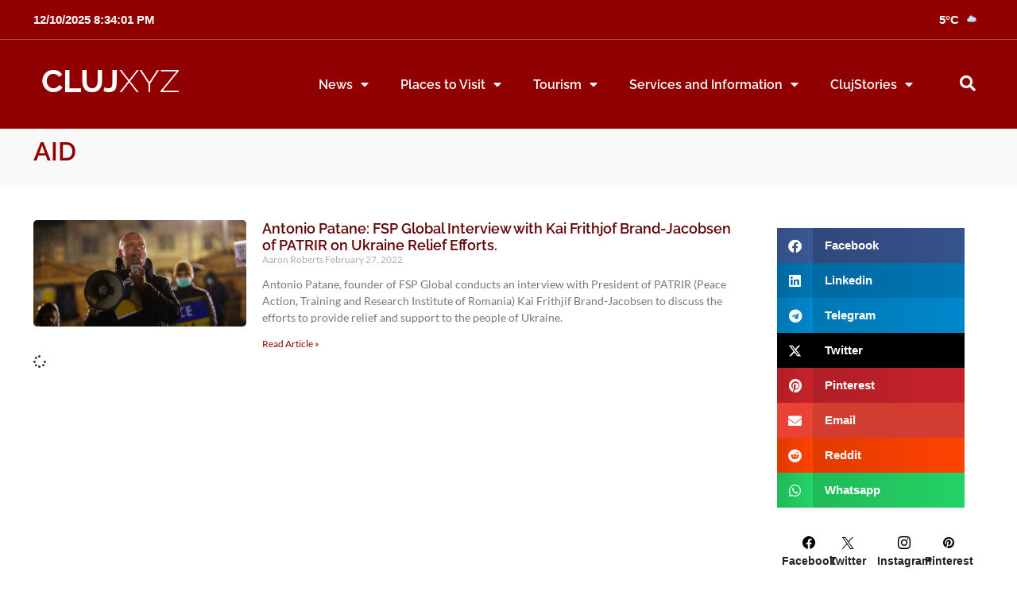

--- FILE ---
content_type: text/html; charset=UTF-8
request_url: https://clujxyz.com/tag/aid/
body_size: 36608
content:
<!doctype html>
<html lang="en-US">
<head>
	<meta charset="UTF-8">
<script>
var gform;gform||(document.addEventListener("gform_main_scripts_loaded",function(){gform.scriptsLoaded=!0}),document.addEventListener("gform/theme/scripts_loaded",function(){gform.themeScriptsLoaded=!0}),window.addEventListener("DOMContentLoaded",function(){gform.domLoaded=!0}),gform={domLoaded:!1,scriptsLoaded:!1,themeScriptsLoaded:!1,isFormEditor:()=>"function"==typeof InitializeEditor,callIfLoaded:function(o){return!(!gform.domLoaded||!gform.scriptsLoaded||!gform.themeScriptsLoaded&&!gform.isFormEditor()||(gform.isFormEditor()&&console.warn("The use of gform.initializeOnLoaded() is deprecated in the form editor context and will be removed in Gravity Forms 3.1."),o(),0))},initializeOnLoaded:function(o){gform.callIfLoaded(o)||(document.addEventListener("gform_main_scripts_loaded",()=>{gform.scriptsLoaded=!0,gform.callIfLoaded(o)}),document.addEventListener("gform/theme/scripts_loaded",()=>{gform.themeScriptsLoaded=!0,gform.callIfLoaded(o)}),window.addEventListener("DOMContentLoaded",()=>{gform.domLoaded=!0,gform.callIfLoaded(o)}))},hooks:{action:{},filter:{}},addAction:function(o,r,e,t){gform.addHook("action",o,r,e,t)},addFilter:function(o,r,e,t){gform.addHook("filter",o,r,e,t)},doAction:function(o){gform.doHook("action",o,arguments)},applyFilters:function(o){return gform.doHook("filter",o,arguments)},removeAction:function(o,r){gform.removeHook("action",o,r)},removeFilter:function(o,r,e){gform.removeHook("filter",o,r,e)},addHook:function(o,r,e,t,n){null==gform.hooks[o][r]&&(gform.hooks[o][r]=[]);var d=gform.hooks[o][r];null==n&&(n=r+"_"+d.length),gform.hooks[o][r].push({tag:n,callable:e,priority:t=null==t?10:t})},doHook:function(r,o,e){var t;if(e=Array.prototype.slice.call(e,1),null!=gform.hooks[r][o]&&((o=gform.hooks[r][o]).sort(function(o,r){return o.priority-r.priority}),o.forEach(function(o){"function"!=typeof(t=o.callable)&&(t=window[t]),"action"==r?t.apply(null,e):e[0]=t.apply(null,e)})),"filter"==r)return e[0]},removeHook:function(o,r,t,n){var e;null!=gform.hooks[o][r]&&(e=(e=gform.hooks[o][r]).filter(function(o,r,e){return!!(null!=n&&n!=o.tag||null!=t&&t!=o.priority)}),gform.hooks[o][r]=e)}});
</script>

	<meta name="viewport" content="width=device-width, initial-scale=1">
	<link rel="profile" href="https://gmpg.org/xfn/11">
	<meta name='robots' content='index, follow, max-image-preview:large, max-snippet:-1, max-video-preview:-1' />

	
	<title>Aid - Cluj XYZ</title>
	<meta name="description" content="Find articles and information tagged with Aid on ClujXYZ.com" />
	<link rel="canonical" href="https://clujxyz.com/tag/aid/" />
	<meta property="og:locale" content="en_US" />
	<meta property="og:type" content="article" />
	<meta property="og:title" content="Find articles and information tagged with Aid on ClujXYZ.com" />
	<meta property="og:description" content="Find articles and information tagged with Aid on ClujXYZ.com" />
	<meta property="og:url" content="https://clujxyz.com/tag/aid/" />
	<meta property="og:site_name" content="Cluj XYZ" />
	<meta property="og:image" content="https://clujxyz.com/media/resources/graphics/clujxyz-og.jpg" />
	<meta property="og:image:width" content="1200" />
	<meta property="og:image:height" content="630" />
	<meta property="og:image:type" content="image/jpeg" />
	<meta name="twitter:card" content="summary_large_image" />
	<meta name="twitter:site" content="@clujnapocaxyz" />
	<script type="application/ld+json" class="yoast-schema-graph">{"@context":"https://schema.org","@graph":[{"@type":"CollectionPage","@id":"https://clujxyz.com/tag/aid/","url":"https://clujxyz.com/tag/aid/","name":"Aid - Cluj XYZ","isPartOf":{"@id":"https://clujxyz.com/#website"},"primaryImageOfPage":{"@id":"https://clujxyz.com/tag/aid/#primaryimage"},"image":{"@id":"https://clujxyz.com/tag/aid/#primaryimage"},"thumbnailUrl":"https://clujxyz.com/media/news/aaron-roberts/ukraine-crisis/patrir-2/patrir260222085.jpg","description":"Find articles and information tagged with Aid on ClujXYZ.com","breadcrumb":{"@id":"https://clujxyz.com/tag/aid/#breadcrumb"},"inLanguage":"en-US"},{"@type":"ImageObject","inLanguage":"en-US","@id":"https://clujxyz.com/tag/aid/#primaryimage","url":"https://clujxyz.com/media/news/aaron-roberts/ukraine-crisis/patrir-2/patrir260222085.jpg","contentUrl":"https://clujxyz.com/media/news/aaron-roberts/ukraine-crisis/patrir-2/patrir260222085.jpg","width":2100,"height":1400,"caption":"PATRIR - Cluj-Napoca in Solidarity with Ukraine"},{"@type":"BreadcrumbList","@id":"https://clujxyz.com/tag/aid/#breadcrumb","itemListElement":[{"@type":"ListItem","position":1,"name":"Home","item":"https://clujxyz.com/"},{"@type":"ListItem","position":2,"name":"Aid"}]},{"@type":"WebSite","@id":"https://clujxyz.com/#website","url":"https://clujxyz.com/","name":"Cluj XYZ","description":"","publisher":{"@id":"https://clujxyz.com/#organization"},"potentialAction":[{"@type":"SearchAction","target":{"@type":"EntryPoint","urlTemplate":"https://clujxyz.com/?s={search_term_string}"},"query-input":{"@type":"PropertyValueSpecification","valueRequired":true,"valueName":"search_term_string"}}],"inLanguage":"en-US"},{"@type":"Organization","@id":"https://clujxyz.com/#organization","name":"Cluj XYZ","url":"https://clujxyz.com/","logo":{"@type":"ImageObject","inLanguage":"en-US","@id":"https://clujxyz.com/#/schema/logo/image/","url":"https://clujxyz.com/media/resources/logos/logo-square-solid-500px.jpg","contentUrl":"https://clujxyz.com/media/resources/logos/logo-square-solid-500px.jpg","width":500,"height":500,"caption":"Cluj XYZ"},"image":{"@id":"https://clujxyz.com/#/schema/logo/image/"},"sameAs":["https://facebook.com/clujxyz","https://x.com/clujnapocaxyz","https://www.instagram.com/clujxyz","https://www.linkedin.com/company/clujxyz","https://pinterest.com/clujxyz","https://www.youtube.com/c/ClujNapocaXYZ"]}]}</script>
	


<link rel='dns-prefetch' href='//maps.google.com' />
<link rel='dns-prefetch' href='//www.google.com' />
<link rel='dns-prefetch' href='//www.googletagmanager.com' />




			<link rel="preload" href="https://clujxyz.com/core/modules/canvas/assets/fonts/canvas-icons.woff" as="font" type="font/woff" crossorigin>
			<style id='wp-img-auto-sizes-contain-inline-css'>
img:is([sizes=auto i],[sizes^="auto," i]){contain-intrinsic-size:3000px 1500px}
/*# sourceURL=wp-img-auto-sizes-contain-inline-css */
</style>
<link data-minify="1" rel='stylesheet' id='canvas-css' href='https://clujxyz.com/core/cache/min/1/core/plugins/canvas/assets/css/canvas.css' media='all' />
<link rel='alternate stylesheet' id='powerkit-icons-css' href='https://clujxyz.com/core/modules/powerkit/assets/fonts/powerkit-icons.woff' as='font' type='font/wof' crossorigin />
<link data-minify="1" rel='stylesheet' id='powerkit-css' href='https://clujxyz.com/core/cache/min/1/core/plugins/powerkit/assets/css/powerkit.css' media='all' />
<link rel='stylesheet' id='wp-block-library-css' href='https://clujxyz.com/lib/css/dist/block-library/style.min.css' media='all' />
<style id='global-styles-inline-css'>
:root{--wp--preset--aspect-ratio--square: 1;--wp--preset--aspect-ratio--4-3: 4/3;--wp--preset--aspect-ratio--3-4: 3/4;--wp--preset--aspect-ratio--3-2: 3/2;--wp--preset--aspect-ratio--2-3: 2/3;--wp--preset--aspect-ratio--16-9: 16/9;--wp--preset--aspect-ratio--9-16: 9/16;--wp--preset--color--black: #000000;--wp--preset--color--cyan-bluish-gray: #abb8c3;--wp--preset--color--white: #ffffff;--wp--preset--color--pale-pink: #f78da7;--wp--preset--color--vivid-red: #cf2e2e;--wp--preset--color--luminous-vivid-orange: #ff6900;--wp--preset--color--luminous-vivid-amber: #fcb900;--wp--preset--color--light-green-cyan: #7bdcb5;--wp--preset--color--vivid-green-cyan: #00d084;--wp--preset--color--pale-cyan-blue: #8ed1fc;--wp--preset--color--vivid-cyan-blue: #0693e3;--wp--preset--color--vivid-purple: #9b51e0;--wp--preset--gradient--vivid-cyan-blue-to-vivid-purple: linear-gradient(135deg,rgb(6,147,227) 0%,rgb(155,81,224) 100%);--wp--preset--gradient--light-green-cyan-to-vivid-green-cyan: linear-gradient(135deg,rgb(122,220,180) 0%,rgb(0,208,130) 100%);--wp--preset--gradient--luminous-vivid-amber-to-luminous-vivid-orange: linear-gradient(135deg,rgb(252,185,0) 0%,rgb(255,105,0) 100%);--wp--preset--gradient--luminous-vivid-orange-to-vivid-red: linear-gradient(135deg,rgb(255,105,0) 0%,rgb(207,46,46) 100%);--wp--preset--gradient--very-light-gray-to-cyan-bluish-gray: linear-gradient(135deg,rgb(238,238,238) 0%,rgb(169,184,195) 100%);--wp--preset--gradient--cool-to-warm-spectrum: linear-gradient(135deg,rgb(74,234,220) 0%,rgb(151,120,209) 20%,rgb(207,42,186) 40%,rgb(238,44,130) 60%,rgb(251,105,98) 80%,rgb(254,248,76) 100%);--wp--preset--gradient--blush-light-purple: linear-gradient(135deg,rgb(255,206,236) 0%,rgb(152,150,240) 100%);--wp--preset--gradient--blush-bordeaux: linear-gradient(135deg,rgb(254,205,165) 0%,rgb(254,45,45) 50%,rgb(107,0,62) 100%);--wp--preset--gradient--luminous-dusk: linear-gradient(135deg,rgb(255,203,112) 0%,rgb(199,81,192) 50%,rgb(65,88,208) 100%);--wp--preset--gradient--pale-ocean: linear-gradient(135deg,rgb(255,245,203) 0%,rgb(182,227,212) 50%,rgb(51,167,181) 100%);--wp--preset--gradient--electric-grass: linear-gradient(135deg,rgb(202,248,128) 0%,rgb(113,206,126) 100%);--wp--preset--gradient--midnight: linear-gradient(135deg,rgb(2,3,129) 0%,rgb(40,116,252) 100%);--wp--preset--font-size--small: 13px;--wp--preset--font-size--medium: 20px;--wp--preset--font-size--large: 36px;--wp--preset--font-size--x-large: 42px;--wp--preset--spacing--20: 0.44rem;--wp--preset--spacing--30: 0.67rem;--wp--preset--spacing--40: 1rem;--wp--preset--spacing--50: 1.5rem;--wp--preset--spacing--60: 2.25rem;--wp--preset--spacing--70: 3.38rem;--wp--preset--spacing--80: 5.06rem;--wp--preset--shadow--natural: 6px 6px 9px rgba(0, 0, 0, 0.2);--wp--preset--shadow--deep: 12px 12px 50px rgba(0, 0, 0, 0.4);--wp--preset--shadow--sharp: 6px 6px 0px rgba(0, 0, 0, 0.2);--wp--preset--shadow--outlined: 6px 6px 0px -3px rgb(255, 255, 255), 6px 6px rgb(0, 0, 0);--wp--preset--shadow--crisp: 6px 6px 0px rgb(0, 0, 0);}:root { --wp--style--global--content-size: 800px;--wp--style--global--wide-size: 1200px; }:where(body) { margin: 0; }.wp-site-blocks > .alignleft { float: left; margin-right: 2em; }.wp-site-blocks > .alignright { float: right; margin-left: 2em; }.wp-site-blocks > .aligncenter { justify-content: center; margin-left: auto; margin-right: auto; }:where(.wp-site-blocks) > * { margin-block-start: 24px; margin-block-end: 0; }:where(.wp-site-blocks) > :first-child { margin-block-start: 0; }:where(.wp-site-blocks) > :last-child { margin-block-end: 0; }:root { --wp--style--block-gap: 24px; }:root :where(.is-layout-flow) > :first-child{margin-block-start: 0;}:root :where(.is-layout-flow) > :last-child{margin-block-end: 0;}:root :where(.is-layout-flow) > *{margin-block-start: 24px;margin-block-end: 0;}:root :where(.is-layout-constrained) > :first-child{margin-block-start: 0;}:root :where(.is-layout-constrained) > :last-child{margin-block-end: 0;}:root :where(.is-layout-constrained) > *{margin-block-start: 24px;margin-block-end: 0;}:root :where(.is-layout-flex){gap: 24px;}:root :where(.is-layout-grid){gap: 24px;}.is-layout-flow > .alignleft{float: left;margin-inline-start: 0;margin-inline-end: 2em;}.is-layout-flow > .alignright{float: right;margin-inline-start: 2em;margin-inline-end: 0;}.is-layout-flow > .aligncenter{margin-left: auto !important;margin-right: auto !important;}.is-layout-constrained > .alignleft{float: left;margin-inline-start: 0;margin-inline-end: 2em;}.is-layout-constrained > .alignright{float: right;margin-inline-start: 2em;margin-inline-end: 0;}.is-layout-constrained > .aligncenter{margin-left: auto !important;margin-right: auto !important;}.is-layout-constrained > :where(:not(.alignleft):not(.alignright):not(.alignfull)){max-width: var(--wp--style--global--content-size);margin-left: auto !important;margin-right: auto !important;}.is-layout-constrained > .alignwide{max-width: var(--wp--style--global--wide-size);}body .is-layout-flex{display: flex;}.is-layout-flex{flex-wrap: wrap;align-items: center;}.is-layout-flex > :is(*, div){margin: 0;}body .is-layout-grid{display: grid;}.is-layout-grid > :is(*, div){margin: 0;}body{padding-top: 0px;padding-right: 0px;padding-bottom: 0px;padding-left: 0px;}a:where(:not(.wp-element-button)){text-decoration: underline;}:root :where(.wp-element-button, .wp-block-button__link){background-color: #32373c;border-width: 0;color: #fff;font-family: inherit;font-size: inherit;font-style: inherit;font-weight: inherit;letter-spacing: inherit;line-height: inherit;padding-top: calc(0.667em + 2px);padding-right: calc(1.333em + 2px);padding-bottom: calc(0.667em + 2px);padding-left: calc(1.333em + 2px);text-decoration: none;text-transform: inherit;}.has-black-color{color: var(--wp--preset--color--black) !important;}.has-cyan-bluish-gray-color{color: var(--wp--preset--color--cyan-bluish-gray) !important;}.has-white-color{color: var(--wp--preset--color--white) !important;}.has-pale-pink-color{color: var(--wp--preset--color--pale-pink) !important;}.has-vivid-red-color{color: var(--wp--preset--color--vivid-red) !important;}.has-luminous-vivid-orange-color{color: var(--wp--preset--color--luminous-vivid-orange) !important;}.has-luminous-vivid-amber-color{color: var(--wp--preset--color--luminous-vivid-amber) !important;}.has-light-green-cyan-color{color: var(--wp--preset--color--light-green-cyan) !important;}.has-vivid-green-cyan-color{color: var(--wp--preset--color--vivid-green-cyan) !important;}.has-pale-cyan-blue-color{color: var(--wp--preset--color--pale-cyan-blue) !important;}.has-vivid-cyan-blue-color{color: var(--wp--preset--color--vivid-cyan-blue) !important;}.has-vivid-purple-color{color: var(--wp--preset--color--vivid-purple) !important;}.has-black-background-color{background-color: var(--wp--preset--color--black) !important;}.has-cyan-bluish-gray-background-color{background-color: var(--wp--preset--color--cyan-bluish-gray) !important;}.has-white-background-color{background-color: var(--wp--preset--color--white) !important;}.has-pale-pink-background-color{background-color: var(--wp--preset--color--pale-pink) !important;}.has-vivid-red-background-color{background-color: var(--wp--preset--color--vivid-red) !important;}.has-luminous-vivid-orange-background-color{background-color: var(--wp--preset--color--luminous-vivid-orange) !important;}.has-luminous-vivid-amber-background-color{background-color: var(--wp--preset--color--luminous-vivid-amber) !important;}.has-light-green-cyan-background-color{background-color: var(--wp--preset--color--light-green-cyan) !important;}.has-vivid-green-cyan-background-color{background-color: var(--wp--preset--color--vivid-green-cyan) !important;}.has-pale-cyan-blue-background-color{background-color: var(--wp--preset--color--pale-cyan-blue) !important;}.has-vivid-cyan-blue-background-color{background-color: var(--wp--preset--color--vivid-cyan-blue) !important;}.has-vivid-purple-background-color{background-color: var(--wp--preset--color--vivid-purple) !important;}.has-black-border-color{border-color: var(--wp--preset--color--black) !important;}.has-cyan-bluish-gray-border-color{border-color: var(--wp--preset--color--cyan-bluish-gray) !important;}.has-white-border-color{border-color: var(--wp--preset--color--white) !important;}.has-pale-pink-border-color{border-color: var(--wp--preset--color--pale-pink) !important;}.has-vivid-red-border-color{border-color: var(--wp--preset--color--vivid-red) !important;}.has-luminous-vivid-orange-border-color{border-color: var(--wp--preset--color--luminous-vivid-orange) !important;}.has-luminous-vivid-amber-border-color{border-color: var(--wp--preset--color--luminous-vivid-amber) !important;}.has-light-green-cyan-border-color{border-color: var(--wp--preset--color--light-green-cyan) !important;}.has-vivid-green-cyan-border-color{border-color: var(--wp--preset--color--vivid-green-cyan) !important;}.has-pale-cyan-blue-border-color{border-color: var(--wp--preset--color--pale-cyan-blue) !important;}.has-vivid-cyan-blue-border-color{border-color: var(--wp--preset--color--vivid-cyan-blue) !important;}.has-vivid-purple-border-color{border-color: var(--wp--preset--color--vivid-purple) !important;}.has-vivid-cyan-blue-to-vivid-purple-gradient-background{background: var(--wp--preset--gradient--vivid-cyan-blue-to-vivid-purple) !important;}.has-light-green-cyan-to-vivid-green-cyan-gradient-background{background: var(--wp--preset--gradient--light-green-cyan-to-vivid-green-cyan) !important;}.has-luminous-vivid-amber-to-luminous-vivid-orange-gradient-background{background: var(--wp--preset--gradient--luminous-vivid-amber-to-luminous-vivid-orange) !important;}.has-luminous-vivid-orange-to-vivid-red-gradient-background{background: var(--wp--preset--gradient--luminous-vivid-orange-to-vivid-red) !important;}.has-very-light-gray-to-cyan-bluish-gray-gradient-background{background: var(--wp--preset--gradient--very-light-gray-to-cyan-bluish-gray) !important;}.has-cool-to-warm-spectrum-gradient-background{background: var(--wp--preset--gradient--cool-to-warm-spectrum) !important;}.has-blush-light-purple-gradient-background{background: var(--wp--preset--gradient--blush-light-purple) !important;}.has-blush-bordeaux-gradient-background{background: var(--wp--preset--gradient--blush-bordeaux) !important;}.has-luminous-dusk-gradient-background{background: var(--wp--preset--gradient--luminous-dusk) !important;}.has-pale-ocean-gradient-background{background: var(--wp--preset--gradient--pale-ocean) !important;}.has-electric-grass-gradient-background{background: var(--wp--preset--gradient--electric-grass) !important;}.has-midnight-gradient-background{background: var(--wp--preset--gradient--midnight) !important;}.has-small-font-size{font-size: var(--wp--preset--font-size--small) !important;}.has-medium-font-size{font-size: var(--wp--preset--font-size--medium) !important;}.has-large-font-size{font-size: var(--wp--preset--font-size--large) !important;}.has-x-large-font-size{font-size: var(--wp--preset--font-size--x-large) !important;}
/*# sourceURL=global-styles-inline-css */
</style>

<link data-minify="1" rel='stylesheet' id='canvas-block-posts-sidebar-css' href='https://clujxyz.com/core/cache/min/1/core/plugins/canvas/components/posts/block-posts-sidebar/block-posts-sidebar.css' media='all' />
<link data-minify="1" rel='stylesheet' id='canvas-block-heading-style-css' href='https://clujxyz.com/core/cache/min/1/core/plugins/canvas/components/content-formatting/block-heading/block.css' media='all' />
<link data-minify="1" rel='stylesheet' id='canvas-block-list-style-css' href='https://clujxyz.com/core/cache/min/1/core/plugins/canvas/components/content-formatting/block-list/block.css' media='all' />
<link data-minify="1" rel='stylesheet' id='canvas-block-paragraph-style-css' href='https://clujxyz.com/core/cache/min/1/core/plugins/canvas/components/content-formatting/block-paragraph/block.css' media='all' />
<link data-minify="1" rel='stylesheet' id='canvas-block-separator-style-css' href='https://clujxyz.com/core/cache/min/1/core/plugins/canvas/components/content-formatting/block-separator/block.css' media='all' />
<link data-minify="1" rel='stylesheet' id='canvas-block-group-style-css' href='https://clujxyz.com/core/cache/min/1/core/plugins/canvas/components/basic-elements/block-group/block.css' media='all' />
<link data-minify="1" rel='stylesheet' id='canvas-block-cover-style-css' href='https://clujxyz.com/core/cache/min/1/core/plugins/canvas/components/basic-elements/block-cover/block.css' media='all' />
<link data-minify="1" rel='stylesheet' id='powerkit-author-box-css' href='https://clujxyz.com/core/cache/min/1/core/plugins/powerkit/modules/author-box/public/css/public-powerkit-author-box.css' media='all' />
<link data-minify="1" rel='stylesheet' id='powerkit-basic-elements-css' href='https://clujxyz.com/core/cache/min/1/core/plugins/powerkit/modules/basic-elements/public/css/public-powerkit-basic-elements.css' media='screen' />
<link data-minify="1" rel='stylesheet' id='powerkit-content-formatting-css' href='https://clujxyz.com/core/cache/min/1/core/plugins/powerkit/modules/content-formatting/public/css/public-powerkit-content-formatting.css' media='all' />
<link data-minify="1" rel='stylesheet' id='powerkit-сontributors-css' href='https://clujxyz.com/core/cache/min/1/core/plugins/powerkit/modules/contributors/public/css/public-powerkit-contributors.css' media='all' />
<link data-minify="1" rel='stylesheet' id='powerkit-facebook-css' href='https://clujxyz.com/core/cache/min/1/core/plugins/powerkit/modules/facebook/public/css/public-powerkit-facebook.css' media='all' />
<link data-minify="1" rel='stylesheet' id='powerkit-featured-categories-css' href='https://clujxyz.com/core/cache/min/1/core/plugins/powerkit/modules/featured-categories/public/css/public-powerkit-featured-categories.css' media='all' />
<link data-minify="1" rel='stylesheet' id='powerkit-inline-posts-css' href='https://clujxyz.com/core/cache/min/1/core/plugins/powerkit/modules/inline-posts/public/css/public-powerkit-inline-posts.css' media='all' />
<link data-minify="1" rel='stylesheet' id='powerkit-instagram-css' href='https://clujxyz.com/core/cache/min/1/core/plugins/powerkit/modules/instagram/public/css/public-powerkit-instagram.css' media='all' />
<link data-minify="1" rel='stylesheet' id='powerkit-widget-posts-css' href='https://clujxyz.com/core/cache/min/1/core/plugins/powerkit/modules/posts/public/css/public-powerkit-widget-posts.css' media='all' />
<link data-minify="1" rel='stylesheet' id='powerkit-scroll-to-top-css' href='https://clujxyz.com/core/cache/min/1/core/plugins/powerkit/modules/scroll-to-top/public/css/public-powerkit-scroll-to-top.css' media='all' />
<link data-minify="1" rel='stylesheet' id='powerkit-share-buttons-css' href='https://clujxyz.com/core/cache/min/1/core/plugins/powerkit/modules/share-buttons/public/css/public-powerkit-share-buttons.css' media='all' />
<link data-minify="1" rel='stylesheet' id='powerkit-slider-gallery-css' href='https://clujxyz.com/core/cache/min/1/core/plugins/powerkit/modules/slider-gallery/public/css/public-powerkit-slider-gallery.css' media='all' />
<link data-minify="1" rel='stylesheet' id='powerkit-social-links-css' href='https://clujxyz.com/core/cache/min/1/core/plugins/powerkit/modules/social-links/public/css/public-powerkit-social-links.css' media='all' />
<link data-minify="1" rel='stylesheet' id='powerkit-twitter-css' href='https://clujxyz.com/core/cache/min/1/core/plugins/powerkit/modules/twitter/public/css/public-powerkit-twitter.css' media='all' />
<link data-minify="1" rel='stylesheet' id='powerkit-widget-about-css' href='https://clujxyz.com/core/cache/min/1/core/plugins/powerkit/modules/widget-about/public/css/public-powerkit-widget-about.css' media='all' />
<link data-minify="1" rel='stylesheet' id='wpgmp-frontend-css' href='https://clujxyz.com/core/cache/min/1/core/plugins/wp-google-map-gold/assets/css/wpgmp_all_frontend.css' media='all' />
<link rel='stylesheet' id='cmplz-general-css' href='https://clujxyz.com/core/modules/0d08e4c700/assets/css/cookieblocker.min.css' media='all' />
<link rel='stylesheet' id='chld_thm_cfg_parent-css' href='https://clujxyz.com/core/views/hello-elementor/style.css' media='all' />
<link rel='stylesheet' id='chld_thm_cfg_child-css' href='https://clujxyz.com/core/views/clujxyz/style.css' media='all' />
<link data-minify="1" rel='stylesheet' id='hello-elementor-css' href='https://clujxyz.com/core/cache/min/1/core/themes/hello-elementor/assets/css/reset.css' media='all' />
<link data-minify="1" rel='stylesheet' id='hello-elementor-theme-style-css' href='https://clujxyz.com/core/cache/min/1/core/themes/hello-elementor/assets/css/theme.css' media='all' />
<link data-minify="1" rel='stylesheet' id='hello-elementor-header-footer-css' href='https://clujxyz.com/core/cache/min/1/core/themes/hello-elementor/assets/css/header-footer.css' media='all' />
<link rel='stylesheet' id='widget-pp-advanced-menu-css' href='https://clujxyz.com/core/modules/3e857f275e/assets/css/min/widget-advanced-menu.min.css' media='all' />
<link rel='stylesheet' id='e-sticky-css' href='https://clujxyz.com/core/modules/ccc473c329/assets/css/modules/sticky.min.css' media='all' />
<link rel='stylesheet' id='elementor-frontend-css' href='https://clujxyz.com/media/elementor/css/custom-frontend.min.css' media='all' />
<link rel='stylesheet' id='widget-social-icons-css' href='https://clujxyz.com/core/modules/f65f29574d/assets/css/widget-social-icons.min.css' media='all' />
<link rel='stylesheet' id='e-apple-webkit-css' href='https://clujxyz.com/media/elementor/css/custom-apple-webkit.min.css' media='all' />
<link rel='stylesheet' id='widget-posts-css' href='https://clujxyz.com/core/modules/ccc473c329/assets/css/widget-posts.min.css' media='all' />
<link rel='stylesheet' id='e-motion-fx-css' href='https://clujxyz.com/core/modules/ccc473c329/assets/css/modules/motion-fx.min.css' media='all' />
<link data-minify="1" rel='stylesheet' id='elementor-icons-css' href='https://clujxyz.com/core/cache/min/1/core/plugins/elementor/assets/lib/eicons/css/elementor-icons.min.css' media='all' />
<link rel='stylesheet' id='elementor-post-23-css' href='https://clujxyz.com/media/elementor/css/post-23.css' media='all' />
<link data-minify="1" rel='stylesheet' id='wppm-el-plugin-css-css' href='https://clujxyz.com/core/cache/min/1/core/plugins/wp-post-modules-el/assets/css/wppm-el.frontend.css' media='all' />
<link data-minify="1" rel='stylesheet' id='wppm-el-fontawesome-css' href='https://clujxyz.com/core/cache/min/1/core/plugins/wp-post-modules-el/assets/css/all.min.css' media='all' />
<link rel='stylesheet' id='uael-frontend-css' href='https://clujxyz.com/core/modules/717caac2bc/assets/min-css/uael-frontend.min.css' media='all' />
<link rel='stylesheet' id='uael-teammember-social-icons-css' href='https://clujxyz.com/core/modules/f65f29574d/assets/css/widget-social-icons.min.css' media='all' />
<link data-minify="1" rel='stylesheet' id='uael-social-share-icons-brands-css' href='https://clujxyz.com/core/cache/min/1/core/plugins/elementor/assets/lib/font-awesome/css/brands.css' media='all' />
<link data-minify="1" rel='stylesheet' id='uael-social-share-icons-fontawesome-css' href='https://clujxyz.com/core/cache/min/1/core/plugins/elementor/assets/lib/font-awesome/css/fontawesome.css' media='all' />
<link data-minify="1" rel='stylesheet' id='uael-nav-menu-icons-css' href='https://clujxyz.com/core/cache/min/1/core/plugins/elementor/assets/lib/font-awesome/css/solid.css' media='all' />
<link data-minify="1" rel='stylesheet' id='font-awesome-5-all-css' href='https://clujxyz.com/core/cache/min/1/core/plugins/elementor/assets/lib/font-awesome/css/all.min.css' media='all' />
<link rel='stylesheet' id='font-awesome-4-shim-css' href='https://clujxyz.com/core/modules/f65f29574d/assets/lib/font-awesome/css/v4-shims.min.css' media='all' />
<link rel='stylesheet' id='pp-extensions-css' href='https://clujxyz.com/core/modules/3e857f275e/assets/css/min/extensions.min.css' media='all' />
<link rel='stylesheet' id='pp-tooltip-css' href='https://clujxyz.com/core/modules/3e857f275e/assets/css/min/tooltip.min.css' media='all' />
<link data-minify="1" rel='stylesheet' id='wpdt-elementor-widget-font-css' href='https://clujxyz.com/core/cache/min/1/core/plugins/wpdatatables/integrations/starter/page-builders/elementor/css/style.css' media='all' />
<link rel='stylesheet' id='elementor-post-4678-css' href='https://clujxyz.com/media/elementor/css/post-4678.css' media='all' />
<link rel='stylesheet' id='elementor-post-4294-css' href='https://clujxyz.com/media/elementor/css/post-4294.css' media='all' />
<link rel='stylesheet' id='elementor-post-4713-css' href='https://clujxyz.com/media/elementor/css/post-4713.css' media='all' />
<link rel='stylesheet' id='searchwp-live-search-css' href='https://clujxyz.com/core/modules/searchwp-live-ajax-search/assets/styles/style.min.css' media='all' />
<style id='searchwp-live-search-inline-css'>
.searchwp-live-search-result .searchwp-live-search-result--title a {
  font-size: 16px;
}
.searchwp-live-search-result .searchwp-live-search-result--price {
  font-size: 14px;
}
.searchwp-live-search-result .searchwp-live-search-result--add-to-cart .button {
  font-size: 14px;
}

/*# sourceURL=searchwp-live-search-inline-css */
</style>
<style id='rocket-lazyload-inline-css'>
.rll-youtube-player{position:relative;padding-bottom:56.23%;height:0;overflow:hidden;max-width:100%;}.rll-youtube-player:focus-within{outline: 2px solid currentColor;outline-offset: 5px;}.rll-youtube-player iframe{position:absolute;top:0;left:0;width:100%;height:100%;z-index:100;background:0 0}.rll-youtube-player img{bottom:0;display:block;left:0;margin:auto;max-width:100%;width:100%;position:absolute;right:0;top:0;border:none;height:auto;-webkit-transition:.4s all;-moz-transition:.4s all;transition:.4s all}.rll-youtube-player img:hover{-webkit-filter:brightness(75%)}.rll-youtube-player .play{height:100%;width:100%;left:0;top:0;position:absolute;background:url(https://clujxyz.com/core/modules/ffee7df689/assets/img/youtube.png) no-repeat center;background-color: transparent !important;cursor:pointer;border:none;}.wp-embed-responsive .wp-has-aspect-ratio .rll-youtube-player{position:absolute;padding-bottom:0;width:100%;height:100%;top:0;bottom:0;left:0;right:0}
/*# sourceURL=rocket-lazyload-inline-css */
</style>
<link data-minify="1" rel='stylesheet' id='elementor-gf-local-raleway-css' href='https://clujxyz.com/core/cache/min/1/core/uploads/omgf/elementor-gf-local-raleway/elementor-gf-local-raleway.css' media='all' />
<link data-minify="1" rel='stylesheet' id='elementor-gf-local-lato-css' href='https://clujxyz.com/core/cache/min/1/core/uploads/omgf/elementor-gf-local-lato/elementor-gf-local-lato.css' media='all' />
<link rel='stylesheet' id='elementor-icons-shared-0-css' href='https://clujxyz.com/core/modules/f65f29574d/assets/lib/font-awesome/css/fontawesome.min.css' media='all' />
<link data-minify="1" rel='stylesheet' id='elementor-icons-fa-solid-css' href='https://clujxyz.com/core/cache/min/1/core/plugins/elementor/assets/lib/font-awesome/css/solid.min.css' media='all' />
<link data-minify="1" rel='stylesheet' id='elementor-icons-fa-brands-css' href='https://clujxyz.com/core/cache/min/1/core/plugins/elementor/assets/lib/font-awesome/css/brands.min.css' media='all' />
<script id="jquery-core-js-extra">
var pp = {"ajax_url":"https://clujxyz.com/ajax-call"};
//# sourceURL=jquery-core-js-extra
</script>
<script src="https://clujxyz.com/lib/js/jquery/jquery.min.js" id="jquery-core-js"></script>
<script src="https://clujxyz.com/lib/js/jquery/jquery-migrate.min.js" id="jquery-migrate-js"></script>
<script src="https://clujxyz.com/lib/js/imagesloaded.min.js" id="imagesloaded-js"></script>
<script src="https://clujxyz.com/lib/js/masonry.min.js" id="masonry-js"></script>
<script src="https://clujxyz.com/lib/js/jquery/jquery.masonry.min.js" id="jquery-masonry-js"></script>
<script id="wpgmp-google-map-main-js-extra">
var wpgmp_local = {"language":"en","apiKey":"AIzaSyAOry4xR5GRXYWxSSOL8qI0XwSXe7Vjolc","urlforajax":"https://clujxyz.com/ajax-call","nonce":"ba5e9d0711","wpgmp_country_specific":"1","wpgmp_countries":["RO"],"wpgmp_assets":"https://clujxyz.com/core/modules/wp-google-map-gold/assets/js/","days_to_remember":"","wpgmp_mapbox_key":"","map_provider":"google","route_provider":"openstreet","tiles_provider":"openstreet","use_advanced_marker":"","set_timeout":"100","debug_mode":"","select_radius":"Select Radius","search_placeholder":"Enter address or latitude or longitude or title or city or state or country or postal code here...","select":"Select","select_all":"Select All","select_category":"Select Category","all_location":"All","show_locations":"Show Locations","sort_by":"Sort by","wpgmp_not_working":"not working...","place_icon_url":"https://clujxyz.com/core/modules/wp-google-map-gold/assets/images/icons/","wpgmp_location_no_results":"No results found.","wpgmp_route_not_avilable":"Route is not available for your requested route.","image_path":"https://clujxyz.com/core/modules/wp-google-map-gold/assets/images/","default_marker_icon":"https://clujxyz.com/core/modules/wp-google-map-gold/assets/images/icons/marker-shape-2.svg","img_grid":"\u003Cspan class='span_grid'\u003E\u003Ca class='wpgmp_grid'\u003E\u003Ci class='wep-icon-grid'\u003E\u003C/i\u003E\u003C/a\u003E\u003C/span\u003E","img_list":"\u003Cspan class='span_list'\u003E\u003Ca class='wpgmp_list'\u003E\u003Ci class='wep-icon-list'\u003E\u003C/i\u003E\u003C/a\u003E\u003C/span\u003E","img_print":"\u003Cspan class='span_print'\u003E\u003Ca class='wpgmp_print' data-action='wpgmp-print'\u003E\u003Ci class='wep-icon-printer'\u003E\u003C/i\u003E\u003C/a\u003E\u003C/span\u003E","hide":"Hide","show":"Show","start_location":"Start Location","start_point":"Start Point","radius":"Radius","end_location":"End Location","take_current_location":"Take Current Location","center_location_message":"Your Location","driving":"Driving","bicycling":"Bicycling","walking":"Walking","transit":"Transit","metric":"Metric","imperial":"Imperial","find_direction":"Find Direction","miles":"Miles","km":"KM","show_amenities":"Show Amenities","find_location":"Find Locations","locate_me":"Locate Me","prev":"Prev","next":"Next","ajax_url":"https://clujxyz.com/ajax-call","no_routes":"No routes have been assigned to this map.","route_direction":"Direction","direction_details":"Direction Details","route_description":"Route description","route_distance":"Distance","route_duration":"Duration","route_continue":"Continue","route_step":"Step","follow_the_road":"Follow the road","no_route_found":"No routes found","no_categories":"No categories have been assigned to the locations.","mobile_marker_size":[24,24],"desktop_marker_size":[32,32],"retina_marker_size":[64,64]};
//# sourceURL=wpgmp-google-map-main-js-extra
</script>
<script type="text/plain" data-service="google-maps" data-category="marketing" data-cmplz-src="https://clujxyz.com/core/modules/wp-google-map-gold/assets/js/maps.js" id="wpgmp-google-map-main-js"></script>
<script data-waitfor="maps.min.js" type="text/plain" data-service="google-maps" data-category="marketing" data-cmplz-src="https://maps.google.com/maps/api/js?key=AIzaSyAOry4xR5GRXYWxSSOL8qI0XwSXe7Vjolc&amp;libraries=marker%2Cgeometry%2Cplaces%2Cdrawing&amp;callback=wpgmpInitMap&amp;language=en&amp;ver=6.0.4" id="wpgmp-google-api-js"></script>
<script data-minify="1" src="https://clujxyz.com/core/cache/min/1/core/plugins/wp-google-map-gold/assets/js/wpgmp_frontend.js" id="wpgmp-frontend-js"></script>
<script src="https://clujxyz.com/core/modules/f65f29574d/assets/lib/font-awesome/js/v4-shims.min.js" id="font-awesome-4-shim-js"></script>



<script src="https://www.googletagmanager.com/gtag/js?id=G-RF8B63B5ZF" id="google_gtagjs-js" async></script>
<script id="google_gtagjs-js-after">
window.dataLayer = window.dataLayer || [];function gtag(){dataLayer.push(arguments);}
gtag("set","linker",{"domains":["clujxyz.com"]});
gtag("js", new Date());
gtag("set", "developer_id.dZTNiMT", true);
gtag("config", "G-RF8B63B5ZF");
//# sourceURL=google_gtagjs-js-after
</script>

<style type="text/css" media="all" id="canvas-blocks-dynamic-styles">

</style>
  <script data-minify="1" src="https://clujxyz.com/core/cache/min/1/sdks/web/v16/OneSignalSDK.page.js" defer></script>
  <script>
          window.OneSignalDeferred = window.OneSignalDeferred || [];
          OneSignalDeferred.push(async function(OneSignal) {
            await OneSignal.init({
              appId: "37c38a2f-66c6-4d54-89ff-f3d02433b599",
              serviceWorkerOverrideForTypical: true,
              path: "https://clujxyz.com/core/modules/onesignal-free-web-push-notifications/sdk_files/",
              serviceWorkerParam: { scope: "/wp-content/plugins/onesignal-free-web-push-notifications/sdk_files/push/onesignal/" },
              serviceWorkerPath: "OneSignalSDKWorker.js",
            });
          });

          // Unregister the legacy OneSignal service worker to prevent scope conflicts
          if (navigator.serviceWorker) {
            navigator.serviceWorker.getRegistrations().then((registrations) => {
              // Iterate through all registered service workers
              registrations.forEach((registration) => {
                // Check the script URL to identify the specific service worker
                if (registration.active && registration.active.scriptURL.includes('OneSignalSDKWorker.js.php')) {
                  // Unregister the service worker
                  registration.unregister().then((success) => {
                    if (success) {
                      console.log('OneSignalSW: Successfully unregistered:', registration.active.scriptURL);
                    } else {
                      console.log('OneSignalSW: Failed to unregister:', registration.active.scriptURL);
                    }
                  });
                }
              });
            }).catch((error) => {
              console.error('Error fetching service worker registrations:', error);
            });
        }
        </script>
			<style>.cmplz-hidden {
					display: none !important;
				}</style>
<meta property="fb:app_id" content="1089803721749100" />			<style>
				.e-con.e-parent:nth-of-type(n+4):not(.e-lazyloaded):not(.e-no-lazyload),
				.e-con.e-parent:nth-of-type(n+4):not(.e-lazyloaded):not(.e-no-lazyload) * {
					background-image: none !important;
				}
				@media screen and (max-height: 1024px) {
					.e-con.e-parent:nth-of-type(n+3):not(.e-lazyloaded):not(.e-no-lazyload),
					.e-con.e-parent:nth-of-type(n+3):not(.e-lazyloaded):not(.e-no-lazyload) * {
						background-image: none !important;
					}
				}
				@media screen and (max-height: 640px) {
					.e-con.e-parent:nth-of-type(n+2):not(.e-lazyloaded):not(.e-no-lazyload),
					.e-con.e-parent:nth-of-type(n+2):not(.e-lazyloaded):not(.e-no-lazyload) * {
						background-image: none !important;
					}
				}
			</style>
			<link rel="icon" href="https://clujxyz.com/media/resources/logos/logo-square-solid-500px-65x65.jpg" sizes="32x32" />
<link rel="icon" href="https://clujxyz.com/media/resources/logos/logo-square-solid-500px-300x300.jpg" sizes="192x192" />
<link rel="apple-touch-icon" href="https://clujxyz.com/media/resources/logos/logo-square-solid-500px-300x300.jpg" />
<meta name="msapplication-TileImage" content="https://clujxyz.com/media/resources/logos/logo-square-solid-500px-300x300.jpg" />
		<style id="wp-custom-css">
			.buymeacoffee {
    display: flex;
    justify-content: center;
}		</style>
		<noscript><style id="rocket-lazyload-nojs-css">.rll-youtube-player, [data-lazy-src]{display:none !important;}</style></noscript><link rel='stylesheet' id='elementor-post-4705-css' href='https://clujxyz.com/media/elementor/css/post-4705.css' media='all' />
<link data-minify="1" rel='stylesheet' id='swiper-css' href='https://clujxyz.com/core/cache/min/1/core/plugins/elementor/assets/lib/swiper/v8/css/swiper.min.css' media='all' />
<link rel='stylesheet' id='e-swiper-css' href='https://clujxyz.com/core/modules/f65f29574d/assets/css/conditionals/e-swiper.min.css' media='all' />
<link rel='stylesheet' id='elementor-post-4286-css' href='https://clujxyz.com/media/elementor/css/post-4286.css' media='all' />
<link rel='stylesheet' id='e-animation-shrink-css' href='https://clujxyz.com/core/modules/f65f29574d/assets/lib/animations/styles/e-animation-shrink.min.css' media='all' />
<link rel='stylesheet' id='elementor-post-4225-css' href='https://clujxyz.com/media/elementor/css/post-4225.css' media='all' />
<link rel='stylesheet' id='widget-lottie-css' href='https://clujxyz.com/core/modules/ccc473c329/assets/css/widget-lottie.min.css' media='all' />
<link rel='stylesheet' id='widget-heading-css' href='https://clujxyz.com/core/modules/f65f29574d/assets/css/widget-heading.min.css' media='all' />
<link data-minify="1" rel='stylesheet' id='gform_basic-css' href='https://clujxyz.com/core/cache/min/1/core/plugins/gravityforms/assets/css/dist/basic.min.css' media='all' />
<link rel='stylesheet' id='gform_theme_components-css' href='https://clujxyz.com/core/modules/934d581a4a/assets/css/dist/theme-components.min.css' media='all' />
<link rel='stylesheet' id='gform_theme-css' href='https://clujxyz.com/core/modules/934d581a4a/assets/css/dist/theme.min.css' media='all' />
</head>
<body data-cmplz=1 class="archive tag tag-aid tag-900 wp-embed-responsive wp-theme-hello-elementor wp-child-theme-clujxyz hello-elementor-default elementor-page-4713 elementor-default elementor-template-full-width elementor-kit-23">


<a class="skip-link screen-reader-text" href="#content">Skip to content</a>

		<header data-rocket-location-hash="ac73a2c27c607074d2ac9075cf9c9100" data-elementor-type="header" data-elementor-id="4678" class="elementor elementor-4678 elementor-location-header" data-elementor-post-type="elementor_library">
			<div class="elementor-element elementor-element-d9f8e11 e-flex e-con-boxed e-con e-parent" data-id="d9f8e11" data-element_type="container" data-settings="{&quot;background_background&quot;:&quot;classic&quot;}">
					<div data-rocket-location-hash="da3b654b339ed49f0234db69a353a170" class="e-con-inner">
				<div class="elementor-element elementor-element-4f6e4c9 elementor-widget elementor-widget-shortcode" data-id="4f6e4c9" data-element_type="widget" data-widget_type="shortcode.default">
				<div class="elementor-widget-container">
							<div class="elementor-shortcode"><div class="liveclock" style="color:#fff;font-weight:bold;font-size:15px;" data-timezone="Europe/Bucharest"></div></div>
						</div>
				</div>
				<div class="elementor-element elementor-element-8d120d4 elementor-widget elementor-widget-shortcode" data-id="8d120d4" data-element_type="widget" data-widget_type="shortcode.default">
				<div class="elementor-widget-container">
							<div class="elementor-shortcode">
            <div 
                class="elfsight-widget-weather elfsight-widget" 
                data-elfsight-weather-options="%7B%22typeLocation%22%3A%22specificLocation%22%2C%22location%22%3A%22Cluj-Napoca%22%2C%22customLocationName%22%3A%22%22%2C%22lang%22%3A%22en%22%2C%22units%22%3A%22metric%22%2C%22windUnits%22%3A%22kilometres%22%2C%22pressureUnits%22%3A%22mb%22%2C%22timeFormat%22%3A%2224%22%2C%22layout%22%3A%22currentTemperature%22%2C%22backgroundType%22%3A%22color%22%2C%22backgroundColor%22%3Anull%2C%22dailyForecastBackgroundColor%22%3A%22rgb%28250%2C%20250%2C%20250%29%22%2C%22currentTemperatureSize%22%3A15%2C%22currentWeatherSize%22%3A24%2C%22iconsAnimation%22%3Atrue%2C%22showUnits%22%3Atrue%2C%22showAllDays%22%3Afalse%2C%22widgetId%22%3A%224%22%7D" 
                data-elfsight-weather-version="1.3.1"
                data-elfsight-widget-id="elfsight-weather-4">
            </div>
            </div>
						</div>
				</div>
					</div>
				</div>
		<header class="elementor-element elementor-element-847f2ec elementor-hidden-tablet elementor-hidden-mobile_extra elementor-hidden-mobile e-flex e-con-boxed e-con e-parent" data-id="847f2ec" data-element_type="container" data-settings="{&quot;background_background&quot;:&quot;classic&quot;,&quot;sticky&quot;:&quot;top&quot;,&quot;sticky_offset_widescreen&quot;:0,&quot;sticky_effects_offset_widescreen&quot;:50,&quot;sticky_effects_offset&quot;:50,&quot;sticky_on&quot;:[&quot;widescreen&quot;,&quot;desktop&quot;,&quot;laptop&quot;,&quot;tablet_extra&quot;,&quot;tablet&quot;,&quot;mobile_extra&quot;,&quot;mobile&quot;],&quot;sticky_offset&quot;:0,&quot;sticky_anchor_link_offset&quot;:0}">
					<div data-rocket-location-hash="db09287dc3941bcac9abe956715ef14a" class="e-con-inner">
		<div class="elementor-element elementor-element-c9a7d88 e-con-full e-flex e-con e-child" data-id="c9a7d88" data-element_type="container">
				<div class="elementor-element elementor-element-c095b6f pp-dual-heading-inline elementor-widget elementor-widget-pp-dual-heading" data-id="c095b6f" data-element_type="widget" data-widget_type="pp-dual-heading.default">
				<div class="elementor-widget-container">
					<h1 class="pp-dual-heading"><a href="/"><span class="pp-first-text">CLUJ</span><span class="pp-second-text">XYZ</span></a></h1>				</div>
				</div>
				</div>
		<div class="elementor-element elementor-element-b8778d7 e-con-full e-flex e-con e-child" data-id="b8778d7" data-element_type="container">
				<div class="elementor-element elementor-element-b7ad7bb elementor-widget elementor-widget-pp-advanced-menu" data-id="b7ad7bb" data-element_type="widget" data-settings="{&quot;menu_type&quot;:&quot;full-screen&quot;,&quot;layout&quot;:&quot;horizontal&quot;,&quot;show_submenu_on&quot;:&quot;hover&quot;,&quot;submenu_icon&quot;:{&quot;value&quot;:&quot;&lt;i class=\&quot;fas fa-caret-down\&quot;&gt;&lt;\/i&gt;&quot;,&quot;library&quot;:&quot;fa-solid&quot;},&quot;onepage_menu&quot;:&quot;no&quot;,&quot;toggle&quot;:&quot;icon&quot;,&quot;toggle_icon_type&quot;:&quot;hamburger&quot;,&quot;show_responsive_submenu_on&quot;:&quot;icon&quot;}" data-widget_type="pp-advanced-menu.default">
				<div class="elementor-widget-container">
									<div class="pp-advanced-menu-main-wrapper pp-advanced-menu__align-right pp-advanced-menu--dropdown-tablet pp-advanced-menu--type-full-screen pp-advanced-menu__text-align- pp-advanced-menu--toggle pp-advanced-menu--icon">
								<nav id="pp-menu-b7ad7bb" class="pp-advanced-menu--main pp-advanced-menu__container pp-advanced-menu--layout-horizontal pp--pointer-underline e--animation-fade" aria-label="Main Menu" data-settings="{&quot;menu_id&quot;:&quot;b7ad7bb&quot;,&quot;breakpoint&quot;:&quot;tablet&quot;,&quot;full_width&quot;:false}"><ul id="menu-main-menu" class="pp-advanced-menu"><li class="menu-item menu-item-type-taxonomy menu-item-object-category menu-item-has-children menu-item-146"><a href="https://clujxyz.com/c/news/" class="pp-menu-item">News</a>
<ul class="sub-menu pp-advanced-menu--dropdown">
	<li class="menu-item menu-item-type-taxonomy menu-item-object-category menu-item-147"><a href="https://clujxyz.com/c/news/business/" class="pp-sub-item">Business</a></li>
	<li class="menu-item menu-item-type-taxonomy menu-item-object-category menu-item-148"><a href="https://clujxyz.com/c/news/education/" class="pp-sub-item">Education</a></li>
	<li class="menu-item menu-item-type-taxonomy menu-item-object-category menu-item-149"><a href="https://clujxyz.com/c/news/entertainment/" class="pp-sub-item">Entertainment</a></li>
	<li class="menu-item menu-item-type-taxonomy menu-item-object-category menu-item-150"><a href="https://clujxyz.com/c/news/health/" class="pp-sub-item">Health and Wellbeing</a></li>
	<li class="menu-item menu-item-type-taxonomy menu-item-object-category menu-item-151"><a href="https://clujxyz.com/c/news/local/" class="pp-sub-item">Local News</a></li>
	<li class="menu-item menu-item-type-taxonomy menu-item-object-category menu-item-152"><a href="https://clujxyz.com/c/news/politics/" class="pp-sub-item">Politics</a></li>
	<li class="menu-item menu-item-type-taxonomy menu-item-object-category menu-item-153"><a href="https://clujxyz.com/c/news/regional/" class="pp-sub-item">Regional</a></li>
	<li class="menu-item menu-item-type-taxonomy menu-item-object-category menu-item-154"><a href="https://clujxyz.com/c/news/science-technology/" class="pp-sub-item">Science and Technology</a></li>
	<li class="menu-item menu-item-type-taxonomy menu-item-object-category menu-item-155"><a href="https://clujxyz.com/c/news/sport/" class="pp-sub-item">Sport</a></li>
	<li class="menu-item menu-item-type-taxonomy menu-item-object-category menu-item-156"><a href="https://clujxyz.com/c/news/travel/" class="pp-sub-item">Travel</a></li>
</ul>
</li>
<li class="menu-item menu-item-type-taxonomy menu-item-object-category menu-item-has-children menu-item-157"><a href="https://clujxyz.com/c/places-to-visit/" class="pp-menu-item">Places to Visit</a>
<ul class="sub-menu pp-advanced-menu--dropdown">
	<li class="menu-item menu-item-type-taxonomy menu-item-object-category menu-item-158"><a href="https://clujxyz.com/c/places-to-visit/bars-pubs/" class="pp-sub-item">Bars and Pubs</a></li>
	<li class="menu-item menu-item-type-taxonomy menu-item-object-category menu-item-159"><a href="https://clujxyz.com/c/places-to-visit/nightlife/" class="pp-sub-item">Clubs and Nightlife</a></li>
	<li class="menu-item menu-item-type-taxonomy menu-item-object-category menu-item-160"><a href="https://clujxyz.com/c/places-to-visit/culture-arts/" class="pp-sub-item">Cultural and Arts</a></li>
	<li class="menu-item menu-item-type-taxonomy menu-item-object-category menu-item-161"><a href="https://clujxyz.com/c/places-to-visit/recreational-areas/" class="pp-sub-item">Recreational Areas</a></li>
	<li class="menu-item menu-item-type-taxonomy menu-item-object-category menu-item-162"><a href="https://clujxyz.com/c/places-to-visit/restaurants-cafes/" class="pp-sub-item">Restaurants and Cafes</a></li>
</ul>
</li>
<li class="menu-item menu-item-type-taxonomy menu-item-object-category menu-item-has-children menu-item-163"><a href="https://clujxyz.com/c/tourism/" class="pp-menu-item">Tourism</a>
<ul class="sub-menu pp-advanced-menu--dropdown">
	<li class="menu-item menu-item-type-taxonomy menu-item-object-category menu-item-164"><a href="https://clujxyz.com/c/tourism/in-cluj/" class="pp-sub-item">Destinations in Cluj-Napoca</a></li>
	<li class="menu-item menu-item-type-taxonomy menu-item-object-category menu-item-165"><a href="https://clujxyz.com/c/tourism/surrounding-areas/" class="pp-sub-item">Destinations in near Cluj-Napoca</a></li>
	<li class="menu-item menu-item-type-taxonomy menu-item-object-category menu-item-166"><a href="https://clujxyz.com/c/tourism/experiences/" class="pp-sub-item">Experiences &amp; Local Guides</a></li>
	<li class="menu-item menu-item-type-taxonomy menu-item-object-category menu-item-167"><a href="https://clujxyz.com/c/tourism/museums/" class="pp-sub-item">Museums</a></li>
</ul>
</li>
<li class="menu-item menu-item-type-taxonomy menu-item-object-category menu-item-has-children menu-item-398"><a href="https://clujxyz.com/c/services-information/" class="pp-menu-item">Services and Information</a>
<ul class="sub-menu pp-advanced-menu--dropdown">
	<li class="menu-item menu-item-type-taxonomy menu-item-object-category menu-item-399"><a href="https://clujxyz.com/c/services-information/business-services/" class="pp-sub-item">Business Services</a></li>
	<li class="menu-item menu-item-type-taxonomy menu-item-object-category menu-item-400"><a href="https://clujxyz.com/c/services-information/charities/" class="pp-sub-item">Charities &amp; Support Groups</a></li>
	<li class="menu-item menu-item-type-taxonomy menu-item-object-category menu-item-401"><a href="https://clujxyz.com/c/services-information/hair-beauty/" class="pp-sub-item">Hair, Style and Beauty</a></li>
	<li class="menu-item menu-item-type-taxonomy menu-item-object-category menu-item-402"><a href="https://clujxyz.com/c/services-information/house-home/" class="pp-sub-item">House and Home</a></li>
	<li class="menu-item menu-item-type-taxonomy menu-item-object-category menu-item-403"><a href="https://clujxyz.com/c/services-information/real-estate/" class="pp-sub-item">Real Estate</a></li>
	<li class="menu-item menu-item-type-taxonomy menu-item-object-category menu-item-404"><a href="https://clujxyz.com/c/services-information/real-estate/renting-in-cluj-napoca/" class="pp-sub-item">Renting in Cluj-Napoca</a></li>
	<li class="menu-item menu-item-type-taxonomy menu-item-object-category menu-item-405"><a href="https://clujxyz.com/c/services-information/transport/" class="pp-sub-item">Transport Services</a></li>
</ul>
</li>
<li class="menu-item menu-item-type-post_type menu-item-object-page menu-item-has-children menu-item-3806"><a href="https://clujxyz.com/stories/" class="pp-menu-item">ClujStories</a>
<ul class="sub-menu pp-advanced-menu--dropdown">
	<li class="menu-item menu-item-type-post_type menu-item-object-page menu-item-3807"><a href="https://clujxyz.com/stories/" class="pp-sub-item">Read Stories</a></li>
	<li class="menu-item menu-item-type-post_type menu-item-object-page menu-item-3808"><a href="https://clujxyz.com/stories/share/" class="pp-sub-item">Share Your Story</a></li>
</ul>
</li>
</ul></nav>
															<div class="pp-menu-toggle pp-menu-toggle-on-tablet">
											<div class="pp-hamburger">
							<div class="pp-hamburger-box">
																	<div class="pp-hamburger-inner"></div>
															</div>
						</div>
														</div>
												<nav class="pp-advanced-menu--dropdown pp-menu-style-toggle pp-advanced-menu__container pp-menu-b7ad7bb pp-menu-full-screen" data-settings="{&quot;menu_id&quot;:&quot;b7ad7bb&quot;,&quot;breakpoint&quot;:&quot;tablet&quot;,&quot;full_width&quot;:false}">
									<div class="pp-menu-close-wrap">
						<div class="pp-menu-close"></div>
					</div>
												<ul id="menu-main-menu-1" class="pp-advanced-menu"><li class="menu-item menu-item-type-taxonomy menu-item-object-category menu-item-has-children menu-item-146"><a href="https://clujxyz.com/c/news/" class="pp-menu-item">News</a>
<ul class="sub-menu pp-advanced-menu--dropdown">
	<li class="menu-item menu-item-type-taxonomy menu-item-object-category menu-item-147"><a href="https://clujxyz.com/c/news/business/" class="pp-sub-item">Business</a></li>
	<li class="menu-item menu-item-type-taxonomy menu-item-object-category menu-item-148"><a href="https://clujxyz.com/c/news/education/" class="pp-sub-item">Education</a></li>
	<li class="menu-item menu-item-type-taxonomy menu-item-object-category menu-item-149"><a href="https://clujxyz.com/c/news/entertainment/" class="pp-sub-item">Entertainment</a></li>
	<li class="menu-item menu-item-type-taxonomy menu-item-object-category menu-item-150"><a href="https://clujxyz.com/c/news/health/" class="pp-sub-item">Health and Wellbeing</a></li>
	<li class="menu-item menu-item-type-taxonomy menu-item-object-category menu-item-151"><a href="https://clujxyz.com/c/news/local/" class="pp-sub-item">Local News</a></li>
	<li class="menu-item menu-item-type-taxonomy menu-item-object-category menu-item-152"><a href="https://clujxyz.com/c/news/politics/" class="pp-sub-item">Politics</a></li>
	<li class="menu-item menu-item-type-taxonomy menu-item-object-category menu-item-153"><a href="https://clujxyz.com/c/news/regional/" class="pp-sub-item">Regional</a></li>
	<li class="menu-item menu-item-type-taxonomy menu-item-object-category menu-item-154"><a href="https://clujxyz.com/c/news/science-technology/" class="pp-sub-item">Science and Technology</a></li>
	<li class="menu-item menu-item-type-taxonomy menu-item-object-category menu-item-155"><a href="https://clujxyz.com/c/news/sport/" class="pp-sub-item">Sport</a></li>
	<li class="menu-item menu-item-type-taxonomy menu-item-object-category menu-item-156"><a href="https://clujxyz.com/c/news/travel/" class="pp-sub-item">Travel</a></li>
</ul>
</li>
<li class="menu-item menu-item-type-taxonomy menu-item-object-category menu-item-has-children menu-item-157"><a href="https://clujxyz.com/c/places-to-visit/" class="pp-menu-item">Places to Visit</a>
<ul class="sub-menu pp-advanced-menu--dropdown">
	<li class="menu-item menu-item-type-taxonomy menu-item-object-category menu-item-158"><a href="https://clujxyz.com/c/places-to-visit/bars-pubs/" class="pp-sub-item">Bars and Pubs</a></li>
	<li class="menu-item menu-item-type-taxonomy menu-item-object-category menu-item-159"><a href="https://clujxyz.com/c/places-to-visit/nightlife/" class="pp-sub-item">Clubs and Nightlife</a></li>
	<li class="menu-item menu-item-type-taxonomy menu-item-object-category menu-item-160"><a href="https://clujxyz.com/c/places-to-visit/culture-arts/" class="pp-sub-item">Cultural and Arts</a></li>
	<li class="menu-item menu-item-type-taxonomy menu-item-object-category menu-item-161"><a href="https://clujxyz.com/c/places-to-visit/recreational-areas/" class="pp-sub-item">Recreational Areas</a></li>
	<li class="menu-item menu-item-type-taxonomy menu-item-object-category menu-item-162"><a href="https://clujxyz.com/c/places-to-visit/restaurants-cafes/" class="pp-sub-item">Restaurants and Cafes</a></li>
</ul>
</li>
<li class="menu-item menu-item-type-taxonomy menu-item-object-category menu-item-has-children menu-item-163"><a href="https://clujxyz.com/c/tourism/" class="pp-menu-item">Tourism</a>
<ul class="sub-menu pp-advanced-menu--dropdown">
	<li class="menu-item menu-item-type-taxonomy menu-item-object-category menu-item-164"><a href="https://clujxyz.com/c/tourism/in-cluj/" class="pp-sub-item">Destinations in Cluj-Napoca</a></li>
	<li class="menu-item menu-item-type-taxonomy menu-item-object-category menu-item-165"><a href="https://clujxyz.com/c/tourism/surrounding-areas/" class="pp-sub-item">Destinations in near Cluj-Napoca</a></li>
	<li class="menu-item menu-item-type-taxonomy menu-item-object-category menu-item-166"><a href="https://clujxyz.com/c/tourism/experiences/" class="pp-sub-item">Experiences &amp; Local Guides</a></li>
	<li class="menu-item menu-item-type-taxonomy menu-item-object-category menu-item-167"><a href="https://clujxyz.com/c/tourism/museums/" class="pp-sub-item">Museums</a></li>
</ul>
</li>
<li class="menu-item menu-item-type-taxonomy menu-item-object-category menu-item-has-children menu-item-398"><a href="https://clujxyz.com/c/services-information/" class="pp-menu-item">Services and Information</a>
<ul class="sub-menu pp-advanced-menu--dropdown">
	<li class="menu-item menu-item-type-taxonomy menu-item-object-category menu-item-399"><a href="https://clujxyz.com/c/services-information/business-services/" class="pp-sub-item">Business Services</a></li>
	<li class="menu-item menu-item-type-taxonomy menu-item-object-category menu-item-400"><a href="https://clujxyz.com/c/services-information/charities/" class="pp-sub-item">Charities &amp; Support Groups</a></li>
	<li class="menu-item menu-item-type-taxonomy menu-item-object-category menu-item-401"><a href="https://clujxyz.com/c/services-information/hair-beauty/" class="pp-sub-item">Hair, Style and Beauty</a></li>
	<li class="menu-item menu-item-type-taxonomy menu-item-object-category menu-item-402"><a href="https://clujxyz.com/c/services-information/house-home/" class="pp-sub-item">House and Home</a></li>
	<li class="menu-item menu-item-type-taxonomy menu-item-object-category menu-item-403"><a href="https://clujxyz.com/c/services-information/real-estate/" class="pp-sub-item">Real Estate</a></li>
	<li class="menu-item menu-item-type-taxonomy menu-item-object-category menu-item-404"><a href="https://clujxyz.com/c/services-information/real-estate/renting-in-cluj-napoca/" class="pp-sub-item">Renting in Cluj-Napoca</a></li>
	<li class="menu-item menu-item-type-taxonomy menu-item-object-category menu-item-405"><a href="https://clujxyz.com/c/services-information/transport/" class="pp-sub-item">Transport Services</a></li>
</ul>
</li>
<li class="menu-item menu-item-type-post_type menu-item-object-page menu-item-has-children menu-item-3806"><a href="https://clujxyz.com/stories/" class="pp-menu-item">ClujStories</a>
<ul class="sub-menu pp-advanced-menu--dropdown">
	<li class="menu-item menu-item-type-post_type menu-item-object-page menu-item-3807"><a href="https://clujxyz.com/stories/" class="pp-sub-item">Read Stories</a></li>
	<li class="menu-item menu-item-type-post_type menu-item-object-page menu-item-3808"><a href="https://clujxyz.com/stories/share/" class="pp-sub-item">Share Your Story</a></li>
</ul>
</li>
</ul>							</nav>
							</div>
								</div>
				</div>
				</div>
		<div class="elementor-element elementor-element-007dd2e e-con-full e-flex e-con e-child" data-id="007dd2e" data-element_type="container">
				<div class="elementor-element elementor-element-f685afd elementor-widget elementor-widget-uael-modal-popup" data-id="f685afd" data-element_type="widget" data-widget_type="uael-modal-popup.default">
				<div class="elementor-widget-container">
					<div id="f685afd-overlay" data-trigger-on="icon" data-close-on-esc="yes" data-close-on-overlay="yes" data-exit-intent="" data-after-sec="" data-after-sec-val="" data-cookies="no" data-cookies-days="" data-cookies-type="default" data-custom="" data-custom-id="" data-content="content" data-autoplay="no" data-device="false" data-async="" data-scroll-direction="down" data-scroll-percentage="30" data-scroll-element="" data-page-views-enabled="no" data-page-views-count="3" data-page-views-scope="global" data-sessions-enabled="no" data-sessions-count="2" class="uael-modal-parent-wrapper uael-module-content uamodal-f685afd uael-aspect-ratio-16_9 -popup">
	<div id="modal-f685afd" class="uael-modal uael-center-modal uael-modal-custom uael-modal-content uael-effect-1   uael-aspect-ratio-16_9">
		<div class="uael-content">
						<div class="uael-modal-text uael-modal-content-data clearfix">
			<link rel='stylesheet' id='searchwp-forms-css' href='https://clujxyz.com/core/modules/searchwp/assets/css/frontend/search-forms.min.css' media='all' />
<div class="uael-text-editor elementor-inline-editing" data-elementor-setting-key="ct_content" data-elementor-inline-editing-toolbar="advanced"><p>		<style>
			
							#searchwp-form-1 .swp-input,
                #searchwp-form-1 .swp-select {
                    border: 1px solid #910000;
                    border-radius: 5px;
                }
				#searchwp-form-1 .searchwp-form-input-container .swp-select {
                    border-top-right-radius: 0;
                    border-bottom-right-radius: 0;
                    border-right: 0;
                }
				#searchwp-form-1 .searchwp-form-input-container .swp-select + .swp-input {
                    border-top-left-radius: 0;
                    border-bottom-left-radius: 0;
                }
				#searchwp-form-1 input[type=submit] {
                    border-radius: 5px;
                }
			
			
			                #searchwp-form-1 .swp-toggle-checkbox:checked + .swp-toggle-switch,
                #searchwp-form-1 .swp-toggle-switch--checked  {
                    background: #910000;
                }
			
			                #searchwp-form-1 * {
                    font-size: 25px;
                }
			
							#searchwp-form-1 input[type=submit] {
                    background-color: #910000;
                }
			
			
							#searchwp-form-1 input[type=submit] {
                    color: #ffffff;
                }
			
							#searchwp-form-1 input[type=submit] {
                    font-size: 25px;
                }
					</style>
				<form id="searchwp-form-1"
			role="search"
			method="get"
			class="searchwp-form"
			action="https://clujxyz.com/"
			aria-label="Search">
			<input type="hidden" name="swp_form[form_id]" value="1">
			<div class="swp-flex--col swp-flex--wrap swp-flex--gap-md">
				<div class="swp-flex--row swp-items-stretch swp-flex--gap-md">
					<div class="searchwp-form-input-container swp-items-stretch">
						
																		<input type="search"
							class="swp-input--search swp-input"
							placeholder=""
							value=""
							name="s"
							title=""
						   	aria-label="Search"
							aria-required="false"
							 data-swplive="true" data-swpengine="default"                        />
					</div>

											<input type="submit"
							class="search-submit swp-button"
							value="Search"
							aria-label="Search"
						/>
					
				</div>

				
							</div>
					</form>
		</p>
</div>			</div>
		</div>
	</div>

	
		<span class="uael-modal-close uael-close-icon elementor-clickable uael-close-custom-top-right" >
		<i aria-hidden="true" class="fas fa-times"></i>		</span>
			<div class="uael-overlay"></div>
</div>

<div class="uael-modal-action-wrap elementor-widget-button">
				<div class="uael-modal-action elementor-clickable uael-trigger uael-modal-icon-wrap uael-modal-icon" data-modal="f685afd">
				<i aria-hidden="true" class="fas fa-search"></i>			</div>

			</div>
				</div>
				</div>
				</div>
					</div>
				</header>
		<header class="elementor-element elementor-element-25ead14 elementor-hidden-widescreen elementor-hidden-desktop elementor-hidden-laptop elementor-hidden-tablet_extra e-flex e-con-boxed e-con e-parent" data-id="25ead14" data-element_type="container" data-settings="{&quot;background_background&quot;:&quot;classic&quot;,&quot;sticky&quot;:&quot;top&quot;,&quot;sticky_offset_widescreen&quot;:30,&quot;sticky_effects_offset_widescreen&quot;:30,&quot;sticky_offset_mobile_extra&quot;:0,&quot;sticky_offset_mobile&quot;:0,&quot;sticky_effects_offset&quot;:50,&quot;sticky_effects_offset_mobile_extra&quot;:50,&quot;sticky_effects_offset_mobile&quot;:50,&quot;sticky_anchor_link_offset_mobile_extra&quot;:0,&quot;sticky_anchor_link_offset_mobile&quot;:0,&quot;sticky_on&quot;:[&quot;widescreen&quot;,&quot;desktop&quot;,&quot;laptop&quot;,&quot;tablet_extra&quot;,&quot;tablet&quot;,&quot;mobile_extra&quot;,&quot;mobile&quot;],&quot;sticky_offset&quot;:0,&quot;sticky_anchor_link_offset&quot;:0}">
					<div data-rocket-location-hash="7d0ce0601f4dee916c7ce6cc61b61694" class="e-con-inner">
		<div class="elementor-element elementor-element-6543837 e-con-full e-flex e-con e-child" data-id="6543837" data-element_type="container">
				<div class="elementor-element elementor-element-a8466c4 elementor-widget elementor-widget-uael-modal-popup" data-id="a8466c4" data-element_type="widget" data-widget_type="uael-modal-popup.default">
				<div class="elementor-widget-container">
					<div id="a8466c4-overlay" data-trigger-on="icon" data-close-on-esc="yes" data-close-on-overlay="yes" data-exit-intent="" data-after-sec="" data-after-sec-val="" data-cookies="no" data-cookies-days="" data-cookies-type="default" data-custom="" data-custom-id="" data-content="content" data-autoplay="no" data-device="false" data-async="" data-scroll-direction="down" data-scroll-percentage="30" data-scroll-element="" data-page-views-enabled="no" data-page-views-count="3" data-page-views-scope="global" data-sessions-enabled="no" data-sessions-count="2" class="uael-modal-parent-wrapper uael-module-content uamodal-a8466c4 uael-aspect-ratio-16_9 -popup">
	<div id="modal-a8466c4" class="uael-modal uael-center-modal uael-modal-custom uael-modal-content uael-effect-1   uael-aspect-ratio-16_9">
		<div class="uael-content">
						<div class="uael-modal-text uael-modal-content-data clearfix">
			<div class="uael-text-editor elementor-inline-editing" data-elementor-setting-key="ct_content" data-elementor-inline-editing-toolbar="advanced"><p>		<style>
			
							#searchwp-form-1 .swp-input,
                #searchwp-form-1 .swp-select {
                    border: 1px solid #910000;
                    border-radius: 5px;
                }
				#searchwp-form-1 .searchwp-form-input-container .swp-select {
                    border-top-right-radius: 0;
                    border-bottom-right-radius: 0;
                    border-right: 0;
                }
				#searchwp-form-1 .searchwp-form-input-container .swp-select + .swp-input {
                    border-top-left-radius: 0;
                    border-bottom-left-radius: 0;
                }
				#searchwp-form-1 input[type=submit] {
                    border-radius: 5px;
                }
			
			
			                #searchwp-form-1 .swp-toggle-checkbox:checked + .swp-toggle-switch,
                #searchwp-form-1 .swp-toggle-switch--checked  {
                    background: #910000;
                }
			
			                #searchwp-form-1 * {
                    font-size: 25px;
                }
			
							#searchwp-form-1 input[type=submit] {
                    background-color: #910000;
                }
			
			
							#searchwp-form-1 input[type=submit] {
                    color: #ffffff;
                }
			
							#searchwp-form-1 input[type=submit] {
                    font-size: 25px;
                }
					</style>
				<form id="searchwp-form-1"
			role="search"
			method="get"
			class="searchwp-form"
			action="https://clujxyz.com/"
			aria-label="Search">
			<input type="hidden" name="swp_form[form_id]" value="1">
			<div class="swp-flex--col swp-flex--wrap swp-flex--gap-md">
				<div class="swp-flex--row swp-items-stretch swp-flex--gap-md">
					<div class="searchwp-form-input-container swp-items-stretch">
						
																		<input type="search"
							class="swp-input--search swp-input"
							placeholder=""
							value=""
							name="s"
							title=""
						   	aria-label="Search"
							aria-required="false"
							 data-swplive="true" data-swpengine="default"                        />
					</div>

											<input type="submit"
							class="search-submit swp-button"
							value="Search"
							aria-label="Search"
						/>
					
				</div>

				
							</div>
					</form>
		</p>
</div>			</div>
		</div>
	</div>

	
		<span class="uael-modal-close uael-close-icon elementor-clickable uael-close-custom-top-right" >
		<i aria-hidden="true" class="fas fa-times"></i>		</span>
			<div class="uael-overlay"></div>
</div>

<div class="uael-modal-action-wrap elementor-widget-button">
				<div class="uael-modal-action elementor-clickable uael-trigger uael-modal-icon-wrap uael-modal-icon" data-modal="a8466c4">
				<i aria-hidden="true" class="fas fa-search"></i>			</div>

			</div>
				</div>
				</div>
				</div>
		<div class="elementor-element elementor-element-7188811 e-con-full e-flex e-con e-child" data-id="7188811" data-element_type="container">
				<div class="elementor-element elementor-element-b03c9fc pp-dual-heading-inline elementor-widget elementor-widget-pp-dual-heading" data-id="b03c9fc" data-element_type="widget" data-widget_type="pp-dual-heading.default">
				<div class="elementor-widget-container">
					<h1 class="pp-dual-heading"><a href="/"><span class="pp-first-text">CLUJ</span><span class="pp-second-text">XYZ</span></a></h1>				</div>
				</div>
				</div>
		<div class="elementor-element elementor-element-358a8fe e-con-full e-flex e-con e-child" data-id="358a8fe" data-element_type="container">
				<div class="elementor-element elementor-element-ea39aad elementor-widget elementor-widget-pp-advanced-menu" data-id="ea39aad" data-element_type="widget" data-settings="{&quot;menu_type&quot;:&quot;full-screen&quot;,&quot;show_responsive_submenu_on&quot;:&quot;link&quot;,&quot;layout&quot;:&quot;horizontal&quot;,&quot;show_submenu_on&quot;:&quot;hover&quot;,&quot;submenu_icon&quot;:{&quot;value&quot;:&quot;&lt;i class=\&quot;fas fa-caret-down\&quot;&gt;&lt;\/i&gt;&quot;,&quot;library&quot;:&quot;fa-solid&quot;},&quot;onepage_menu&quot;:&quot;no&quot;,&quot;toggle&quot;:&quot;icon&quot;,&quot;toggle_icon_type&quot;:&quot;hamburger&quot;}" data-widget_type="pp-advanced-menu.default">
				<div class="elementor-widget-container">
									<div class="pp-advanced-menu-main-wrapper pp-advanced-menu__align-right pp-advanced-menu--dropdown-tablet pp-advanced-menu--type-full-screen pp-advanced-menu__text-align- pp-advanced-menu--toggle pp-advanced-menu--icon">
								<nav id="pp-menu-ea39aad" class="pp-advanced-menu--main pp-advanced-menu__container pp-advanced-menu--layout-horizontal pp--pointer-underline e--animation-fade" aria-label="Main Menu" data-settings="{&quot;menu_id&quot;:&quot;ea39aad&quot;,&quot;breakpoint&quot;:&quot;tablet&quot;,&quot;full_width&quot;:false}"><ul id="menu-main-menu-2" class="pp-advanced-menu"><li class="menu-item menu-item-type-taxonomy menu-item-object-category menu-item-has-children menu-item-146"><a href="https://clujxyz.com/c/news/" class="pp-menu-item">News</a>
<ul class="sub-menu pp-advanced-menu--dropdown">
	<li class="menu-item menu-item-type-taxonomy menu-item-object-category menu-item-147"><a href="https://clujxyz.com/c/news/business/" class="pp-sub-item">Business</a></li>
	<li class="menu-item menu-item-type-taxonomy menu-item-object-category menu-item-148"><a href="https://clujxyz.com/c/news/education/" class="pp-sub-item">Education</a></li>
	<li class="menu-item menu-item-type-taxonomy menu-item-object-category menu-item-149"><a href="https://clujxyz.com/c/news/entertainment/" class="pp-sub-item">Entertainment</a></li>
	<li class="menu-item menu-item-type-taxonomy menu-item-object-category menu-item-150"><a href="https://clujxyz.com/c/news/health/" class="pp-sub-item">Health and Wellbeing</a></li>
	<li class="menu-item menu-item-type-taxonomy menu-item-object-category menu-item-151"><a href="https://clujxyz.com/c/news/local/" class="pp-sub-item">Local News</a></li>
	<li class="menu-item menu-item-type-taxonomy menu-item-object-category menu-item-152"><a href="https://clujxyz.com/c/news/politics/" class="pp-sub-item">Politics</a></li>
	<li class="menu-item menu-item-type-taxonomy menu-item-object-category menu-item-153"><a href="https://clujxyz.com/c/news/regional/" class="pp-sub-item">Regional</a></li>
	<li class="menu-item menu-item-type-taxonomy menu-item-object-category menu-item-154"><a href="https://clujxyz.com/c/news/science-technology/" class="pp-sub-item">Science and Technology</a></li>
	<li class="menu-item menu-item-type-taxonomy menu-item-object-category menu-item-155"><a href="https://clujxyz.com/c/news/sport/" class="pp-sub-item">Sport</a></li>
	<li class="menu-item menu-item-type-taxonomy menu-item-object-category menu-item-156"><a href="https://clujxyz.com/c/news/travel/" class="pp-sub-item">Travel</a></li>
</ul>
</li>
<li class="menu-item menu-item-type-taxonomy menu-item-object-category menu-item-has-children menu-item-157"><a href="https://clujxyz.com/c/places-to-visit/" class="pp-menu-item">Places to Visit</a>
<ul class="sub-menu pp-advanced-menu--dropdown">
	<li class="menu-item menu-item-type-taxonomy menu-item-object-category menu-item-158"><a href="https://clujxyz.com/c/places-to-visit/bars-pubs/" class="pp-sub-item">Bars and Pubs</a></li>
	<li class="menu-item menu-item-type-taxonomy menu-item-object-category menu-item-159"><a href="https://clujxyz.com/c/places-to-visit/nightlife/" class="pp-sub-item">Clubs and Nightlife</a></li>
	<li class="menu-item menu-item-type-taxonomy menu-item-object-category menu-item-160"><a href="https://clujxyz.com/c/places-to-visit/culture-arts/" class="pp-sub-item">Cultural and Arts</a></li>
	<li class="menu-item menu-item-type-taxonomy menu-item-object-category menu-item-161"><a href="https://clujxyz.com/c/places-to-visit/recreational-areas/" class="pp-sub-item">Recreational Areas</a></li>
	<li class="menu-item menu-item-type-taxonomy menu-item-object-category menu-item-162"><a href="https://clujxyz.com/c/places-to-visit/restaurants-cafes/" class="pp-sub-item">Restaurants and Cafes</a></li>
</ul>
</li>
<li class="menu-item menu-item-type-taxonomy menu-item-object-category menu-item-has-children menu-item-163"><a href="https://clujxyz.com/c/tourism/" class="pp-menu-item">Tourism</a>
<ul class="sub-menu pp-advanced-menu--dropdown">
	<li class="menu-item menu-item-type-taxonomy menu-item-object-category menu-item-164"><a href="https://clujxyz.com/c/tourism/in-cluj/" class="pp-sub-item">Destinations in Cluj-Napoca</a></li>
	<li class="menu-item menu-item-type-taxonomy menu-item-object-category menu-item-165"><a href="https://clujxyz.com/c/tourism/surrounding-areas/" class="pp-sub-item">Destinations in near Cluj-Napoca</a></li>
	<li class="menu-item menu-item-type-taxonomy menu-item-object-category menu-item-166"><a href="https://clujxyz.com/c/tourism/experiences/" class="pp-sub-item">Experiences &amp; Local Guides</a></li>
	<li class="menu-item menu-item-type-taxonomy menu-item-object-category menu-item-167"><a href="https://clujxyz.com/c/tourism/museums/" class="pp-sub-item">Museums</a></li>
</ul>
</li>
<li class="menu-item menu-item-type-taxonomy menu-item-object-category menu-item-has-children menu-item-398"><a href="https://clujxyz.com/c/services-information/" class="pp-menu-item">Services and Information</a>
<ul class="sub-menu pp-advanced-menu--dropdown">
	<li class="menu-item menu-item-type-taxonomy menu-item-object-category menu-item-399"><a href="https://clujxyz.com/c/services-information/business-services/" class="pp-sub-item">Business Services</a></li>
	<li class="menu-item menu-item-type-taxonomy menu-item-object-category menu-item-400"><a href="https://clujxyz.com/c/services-information/charities/" class="pp-sub-item">Charities &amp; Support Groups</a></li>
	<li class="menu-item menu-item-type-taxonomy menu-item-object-category menu-item-401"><a href="https://clujxyz.com/c/services-information/hair-beauty/" class="pp-sub-item">Hair, Style and Beauty</a></li>
	<li class="menu-item menu-item-type-taxonomy menu-item-object-category menu-item-402"><a href="https://clujxyz.com/c/services-information/house-home/" class="pp-sub-item">House and Home</a></li>
	<li class="menu-item menu-item-type-taxonomy menu-item-object-category menu-item-403"><a href="https://clujxyz.com/c/services-information/real-estate/" class="pp-sub-item">Real Estate</a></li>
	<li class="menu-item menu-item-type-taxonomy menu-item-object-category menu-item-404"><a href="https://clujxyz.com/c/services-information/real-estate/renting-in-cluj-napoca/" class="pp-sub-item">Renting in Cluj-Napoca</a></li>
	<li class="menu-item menu-item-type-taxonomy menu-item-object-category menu-item-405"><a href="https://clujxyz.com/c/services-information/transport/" class="pp-sub-item">Transport Services</a></li>
</ul>
</li>
<li class="menu-item menu-item-type-post_type menu-item-object-page menu-item-has-children menu-item-3806"><a href="https://clujxyz.com/stories/" class="pp-menu-item">ClujStories</a>
<ul class="sub-menu pp-advanced-menu--dropdown">
	<li class="menu-item menu-item-type-post_type menu-item-object-page menu-item-3807"><a href="https://clujxyz.com/stories/" class="pp-sub-item">Read Stories</a></li>
	<li class="menu-item menu-item-type-post_type menu-item-object-page menu-item-3808"><a href="https://clujxyz.com/stories/share/" class="pp-sub-item">Share Your Story</a></li>
</ul>
</li>
</ul></nav>
															<div class="pp-menu-toggle pp-menu-toggle-on-tablet">
											<div class="pp-hamburger">
							<div class="pp-hamburger-box">
																	<div class="pp-hamburger-inner"></div>
															</div>
						</div>
														</div>
												<nav class="pp-advanced-menu--dropdown pp-menu-style-toggle pp-advanced-menu__container pp-menu-ea39aad pp-menu-full-screen" data-settings="{&quot;menu_id&quot;:&quot;ea39aad&quot;,&quot;breakpoint&quot;:&quot;tablet&quot;,&quot;full_width&quot;:false}">
									<div class="pp-menu-close-wrap">
						<div class="pp-menu-close"></div>
					</div>
												<ul id="menu-main-menu-3" class="pp-advanced-menu"><li class="menu-item menu-item-type-taxonomy menu-item-object-category menu-item-has-children menu-item-146"><a href="https://clujxyz.com/c/news/" class="pp-menu-item">News</a>
<ul class="sub-menu pp-advanced-menu--dropdown">
	<li class="menu-item menu-item-type-taxonomy menu-item-object-category menu-item-147"><a href="https://clujxyz.com/c/news/business/" class="pp-sub-item">Business</a></li>
	<li class="menu-item menu-item-type-taxonomy menu-item-object-category menu-item-148"><a href="https://clujxyz.com/c/news/education/" class="pp-sub-item">Education</a></li>
	<li class="menu-item menu-item-type-taxonomy menu-item-object-category menu-item-149"><a href="https://clujxyz.com/c/news/entertainment/" class="pp-sub-item">Entertainment</a></li>
	<li class="menu-item menu-item-type-taxonomy menu-item-object-category menu-item-150"><a href="https://clujxyz.com/c/news/health/" class="pp-sub-item">Health and Wellbeing</a></li>
	<li class="menu-item menu-item-type-taxonomy menu-item-object-category menu-item-151"><a href="https://clujxyz.com/c/news/local/" class="pp-sub-item">Local News</a></li>
	<li class="menu-item menu-item-type-taxonomy menu-item-object-category menu-item-152"><a href="https://clujxyz.com/c/news/politics/" class="pp-sub-item">Politics</a></li>
	<li class="menu-item menu-item-type-taxonomy menu-item-object-category menu-item-153"><a href="https://clujxyz.com/c/news/regional/" class="pp-sub-item">Regional</a></li>
	<li class="menu-item menu-item-type-taxonomy menu-item-object-category menu-item-154"><a href="https://clujxyz.com/c/news/science-technology/" class="pp-sub-item">Science and Technology</a></li>
	<li class="menu-item menu-item-type-taxonomy menu-item-object-category menu-item-155"><a href="https://clujxyz.com/c/news/sport/" class="pp-sub-item">Sport</a></li>
	<li class="menu-item menu-item-type-taxonomy menu-item-object-category menu-item-156"><a href="https://clujxyz.com/c/news/travel/" class="pp-sub-item">Travel</a></li>
</ul>
</li>
<li class="menu-item menu-item-type-taxonomy menu-item-object-category menu-item-has-children menu-item-157"><a href="https://clujxyz.com/c/places-to-visit/" class="pp-menu-item">Places to Visit</a>
<ul class="sub-menu pp-advanced-menu--dropdown">
	<li class="menu-item menu-item-type-taxonomy menu-item-object-category menu-item-158"><a href="https://clujxyz.com/c/places-to-visit/bars-pubs/" class="pp-sub-item">Bars and Pubs</a></li>
	<li class="menu-item menu-item-type-taxonomy menu-item-object-category menu-item-159"><a href="https://clujxyz.com/c/places-to-visit/nightlife/" class="pp-sub-item">Clubs and Nightlife</a></li>
	<li class="menu-item menu-item-type-taxonomy menu-item-object-category menu-item-160"><a href="https://clujxyz.com/c/places-to-visit/culture-arts/" class="pp-sub-item">Cultural and Arts</a></li>
	<li class="menu-item menu-item-type-taxonomy menu-item-object-category menu-item-161"><a href="https://clujxyz.com/c/places-to-visit/recreational-areas/" class="pp-sub-item">Recreational Areas</a></li>
	<li class="menu-item menu-item-type-taxonomy menu-item-object-category menu-item-162"><a href="https://clujxyz.com/c/places-to-visit/restaurants-cafes/" class="pp-sub-item">Restaurants and Cafes</a></li>
</ul>
</li>
<li class="menu-item menu-item-type-taxonomy menu-item-object-category menu-item-has-children menu-item-163"><a href="https://clujxyz.com/c/tourism/" class="pp-menu-item">Tourism</a>
<ul class="sub-menu pp-advanced-menu--dropdown">
	<li class="menu-item menu-item-type-taxonomy menu-item-object-category menu-item-164"><a href="https://clujxyz.com/c/tourism/in-cluj/" class="pp-sub-item">Destinations in Cluj-Napoca</a></li>
	<li class="menu-item menu-item-type-taxonomy menu-item-object-category menu-item-165"><a href="https://clujxyz.com/c/tourism/surrounding-areas/" class="pp-sub-item">Destinations in near Cluj-Napoca</a></li>
	<li class="menu-item menu-item-type-taxonomy menu-item-object-category menu-item-166"><a href="https://clujxyz.com/c/tourism/experiences/" class="pp-sub-item">Experiences &amp; Local Guides</a></li>
	<li class="menu-item menu-item-type-taxonomy menu-item-object-category menu-item-167"><a href="https://clujxyz.com/c/tourism/museums/" class="pp-sub-item">Museums</a></li>
</ul>
</li>
<li class="menu-item menu-item-type-taxonomy menu-item-object-category menu-item-has-children menu-item-398"><a href="https://clujxyz.com/c/services-information/" class="pp-menu-item">Services and Information</a>
<ul class="sub-menu pp-advanced-menu--dropdown">
	<li class="menu-item menu-item-type-taxonomy menu-item-object-category menu-item-399"><a href="https://clujxyz.com/c/services-information/business-services/" class="pp-sub-item">Business Services</a></li>
	<li class="menu-item menu-item-type-taxonomy menu-item-object-category menu-item-400"><a href="https://clujxyz.com/c/services-information/charities/" class="pp-sub-item">Charities &amp; Support Groups</a></li>
	<li class="menu-item menu-item-type-taxonomy menu-item-object-category menu-item-401"><a href="https://clujxyz.com/c/services-information/hair-beauty/" class="pp-sub-item">Hair, Style and Beauty</a></li>
	<li class="menu-item menu-item-type-taxonomy menu-item-object-category menu-item-402"><a href="https://clujxyz.com/c/services-information/house-home/" class="pp-sub-item">House and Home</a></li>
	<li class="menu-item menu-item-type-taxonomy menu-item-object-category menu-item-403"><a href="https://clujxyz.com/c/services-information/real-estate/" class="pp-sub-item">Real Estate</a></li>
	<li class="menu-item menu-item-type-taxonomy menu-item-object-category menu-item-404"><a href="https://clujxyz.com/c/services-information/real-estate/renting-in-cluj-napoca/" class="pp-sub-item">Renting in Cluj-Napoca</a></li>
	<li class="menu-item menu-item-type-taxonomy menu-item-object-category menu-item-405"><a href="https://clujxyz.com/c/services-information/transport/" class="pp-sub-item">Transport Services</a></li>
</ul>
</li>
<li class="menu-item menu-item-type-post_type menu-item-object-page menu-item-has-children menu-item-3806"><a href="https://clujxyz.com/stories/" class="pp-menu-item">ClujStories</a>
<ul class="sub-menu pp-advanced-menu--dropdown">
	<li class="menu-item menu-item-type-post_type menu-item-object-page menu-item-3807"><a href="https://clujxyz.com/stories/" class="pp-sub-item">Read Stories</a></li>
	<li class="menu-item menu-item-type-post_type menu-item-object-page menu-item-3808"><a href="https://clujxyz.com/stories/share/" class="pp-sub-item">Share Your Story</a></li>
</ul>
</li>
</ul>							</nav>
							</div>
								</div>
				</div>
				</div>
					</div>
				</header>
				</header>
				<div data-rocket-location-hash="d08a7d4400a1ba760b6540b8c3440d92" data-elementor-type="archive" data-elementor-id="4713" class="elementor elementor-4713 elementor-location-archive" data-elementor-post-type="elementor_library">
					<section class="elementor-section elementor-top-section elementor-element elementor-element-3a6a75e3 elementor-section-boxed elementor-section-height-default elementor-section-height-default" data-id="3a6a75e3" data-element_type="section" data-settings="{&quot;background_background&quot;:&quot;classic&quot;}">
						<div data-rocket-location-hash="2aac35cf2c11024fe90c54c8a041fb0e" class="elementor-container elementor-column-gap-default">
					<div class="elementor-column elementor-col-100 elementor-top-column elementor-element elementor-element-240d6aa" data-id="240d6aa" data-element_type="column">
			<div class="elementor-widget-wrap elementor-element-populated">
						<div class="elementor-element elementor-element-e17aa64 elementor-widget elementor-widget-uael-advanced-heading" data-id="e17aa64" data-element_type="widget" data-widget_type="uael-advanced-heading.default">
				<div class="elementor-widget-container">
					
		<div class="uael-module-content uael-heading-wrapper">
						
			<h2 class="uael-heading">
										<span class="uael-heading-text elementor-inline-editing uael-size--default" data-elementor-setting-key="heading_title" data-elementor-inline-editing-toolbar="basic">Aid</span>
							</h2>

			
			
			
						</div>
						</div>
				</div>
					</div>
		</div>
					</div>
		</section>
				<section data-rocket-location-hash="e1683e9f8baf63a16a99cdeb99274c15" class="elementor-section elementor-top-section elementor-element elementor-element-b07f917 elementor-section-boxed elementor-section-height-default elementor-section-height-default" data-id="b07f917" data-element_type="section">
						<div data-rocket-location-hash="9f3cdebd482219aef067dbc56403b8d3" class="elementor-container elementor-column-gap-default">
					<div class="elementor-column elementor-col-50 elementor-top-column elementor-element elementor-element-5056bbdf" data-id="5056bbdf" data-element_type="column">
			<div class="elementor-widget-wrap elementor-element-populated">
						<div class="elementor-element elementor-element-68fe41ea elementor-grid-2 elementor-posts--thumbnail-left elementor-grid-tablet-1 elementor-grid-mobile_extra-1 elementor-hidden-mobile elementor-grid-laptop-1 elementor-grid-mobile-1 load-more-align-center elementor-widget elementor-widget-archive-posts" data-id="68fe41ea" data-element_type="widget" data-settings="{&quot;archive_classic_columns&quot;:&quot;2&quot;,&quot;archive_classic_columns_tablet&quot;:&quot;1&quot;,&quot;archive_classic_columns_mobile_extra&quot;:&quot;1&quot;,&quot;pagination_type&quot;:&quot;load_more_on_click&quot;,&quot;archive_classic_columns_laptop&quot;:&quot;1&quot;,&quot;archive_classic_columns_mobile&quot;:&quot;1&quot;,&quot;archive_classic_row_gap&quot;:{&quot;unit&quot;:&quot;px&quot;,&quot;size&quot;:35,&quot;sizes&quot;:[]},&quot;archive_classic_row_gap_widescreen&quot;:{&quot;unit&quot;:&quot;px&quot;,&quot;size&quot;:&quot;&quot;,&quot;sizes&quot;:[]},&quot;archive_classic_row_gap_laptop&quot;:{&quot;unit&quot;:&quot;px&quot;,&quot;size&quot;:&quot;&quot;,&quot;sizes&quot;:[]},&quot;archive_classic_row_gap_tablet_extra&quot;:{&quot;unit&quot;:&quot;px&quot;,&quot;size&quot;:&quot;&quot;,&quot;sizes&quot;:[]},&quot;archive_classic_row_gap_tablet&quot;:{&quot;unit&quot;:&quot;px&quot;,&quot;size&quot;:&quot;&quot;,&quot;sizes&quot;:[]},&quot;archive_classic_row_gap_mobile_extra&quot;:{&quot;unit&quot;:&quot;px&quot;,&quot;size&quot;:&quot;&quot;,&quot;sizes&quot;:[]},&quot;archive_classic_row_gap_mobile&quot;:{&quot;unit&quot;:&quot;px&quot;,&quot;size&quot;:&quot;&quot;,&quot;sizes&quot;:[]},&quot;load_more_spinner&quot;:{&quot;value&quot;:&quot;fas fa-spinner&quot;,&quot;library&quot;:&quot;fa-solid&quot;}}" data-widget_type="archive-posts.archive_classic">
				<div class="elementor-widget-container">
							<div class="elementor-posts-container elementor-posts elementor-posts--skin-classic elementor-grid" role="list">
				<article class="elementor-post elementor-grid-item post-6875 post type-post status-publish format-standard has-post-thumbnail hentry category-health category-local category-news tag-aid tag-antonio-patane tag-conflict tag-fsp-global tag-interview tag-kai-frithjif-brand-jacobsen tag-ngo tag-patrir tag-support tag-ukraine" role="listitem">
				<a class="elementor-post__thumbnail__link" href="https://clujxyz.com/news/antonio-patane-fsp-global-interview-with-kai-frithjif-brand-jacobsen-of-patrir-on-ukraine-relief-efforts/" tabindex="-1" >
			<div class="elementor-post__thumbnail"><img src="data:image/svg+xml,%3Csvg%20xmlns='http://www.w3.org/2000/svg'%20viewBox='0%200%200%200'%3E%3C/svg%3E" title="PATRIR &#8211; Cluj-Napoca in Solidarity with Ukraine" alt="PATRIR - Cluj-Napoca in Solidarity with Ukraine" data-lazy-src="https://clujxyz.com/media/news/aaron-roberts/ukraine-crisis/patrir-2/patrir260222085-1536x1024.jpg" /><noscript><img src="https://clujxyz.com/media/news/aaron-roberts/ukraine-crisis/patrir-2/patrir260222085-1536x1024.jpg" title="PATRIR &#8211; Cluj-Napoca in Solidarity with Ukraine" alt="PATRIR - Cluj-Napoca in Solidarity with Ukraine" loading="lazy" /></noscript></div>
		</a>
				<div class="elementor-post__text">
				<h3 class="elementor-post__title">
			<a href="https://clujxyz.com/news/antonio-patane-fsp-global-interview-with-kai-frithjif-brand-jacobsen-of-patrir-on-ukraine-relief-efforts/" >
				Antonio Patane: FSP Global Interview with Kai Frithjof Brand-Jacobsen of PATRIR on Ukraine Relief Efforts.			</a>
		</h3>
				<div class="elementor-post__meta-data">
					<span class="elementor-post-author">
			Aaron Roberts		</span>
				<span class="elementor-post-date">
			February 27, 2022		</span>
				</div>
				<div class="elementor-post__excerpt">
			<p>Antonio Patane, founder of FSP Global conducts an interview with President of PATRIR (Peace Action, Training and Research Institute of Romania) Kai Frithjif Brand-Jacobsen to discuss the efforts to provide relief and support to the people of Ukraine.</p>
		</div>
		
		<a class="elementor-post__read-more" href="https://clujxyz.com/news/antonio-patane-fsp-global-interview-with-kai-frithjif-brand-jacobsen-of-patrir-on-ukraine-relief-efforts/" aria-label="Read more about Antonio Patane: FSP Global Interview with Kai Frithjof Brand-Jacobsen of PATRIR on Ukraine Relief Efforts." tabindex="-1" >
			Read Article »		</a>

				</div>
				</article>
				</div>
					<span class="e-load-more-spinner">
				<i aria-hidden="true" class="fas fa-spinner"></i>			</span>
		
						</div>
				</div>
				<div class="elementor-element elementor-element-ab5730e elementor-grid-1 elementor-grid-tablet-1 elementor-grid-mobile_extra-1 elementor-hidden-widescreen elementor-hidden-desktop elementor-hidden-laptop elementor-hidden-tablet_extra elementor-hidden-tablet elementor-hidden-mobile_extra elementor-grid-mobile-1 elementor-posts--thumbnail-top load-more-align-center elementor-widget elementor-widget-archive-posts" data-id="ab5730e" data-element_type="widget" data-settings="{&quot;archive_classic_columns&quot;:&quot;1&quot;,&quot;archive_classic_columns_tablet&quot;:&quot;1&quot;,&quot;archive_classic_columns_mobile_extra&quot;:&quot;1&quot;,&quot;pagination_type&quot;:&quot;load_more_on_click&quot;,&quot;archive_classic_columns_mobile&quot;:&quot;1&quot;,&quot;archive_classic_row_gap&quot;:{&quot;unit&quot;:&quot;px&quot;,&quot;size&quot;:35,&quot;sizes&quot;:[]},&quot;archive_classic_row_gap_widescreen&quot;:{&quot;unit&quot;:&quot;px&quot;,&quot;size&quot;:&quot;&quot;,&quot;sizes&quot;:[]},&quot;archive_classic_row_gap_laptop&quot;:{&quot;unit&quot;:&quot;px&quot;,&quot;size&quot;:&quot;&quot;,&quot;sizes&quot;:[]},&quot;archive_classic_row_gap_tablet_extra&quot;:{&quot;unit&quot;:&quot;px&quot;,&quot;size&quot;:&quot;&quot;,&quot;sizes&quot;:[]},&quot;archive_classic_row_gap_tablet&quot;:{&quot;unit&quot;:&quot;px&quot;,&quot;size&quot;:&quot;&quot;,&quot;sizes&quot;:[]},&quot;archive_classic_row_gap_mobile_extra&quot;:{&quot;unit&quot;:&quot;px&quot;,&quot;size&quot;:&quot;&quot;,&quot;sizes&quot;:[]},&quot;archive_classic_row_gap_mobile&quot;:{&quot;unit&quot;:&quot;px&quot;,&quot;size&quot;:&quot;&quot;,&quot;sizes&quot;:[]},&quot;load_more_spinner&quot;:{&quot;value&quot;:&quot;fas fa-spinner&quot;,&quot;library&quot;:&quot;fa-solid&quot;}}" data-widget_type="archive-posts.archive_classic">
				<div class="elementor-widget-container">
							<div class="elementor-posts-container elementor-posts elementor-posts--skin-classic elementor-grid" role="list">
				<article class="elementor-post elementor-grid-item post-6875 post type-post status-publish format-standard has-post-thumbnail hentry category-health category-local category-news tag-aid tag-antonio-patane tag-conflict tag-fsp-global tag-interview tag-kai-frithjif-brand-jacobsen tag-ngo tag-patrir tag-support tag-ukraine" role="listitem">
				<a class="elementor-post__thumbnail__link" href="https://clujxyz.com/news/antonio-patane-fsp-global-interview-with-kai-frithjif-brand-jacobsen-of-patrir-on-ukraine-relief-efforts/" tabindex="-1" >
			<div class="elementor-post__thumbnail"><img src="data:image/svg+xml,%3Csvg%20xmlns='http://www.w3.org/2000/svg'%20viewBox='0%200%200%200'%3E%3C/svg%3E" title="PATRIR &#8211; Cluj-Napoca in Solidarity with Ukraine" alt="PATRIR - Cluj-Napoca in Solidarity with Ukraine" data-lazy-src="https://clujxyz.com/media/news/aaron-roberts/ukraine-crisis/patrir-2/patrir260222085-768x512.jpg" /><noscript><img src="https://clujxyz.com/media/news/aaron-roberts/ukraine-crisis/patrir-2/patrir260222085-768x512.jpg" title="PATRIR &#8211; Cluj-Napoca in Solidarity with Ukraine" alt="PATRIR - Cluj-Napoca in Solidarity with Ukraine" loading="lazy" /></noscript></div>
		</a>
				<div class="elementor-post__text">
				<h3 class="elementor-post__title">
			<a href="https://clujxyz.com/news/antonio-patane-fsp-global-interview-with-kai-frithjif-brand-jacobsen-of-patrir-on-ukraine-relief-efforts/" >
				Antonio Patane: FSP Global Interview with Kai Frithjof Brand-Jacobsen of PATRIR on Ukraine Relief Efforts.			</a>
		</h3>
				<div class="elementor-post__meta-data">
					<span class="elementor-post-author">
			Aaron Roberts		</span>
				<span class="elementor-post-date">
			February 27, 2022		</span>
				</div>
				<div class="elementor-post__excerpt">
			<p>Antonio Patane, founder of FSP Global conducts an interview with President of PATRIR (Peace Action, Training and Research Institute of Romania) Kai Frithjif Brand-Jacobsen to discuss the efforts to provide relief and support to the people of Ukraine.</p>
		</div>
		
		<a class="elementor-post__read-more" href="https://clujxyz.com/news/antonio-patane-fsp-global-interview-with-kai-frithjif-brand-jacobsen-of-patrir-on-ukraine-relief-efforts/" aria-label="Read more about Antonio Patane: FSP Global Interview with Kai Frithjof Brand-Jacobsen of PATRIR on Ukraine Relief Efforts." tabindex="-1" >
			Read Article »		</a>

				</div>
				</article>
				</div>
					<span class="e-load-more-spinner">
				<i aria-hidden="true" class="fas fa-spinner"></i>			</span>
		
						</div>
				</div>
					</div>
		</div>
				<div class="elementor-column elementor-col-50 elementor-top-column elementor-element elementor-element-68eff360" data-id="68eff360" data-element_type="column">
			<div class="elementor-widget-wrap elementor-element-populated">
						<section class="elementor-section elementor-inner-section elementor-element elementor-element-b3cbb1e elementor-section-boxed elementor-section-height-default elementor-section-height-default" data-id="b3cbb1e" data-element_type="section" data-settings="{&quot;motion_fx_motion_fx_scrolling&quot;:&quot;yes&quot;,&quot;motion_fx_devices&quot;:[&quot;widescreen&quot;,&quot;desktop&quot;,&quot;laptop&quot;,&quot;tablet_extra&quot;,&quot;tablet&quot;,&quot;mobile_extra&quot;],&quot;sticky&quot;:&quot;top&quot;,&quot;sticky_offset&quot;:30,&quot;sticky_parent&quot;:&quot;yes&quot;,&quot;sticky_on&quot;:[&quot;widescreen&quot;,&quot;desktop&quot;,&quot;laptop&quot;,&quot;tablet_extra&quot;,&quot;tablet&quot;,&quot;mobile_extra&quot;,&quot;mobile&quot;],&quot;sticky_effects_offset&quot;:0,&quot;sticky_anchor_link_offset&quot;:0}">
						<div class="elementor-container elementor-column-gap-default">
					<div class="elementor-column elementor-col-100 elementor-inner-column elementor-element elementor-element-b961071" data-id="b961071" data-element_type="column">
			<div class="elementor-widget-wrap elementor-element-populated">
						<div class="elementor-element elementor-element-4093f75b elementor-widget elementor-widget-shortcode" data-id="4093f75b" data-element_type="widget" data-widget_type="shortcode.default">
				<div class="elementor-widget-container">
							<div class="elementor-shortcode">		<div data-elementor-type="section" data-elementor-id="4705" class="elementor elementor-4705 elementor-location-archive" data-elementor-post-type="elementor_library">
					<section class="elementor-section elementor-top-section elementor-element elementor-element-11d84344 elementor-section-boxed elementor-section-height-default elementor-section-height-default" data-id="11d84344" data-element_type="section">
						<div class="elementor-container elementor-column-gap-default">
					<div class="elementor-column elementor-col-100 elementor-top-column elementor-element elementor-element-64b32ec0" data-id="64b32ec0" data-element_type="column">
			<div class="elementor-widget-wrap elementor-element-populated">
						<div class="elementor-element elementor-element-280c0244 elementor-grid-1 uael-share-buttons--view-icon-text uael-stylex-inline elementor-widget elementor-widget-uael-social-share" data-id="280c0244" data-element_type="widget" data-settings="{&quot;columns&quot;:&quot;1&quot;,&quot;column_gap&quot;:{&quot;unit&quot;:&quot;px&quot;,&quot;size&quot;:10,&quot;sizes&quot;:[]},&quot;column_gap_widescreen&quot;:{&quot;unit&quot;:&quot;px&quot;,&quot;size&quot;:&quot;&quot;,&quot;sizes&quot;:[]},&quot;column_gap_laptop&quot;:{&quot;unit&quot;:&quot;px&quot;,&quot;size&quot;:&quot;&quot;,&quot;sizes&quot;:[]},&quot;column_gap_tablet_extra&quot;:{&quot;unit&quot;:&quot;px&quot;,&quot;size&quot;:&quot;&quot;,&quot;sizes&quot;:[]},&quot;column_gap_tablet&quot;:{&quot;unit&quot;:&quot;px&quot;,&quot;size&quot;:10,&quot;sizes&quot;:[]},&quot;column_gap_mobile_extra&quot;:{&quot;unit&quot;:&quot;px&quot;,&quot;size&quot;:&quot;&quot;,&quot;sizes&quot;:[]},&quot;column_gap_mobile&quot;:{&quot;unit&quot;:&quot;px&quot;,&quot;size&quot;:10,&quot;sizes&quot;:[]},&quot;row_gap&quot;:{&quot;unit&quot;:&quot;px&quot;,&quot;size&quot;:0,&quot;sizes&quot;:[]},&quot;row_gap_widescreen&quot;:{&quot;unit&quot;:&quot;px&quot;,&quot;size&quot;:&quot;&quot;,&quot;sizes&quot;:[]},&quot;row_gap_laptop&quot;:{&quot;unit&quot;:&quot;px&quot;,&quot;size&quot;:&quot;&quot;,&quot;sizes&quot;:[]},&quot;row_gap_tablet_extra&quot;:{&quot;unit&quot;:&quot;px&quot;,&quot;size&quot;:&quot;&quot;,&quot;sizes&quot;:[]},&quot;row_gap_tablet&quot;:{&quot;unit&quot;:&quot;px&quot;,&quot;size&quot;:0,&quot;sizes&quot;:[]},&quot;row_gap_mobile_extra&quot;:{&quot;unit&quot;:&quot;px&quot;,&quot;size&quot;:&quot;&quot;,&quot;sizes&quot;:[]},&quot;row_gap_mobile&quot;:{&quot;unit&quot;:&quot;px&quot;,&quot;size&quot;:10,&quot;sizes&quot;:[]},&quot;button_size&quot;:{&quot;unit&quot;:&quot;px&quot;,&quot;size&quot;:&quot;&quot;,&quot;sizes&quot;:[]},&quot;button_size_widescreen&quot;:{&quot;unit&quot;:&quot;px&quot;,&quot;size&quot;:&quot;&quot;,&quot;sizes&quot;:[]},&quot;button_size_laptop&quot;:{&quot;unit&quot;:&quot;px&quot;,&quot;size&quot;:&quot;&quot;,&quot;sizes&quot;:[]},&quot;button_size_tablet_extra&quot;:{&quot;unit&quot;:&quot;px&quot;,&quot;size&quot;:&quot;&quot;,&quot;sizes&quot;:[]},&quot;button_size_tablet&quot;:{&quot;unit&quot;:&quot;px&quot;,&quot;size&quot;:&quot;&quot;,&quot;sizes&quot;:[]},&quot;button_size_mobile_extra&quot;:{&quot;unit&quot;:&quot;px&quot;,&quot;size&quot;:&quot;&quot;,&quot;sizes&quot;:[]},&quot;button_size_mobile&quot;:{&quot;unit&quot;:&quot;px&quot;,&quot;size&quot;:&quot;&quot;,&quot;sizes&quot;:[]},&quot;button_height&quot;:{&quot;unit&quot;:&quot;em&quot;,&quot;size&quot;:&quot;&quot;,&quot;sizes&quot;:[]},&quot;button_height_widescreen&quot;:{&quot;unit&quot;:&quot;px&quot;,&quot;size&quot;:&quot;&quot;,&quot;sizes&quot;:[]},&quot;button_height_laptop&quot;:{&quot;unit&quot;:&quot;px&quot;,&quot;size&quot;:&quot;&quot;,&quot;sizes&quot;:[]},&quot;button_height_tablet_extra&quot;:{&quot;unit&quot;:&quot;px&quot;,&quot;size&quot;:&quot;&quot;,&quot;sizes&quot;:[]},&quot;button_height_tablet&quot;:{&quot;unit&quot;:&quot;em&quot;,&quot;size&quot;:&quot;&quot;,&quot;sizes&quot;:[]},&quot;button_height_mobile_extra&quot;:{&quot;unit&quot;:&quot;px&quot;,&quot;size&quot;:&quot;&quot;,&quot;sizes&quot;:[]},&quot;button_height_mobile&quot;:{&quot;unit&quot;:&quot;em&quot;,&quot;size&quot;:&quot;&quot;,&quot;sizes&quot;:[]},&quot;icon_size&quot;:{&quot;unit&quot;:&quot;em&quot;,&quot;size&quot;:&quot;&quot;,&quot;sizes&quot;:[]},&quot;icon_size_widescreen&quot;:{&quot;unit&quot;:&quot;px&quot;,&quot;size&quot;:&quot;&quot;,&quot;sizes&quot;:[]},&quot;icon_size_laptop&quot;:{&quot;unit&quot;:&quot;px&quot;,&quot;size&quot;:&quot;&quot;,&quot;sizes&quot;:[]},&quot;icon_size_tablet_extra&quot;:{&quot;unit&quot;:&quot;px&quot;,&quot;size&quot;:&quot;&quot;,&quot;sizes&quot;:[]},&quot;icon_size_tablet&quot;:{&quot;unit&quot;:&quot;em&quot;,&quot;size&quot;:&quot;&quot;,&quot;sizes&quot;:[]},&quot;icon_size_mobile_extra&quot;:{&quot;unit&quot;:&quot;px&quot;,&quot;size&quot;:&quot;&quot;,&quot;sizes&quot;:[]},&quot;icon_size_mobile&quot;:{&quot;unit&quot;:&quot;em&quot;,&quot;size&quot;:&quot;&quot;,&quot;sizes&quot;:[]}}" data-widget_type="uael-social-share.default">
				<div class="elementor-widget-container">
					
		<div class="uael-style-inline uael-container uael-floating-align-" data-pin_data_url="https://clujxyz.com/media/news/aaron-roberts/ukraine-crisis/patrir-2/patrir260222085.jpg" data-share_url_type="current_page" data-share_url="">
			<div class="elementor-grid uael-floating-align-">
									<div class="elementor-grid-item">
												<a  class="uael-share-btn-facebook">
							<div class="uael-share-btn elementor-animation- uaelbtn-shape-square uaelbtn--skin-gradient">

																			<span class="uael-share-btn__icon" aria-label="Share on facebook">
																										<i class="fab fa-facebook" aria-hidden="true"></i>
																								</span>
																				<div class="uael-share-btn__text">
												<span class="uael-share-btn__title">Facebook</span>
										</div>
																											</div>
						</a>
					</div>
										<div class="elementor-grid-item">
												<a  class="uael-share-btn-linkedin">
							<div class="uael-share-btn elementor-animation- uaelbtn-shape-square uaelbtn--skin-gradient">

																			<span class="uael-share-btn__icon" aria-label="Share on linkedin">
																										<i class="fab fa-linkedin" aria-hidden="true"></i>
																								</span>
																				<div class="uael-share-btn__text">
												<span class="uael-share-btn__title">Linkedin</span>
										</div>
																											</div>
						</a>
					</div>
										<div class="elementor-grid-item">
												<a  class="uael-share-btn-telegram">
							<div class="uael-share-btn elementor-animation- uaelbtn-shape-square uaelbtn--skin-gradient">

																			<span class="uael-share-btn__icon" aria-label="Share on telegram">
																										<i class="fab fa-telegram" aria-hidden="true"></i>
																								</span>
																				<div class="uael-share-btn__text">
												<span class="uael-share-btn__title">Telegram</span>
										</div>
																											</div>
						</a>
					</div>
										<div class="elementor-grid-item">
												<a  class="uael-share-btn-twitter">
							<div class="uael-share-btn elementor-animation- uaelbtn-shape-square uaelbtn--skin-gradient">

																			<span class="uael-share-btn__icon" aria-label="Share on twitter">
																										<i class="fab fa-x-twitter" aria-hidden="true"></i>
																								</span>
																				<div class="uael-share-btn__text">
												<span class="uael-share-btn__title">Twitter</span>
										</div>
																											</div>
						</a>
					</div>
										<div class="elementor-grid-item">
												<a  class="uael-share-btn-pinterest">
							<div class="uael-share-btn elementor-animation- uaelbtn-shape-square uaelbtn--skin-gradient">

																			<span class="uael-share-btn__icon" aria-label="Share on pinterest">
																										<i class="fab fa-pinterest" aria-hidden="true"></i>
																								</span>
																				<div class="uael-share-btn__text">
												<span class="uael-share-btn__title">Pinterest</span>
										</div>
																											</div>
						</a>
					</div>
										<div class="elementor-grid-item">
												<a  class="uael-share-btn-email">
							<div class="uael-share-btn elementor-animation- uaelbtn-shape-square uaelbtn--skin-gradient">

																			<span class="uael-share-btn__icon" aria-label="Share on email">
																										<i class="fas fa-envelope" aria-hidden="true"></i>
																								</span>
																				<div class="uael-share-btn__text">
												<span class="uael-share-btn__title">Email</span>
										</div>
																											</div>
						</a>
					</div>
										<div class="elementor-grid-item">
												<a  class="uael-share-btn-reddit">
							<div class="uael-share-btn elementor-animation- uaelbtn-shape-square uaelbtn--skin-gradient">

																			<span class="uael-share-btn__icon" aria-label="Share on reddit">
																										<i class="fab fa-reddit" aria-hidden="true"></i>
																								</span>
																				<div class="uael-share-btn__text">
												<span class="uael-share-btn__title">Reddit</span>
										</div>
																											</div>
						</a>
					</div>
										<div class="elementor-grid-item">
												<a  class="uael-share-btn-whatsapp">
							<div class="uael-share-btn elementor-animation- uaelbtn-shape-square uaelbtn--skin-gradient">

																			<span class="uael-share-btn__icon" aria-label="Share on whatsapp">
																										<i class="fab fa-whatsapp" aria-hidden="true"></i>
																								</span>
																				<div class="uael-share-btn__text">
												<span class="uael-share-btn__title">Whatsapp</span>
										</div>
																											</div>
						</a>
					</div>
								</div>
		</div>
						</div>
				</div>
				<div class="elementor-element elementor-element-2ee3a893 elementor-widget elementor-widget-wp-widget-powerkit_social_links_widget" data-id="2ee3a893" data-element_type="widget" data-widget_type="wp-widget-powerkit_social_links_widget.default">
				<div class="elementor-widget-container">
					
		<div class="widget-body">
				<div class="pk-social-links-wrap  pk-social-links-template-columns pk-social-links-template-col-4 pk-social-links-align-default pk-social-links-scheme-light pk-social-links-titles-enabled pk-social-links-counts-enabled pk-social-links-labels-disabled pk-social-links-mode-php pk-social-links-mode-rest">
		<div class="pk-social-links-items">
								<div class="pk-social-links-item pk-social-links-facebook  pk-social-links-no-count" data-id="facebook">
						<a href="https://facebook.com/clujxyz" class="pk-social-links-link" target="_blank" rel="nofollow noopener" aria-label="Facebook">
							<i class="pk-social-links-icon pk-icon pk-icon-facebook"></i>
															<span class="pk-social-links-title pk-font-heading">Facebook</span>
							
															<span class="pk-social-links-count pk-font-secondary">0</span>
							
							
													</a>
					</div>
										<div class="pk-social-links-item pk-social-links-twitter  pk-social-links-no-count" data-id="twitter">
						<a href="https://x.com/clujnapocaxyz" class="pk-social-links-link" target="_blank" rel="nofollow noopener" aria-label="Twitter">
							<i class="pk-social-links-icon pk-icon pk-icon-twitter"></i>
															<span class="pk-social-links-title pk-font-heading">Twitter</span>
							
															<span class="pk-social-links-count pk-font-secondary">0</span>
							
							
													</a>
					</div>
										<div class="pk-social-links-item pk-social-links-instagram  pk-social-links-no-count" data-id="instagram">
						<a href="https://www.instagram.com/clujxyz" class="pk-social-links-link" target="_blank" rel="nofollow noopener" aria-label="Instagram">
							<i class="pk-social-links-icon pk-icon pk-icon-instagram"></i>
															<span class="pk-social-links-title pk-font-heading">Instagram</span>
							
															<span class="pk-social-links-count pk-font-secondary">0</span>
							
							
													</a>
					</div>
										<div class="pk-social-links-item pk-social-links-pinterest " data-id="pinterest">
						<a href="https://pinterest.com/clujnapocaxyz" class="pk-social-links-link" target="_blank" rel="nofollow noopener" aria-label="Pinterest">
							<i class="pk-social-links-icon pk-icon pk-icon-pinterest"></i>
															<span class="pk-social-links-title pk-font-heading">Pinterest</span>
							
															<span class="pk-social-links-count pk-font-secondary">3</span>
							
							
													</a>
					</div>
							</div>
	</div>
			</div>

						</div>
				</div>
				<div class="elementor-element elementor-element-20a76c6 elementor-widget elementor-widget-shortcode" data-id="20a76c6" data-element_type="widget" data-widget_type="shortcode.default">
				<div class="elementor-widget-container">
							<div class="elementor-shortcode">		<div data-elementor-type="section" data-elementor-id="4286" class="elementor elementor-4286 elementor-location-archive" data-elementor-post-type="elementor_library">
					<section class="elementor-section elementor-inner-section elementor-element elementor-element-1316f6d0 elementor-section-boxed elementor-section-height-default elementor-section-height-default" data-id="1316f6d0" data-element_type="section" data-settings="{&quot;background_background&quot;:&quot;classic&quot;}">
						<div class="elementor-container elementor-column-gap-default">
					<div class="elementor-column elementor-col-100 elementor-inner-column elementor-element elementor-element-638ccd28" data-id="638ccd28" data-element_type="column">
			<div class="elementor-widget-wrap elementor-element-populated">
						<div class="elementor-element elementor-element-5b4d467 pp-dual-heading-inline elementor-widget elementor-widget-pp-dual-heading" data-id="5b4d467" data-element_type="widget" data-widget_type="pp-dual-heading.default">
				<div class="elementor-widget-container">
					<h3 class="pp-dual-heading"><span class="pp-first-text">Support CLUJ</span><span class="pp-second-text">XYZ</span></h3>				</div>
				</div>
				<div class="elementor-element elementor-element-a3f0561 elementor-widget elementor-widget-text-editor" data-id="a3f0561" data-element_type="widget" data-widget_type="text-editor.default">
				<div class="elementor-widget-container">
									<p>We don&#8217;t run any advertising on this website, but keeping things up and running does cost money. It would be great if you could send a little donation to help us keep us ad-free and enjoyable!</p>								</div>
				</div>
				<div class="elementor-element elementor-element-6f61124e elementor-align-center elementor-widget elementor-widget-paypal-button" data-id="6f61124e" data-element_type="widget" data-settings="{&quot;merchant_account&quot;:&quot;simple&quot;}" data-widget_type="paypal-button.default">
				<div class="elementor-widget-container">
									<div class="elementor-button-wrapper">
							<form action="https://www.paypal.com/cgi-bin/webscr" method="post" target="_blank">
			<input type="hidden" name="cmd" value="_donations" />
			<input type="hidden" name="business" value="payments@clujxyz.com" />
			<input type="hidden" name="lc" value="US" />
			<input type="hidden" name="item_name" value="Web Donation" />
			<input type="hidden" name="item_number" value="" />
			<input type="hidden" name="currency_code" value="EUR" />
			<input type="hidden" name="amount" value="" />
			<input type="hidden" name="no_note" value="1">

							<input type="hidden" name="return" value="https://clujxyz.com/donation-complete">
						<button class="elementor-button elementor-size-sm elementor-animation-shrink elementor-paypal-legacy elementor-payment-button" role="button" type="submit">
					<span class="elementor-button-content-wrapper">
						<span class="elementor-button-icon">
				<i aria-hidden="true" class="fab fa-paypal"></i>			</span>
									<span class="elementor-button-text">Donate with PayPal</span>
					</span>
				</button>
				</form>
						</div>
								</div>
				</div>
					</div>
		</div>
					</div>
		</section>
				</div>
		</div>
						</div>
				</div>
					</div>
		</div>
					</div>
		</section>
				</div>
		</div>
						</div>
				</div>
					</div>
		</div>
					</div>
		</section>
					</div>
		</div>
					</div>
		</section>
				</div>
				<footer data-elementor-type="footer" data-elementor-id="4294" class="elementor elementor-4294 elementor-location-footer" data-elementor-post-type="elementor_library">
					<section class="elementor-section elementor-top-section elementor-element elementor-element-0285721 footer-subscribe elementor-section-full_width elementor-section-content-middle elementor-section-height-default elementor-section-height-default" data-id="0285721" data-element_type="section" data-settings="{&quot;background_background&quot;:&quot;classic&quot;}">
						<div class="elementor-container elementor-column-gap-default">
					<div class="elementor-column elementor-col-100 elementor-top-column elementor-element elementor-element-4f7556f" data-id="4f7556f" data-element_type="column">
			<div class="elementor-widget-wrap elementor-element-populated">
						<div class="elementor-element elementor-element-2f9545f updates-cta elementor-widget elementor-widget-shortcode" data-id="2f9545f" data-element_type="widget" data-widget_type="shortcode.default">
				<div class="elementor-widget-container">
							<div class="elementor-shortcode">		<div data-elementor-type="section" data-elementor-id="4225" class="elementor elementor-4225 elementor-location-footer" data-elementor-post-type="elementor_library">
					<section class="elementor-section elementor-top-section elementor-element elementor-element-dfc541d elementor-section-content-middle subscribe-box elementor-section-full_width elementor-section-height-default elementor-section-height-default" data-id="dfc541d" data-element_type="section" data-settings="{&quot;background_background&quot;:&quot;classic&quot;}">
						<div class="elementor-container elementor-column-gap-no">
					<div class="elementor-column elementor-col-100 elementor-top-column elementor-element elementor-element-078df80" data-id="078df80" data-element_type="column">
			<div class="elementor-widget-wrap elementor-element-populated">
						<section class="elementor-section elementor-inner-section elementor-element elementor-element-1182334 elementor-section-content-middle elementor-section-boxed elementor-section-height-default elementor-section-height-default" data-id="1182334" data-element_type="section">
						<div class="elementor-container elementor-column-gap-default">
					<div class="elementor-column elementor-col-50 elementor-inner-column elementor-element elementor-element-0d6541c" data-id="0d6541c" data-element_type="column">
			<div class="elementor-widget-wrap elementor-element-populated">
						<div class="elementor-element elementor-element-6deade4 elementor-align-center elementor-widget elementor-widget-lottie" data-id="6deade4" data-element_type="widget" data-settings="{&quot;source_json&quot;:{&quot;url&quot;:&quot;https:\/\/clujxyz.com\/media\/resources\/graphics\/subscribe-notification.json&quot;,&quot;id&quot;:4226,&quot;size&quot;:&quot;&quot;,&quot;alt&quot;:&quot;&quot;,&quot;source&quot;:&quot;library&quot;},&quot;loop&quot;:&quot;yes&quot;,&quot;number_of_times&quot;:3,&quot;play_speed&quot;:{&quot;unit&quot;:&quot;px&quot;,&quot;size&quot;:0.5,&quot;sizes&quot;:[]},&quot;source&quot;:&quot;media_file&quot;,&quot;caption_source&quot;:&quot;none&quot;,&quot;link_to&quot;:&quot;none&quot;,&quot;trigger&quot;:&quot;arriving_to_viewport&quot;,&quot;viewport&quot;:{&quot;unit&quot;:&quot;%&quot;,&quot;size&quot;:&quot;&quot;,&quot;sizes&quot;:{&quot;start&quot;:0,&quot;end&quot;:100}},&quot;start_point&quot;:{&quot;unit&quot;:&quot;%&quot;,&quot;size&quot;:0,&quot;sizes&quot;:[]},&quot;end_point&quot;:{&quot;unit&quot;:&quot;%&quot;,&quot;size&quot;:100,&quot;sizes&quot;:[]},&quot;renderer&quot;:&quot;svg&quot;}" data-widget_type="lottie.default">
				<div class="elementor-widget-container">
					<div class="e-lottie__container"><div class="e-lottie__animation"></div></div>				</div>
				</div>
					</div>
		</div>
				<div class="elementor-column elementor-col-50 elementor-inner-column elementor-element elementor-element-37d72ca" data-id="37d72ca" data-element_type="column">
			<div class="elementor-widget-wrap elementor-element-populated">
						<div class="elementor-element elementor-element-423c169 elementor-widget elementor-widget-heading" data-id="423c169" data-element_type="widget" data-widget_type="heading.default">
				<div class="elementor-widget-container">
					<h3 class="elementor-heading-title elementor-size-default">Subscribe to Updates</h3>				</div>
				</div>
				<div class="elementor-element elementor-element-ceaa336 uael-gf-ajax-yes uael-gf-style-underline uael-gf-check-yes uael-gf-button-center uael-gf-input-size-sm uael-gf-enable-classes-no uael-gf-check-default-no uael-gf-btn-size-sm elementor-widget elementor-widget-uael-gf-styler" data-id="ceaa336" data-element_type="widget" data-widget_type="uael-gf-styler.default">
				<div class="elementor-widget-container">
					<div class="uael-gf-style uael-gf-check-style elementor-clickable">
	
                <div class='gf_browser_unknown gform_wrapper gravity-theme gform-theme--no-framework' data-form-theme='gravity-theme' data-form-index='0' id='gform_wrapper_9' ><div id='gf_9' class='gform_anchor' tabindex='-1'></div>
                        <div class='gform_heading'>
							<p class='gform_required_legend'></p>
                        </div><form method='post' enctype='multipart/form-data' target='gform_ajax_frame_9' id='gform_9'  action='/tag/aid/#gf_9' data-formid='9' novalidate><div class='gf_invisible ginput_recaptchav3' data-sitekey='6LfQTfMpAAAAAAm0NTxBYED8TK-JFU-4sHglftn4' data-tabindex='1'><input id="input_69b374760d22d2cdc899d6ca8e89b6f8" class="gfield_recaptcha_response" type="hidden" name="input_69b374760d22d2cdc899d6ca8e89b6f8" value=""/></div>
                        <div class='gform-body gform_body'><div id='gform_fields_9' class='gform_fields top_label form_sublabel_below description_below validation_below'><fieldset id="field_9_5" class="gfield gfield--type-consent gfield--type-choice gfield--input-type-consent gfield--width-full gfield_contains_required field_sublabel_below gfield--no-description field_description_below hidden_label field_validation_below gfield_visibility_visible"  ><legend class='gfield_label gform-field-label gfield_label_before_complex' >Consent<span class="gfield_required"><span class="gfield_required gfield_required_asterisk">*</span></span></legend><div class='ginput_container ginput_container_consent'><input name='input_5.1' id='input_9_5_1' type='checkbox' value='1' tabindex='2'  aria-required="true" aria-invalid="false"   /> <label class="gform-field-label gform-field-label--type-inline gfield_consent_label" for='input_9_5_1' >With your permission, we can send you updates to your inbox. Please confirm that you agree with our <a href="https://clujxyz.com/terms/privacy/" target="_blank"> Privacy Policy</a><span class="gfield_required gfield_required_asterisk">*</span></label><input type='hidden' name='input_5.2' value='With your permission, we can send you updates to your inbox. Please confirm that you agree with our &lt;a href=&quot;https://clujxyz.com/terms/privacy/&quot; target=&quot;_blank&quot;&gt; Privacy Policy&lt;/a&gt;' class='gform_hidden' /><input type='hidden' name='input_5.3' value='4' class='gform_hidden' /></div></fieldset><fieldset id="field_9_1" class="gfield gfield--type-name gfield--input-type-name gfield--width-third field_sublabel_hidden_label gfield--no-description field_description_below hidden_label field_validation_below gfield_visibility_visible"  ><legend class='gfield_label gform-field-label gfield_label_before_complex' >Your Name (optional)</legend><div class='ginput_complex ginput_container ginput_container--name no_prefix has_first_name no_middle_name has_last_name no_suffix gf_name_has_2 ginput_container_name gform-grid-row' id='input_9_1'>
                            
                            <span id='input_9_1_3_container' class='name_first gform-grid-col gform-grid-col--size-auto' >
                                                    <input type='text' name='input_1.3' id='input_9_1_3' value='' tabindex='4'  aria-required='false'   placeholder='First Name'  />
                                                    <label for='input_9_1_3' class='gform-field-label gform-field-label--type-sub hidden_sub_label screen-reader-text'>First</label>
                                                </span>
                            
                            <span id='input_9_1_6_container' class='name_last gform-grid-col gform-grid-col--size-auto' >
                                                    <input type='text' name='input_1.6' id='input_9_1_6' value='' tabindex='6'  aria-required='false'   placeholder='Last Name'  />
                                                    <label for='input_9_1_6' class='gform-field-label gform-field-label--type-sub hidden_sub_label screen-reader-text'>Last</label>
                                                </span>
                            
                        </div></fieldset><div id="field_9_2" class="gfield gfield--type-email gfield--input-type-email gfield--width-third gfield_contains_required field_sublabel_below gfield--no-description field_description_below hidden_label field_validation_below gfield_visibility_visible"  ><label class='gfield_label gform-field-label' for='input_9_2'>Email<span class="gfield_required"><span class="gfield_required gfield_required_asterisk">*</span></span></label><div class='ginput_container ginput_container_email'>
                            <input name='input_2' id='input_9_2' type='email' value='' class='large' tabindex='8'  placeholder='Email Address' aria-required="true" aria-invalid="false"  />
                        </div></div><div id="field_submit" class="gfield gfield--type-submit gfield--width-third field_sublabel_below gfield--no-description field_description_below field_validation_below gfield_visibility_visible"  data-field-class="gform_editor_submit_container" data-field-position="inline" ><input type='submit' id='gform_submit_button_9' class='gform-button gform-button--white  button gform-button--width-full' onclick='gform.submission.handleButtonClick(this);' data-submission-type='submit' value='Subscribe' tabindex='9' /></div></div></div>
        <div class='gform-footer gform_footer top_label'>  <input type='hidden' name='gform_ajax' value='form_id=9&amp;title=&amp;description=&amp;tabindex=1&amp;theme=gravity-theme&amp;styles=[]&amp;hash=0704c18a3d55029c08e58fb186abe080' />
            <input type='hidden' class='gform_hidden' name='gform_submission_method' data-js='gform_submission_method_9' value='iframe' />
            <input type='hidden' class='gform_hidden' name='gform_theme' data-js='gform_theme_9' id='gform_theme_9' value='gravity-theme' />
            <input type='hidden' class='gform_hidden' name='gform_style_settings' data-js='gform_style_settings_9' id='gform_style_settings_9' value='[]' />
            <input type='hidden' class='gform_hidden' name='is_submit_9' value='1' />
            <input type='hidden' class='gform_hidden' name='gform_submit' value='9' />
            
            <input type='hidden' class='gform_hidden' name='gform_unique_id' value='' />
            <input type='hidden' class='gform_hidden' name='state_9' value='[base64]' />
            <input type='hidden' autocomplete='off' class='gform_hidden' name='gform_target_page_number_9' id='gform_target_page_number_9' value='0' />
            <input type='hidden' autocomplete='off' class='gform_hidden' name='gform_source_page_number_9' id='gform_source_page_number_9' value='1' />
            <input type='hidden' name='gform_field_values' value='' />
            
        </div>
                        </form>
                        </div>
		                <iframe style='display:none;width:0px;height:0px;' src='about:blank' name='gform_ajax_frame_9' id='gform_ajax_frame_9' title='This iframe contains the logic required to handle Ajax powered Gravity Forms.'></iframe>
		                <script>
gform.initializeOnLoaded( function() {gformInitSpinner( 9, 'https://clujxyz.com/core/modules/934d581a4a/images/spinner.svg', true );jQuery('#gform_ajax_frame_9').on('load',function(){var contents = jQuery(this).contents().find('*').html();var is_postback = contents.indexOf('GF_AJAX_POSTBACK') >= 0;if(!is_postback){return;}var form_content = jQuery(this).contents().find('#gform_wrapper_9');var is_confirmation = jQuery(this).contents().find('#gform_confirmation_wrapper_9').length > 0;var is_redirect = contents.indexOf('gformRedirect(){') >= 0;var is_form = form_content.length > 0 && ! is_redirect && ! is_confirmation;var mt = parseInt(jQuery('html').css('margin-top'), 10) + parseInt(jQuery('body').css('margin-top'), 10) + 100;if(is_form){jQuery('#gform_wrapper_9').html(form_content.html());if(form_content.hasClass('gform_validation_error')){jQuery('#gform_wrapper_9').addClass('gform_validation_error');} else {jQuery('#gform_wrapper_9').removeClass('gform_validation_error');}setTimeout( function() { /* delay the scroll by 50 milliseconds to fix a bug in chrome */ jQuery(document).scrollTop(jQuery('#gform_wrapper_9').offset().top - mt); }, 50 );if(window['gformInitDatepicker']) {gformInitDatepicker();}if(window['gformInitPriceFields']) {gformInitPriceFields();}var current_page = jQuery('#gform_source_page_number_9').val();gformInitSpinner( 9, 'https://clujxyz.com/core/modules/934d581a4a/images/spinner.svg', true );jQuery(document).trigger('gform_page_loaded', [9, current_page]);window['gf_submitting_9'] = false;}else if(!is_redirect){var confirmation_content = jQuery(this).contents().find('.GF_AJAX_POSTBACK').html();if(!confirmation_content){confirmation_content = contents;}jQuery('#gform_wrapper_9').replaceWith(confirmation_content);jQuery(document).scrollTop(jQuery('#gf_9').offset().top - mt);jQuery(document).trigger('gform_confirmation_loaded', [9]);window['gf_submitting_9'] = false;wp.a11y.speak(jQuery('#gform_confirmation_message_9').text());}else{jQuery('#gform_9').append(contents);if(window['gformRedirect']) {gformRedirect();}}jQuery(document).trigger("gform_pre_post_render", [{ formId: "9", currentPage: "current_page", abort: function() { this.preventDefault(); } }]);        if (event && event.defaultPrevented) {                return;        }        const gformWrapperDiv = document.getElementById( "gform_wrapper_9" );        if ( gformWrapperDiv ) {            const visibilitySpan = document.createElement( "span" );            visibilitySpan.id = "gform_visibility_test_9";            gformWrapperDiv.insertAdjacentElement( "afterend", visibilitySpan );        }        const visibilityTestDiv = document.getElementById( "gform_visibility_test_9" );        let postRenderFired = false;        function triggerPostRender() {            if ( postRenderFired ) {                return;            }            postRenderFired = true;            gform.core.triggerPostRenderEvents( 9, current_page );            if ( visibilityTestDiv ) {                visibilityTestDiv.parentNode.removeChild( visibilityTestDiv );            }        }        function debounce( func, wait, immediate ) {            var timeout;            return function() {                var context = this, args = arguments;                var later = function() {                    timeout = null;                    if ( !immediate ) func.apply( context, args );                };                var callNow = immediate && !timeout;                clearTimeout( timeout );                timeout = setTimeout( later, wait );                if ( callNow ) func.apply( context, args );            };        }        const debouncedTriggerPostRender = debounce( function() {            triggerPostRender();        }, 200 );        if ( visibilityTestDiv && visibilityTestDiv.offsetParent === null ) {            const observer = new MutationObserver( ( mutations ) => {                mutations.forEach( ( mutation ) => {                    if ( mutation.type === 'attributes' && visibilityTestDiv.offsetParent !== null ) {                        debouncedTriggerPostRender();                        observer.disconnect();                    }                });            });            observer.observe( document.body, {                attributes: true,                childList: false,                subtree: true,                attributeFilter: [ 'style', 'class' ],            });        } else {            triggerPostRender();        }    } );} );
</script>

</div>
				</div>
				</div>
					</div>
		</div>
					</div>
		</section>
					</div>
		</div>
					</div>
		</section>
				</div>
		</div>
						</div>
				</div>
					</div>
		</div>
					</div>
		</section>
				<section class="elementor-section elementor-top-section elementor-element elementor-element-2df0525 elementor-section-content-middle footer-links elementor-section-boxed elementor-section-height-default elementor-section-height-default" data-id="2df0525" data-element_type="section" data-settings="{&quot;background_background&quot;:&quot;classic&quot;}">
						<div class="elementor-container elementor-column-gap-default">
					<div class="elementor-column elementor-col-50 elementor-top-column elementor-element elementor-element-47efcbb" data-id="47efcbb" data-element_type="column">
			<div class="elementor-widget-wrap elementor-element-populated">
						<div class="elementor-element elementor-element-101771a elementor-shape-square e-grid-align-left e-grid-align-tablet-center elementor-grid-0 elementor-widget elementor-widget-social-icons" data-id="101771a" data-element_type="widget" data-widget_type="social-icons.default">
				<div class="elementor-widget-container">
							<div class="elementor-social-icons-wrapper elementor-grid" role="list">
							<span class="elementor-grid-item" role="listitem">
					<a class="elementor-icon elementor-social-icon elementor-social-icon-facebook elementor-repeater-item-9639462" href="https://www.facebook.com/clujxyz" target="_blank">
						<span class="elementor-screen-only">Facebook</span>
						<i aria-hidden="true" class="fab fa-facebook"></i>					</a>
				</span>
							<span class="elementor-grid-item" role="listitem">
					<a class="elementor-icon elementor-social-icon elementor-social-icon-instagram elementor-repeater-item-0d0214a" href="https://www.instagram.com/clujxyz" target="_blank">
						<span class="elementor-screen-only">Instagram</span>
						<i aria-hidden="true" class="fab fa-instagram"></i>					</a>
				</span>
							<span class="elementor-grid-item" role="listitem">
					<a class="elementor-icon elementor-social-icon elementor-social-icon-youtube elementor-repeater-item-4fc4ae1" href="https://www.youtube.com/c/clujnapocaxyz" target="_blank">
						<span class="elementor-screen-only">Youtube</span>
						<i aria-hidden="true" class="fab fa-youtube"></i>					</a>
				</span>
							<span class="elementor-grid-item" role="listitem">
					<a class="elementor-icon elementor-social-icon elementor-social-icon-linkedin elementor-repeater-item-1098559" href="https://www.linkedin.com/company/clujxyz" target="_blank">
						<span class="elementor-screen-only">Linkedin</span>
						<i aria-hidden="true" class="fab fa-linkedin"></i>					</a>
				</span>
							<span class="elementor-grid-item" role="listitem">
					<a class="elementor-icon elementor-social-icon elementor-social-icon-pinterest elementor-repeater-item-b717fe2" href="https://pinterest.com/clujnapocaxyz" target="_blank">
						<span class="elementor-screen-only">Pinterest</span>
						<i aria-hidden="true" class="fab fa-pinterest"></i>					</a>
				</span>
					</div>
						</div>
				</div>
					</div>
		</div>
				<div class="elementor-column elementor-col-50 elementor-top-column elementor-element elementor-element-3235162" data-id="3235162" data-element_type="column">
			<div class="elementor-widget-wrap elementor-element-populated">
						<div class="elementor-element elementor-element-d0580ae pp-advanced-menu--stretch elementor-widget elementor-widget-pp-advanced-menu" data-id="d0580ae" data-element_type="widget" data-settings="{&quot;full_width&quot;:&quot;stretch&quot;,&quot;toggle&quot;:&quot;button&quot;,&quot;layout&quot;:&quot;horizontal&quot;,&quot;show_submenu_on&quot;:&quot;hover&quot;,&quot;submenu_icon&quot;:{&quot;value&quot;:&quot;&lt;i class=\&quot;fas fa-caret-down\&quot;&gt;&lt;\/i&gt;&quot;,&quot;library&quot;:&quot;fa-solid&quot;},&quot;menu_type&quot;:&quot;default&quot;,&quot;show_responsive_submenu_on&quot;:&quot;icon&quot;}" data-widget_type="pp-advanced-menu.default">
				<div class="elementor-widget-container">
									<div class="pp-advanced-menu-main-wrapper pp-advanced-menu__align-justify pp-advanced-menu--dropdown-mobile pp-advanced-menu--type-default pp-advanced-menu__text-align-center pp-advanced-menu--toggle pp-advanced-menu--button">
								<nav id="pp-menu-d0580ae" class="pp-advanced-menu--main pp-advanced-menu__container pp-advanced-menu--layout-horizontal pp--pointer-underline e--animation-none" aria-label="Footer Menu" data-settings="{&quot;menu_id&quot;:&quot;d0580ae&quot;,&quot;breakpoint&quot;:&quot;mobile&quot;,&quot;full_width&quot;:true}"><ul id="menu-footer-menu" class="pp-advanced-menu"><li class="menu-item menu-item-type-post_type menu-item-object-page menu-item-174"><a href="https://clujxyz.com/about/" class="pp-menu-item">About Us</a></li>
<li class="menu-item menu-item-type-post_type menu-item-object-page menu-item-168"><a href="https://clujxyz.com/submit/" class="pp-menu-item">Submit Content</a></li>
<li class="menu-item menu-item-type-post_type menu-item-object-page menu-item-173"><a href="https://clujxyz.com/standout/" class="pp-menu-item">Advertise Business</a></li>
<li class="menu-item menu-item-type-post_type menu-item-object-page menu-item-169"><a href="https://clujxyz.com/feedback/" class="pp-menu-item">Feedback</a></li>
<li class="menu-item menu-item-type-post_type menu-item-object-page menu-item-170"><a href="https://clujxyz.com/terms/" class="pp-menu-item">Terms &#038; Conditions</a></li>
<li class="menu-item menu-item-type-post_type menu-item-object-page menu-item-172"><a href="https://clujxyz.com/contact/" class="pp-menu-item">Contact Us</a></li>
<li class="menu-item menu-item-type-custom menu-item-object-custom menu-item-10830"><a rel="privacy-policy" href="https://clujxyz.com/privacy/" class="pp-menu-item">Privacy Statement</a></li>
<li class="menu-item menu-item-type-post_type menu-item-object-page menu-item-10833"><a href="https://clujxyz.com/cookies/" class="pp-menu-item">Cookie Policy</a></li>
</ul></nav>
															<div class="pp-menu-toggle pp-menu-toggle-on-mobile">
																							<span class="pp-menu-toggle-label">
								Quick Links							</span>
															</div>
												<nav class="pp-advanced-menu--dropdown pp-menu-style-toggle pp-advanced-menu__container pp-menu-d0580ae pp-menu-default" data-settings="{&quot;menu_id&quot;:&quot;d0580ae&quot;,&quot;breakpoint&quot;:&quot;mobile&quot;,&quot;full_width&quot;:true}">
												<ul id="menu-footer-menu-1" class="pp-advanced-menu"><li class="menu-item menu-item-type-post_type menu-item-object-page menu-item-174"><a href="https://clujxyz.com/about/" class="pp-menu-item">About Us</a></li>
<li class="menu-item menu-item-type-post_type menu-item-object-page menu-item-168"><a href="https://clujxyz.com/submit/" class="pp-menu-item">Submit Content</a></li>
<li class="menu-item menu-item-type-post_type menu-item-object-page menu-item-173"><a href="https://clujxyz.com/standout/" class="pp-menu-item">Advertise Business</a></li>
<li class="menu-item menu-item-type-post_type menu-item-object-page menu-item-169"><a href="https://clujxyz.com/feedback/" class="pp-menu-item">Feedback</a></li>
<li class="menu-item menu-item-type-post_type menu-item-object-page menu-item-170"><a href="https://clujxyz.com/terms/" class="pp-menu-item">Terms &#038; Conditions</a></li>
<li class="menu-item menu-item-type-post_type menu-item-object-page menu-item-172"><a href="https://clujxyz.com/contact/" class="pp-menu-item">Contact Us</a></li>
<li class="menu-item menu-item-type-custom menu-item-object-custom menu-item-10830"><a rel="privacy-policy" href="https://clujxyz.com/privacy/" class="pp-menu-item">Privacy Statement</a></li>
<li class="menu-item menu-item-type-post_type menu-item-object-page menu-item-10833"><a href="https://clujxyz.com/cookies/" class="pp-menu-item">Cookie Policy</a></li>
</ul>							</nav>
							</div>
								</div>
				</div>
					</div>
		</div>
					</div>
		</section>
				<section class="elementor-section elementor-top-section elementor-element elementor-element-5a4054f footer-copyright elementor-section-boxed elementor-section-height-default elementor-section-height-default" data-id="5a4054f" data-element_type="section" data-settings="{&quot;background_background&quot;:&quot;classic&quot;}">
						<div class="elementor-container elementor-column-gap-default">
					<div class="elementor-column elementor-col-100 elementor-top-column elementor-element elementor-element-71f3014" data-id="71f3014" data-element_type="column">
			<div class="elementor-widget-wrap elementor-element-populated">
						<div class="elementor-element elementor-element-725d8fb elementor-widget elementor-widget-text-editor" data-id="725d8fb" data-element_type="widget" data-widget_type="text-editor.default">
				<div class="elementor-widget-container">
									© ClujXYZ 2025 &#8211; All Rights Reserved								</div>
				</div>
					</div>
		</div>
					</div>
		</section>
				</footer>
		
<script type="speculationrules">
{"prefetch":[{"source":"document","where":{"and":[{"href_matches":"/*"},{"not":{"href_matches":["/wp-*.php","/wp-admin/*","/wp-content/uploads/*","/wp-content/*","/wp-content/plugins/*","/wp-content/themes/clujxyz/*","/wp-content/themes/hello-elementor/*","/*\\?(.+)"]}},{"not":{"selector_matches":"a[rel~=\"nofollow\"]"}},{"not":{"selector_matches":".no-prefetch, .no-prefetch a"}}]},"eagerness":"conservative"}]}
</script>
			<a href="#top" class="pk-scroll-to-top">
				<i class="pk-icon pk-icon-up"></i>
			</a>
		

<div id="cmplz-cookiebanner-container"><div class="cmplz-cookiebanner cmplz-hidden banner-1 bottom-right-view-preferences optin cmplz-center cmplz-categories-type-view-preferences" aria-modal="true" data-nosnippet="true" role="dialog" aria-live="polite" aria-labelledby="cmplz-header-1-optin" aria-describedby="cmplz-message-1-optin">
	<div class="cmplz-header">
		<div class="cmplz-logo"></div>
		<div class="cmplz-title" id="cmplz-header-1-optin">Manage Cookie Consent</div>
		<div class="cmplz-close" tabindex="0" role="button" aria-label="Close dialog">
			<svg aria-hidden="true" focusable="false" data-prefix="fas" data-icon="times" class="svg-inline--fa fa-times fa-w-11" role="img" xmlns="http://www.w3.org/2000/svg" viewBox="0 0 352 512"><path fill="currentColor" d="M242.72 256l100.07-100.07c12.28-12.28 12.28-32.19 0-44.48l-22.24-22.24c-12.28-12.28-32.19-12.28-44.48 0L176 189.28 75.93 89.21c-12.28-12.28-32.19-12.28-44.48 0L9.21 111.45c-12.28 12.28-12.28 32.19 0 44.48L109.28 256 9.21 356.07c-12.28 12.28-12.28 32.19 0 44.48l22.24 22.24c12.28 12.28 32.2 12.28 44.48 0L176 322.72l100.07 100.07c12.28 12.28 32.2 12.28 44.48 0l22.24-22.24c12.28-12.28 12.28-32.19 0-44.48L242.72 256z"></path></svg>
		</div>
	</div>

	<div class="cmplz-divider cmplz-divider-header"></div>
	<div class="cmplz-body">
		<div class="cmplz-message" id="cmplz-message-1-optin">To provide the best experiences, we use technologies like cookies to store and/or access device information. Consenting to these technologies will allow us to process data such as browsing behavior or unique IDs on this site. Not consenting or withdrawing consent, may adversely affect certain features and functions.</div>
		
		<div class="cmplz-categories">
			<details class="cmplz-category cmplz-functional" >
				<summary>
						<span class="cmplz-category-header">
							<span class="cmplz-category-title">Functional</span>
							<span class='cmplz-always-active'>
								<span class="cmplz-banner-checkbox">
									<input type="checkbox"
										   id="cmplz-functional-optin"
										   data-category="cmplz_functional"
										   class="cmplz-consent-checkbox cmplz-functional"
										   size="40"
										   value="1"/>
									<label class="cmplz-label" for="cmplz-functional-optin"><span class="screen-reader-text">Functional</span></label>
								</span>
								Always active							</span>
							<span class="cmplz-icon cmplz-open">
								<svg xmlns="http://www.w3.org/2000/svg" viewBox="0 0 448 512"  height="18" ><path d="M224 416c-8.188 0-16.38-3.125-22.62-9.375l-192-192c-12.5-12.5-12.5-32.75 0-45.25s32.75-12.5 45.25 0L224 338.8l169.4-169.4c12.5-12.5 32.75-12.5 45.25 0s12.5 32.75 0 45.25l-192 192C240.4 412.9 232.2 416 224 416z"/></svg>
							</span>
						</span>
				</summary>
				<div class="cmplz-description">
					<span class="cmplz-description-functional">The technical storage or access is strictly necessary for the legitimate purpose of enabling the use of a specific service explicitly requested by the subscriber or user, or for the sole purpose of carrying out the transmission of a communication over an electronic communications network.</span>
				</div>
			</details>

			<details class="cmplz-category cmplz-preferences" >
				<summary>
						<span class="cmplz-category-header">
							<span class="cmplz-category-title">Preferences</span>
							<span class="cmplz-banner-checkbox">
								<input type="checkbox"
									   id="cmplz-preferences-optin"
									   data-category="cmplz_preferences"
									   class="cmplz-consent-checkbox cmplz-preferences"
									   size="40"
									   value="1"/>
								<label class="cmplz-label" for="cmplz-preferences-optin"><span class="screen-reader-text">Preferences</span></label>
							</span>
							<span class="cmplz-icon cmplz-open">
								<svg xmlns="http://www.w3.org/2000/svg" viewBox="0 0 448 512"  height="18" ><path d="M224 416c-8.188 0-16.38-3.125-22.62-9.375l-192-192c-12.5-12.5-12.5-32.75 0-45.25s32.75-12.5 45.25 0L224 338.8l169.4-169.4c12.5-12.5 32.75-12.5 45.25 0s12.5 32.75 0 45.25l-192 192C240.4 412.9 232.2 416 224 416z"/></svg>
							</span>
						</span>
				</summary>
				<div class="cmplz-description">
					<span class="cmplz-description-preferences">The technical storage or access is necessary for the legitimate purpose of storing preferences that are not requested by the subscriber or user.</span>
				</div>
			</details>

			<details class="cmplz-category cmplz-statistics" >
				<summary>
						<span class="cmplz-category-header">
							<span class="cmplz-category-title">Statistics</span>
							<span class="cmplz-banner-checkbox">
								<input type="checkbox"
									   id="cmplz-statistics-optin"
									   data-category="cmplz_statistics"
									   class="cmplz-consent-checkbox cmplz-statistics"
									   size="40"
									   value="1"/>
								<label class="cmplz-label" for="cmplz-statistics-optin"><span class="screen-reader-text">Statistics</span></label>
							</span>
							<span class="cmplz-icon cmplz-open">
								<svg xmlns="http://www.w3.org/2000/svg" viewBox="0 0 448 512"  height="18" ><path d="M224 416c-8.188 0-16.38-3.125-22.62-9.375l-192-192c-12.5-12.5-12.5-32.75 0-45.25s32.75-12.5 45.25 0L224 338.8l169.4-169.4c12.5-12.5 32.75-12.5 45.25 0s12.5 32.75 0 45.25l-192 192C240.4 412.9 232.2 416 224 416z"/></svg>
							</span>
						</span>
				</summary>
				<div class="cmplz-description">
					<span class="cmplz-description-statistics">The technical storage or access that is used exclusively for statistical purposes.</span>
					<span class="cmplz-description-statistics-anonymous">The technical storage or access that is used exclusively for anonymous statistical purposes. Without a subpoena, voluntary compliance on the part of your Internet Service Provider, or additional records from a third party, information stored or retrieved for this purpose alone cannot usually be used to identify you.</span>
				</div>
			</details>
			<details class="cmplz-category cmplz-marketing" >
				<summary>
						<span class="cmplz-category-header">
							<span class="cmplz-category-title">Marketing</span>
							<span class="cmplz-banner-checkbox">
								<input type="checkbox"
									   id="cmplz-marketing-optin"
									   data-category="cmplz_marketing"
									   class="cmplz-consent-checkbox cmplz-marketing"
									   size="40"
									   value="1"/>
								<label class="cmplz-label" for="cmplz-marketing-optin"><span class="screen-reader-text">Marketing</span></label>
							</span>
							<span class="cmplz-icon cmplz-open">
								<svg xmlns="http://www.w3.org/2000/svg" viewBox="0 0 448 512"  height="18" ><path d="M224 416c-8.188 0-16.38-3.125-22.62-9.375l-192-192c-12.5-12.5-12.5-32.75 0-45.25s32.75-12.5 45.25 0L224 338.8l169.4-169.4c12.5-12.5 32.75-12.5 45.25 0s12.5 32.75 0 45.25l-192 192C240.4 412.9 232.2 416 224 416z"/></svg>
							</span>
						</span>
				</summary>
				<div class="cmplz-description">
					<span class="cmplz-description-marketing">The technical storage or access is required to create user profiles to send advertising, or to track the user on a website or across several websites for similar marketing purposes.</span>
				</div>
			</details>
		</div>
			</div>

	<div class="cmplz-links cmplz-information">
		<ul>
			<li><a class="cmplz-link cmplz-manage-options cookie-statement" href="#" data-relative_url="#cmplz-manage-consent-container">Manage options</a></li>
			<li><a class="cmplz-link cmplz-manage-third-parties cookie-statement" href="#" data-relative_url="#cmplz-cookies-overview">Manage services</a></li>
			<li><a class="cmplz-link cmplz-manage-vendors tcf cookie-statement" href="#" data-relative_url="#cmplz-tcf-wrapper">Manage {vendor_count} vendors</a></li>
			<li><a class="cmplz-link cmplz-external cmplz-read-more-purposes tcf" target="_blank" rel="noopener noreferrer nofollow" href="https://cookiedatabase.org/tcf/purposes/" aria-label="Read more about TCF purposes on Cookie Database">Read more about these purposes</a></li>
		</ul>
			</div>

	<div class="cmplz-divider cmplz-footer"></div>

	<div class="cmplz-buttons">
		<button class="cmplz-btn cmplz-accept">Accept</button>
		<button class="cmplz-btn cmplz-deny">Deny</button>
		<button class="cmplz-btn cmplz-view-preferences">View preferences</button>
		<button class="cmplz-btn cmplz-save-preferences">Save preferences</button>
		<a class="cmplz-btn cmplz-manage-options tcf cookie-statement" href="#" data-relative_url="#cmplz-manage-consent-container">View preferences</a>
			</div>

	
	<div class="cmplz-documents cmplz-links">
		<ul>
			<li><a class="cmplz-link cookie-statement" href="#" data-relative_url="">{title}</a></li>
			<li><a class="cmplz-link privacy-statement" href="#" data-relative_url="">{title}</a></li>
			<li><a class="cmplz-link impressum" href="#" data-relative_url="">{title}</a></li>
		</ul>
			</div>
</div>
</div>
					<div id="cmplz-manage-consent" data-nosnippet="true"><button class="cmplz-btn cmplz-hidden cmplz-manage-consent manage-consent-1">Manage consent</button>

</div>				<script type="text/javascript">
				(function() {
					// Global page view and session tracking for UAEL Modal Popup feature
					try {
						// Session tracking: increment if this is a new session
						
						// Check if any popup on this page uses current page tracking
						var hasCurrentPageTracking = false;
						var currentPagePopups = [];
						// Check all modal popups on this page for current page tracking
						if (typeof jQuery !== 'undefined') {
							jQuery('.uael-modal-parent-wrapper').each(function() {
								var scope = jQuery(this).data('page-views-scope');
								var enabled = jQuery(this).data('page-views-enabled');
								var popupId = jQuery(this).attr('id').replace('-overlay', '');	
								if (enabled === 'yes' && scope === 'current') {
									hasCurrentPageTracking = true;
									currentPagePopups.push(popupId);
								}
							});
						}
						// Global tracking: ALWAYS increment if ANY popup on the site uses global tracking
												// Current page tracking: increment per-page counters
						if (hasCurrentPageTracking && currentPagePopups.length > 0) {
							var currentUrl = window.location.href;
							var urlKey = 'uael_page_views_' + btoa(currentUrl).replace(/[^a-zA-Z0-9]/g, '').substring(0, 50);
							var currentPageViews = parseInt(localStorage.getItem(urlKey) || '0');
							currentPageViews++;
							localStorage.setItem(urlKey, currentPageViews.toString());
							// Store URL mapping for each popup
							for (var i = 0; i < currentPagePopups.length; i++) {
								var popupUrlKey = 'uael_popup_' + currentPagePopups[i] + '_url_key';
								localStorage.setItem(popupUrlKey, urlKey);
							}
						}
					} catch (e) {
						// Silently fail if localStorage is not available
					}
				})();
				</script>
						<div data-rocket-location-hash="bd25636dd15c78d1345d3af37cf07888" id="fb-root"></div>
		<script type="text/plain" data-service="facebook" data-category="marketing" async defer crossorigin="anonymous" data-cmplz-src="https://connect.facebook.net/en_US/sdk.js#xfbml=1&version=v17.0&appId=&autoLogAppEvents=1" nonce="Ci8te34e"></script>
	        <style>
            .searchwp-live-search-results {
                opacity: 0;
                transition: opacity .25s ease-in-out;
                -moz-transition: opacity .25s ease-in-out;
                -webkit-transition: opacity .25s ease-in-out;
                height: 0;
                overflow: hidden;
                z-index: 9999995; /* Exceed SearchWP Modal Search Form overlay. */
                position: absolute;
                display: none;
            }

            .searchwp-live-search-results-showing {
                display: block;
                opacity: 1;
                height: auto;
                overflow: auto;
            }

            .searchwp-live-search-no-results {
                padding: 3em 2em 0;
                text-align: center;
            }

            .searchwp-live-search-no-min-chars:after {
                content: "Continue typing";
                display: block;
                text-align: center;
                padding: 2em 2em 0;
            }
        </style>
                <script>
            var _SEARCHWP_LIVE_AJAX_SEARCH_BLOCKS = true;
            var _SEARCHWP_LIVE_AJAX_SEARCH_ENGINE = 'default';
            var _SEARCHWP_LIVE_AJAX_SEARCH_CONFIG = 'default';
        </script>
        			<script>
				const lazyloadRunObserver = () => {
					const lazyloadBackgrounds = document.querySelectorAll( `.e-con.e-parent:not(.e-lazyloaded)` );
					const lazyloadBackgroundObserver = new IntersectionObserver( ( entries ) => {
						entries.forEach( ( entry ) => {
							if ( entry.isIntersecting ) {
								let lazyloadBackground = entry.target;
								if( lazyloadBackground ) {
									lazyloadBackground.classList.add( 'e-lazyloaded' );
								}
								lazyloadBackgroundObserver.unobserve( entry.target );
							}
						});
					}, { rootMargin: '200px 0px 200px 0px' } );
					lazyloadBackgrounds.forEach( ( lazyloadBackground ) => {
						lazyloadBackgroundObserver.observe( lazyloadBackground );
					} );
				};
				const events = [
					'DOMContentLoaded',
					'elementor/lazyload/observe',
				];
				events.forEach( ( event ) => {
					document.addEventListener( event, lazyloadRunObserver );
				} );
			</script>
			<script data-minify="1" src="https://clujxyz.com/core/cache/min/1/core/plugins/liveclock/liveclock.js" id="liveclock-script-js"></script>
<script data-minify="1" src="https://clujxyz.com/core/cache/min/1/core/plugins/powerkit/modules/basic-elements/public/js/public-powerkit-basic-elements.js" id="powerkit-basic-elements-js"></script>
<script data-minify="1" src="https://clujxyz.com/core/cache/min/1/core/plugins/powerkit/modules/scroll-to-top/public/js/public-powerkit-scroll-to-top.js" id="powerkit-scroll-to-top-js"></script>
<script data-minify="1" src="https://clujxyz.com/core/cache/min/1/core/plugins/powerkit/modules/share-buttons/public/js/public-powerkit-share-buttons.js" id="powerkit-share-buttons-js"></script>
<script src="https://clujxyz.com/core/modules/canvas/components/slider-gallery/block/flickity.pkgd.min.js" id="flickity-js"></script>
<script id="powerkit-slider-gallery-js-extra">
var powerkit_sg_flickity = {"page_info_sep":" of "};
//# sourceURL=powerkit-slider-gallery-js-extra
</script>
<script data-minify="1" src="https://clujxyz.com/core/cache/min/1/core/plugins/powerkit/modules/slider-gallery/public/js/public-powerkit-slider-gallery.js" id="powerkit-slider-gallery-js"></script>
<script id="rocket-browser-checker-js-after">
"use strict";var _createClass=function(){function defineProperties(target,props){for(var i=0;i<props.length;i++){var descriptor=props[i];descriptor.enumerable=descriptor.enumerable||!1,descriptor.configurable=!0,"value"in descriptor&&(descriptor.writable=!0),Object.defineProperty(target,descriptor.key,descriptor)}}return function(Constructor,protoProps,staticProps){return protoProps&&defineProperties(Constructor.prototype,protoProps),staticProps&&defineProperties(Constructor,staticProps),Constructor}}();function _classCallCheck(instance,Constructor){if(!(instance instanceof Constructor))throw new TypeError("Cannot call a class as a function")}var RocketBrowserCompatibilityChecker=function(){function RocketBrowserCompatibilityChecker(options){_classCallCheck(this,RocketBrowserCompatibilityChecker),this.passiveSupported=!1,this._checkPassiveOption(this),this.options=!!this.passiveSupported&&options}return _createClass(RocketBrowserCompatibilityChecker,[{key:"_checkPassiveOption",value:function(self){try{var options={get passive(){return!(self.passiveSupported=!0)}};window.addEventListener("test",null,options),window.removeEventListener("test",null,options)}catch(err){self.passiveSupported=!1}}},{key:"initRequestIdleCallback",value:function(){!1 in window&&(window.requestIdleCallback=function(cb){var start=Date.now();return setTimeout(function(){cb({didTimeout:!1,timeRemaining:function(){return Math.max(0,50-(Date.now()-start))}})},1)}),!1 in window&&(window.cancelIdleCallback=function(id){return clearTimeout(id)})}},{key:"isDataSaverModeOn",value:function(){return"connection"in navigator&&!0===navigator.connection.saveData}},{key:"supportsLinkPrefetch",value:function(){var elem=document.createElement("link");return elem.relList&&elem.relList.supports&&elem.relList.supports("prefetch")&&window.IntersectionObserver&&"isIntersecting"in IntersectionObserverEntry.prototype}},{key:"isSlowConnection",value:function(){return"connection"in navigator&&"effectiveType"in navigator.connection&&("2g"===navigator.connection.effectiveType||"slow-2g"===navigator.connection.effectiveType)}}]),RocketBrowserCompatibilityChecker}();
//# sourceURL=rocket-browser-checker-js-after
</script>
<script id="rocket-preload-links-js-extra">
var RocketPreloadLinksConfig = {"excludeUris":"/register|/login|/profile|/profile/|/poll/|/advertise/|/advertise/|/event-manager/|/event-manager/|/members/|/(?:.+/)?feed(?:/(?:.+/?)?)?$|/(?:.+/)?embed/|http://(.*)/updates/|/(index.php/)?(.*)wp-json(/.*|$)|/refer/|/go/|/recommend/|/recommends/","usesTrailingSlash":"1","imageExt":"jpg|jpeg|gif|png|tiff|bmp|webp|avif|pdf|doc|docx|xls|xlsx|php","fileExt":"jpg|jpeg|gif|png|tiff|bmp|webp|avif|pdf|doc|docx|xls|xlsx|php|html|htm","siteUrl":"https://clujxyz.com","onHoverDelay":"100","rateThrottle":"3"};
//# sourceURL=rocket-preload-links-js-extra
</script>
<script id="rocket-preload-links-js-after">
(function() {
"use strict";var r="function"==typeof Symbol&&"symbol"==typeof Symbol.iterator?function(e){return typeof e}:function(e){return e&&"function"==typeof Symbol&&e.constructor===Symbol&&e!==Symbol.prototype?"symbol":typeof e},e=function(){function i(e,t){for(var n=0;n<t.length;n++){var i=t[n];i.enumerable=i.enumerable||!1,i.configurable=!0,"value"in i&&(i.writable=!0),Object.defineProperty(e,i.key,i)}}return function(e,t,n){return t&&i(e.prototype,t),n&&i(e,n),e}}();function i(e,t){if(!(e instanceof t))throw new TypeError("Cannot call a class as a function")}var t=function(){function n(e,t){i(this,n),this.browser=e,this.config=t,this.options=this.browser.options,this.prefetched=new Set,this.eventTime=null,this.threshold=1111,this.numOnHover=0}return e(n,[{key:"init",value:function(){!this.browser.supportsLinkPrefetch()||this.browser.isDataSaverModeOn()||this.browser.isSlowConnection()||(this.regex={excludeUris:RegExp(this.config.excludeUris,"i"),images:RegExp(".("+this.config.imageExt+")$","i"),fileExt:RegExp(".("+this.config.fileExt+")$","i")},this._initListeners(this))}},{key:"_initListeners",value:function(e){-1<this.config.onHoverDelay&&document.addEventListener("mouseover",e.listener.bind(e),e.listenerOptions),document.addEventListener("mousedown",e.listener.bind(e),e.listenerOptions),document.addEventListener("touchstart",e.listener.bind(e),e.listenerOptions)}},{key:"listener",value:function(e){var t=e.target.closest("a"),n=this._prepareUrl(t);if(null!==n)switch(e.type){case"mousedown":case"touchstart":this._addPrefetchLink(n);break;case"mouseover":this._earlyPrefetch(t,n,"mouseout")}}},{key:"_earlyPrefetch",value:function(t,e,n){var i=this,r=setTimeout(function(){if(r=null,0===i.numOnHover)setTimeout(function(){return i.numOnHover=0},1e3);else if(i.numOnHover>i.config.rateThrottle)return;i.numOnHover++,i._addPrefetchLink(e)},this.config.onHoverDelay);t.addEventListener(n,function e(){t.removeEventListener(n,e,{passive:!0}),null!==r&&(clearTimeout(r),r=null)},{passive:!0})}},{key:"_addPrefetchLink",value:function(i){return this.prefetched.add(i.href),new Promise(function(e,t){var n=document.createElement("link");n.rel="prefetch",n.href=i.href,n.onload=e,n.onerror=t,document.head.appendChild(n)}).catch(function(){})}},{key:"_prepareUrl",value:function(e){if(null===e||"object"!==(void 0===e?"undefined":r(e))||!1 in e||-1===["http:","https:"].indexOf(e.protocol))return null;var t=e.href.substring(0,this.config.siteUrl.length),n=this._getPathname(e.href,t),i={original:e.href,protocol:e.protocol,origin:t,pathname:n,href:t+n};return this._isLinkOk(i)?i:null}},{key:"_getPathname",value:function(e,t){var n=t?e.substring(this.config.siteUrl.length):e;return n.startsWith("/")||(n="/"+n),this._shouldAddTrailingSlash(n)?n+"/":n}},{key:"_shouldAddTrailingSlash",value:function(e){return this.config.usesTrailingSlash&&!e.endsWith("/")&&!this.regex.fileExt.test(e)}},{key:"_isLinkOk",value:function(e){return null!==e&&"object"===(void 0===e?"undefined":r(e))&&(!this.prefetched.has(e.href)&&e.origin===this.config.siteUrl&&-1===e.href.indexOf("?")&&-1===e.href.indexOf("#")&&!this.regex.excludeUris.test(e.href)&&!this.regex.images.test(e.href))}}],[{key:"run",value:function(){"undefined"!=typeof RocketPreloadLinksConfig&&new n(new RocketBrowserCompatibilityChecker({capture:!0,passive:!0}),RocketPreloadLinksConfig).init()}}]),n}();t.run();
}());

//# sourceURL=rocket-preload-links-js-after
</script>
<script src="https://clujxyz.com/core/modules/f65f29574d/assets/js/webpack.runtime.min.js" id="elementor-webpack-runtime-js"></script>
<script src="https://clujxyz.com/core/modules/f65f29574d/assets/js/frontend-modules.min.js" id="elementor-frontend-modules-js"></script>
<script src="https://clujxyz.com/lib/js/jquery/ui/core.min.js" id="jquery-ui-core-js"></script>
<script id="elementor-frontend-js-extra">
var uael_particles_script = {"uael_particles_url":"https://clujxyz.com/core/modules/717caac2bc/assets/min-js/uael-particles.min.js","particles_url":"https://clujxyz.com/core/modules/717caac2bc/assets/lib/particles/particles.min.js","snowflakes_image":"https://clujxyz.com/core/modules/717caac2bc/assets/img/snowflake.svg","gift":"https://clujxyz.com/core/modules/717caac2bc/assets/img/gift.png","tree":"https://clujxyz.com/core/modules/717caac2bc/assets/img/tree.png","skull":"https://clujxyz.com/core/modules/717caac2bc/assets/img/skull.png","ghost":"https://clujxyz.com/core/modules/717caac2bc/assets/img/ghost.png","moon":"https://clujxyz.com/core/modules/717caac2bc/assets/img/moon.png","bat":"https://clujxyz.com/core/modules/717caac2bc/assets/img/bat.png","pumpkin":"https://clujxyz.com/core/modules/717caac2bc/assets/img/pumpkin.png"};
//# sourceURL=elementor-frontend-js-extra
</script>
<script id="elementor-frontend-js-before">
var elementorFrontendConfig = {"environmentMode":{"edit":false,"wpPreview":false,"isScriptDebug":false},"i18n":{"shareOnFacebook":"Share on Facebook","shareOnTwitter":"Share on Twitter","pinIt":"Pin it","download":"Download","downloadImage":"Download image","fullscreen":"Fullscreen","zoom":"Zoom","share":"Share","playVideo":"Play Video","previous":"Previous","next":"Next","close":"Close","a11yCarouselPrevSlideMessage":"Previous slide","a11yCarouselNextSlideMessage":"Next slide","a11yCarouselFirstSlideMessage":"This is the first slide","a11yCarouselLastSlideMessage":"This is the last slide","a11yCarouselPaginationBulletMessage":"Go to slide"},"is_rtl":false,"breakpoints":{"xs":0,"sm":480,"md":768,"lg":1025,"xl":1440,"xxl":1600},"responsive":{"breakpoints":{"mobile":{"label":"Mobile Portrait","value":767,"default_value":767,"direction":"max","is_enabled":true},"mobile_extra":{"label":"Mobile Landscape","value":880,"default_value":880,"direction":"max","is_enabled":true},"tablet":{"label":"Tablet Portrait","value":1024,"default_value":1024,"direction":"max","is_enabled":true},"tablet_extra":{"label":"Tablet Landscape","value":1200,"default_value":1200,"direction":"max","is_enabled":true},"laptop":{"label":"Laptop","value":1366,"default_value":1366,"direction":"max","is_enabled":true},"widescreen":{"label":"Widescreen","value":2400,"default_value":2400,"direction":"min","is_enabled":true}},"hasCustomBreakpoints":true},"version":"3.33.2","is_static":false,"experimentalFeatures":{"additional_custom_breakpoints":true,"container":true,"theme_builder_v2":true,"nested-elements":true,"home_screen":true,"global_classes_should_enforce_capabilities":true,"e_variables":true,"cloud-library":true,"e_opt_in_v4_page":true,"import-export-customization":true,"e_pro_variables":true},"urls":{"assets":"https:\/\/clujxyz.com\/core\/modules\/f65f29574d\/assets\/","ajaxurl":"https:\/\/clujxyz.com\/ajax-call","uploadUrl":"https:\/\/clujxyz.com\/core\/uploads"},"nonces":{"floatingButtonsClickTracking":"e54c811a57"},"swiperClass":"swiper","settings":{"editorPreferences":[]},"kit":{"active_breakpoints":["viewport_mobile","viewport_mobile_extra","viewport_tablet","viewport_tablet_extra","viewport_laptop","viewport_widescreen"],"viewport_mobile":767,"viewport_mobile_extra":880,"viewport_tablet":1024,"viewport_tablet_extra":1200,"viewport_laptop":1366,"viewport_widescreen":2400,"lightbox_enable_counter":"yes","lightbox_enable_fullscreen":"yes","lightbox_enable_zoom":"yes","lightbox_enable_share":"yes","lightbox_title_src":"title","lightbox_description_src":"description"},"post":{"id":0,"title":"Aid - Cluj XYZ","excerpt":""}};
//# sourceURL=elementor-frontend-js-before
</script>
<script src="https://clujxyz.com/core/modules/f65f29574d/assets/js/frontend.min.js" id="elementor-frontend-js"></script>
<script id="elementor-frontend-js-after">
window.scope_array = [];
								window.backend = 0;
								jQuery.cachedScript = function( url, options ) {
									// Allow user to set any option except for dataType, cache, and url.
									options = jQuery.extend( options || {}, {
										dataType: "script",
										cache: true,
										url: url
									});
									// Return the jqXHR object so we can chain callbacks.
									return jQuery.ajax( options );
								};
							    jQuery( window ).on( "elementor/frontend/init", function() {
									elementorFrontend.hooks.addAction( "frontend/element_ready/global", function( $scope, $ ){
										if ( "undefined" == typeof $scope ) {
												return;
										}
										if ( $scope.hasClass( "uael-particle-yes" ) ) {
											window.scope_array.push( $scope );
											$scope.find(".uael-particle-wrapper").addClass("js-is-enabled");
										}else{
											return;
										}
										if(elementorFrontend.isEditMode() && $scope.find(".uael-particle-wrapper").hasClass("js-is-enabled") && window.backend == 0 ){
											var uael_url = uael_particles_script.uael_particles_url;

											jQuery.cachedScript( uael_url );
											window.backend = 1;
										}else if(elementorFrontend.isEditMode()){
											var uael_url = uael_particles_script.uael_particles_url;
											jQuery.cachedScript( uael_url ).done(function(){
												var flag = true;
											});
										}
									});
								});

								// Added both `document` and `window` event listeners to address issues where some users faced problems with the `document` event not triggering as expected.
								// Define cachedScript globally to avoid redefining it.

								jQuery.cachedScript = function(url, options) {
									options = jQuery.extend(options || {}, {
										dataType: "script",
										cache: true,
										url: url
									});
									return jQuery.ajax(options); // Return the jqXHR object so we can chain callbacks
								};

								let uael_particle_loaded = false; //flag to prevent multiple script loads.

								jQuery( document ).on( "ready elementor/popup/show", () => {
										loadParticleScript();
								});

								jQuery( window ).one( "elementor/frontend/init", () => {
								 	if (!uael_particle_loaded) {
										loadParticleScript();
									}
								});
								
								function loadParticleScript(){
								 	// Use jQuery to check for the presence of the element
									if (jQuery(".uael-particle-yes").length < 1) {
										return;
									}
									
									uael_particle_loaded = true;
									var uael_url = uael_particles_script.uael_particles_url;
									// Call the cachedScript function
									jQuery.cachedScript(uael_url);
								}
//# sourceURL=elementor-frontend-js-after
</script>
<script src="https://clujxyz.com/core/modules/3e857f275e/assets/lib/smartmenu/jquery.smartmenus.min.js" id="jquery-smartmenu-js"></script>
<script data-minify="1" src="https://clujxyz.com/core/cache/min/1/core/plugins/powerpack-elements/assets/js/smartmenus-keyboard.js" id="pp-smartmenu-keyboard-js"></script>
<script src="https://clujxyz.com/core/modules/3e857f275e/assets/js/min/frontend-advanced-menu.min.js" id="pp-advanced-menu-js"></script>
<script src="https://clujxyz.com/core/modules/717caac2bc/assets/lib/js-cookie/js_cookie.min.js" id="uael-cookie-lib-js"></script>
<script src="https://clujxyz.com/core/modules/717caac2bc/assets/min-js/uael-modal-popup.min.js" id="uael-modal-popup-js"></script>
<script src="https://clujxyz.com/core/modules/717caac2bc/assets/lib/jquery-element-resize/jquery_resize.min.js" id="uael-element-resize-js"></script>
<script src="https://clujxyz.com/core/modules/ccc473c329/assets/lib/sticky/jquery.sticky.min.js" id="e-sticky-js"></script>
<script id="swp-live-search-client-js-extra">
var searchwp_live_search_params = [];
searchwp_live_search_params = {"ajaxurl":"https:\/\/clujxyz.com\/ajax-call","origin_id":900,"config":{"default":{"engine":"default","input":{"delay":300,"min_chars":3},"results":{"position":"bottom","width":"auto","offset":{"x":0,"y":5}},"spinner":{"lines":12,"length":8,"width":3,"radius":8,"scale":1,"corners":1,"color":"#424242","fadeColor":"transparent","speed":1,"rotate":0,"animation":"searchwp-spinner-line-fade-quick","direction":1,"zIndex":2000000000,"className":"spinner","top":"50%","left":"50%","shadow":"0 0 1px transparent","position":"absolute"}}},"msg_no_config_found":"No valid SearchWP Live Search configuration found!","aria_instructions":"When autocomplete results are available use up and down arrows to review and enter to go to the desired page. Touch device users, explore by touch or with swipe gestures."};;
//# sourceURL=swp-live-search-client-js-extra
</script>
<script src="https://clujxyz.com/core/modules/searchwp-live-ajax-search/assets/javascript/dist/script.min.js" id="swp-live-search-client-js"></script>
<script id="wdt-custom-avada-js-js-extra">
var wdt_ajax_object = {"ajaxurl":"https://clujxyz.com/ajax-call"};
//# sourceURL=wdt-custom-avada-js-js-extra
</script>
<script data-minify="1" src="https://clujxyz.com/core/cache/min/1/core/plugins/wpdatatables/integrations/starter/page-builders/avada/assets/js/wdt-custom-avada-js.js" id="wdt-custom-avada-js-js"></script>
<script id="gforms_recaptcha_recaptcha-js-extra">
var gforms_recaptcha_recaptcha_strings = {"nonce":"4d247b0f33","disconnect":"Disconnecting","change_connection_type":"Resetting","spinner":"https://clujxyz.com/core/modules/934d581a4a/images/spinner.svg","connection_type":"classic","disable_badge":"1","change_connection_type_title":"Change Connection Type","change_connection_type_message":"Changing the connection type will delete your current settings.  Do you want to proceed?","disconnect_title":"Disconnect","disconnect_message":"Disconnecting from reCAPTCHA will delete your current settings.  Do you want to proceed?","site_key":"6LfQTfMpAAAAAAm0NTxBYED8TK-JFU-4sHglftn4"};
//# sourceURL=gforms_recaptcha_recaptcha-js-extra
</script>
<script src="https://www.google.com/recaptcha/api.js?render=6LfQTfMpAAAAAAm0NTxBYED8TK-JFU-4sHglftn4&amp;ver=2.1.0" id="gforms_recaptcha_recaptcha-js" defer data-wp-strategy="defer"></script>
<script src="https://clujxyz.com/core/modules/90d130c61c/js/frontend.min.js" id="gforms_recaptcha_frontend-js" defer data-wp-strategy="defer"></script>
<script id="wp-consent-api-js-extra">
var consent_api = {"consent_type":"optin","waitfor_consent_hook":"1","cookie_expiration":"30","cookie_prefix":"wp_consent","services":[]};
//# sourceURL=wp-consent-api-js-extra
</script>
<script src="https://clujxyz.com/core/modules/wp-consent-api/assets/js/wp-consent-api.min.js" id="wp-consent-api-js"></script>
<script id="cmplz-cookiebanner-js-extra">
var complianz = {"prefix":"cmplz_","user_banner_id":"1","set_cookies":[],"block_ajax_content":"","banner_version":"29","version":"7.5.6.1","store_consent":"","do_not_track_enabled":"","consenttype":"optin","region":"eu","geoip":"1","dismiss_timeout":"","disable_cookiebanner":"","soft_cookiewall":"","dismiss_on_scroll":"","cookie_expiry":"365","url":"https://clujxyz.com/wp-json/complianz/v1/","locale":"lang=en&locale=en_US","set_cookies_on_root":"","cookie_domain":"","current_policy_id":"27","cookie_path":"/","categories":{"statistics":"statistics","marketing":"marketing"},"tcf_active":"","placeholdertext":"Click to accept {category} cookies and enable this content","css_file":"https://clujxyz.com/media/complianz/css/banner-{banner_id}-{type}.css?v=29","page_links":{"eu":{"cookie-statement":{"title":"Cookie Policy","url":"https://clujxyz.com/cookies/"},"privacy-statement":{"title":"Privacy Policy","url":"https://clujxyz.com/privacy/"}}},"tm_categories":"","forceEnableStats":"","preview":"","clean_cookies":"","aria_label":"Click to accept {category} cookies and enable this content"};
//# sourceURL=cmplz-cookiebanner-js-extra
</script>
<script defer src="https://clujxyz.com/core/modules/0d08e4c700/cookiebanner/js/complianz.min.js" id="cmplz-cookiebanner-js"></script>
<script id="cmplz-cookiebanner-js-after">
		if ('undefined' != typeof window.jQuery) {
			jQuery(document).ready(function ($) {
				$(document).on('elementor/popup/show', () => {
					let rev_cats = cmplz_categories.reverse();
					for (let key in rev_cats) {
						if (rev_cats.hasOwnProperty(key)) {
							let category = cmplz_categories[key];
							if (cmplz_has_consent(category)) {
								document.querySelectorAll('[data-category="' + category + '"]').forEach(obj => {
									cmplz_remove_placeholder(obj);
								});
							}
						}
					}

					let services = cmplz_get_services_on_page();
					for (let key in services) {
						if (services.hasOwnProperty(key)) {
							let service = services[key].service;
							let category = services[key].category;
							if (cmplz_has_service_consent(service, category)) {
								document.querySelectorAll('[data-service="' + service + '"]').forEach(obj => {
									cmplz_remove_placeholder(obj);
								});
							}
						}
					}
				});
			});
		}
    
    
		
			document.addEventListener("cmplz_enable_category", function(consentData) {
				var category = consentData.detail.category;
				var services = consentData.detail.services;
				var blockedContentContainers = [];
				let selectorVideo = '.cmplz-elementor-widget-video-playlist[data-category="'+category+'"],.elementor-widget-video[data-category="'+category+'"]';
				let selectorGeneric = '[data-cmplz-elementor-href][data-category="'+category+'"]';
				for (var skey in services) {
					if (services.hasOwnProperty(skey)) {
						let service = skey;
						selectorVideo +=',.cmplz-elementor-widget-video-playlist[data-service="'+service+'"],.elementor-widget-video[data-service="'+service+'"]';
						selectorGeneric +=',[data-cmplz-elementor-href][data-service="'+service+'"]';
					}
				}
				document.querySelectorAll(selectorVideo).forEach(obj => {
					let elementService = obj.getAttribute('data-service');
					if ( cmplz_is_service_denied(elementService) ) {
						return;
					}
					if (obj.classList.contains('cmplz-elementor-activated')) return;
					obj.classList.add('cmplz-elementor-activated');

					if ( obj.hasAttribute('data-cmplz_elementor_widget_type') ){
						let attr = obj.getAttribute('data-cmplz_elementor_widget_type');
						obj.classList.removeAttribute('data-cmplz_elementor_widget_type');
						obj.classList.setAttribute('data-widget_type', attr);
					}
					if (obj.classList.contains('cmplz-elementor-widget-video-playlist')) {
						obj.classList.remove('cmplz-elementor-widget-video-playlist');
						obj.classList.add('elementor-widget-video-playlist');
					}
					obj.setAttribute('data-settings', obj.getAttribute('data-cmplz-elementor-settings'));
					blockedContentContainers.push(obj);
				});

				document.querySelectorAll(selectorGeneric).forEach(obj => {
					let elementService = obj.getAttribute('data-service');
					if ( cmplz_is_service_denied(elementService) ) {
						return;
					}
					if (obj.classList.contains('cmplz-elementor-activated')) return;

					if (obj.classList.contains('cmplz-fb-video')) {
						obj.classList.remove('cmplz-fb-video');
						obj.classList.add('fb-video');
					}

					obj.classList.add('cmplz-elementor-activated');
					obj.setAttribute('data-href', obj.getAttribute('data-cmplz-elementor-href'));
					blockedContentContainers.push(obj.closest('.elementor-widget'));
				});

				/**
				 * Trigger the widgets in Elementor
				 */
				for (var key in blockedContentContainers) {
					if (blockedContentContainers.hasOwnProperty(key) && blockedContentContainers[key] !== undefined) {
						let blockedContentContainer = blockedContentContainers[key];
						if (elementorFrontend.elementsHandler) {
							elementorFrontend.elementsHandler.runReadyTrigger(blockedContentContainer)
						}
						var cssIndex = blockedContentContainer.getAttribute('data-placeholder_class_index');
						blockedContentContainer.classList.remove('cmplz-blocked-content-container');
						blockedContentContainer.classList.remove('cmplz-placeholder-' + cssIndex);
					}
				}

			});
		
		
        
            document.addEventListener("cmplz_enable_category", function () {
                document.querySelectorAll('[data-rocket-lazyload]').forEach(obj => {
                    if (obj.hasAttribute('data-lazy-src')) {
                        obj.setAttribute('src', obj.getAttribute('data-lazy-src'));
                    }
                });
            });
        
		

	let cmplzBlockedContent = document.querySelector('.cmplz-blocked-content-notice');
	if ( cmplzBlockedContent) {
	        cmplzBlockedContent.addEventListener('click', function(event) {
            event.stopPropagation();
        });
	}
    
//# sourceURL=cmplz-cookiebanner-js-after
</script>
<script src="https://clujxyz.com/core/modules/searchwp/assets/js/frontend/search-forms.min.js" id="searchwp-forms-js"></script>
<script src="https://clujxyz.com/core/modules/717caac2bc/assets/min-js/uael-social-share.min.js" id="uael-social-share-js"></script>
<script src="https://clujxyz.com/core/modules/f65f29574d/assets/lib/swiper/v8/swiper.min.js" id="swiper-js"></script>
<script src="https://clujxyz.com/core/modules/ccc473c329/assets/lib/lottie/lottie.min.js" id="lottie-js"></script>
<script id="uael-frontend-script-js-extra">
var uael_script = {"ajax_url":"https://clujxyz.com/ajax-call"};
var uael_post_loader_script = {"post_loader":"https://clujxyz.com/core/modules/717caac2bc/assets/img/post-loader.gif"};
var uael_login_form_script = {"ajax_url":"https://clujxyz.com/ajax-call","invalid_mail":"Enter valid Email!","invalid_phone":"Enter valid Phone Number!","error_phone":"Phone number should not contain spaces!","pass_unmatch":"The specified password do not match!","required":"This Field is required!","incorrect_password":"Error: The Password you have entered is incorrect.","invalid_username":"Unknown username. Check again or try your email address.","invalid_email":"Unknown email address. Check again or try your username.","logged_in_message":"Thanks for logging in, ","wp_version":"1"};
//# sourceURL=uael-frontend-script-js-extra
</script>
<script src="https://clujxyz.com/core/modules/717caac2bc/assets/min-js/uael-frontend.min.js" id="uael-frontend-script-js"></script>
<script src="https://clujxyz.com/lib/js/dist/dom-ready.min.js" id="wp-dom-ready-js"></script>
<script src="https://clujxyz.com/lib/js/dist/hooks.min.js" id="wp-hooks-js"></script>
<script src="https://clujxyz.com/lib/js/dist/i18n.min.js" id="wp-i18n-js"></script>
<script id="wp-i18n-js-after">
wp.i18n.setLocaleData( { 'text direction\u0004ltr': [ 'ltr' ] } );
//# sourceURL=wp-i18n-js-after
</script>
<script src="https://clujxyz.com/lib/js/dist/a11y.min.js" id="wp-a11y-js"></script>
<script defer='defer' src="https://clujxyz.com/core/modules/934d581a4a/js/jquery.json.min.js" id="gform_json-js"></script>
<script id="gform_gravityforms-js-extra">
var gform_i18n = {"datepicker":{"days":{"monday":"Mo","tuesday":"Tu","wednesday":"We","thursday":"Th","friday":"Fr","saturday":"Sa","sunday":"Su"},"months":{"january":"January","february":"February","march":"March","april":"April","may":"May","june":"June","july":"July","august":"August","september":"September","october":"October","november":"November","december":"December"},"firstDay":1,"iconText":"Select date"}};
var gf_legacy_multi = [];
var gform_gravityforms = {"strings":{"invalid_file_extension":"This type of file is not allowed. Must be one of the following:","delete_file":"Delete this file","in_progress":"in progress","file_exceeds_limit":"File exceeds size limit","illegal_extension":"This type of file is not allowed.","max_reached":"Maximum number of files reached","unknown_error":"There was a problem while saving the file on the server","currently_uploading":"Please wait for the uploading to complete","cancel":"Cancel","cancel_upload":"Cancel this upload","cancelled":"Cancelled","error":"Error","message":"Message"},"vars":{"images_url":"https://clujxyz.com/core/modules/934d581a4a/images"}};
var gf_global = {"gf_currency_config":{"name":"Euro","symbol_left":"","symbol_right":"&#8364;","symbol_padding":" ","thousand_separator":".","decimal_separator":",","decimals":2,"code":"EUR"},"base_url":"https://clujxyz.com/core/modules/gravityforms","number_formats":[],"spinnerUrl":"https://clujxyz.com/core/modules/934d581a4a/images/spinner.svg","version_hash":"b0cdd494019a751388945b091a50154e","strings":{"newRowAdded":"New row added.","rowRemoved":"Row removed","formSaved":"The form has been saved.  The content contains the link to return and complete the form."}};
//# sourceURL=gform_gravityforms-js-extra
</script>
<script defer='defer' src="https://clujxyz.com/core/modules/934d581a4a/js/gravityforms.min.js" id="gform_gravityforms-js"></script>
<script defer='defer' src="https://clujxyz.com/core/modules/934d581a4a/js/placeholders.jquery.min.js" id="gform_placeholder-js"></script>
<script defer='defer' src="https://clujxyz.com/core/modules/934d581a4a/assets/js/dist/utils.min.js" id="gform_gravityforms_utils-js"></script>
<script defer='defer' src="https://clujxyz.com/core/modules/934d581a4a/assets/js/dist/vendor-theme.min.js" id="gform_gravityforms_theme_vendors-js"></script>
<script id="gform_gravityforms_theme-js-extra">
var gform_theme_config = {"common":{"form":{"honeypot":{"version_hash":"b0cdd494019a751388945b091a50154e"},"ajax":{"ajaxurl":"https://clujxyz.com/ajax-call","ajax_submission_nonce":"f6d6d4f43f","i18n":{"step_announcement":"Step %1$s of %2$s, %3$s","unknown_error":"There was an unknown error processing your request. Please try again."}}}},"hmr_dev":"","public_path":"https://clujxyz.com/core/modules/934d581a4a/assets/js/dist/","config_nonce":"295f8f4905"};
//# sourceURL=gform_gravityforms_theme-js-extra
</script>
<script defer='defer' src="https://clujxyz.com/core/modules/934d581a4a/assets/js/dist/scripts-theme.min.js" id="gform_gravityforms_theme-js"></script>
<script data-minify="1" src="https://clujxyz.com/core/cache/min/1/core/plugins/elfsight-weather-cc/assets/elfsight-weather.js" id="elfsight-weather-js"></script>
<script src="https://clujxyz.com/core/modules/ccc473c329/assets/js/webpack-pro.runtime.min.js" id="elementor-pro-webpack-runtime-js"></script>
<script id="elementor-pro-frontend-js-before">
var ElementorProFrontendConfig = {"ajaxurl":"https:\/\/clujxyz.com\/ajax-call","nonce":"7b3be1e5b4","urls":{"assets":"https:\/\/clujxyz.com\/core\/modules\/ccc473c329\/assets\/","rest":"https:\/\/clujxyz.com\/wp-json\/"},"settings":{"lazy_load_background_images":true},"popup":{"hasPopUps":true},"shareButtonsNetworks":{"facebook":{"title":"Facebook","has_counter":true},"twitter":{"title":"Twitter"},"linkedin":{"title":"LinkedIn","has_counter":true},"pinterest":{"title":"Pinterest","has_counter":true},"reddit":{"title":"Reddit","has_counter":true},"vk":{"title":"VK","has_counter":true},"odnoklassniki":{"title":"OK","has_counter":true},"tumblr":{"title":"Tumblr"},"digg":{"title":"Digg"},"skype":{"title":"Skype"},"stumbleupon":{"title":"StumbleUpon","has_counter":true},"mix":{"title":"Mix"},"telegram":{"title":"Telegram"},"pocket":{"title":"Pocket","has_counter":true},"xing":{"title":"XING","has_counter":true},"whatsapp":{"title":"WhatsApp"},"email":{"title":"Email"},"print":{"title":"Print"},"x-twitter":{"title":"X"},"threads":{"title":"Threads"}},"facebook_sdk":{"lang":"en_US","app_id":"1089803721749100"},"lottie":{"defaultAnimationUrl":"https:\/\/clujxyz.com\/core\/modules\/ccc473c329\/modules\/lottie\/assets\/animations\/default.json"}};
//# sourceURL=elementor-pro-frontend-js-before
</script>
<script src="https://clujxyz.com/core/modules/ccc473c329/assets/js/frontend.min.js" id="elementor-pro-frontend-js"></script>
<script src="https://clujxyz.com/core/modules/ccc473c329/assets/js/elements-handlers.min.js" id="pro-elements-handlers-js"></script>
<script src="https://clujxyz.com/core/modules/3e857f275e/assets/lib/tooltipster/tooltipster.min.js" id="pp-tooltipster-js"></script>
<script src="https://clujxyz.com/core/modules/3e857f275e/assets/js/min/frontend-tooltip.min.js" id="pp-elements-tooltip-js"></script>
	<script type="text/javascript">
		"use strict";

		(function($) {

			$( window ).on( 'load', function() {

				// Get all links.
				var powerkitSLinksIds = [];

				var powerkitSLinksRestBox = $( '.pk-social-links-mode-rest' );

				// Generate links Ids.
				$( powerkitSLinksRestBox ).each( function( index, wrap ) {

					if ( ! $( wrap ).hasClass( 'pk-social-links-counts-disabled' ) ) {

						$( wrap ).find( '.pk-social-links-item' ).each( function() {
							if ( $( this ).attr( 'data-id' ).length > 0 ) {
								powerkitSLinksIds.push( $( this ).attr( 'data-id' ) );
							}
						});
					}
				});

				// Generate links data.
				var powerkitSLinksData = {};

				if( powerkitSLinksIds.length > 0 ) {
					powerkitSLinksData = { 'ids' : powerkitSLinksIds.join() };
				}

				// Check data.
				if ( ! Object.entries( powerkitSLinksData ).length ) {
					return;
				}

				// Get results by REST API.
				$.ajax({
					type: 'GET',
					url: 'https://clujxyz.com/wp-json/social-counts/v1/get-counts',
					data: powerkitSLinksData,
					beforeSend: function(){

						// Add Loading Class.
						powerkitSLinksRestBox.addClass( 'pk-social-links-loading' );
					},
					success: function( response ) {

						if ( ! $.isEmptyObject( response ) && ! response.hasOwnProperty( 'code' ) ) {

							// SLinks loop.
							$.each( response, function( index, data ) {

								// Find Bsa Item.
								var powerkitSLinksItem = powerkitSLinksRestBox.find( '.pk-social-links-item[data-id="' + index + '"]');

								// Set Class.
								if ( data.hasOwnProperty( 'class' ) ) {
									powerkitSLinksItem.addClass( data.class );
								}

								// Set Count.
								if ( data.hasOwnProperty( 'result' ) && data.result !== null && data.result.hasOwnProperty( 'count' ) ) {

									if ( data.result.count ) {
										// Class Item.
										powerkitSLinksItem.removeClass( 'pk-social-links-no-count' ).addClass( 'pk-social-links-item-count' );

										// Count item.
										powerkitSLinksItem.find( '.pk-social-links-count' ).not( '.pk-tippy' ).html( data.result.count );
									}
								} else {
									powerkitSLinksItem.addClass( 'pk-social-links-no-count' );
								}

							});
						}

						// Remove Loading Class.
						powerkitSLinksRestBox.removeClass( 'pk-social-links-loading' );
					},
					error: function() {

						// Remove Loading Class.
						powerkitSLinksRestBox.removeClass( 'pk-social-links-loading' );
					}
				});
			});

		})(jQuery);
	</script>
	<script>
gform.initializeOnLoaded( function() { jQuery(document).on('gform_post_render', function(event, formId, currentPage){if(formId == 9) {if(typeof Placeholders != 'undefined'){
                        Placeholders.enable();
                    }} } );jQuery(document).on('gform_post_conditional_logic', function(event, formId, fields, isInit){} ) } );
</script>
<script>
gform.initializeOnLoaded( function() {jQuery(document).trigger("gform_pre_post_render", [{ formId: "9", currentPage: "1", abort: function() { this.preventDefault(); } }]);        if (event && event.defaultPrevented) {                return;        }        const gformWrapperDiv = document.getElementById( "gform_wrapper_9" );        if ( gformWrapperDiv ) {            const visibilitySpan = document.createElement( "span" );            visibilitySpan.id = "gform_visibility_test_9";            gformWrapperDiv.insertAdjacentElement( "afterend", visibilitySpan );        }        const visibilityTestDiv = document.getElementById( "gform_visibility_test_9" );        let postRenderFired = false;        function triggerPostRender() {            if ( postRenderFired ) {                return;            }            postRenderFired = true;            gform.core.triggerPostRenderEvents( 9, 1 );            if ( visibilityTestDiv ) {                visibilityTestDiv.parentNode.removeChild( visibilityTestDiv );            }        }        function debounce( func, wait, immediate ) {            var timeout;            return function() {                var context = this, args = arguments;                var later = function() {                    timeout = null;                    if ( !immediate ) func.apply( context, args );                };                var callNow = immediate && !timeout;                clearTimeout( timeout );                timeout = setTimeout( later, wait );                if ( callNow ) func.apply( context, args );            };        }        const debouncedTriggerPostRender = debounce( function() {            triggerPostRender();        }, 200 );        if ( visibilityTestDiv && visibilityTestDiv.offsetParent === null ) {            const observer = new MutationObserver( ( mutations ) => {                mutations.forEach( ( mutation ) => {                    if ( mutation.type === 'attributes' && visibilityTestDiv.offsetParent !== null ) {                        debouncedTriggerPostRender();                        observer.disconnect();                    }                });            });            observer.observe( document.body, {                attributes: true,                childList: false,                subtree: true,                attributeFilter: [ 'style', 'class' ],            });        } else {            triggerPostRender();        }    } );
</script>
<script>window.lazyLoadOptions=[{elements_selector:"img[data-lazy-src],.rocket-lazyload,iframe[data-lazy-src]",data_src:"lazy-src",data_srcset:"lazy-srcset",data_sizes:"lazy-sizes",class_loading:"lazyloading",class_loaded:"lazyloaded",threshold:300,callback_loaded:function(element){if(element.tagName==="IFRAME"&&element.dataset.rocketLazyload=="fitvidscompatible"){if(element.classList.contains("lazyloaded")){if(typeof window.jQuery!="undefined"){if(jQuery.fn.fitVids){jQuery(element).parent().fitVids()}}}}}},{elements_selector:".rocket-lazyload",data_src:"lazy-src",data_srcset:"lazy-srcset",data_sizes:"lazy-sizes",class_loading:"lazyloading",class_loaded:"lazyloaded",threshold:300,}];window.addEventListener('LazyLoad::Initialized',function(e){var lazyLoadInstance=e.detail.instance;if(window.MutationObserver){var observer=new MutationObserver(function(mutations){var image_count=0;var iframe_count=0;var rocketlazy_count=0;mutations.forEach(function(mutation){for(var i=0;i<mutation.addedNodes.length;i++){if(typeof mutation.addedNodes[i].getElementsByTagName!=='function'){continue}
if(typeof mutation.addedNodes[i].getElementsByClassName!=='function'){continue}
images=mutation.addedNodes[i].getElementsByTagName('img');is_image=mutation.addedNodes[i].tagName=="IMG";iframes=mutation.addedNodes[i].getElementsByTagName('iframe');is_iframe=mutation.addedNodes[i].tagName=="IFRAME";rocket_lazy=mutation.addedNodes[i].getElementsByClassName('rocket-lazyload');image_count+=images.length;iframe_count+=iframes.length;rocketlazy_count+=rocket_lazy.length;if(is_image){image_count+=1}
if(is_iframe){iframe_count+=1}}});if(image_count>0||iframe_count>0||rocketlazy_count>0){lazyLoadInstance.update()}});var b=document.getElementsByTagName("body")[0];var config={childList:!0,subtree:!0};observer.observe(b,config)}},!1)</script><script data-no-minify="1" async src="https://clujxyz.com/core/modules/ffee7df689/assets/js/lazyload/17.8.3/lazyload.min.js"></script><script>function lazyLoadThumb(e,alt,l){var t='<img fetchpriority="high" data-lazy-src="https://i.ytimg.com/vi/ID/hqdefault.jpg" alt="" width="480" height="360"><noscript><img src="https://i.ytimg.com/vi/ID/hqdefault.jpg" alt="" width="480" height="360"></noscript>',a='<button class="play" aria-label="Play Youtube video"></button>';if(l){t=t.replace('data-lazy-','');t=t.replace('loading="lazy"','');t=t.replace(/<noscript>.*?<\/noscript>/g,'');}t=t.replace('alt=""','alt="'+alt+'"');return t.replace("ID",e)+a}function lazyLoadYoutubeIframe(){var e=document.createElement("iframe"),t="ID?autoplay=1";t+=0===this.parentNode.dataset.query.length?"":"&"+this.parentNode.dataset.query;e.setAttribute("src",t.replace("ID",this.parentNode.dataset.src)),e.setAttribute("frameborder","0"),e.setAttribute("allowfullscreen","1"),e.setAttribute("allow","accelerometer; autoplay; encrypted-media; gyroscope; picture-in-picture"),this.parentNode.parentNode.replaceChild(e,this.parentNode)}document.addEventListener("DOMContentLoaded",function(){var exclusions=[];var e,t,p,u,l,a=document.getElementsByClassName("rll-youtube-player");for(t=0;t<a.length;t++)(e=document.createElement("div")),(u='https://i.ytimg.com/vi/ID/hqdefault.jpg'),(u=u.replace('ID',a[t].dataset.id)),(l=exclusions.some(exclusion=>u.includes(exclusion))),e.setAttribute("data-id",a[t].dataset.id),e.setAttribute("data-query",a[t].dataset.query),e.setAttribute("data-src",a[t].dataset.src),(e.innerHTML=lazyLoadThumb(a[t].dataset.id,a[t].dataset.alt,l)),a[t].appendChild(e),(p=e.querySelector(".play")),(p.onclick=lazyLoadYoutubeIframe)});</script>        <script type="text/javascript">
            //<![CDATA[
            (function () {
                "use strict";

                function __IsDevToolOpen() {
                    const widthDiff = window.outerWidth - window.innerWidth > 160;
                    const heightDiff = window.outerHeight - window.innerHeight > 160;
                    if (navigator.userAgent.match(/iPhone/i)) return false;
                    if (!(heightDiff && widthDiff) && ((window.Firebug && window.Firebug.chrome && window.Firebug.chrome.isInitialized) || widthDiff || heightDiff)) {
                        document.dispatchEvent(new Event('hmwp_is_devtool'));
                        return true;
                    }
                    return false;
                }

                var __devToolCheckInterval = setInterval(__IsDevToolOpen, 500);

                function __disableOpen404() {
                    document.documentElement.remove();
                }

                function __showError(message) {
                    var div = document.getElementById('disable_msg');
                    if (message !== '' && div && (!div.style.display || div.style.display === 'none')) {
                        div.innerHTML = message;
                        div.style.display = 'block';
                        setTimeout(function () {
                            div.style.display = 'none';
                        }, 1000);
                    }
                }

                function __disableEventListener(element, eventNames, message) {
                    var events = eventNames.split(' ');
                    events.forEach(function (event) {
                        element.addEventListener(event, function (e) {
                            e.preventDefault();
                            if (message !== '') __showError(message);
                        });
                    });
                }

                function __returnFalse() {
                    return false;
                }

												document.addEventListener("contextmenu", function (event) {
                    if (event.keyCode === 123) {
                        event.preventDefault();
                        __showError('');
                        return false;
                    }
                });                document.addEventListener("keydown", function (event) {
					if (event.keyCode === 123 || (event.ctrlKey && event.shiftKey && event.keyCode === 67) || ((event.ctrlKey || event.metaKey) && event.shiftKey && event.keyCode === 73) || (event.ctrlKey && event.shiftKey && event.keyCode === 75) || (event.ctrlKey && event.shiftKey && event.keyCode === 74) || (event.keyCode === 83 && (event.ctrlKey || event.metaKey)) || (event.keyCode === 67 && event.metaKey)) {
                        event.preventDefault();
                        __showError('');
                        return false;
                    }					if ((event.ctrlKey || event.metaKey) && event.keyCode === 85) {
                        event.preventDefault();
                        __showError('');
                        return false;
                    }                });
                document.addEventListener("contextmenu", function (event) {
                    event.preventDefault();
                    return false;
                });
								__disableEventListener(document, 'contextmenu', '');				__disableEventListener(document, 'cut copy print paste', '');				document.querySelectorAll('img').forEach(function (img) {
                    img.setAttribute('draggable', false);
                });
                document.ondragstart = __returnFalse;
                __disableEventListener(document, 'drag drop', '');            })();
            //]]>
        </script>
		            <style>body * :not(input):not(textarea) {
                    user-select: none !important;
                    -webkit-touch-callout: none !important;
                    -webkit-user-select: none !important;
                    -moz-user-select: none !important;
                    -ms-user-select: none !important;
                }</style>        <style>#disable_msg {
                display: none;
                min-width: 250px;
                margin-left: -125px;
                background-color: #333;
                color: #fff;
                text-align: center;
                border-radius: 2px;
                padding: 16px;
                position: fixed;
                z-index: 999;
                left: 50%;
                bottom: 30px;
                font-size: 17px
            }

            }</style>
        <div data-rocket-location-hash="2885114fdcc47cdb8726c5e05c9a2068" id="disable_msg"></div>
<script>var rocket_beacon_data = {"ajax_url":"https:\/\/clujxyz.com\/ajax-call","nonce":"6cb786ed52","url":"https:\/\/clujxyz.com\/tag\/aid","is_mobile":false,"width_threshold":1600,"height_threshold":700,"delay":500,"debug":null,"status":{"atf":true,"lrc":true,"preconnect_external_domain":true},"elements":"img, video, picture, p, main, div, li, svg, section, header, span","lrc_threshold":1800,"preconnect_external_domain_elements":["link","script","iframe"],"preconnect_external_domain_exclusions":["static.cloudflareinsights.com","rel=\"profile\"","rel=\"preconnect\"","rel=\"dns-prefetch\"","rel=\"icon\""]}</script><script data-name="wpr-wpr-beacon" src='https://clujxyz.com/core/modules/ffee7df689/assets/js/wpr-beacon.min.js' async></script><script defer src="https://static.cloudflareinsights.com/beacon.min.js/vcd15cbe7772f49c399c6a5babf22c1241717689176015" integrity="sha512-ZpsOmlRQV6y907TI0dKBHq9Md29nnaEIPlkf84rnaERnq6zvWvPUqr2ft8M1aS28oN72PdrCzSjY4U6VaAw1EQ==" data-cf-beacon='{"version":"2024.11.0","token":"d9168214bd284beaabd4c54b328f09d5","r":1,"server_timing":{"name":{"cfCacheStatus":true,"cfEdge":true,"cfExtPri":true,"cfL4":true,"cfOrigin":true,"cfSpeedBrain":true},"location_startswith":null}}' crossorigin="anonymous"></script>
</body>
</html>


<!-- Cached for great performance - Debug: cached@1765375510 -->

--- FILE ---
content_type: text/html; charset=utf-8
request_url: https://www.google.com/recaptcha/api2/anchor?ar=1&k=6LfQTfMpAAAAAAm0NTxBYED8TK-JFU-4sHglftn4&co=aHR0cHM6Ly9jbHVqeHl6LmNvbTo0NDM.&hl=en&v=jdMmXeCQEkPbnFDy9T04NbgJ&size=invisible&anchor-ms=20000&execute-ms=15000&cb=pj3cu4i002qp
body_size: 46458
content:
<!DOCTYPE HTML><html dir="ltr" lang="en"><head><meta http-equiv="Content-Type" content="text/html; charset=UTF-8">
<meta http-equiv="X-UA-Compatible" content="IE=edge">
<title>reCAPTCHA</title>
<style type="text/css">
/* cyrillic-ext */
@font-face {
  font-family: 'Roboto';
  font-style: normal;
  font-weight: 400;
  font-stretch: 100%;
  src: url(//fonts.gstatic.com/s/roboto/v48/KFO7CnqEu92Fr1ME7kSn66aGLdTylUAMa3GUBHMdazTgWw.woff2) format('woff2');
  unicode-range: U+0460-052F, U+1C80-1C8A, U+20B4, U+2DE0-2DFF, U+A640-A69F, U+FE2E-FE2F;
}
/* cyrillic */
@font-face {
  font-family: 'Roboto';
  font-style: normal;
  font-weight: 400;
  font-stretch: 100%;
  src: url(//fonts.gstatic.com/s/roboto/v48/KFO7CnqEu92Fr1ME7kSn66aGLdTylUAMa3iUBHMdazTgWw.woff2) format('woff2');
  unicode-range: U+0301, U+0400-045F, U+0490-0491, U+04B0-04B1, U+2116;
}
/* greek-ext */
@font-face {
  font-family: 'Roboto';
  font-style: normal;
  font-weight: 400;
  font-stretch: 100%;
  src: url(//fonts.gstatic.com/s/roboto/v48/KFO7CnqEu92Fr1ME7kSn66aGLdTylUAMa3CUBHMdazTgWw.woff2) format('woff2');
  unicode-range: U+1F00-1FFF;
}
/* greek */
@font-face {
  font-family: 'Roboto';
  font-style: normal;
  font-weight: 400;
  font-stretch: 100%;
  src: url(//fonts.gstatic.com/s/roboto/v48/KFO7CnqEu92Fr1ME7kSn66aGLdTylUAMa3-UBHMdazTgWw.woff2) format('woff2');
  unicode-range: U+0370-0377, U+037A-037F, U+0384-038A, U+038C, U+038E-03A1, U+03A3-03FF;
}
/* math */
@font-face {
  font-family: 'Roboto';
  font-style: normal;
  font-weight: 400;
  font-stretch: 100%;
  src: url(//fonts.gstatic.com/s/roboto/v48/KFO7CnqEu92Fr1ME7kSn66aGLdTylUAMawCUBHMdazTgWw.woff2) format('woff2');
  unicode-range: U+0302-0303, U+0305, U+0307-0308, U+0310, U+0312, U+0315, U+031A, U+0326-0327, U+032C, U+032F-0330, U+0332-0333, U+0338, U+033A, U+0346, U+034D, U+0391-03A1, U+03A3-03A9, U+03B1-03C9, U+03D1, U+03D5-03D6, U+03F0-03F1, U+03F4-03F5, U+2016-2017, U+2034-2038, U+203C, U+2040, U+2043, U+2047, U+2050, U+2057, U+205F, U+2070-2071, U+2074-208E, U+2090-209C, U+20D0-20DC, U+20E1, U+20E5-20EF, U+2100-2112, U+2114-2115, U+2117-2121, U+2123-214F, U+2190, U+2192, U+2194-21AE, U+21B0-21E5, U+21F1-21F2, U+21F4-2211, U+2213-2214, U+2216-22FF, U+2308-230B, U+2310, U+2319, U+231C-2321, U+2336-237A, U+237C, U+2395, U+239B-23B7, U+23D0, U+23DC-23E1, U+2474-2475, U+25AF, U+25B3, U+25B7, U+25BD, U+25C1, U+25CA, U+25CC, U+25FB, U+266D-266F, U+27C0-27FF, U+2900-2AFF, U+2B0E-2B11, U+2B30-2B4C, U+2BFE, U+3030, U+FF5B, U+FF5D, U+1D400-1D7FF, U+1EE00-1EEFF;
}
/* symbols */
@font-face {
  font-family: 'Roboto';
  font-style: normal;
  font-weight: 400;
  font-stretch: 100%;
  src: url(//fonts.gstatic.com/s/roboto/v48/KFO7CnqEu92Fr1ME7kSn66aGLdTylUAMaxKUBHMdazTgWw.woff2) format('woff2');
  unicode-range: U+0001-000C, U+000E-001F, U+007F-009F, U+20DD-20E0, U+20E2-20E4, U+2150-218F, U+2190, U+2192, U+2194-2199, U+21AF, U+21E6-21F0, U+21F3, U+2218-2219, U+2299, U+22C4-22C6, U+2300-243F, U+2440-244A, U+2460-24FF, U+25A0-27BF, U+2800-28FF, U+2921-2922, U+2981, U+29BF, U+29EB, U+2B00-2BFF, U+4DC0-4DFF, U+FFF9-FFFB, U+10140-1018E, U+10190-1019C, U+101A0, U+101D0-101FD, U+102E0-102FB, U+10E60-10E7E, U+1D2C0-1D2D3, U+1D2E0-1D37F, U+1F000-1F0FF, U+1F100-1F1AD, U+1F1E6-1F1FF, U+1F30D-1F30F, U+1F315, U+1F31C, U+1F31E, U+1F320-1F32C, U+1F336, U+1F378, U+1F37D, U+1F382, U+1F393-1F39F, U+1F3A7-1F3A8, U+1F3AC-1F3AF, U+1F3C2, U+1F3C4-1F3C6, U+1F3CA-1F3CE, U+1F3D4-1F3E0, U+1F3ED, U+1F3F1-1F3F3, U+1F3F5-1F3F7, U+1F408, U+1F415, U+1F41F, U+1F426, U+1F43F, U+1F441-1F442, U+1F444, U+1F446-1F449, U+1F44C-1F44E, U+1F453, U+1F46A, U+1F47D, U+1F4A3, U+1F4B0, U+1F4B3, U+1F4B9, U+1F4BB, U+1F4BF, U+1F4C8-1F4CB, U+1F4D6, U+1F4DA, U+1F4DF, U+1F4E3-1F4E6, U+1F4EA-1F4ED, U+1F4F7, U+1F4F9-1F4FB, U+1F4FD-1F4FE, U+1F503, U+1F507-1F50B, U+1F50D, U+1F512-1F513, U+1F53E-1F54A, U+1F54F-1F5FA, U+1F610, U+1F650-1F67F, U+1F687, U+1F68D, U+1F691, U+1F694, U+1F698, U+1F6AD, U+1F6B2, U+1F6B9-1F6BA, U+1F6BC, U+1F6C6-1F6CF, U+1F6D3-1F6D7, U+1F6E0-1F6EA, U+1F6F0-1F6F3, U+1F6F7-1F6FC, U+1F700-1F7FF, U+1F800-1F80B, U+1F810-1F847, U+1F850-1F859, U+1F860-1F887, U+1F890-1F8AD, U+1F8B0-1F8BB, U+1F8C0-1F8C1, U+1F900-1F90B, U+1F93B, U+1F946, U+1F984, U+1F996, U+1F9E9, U+1FA00-1FA6F, U+1FA70-1FA7C, U+1FA80-1FA89, U+1FA8F-1FAC6, U+1FACE-1FADC, U+1FADF-1FAE9, U+1FAF0-1FAF8, U+1FB00-1FBFF;
}
/* vietnamese */
@font-face {
  font-family: 'Roboto';
  font-style: normal;
  font-weight: 400;
  font-stretch: 100%;
  src: url(//fonts.gstatic.com/s/roboto/v48/KFO7CnqEu92Fr1ME7kSn66aGLdTylUAMa3OUBHMdazTgWw.woff2) format('woff2');
  unicode-range: U+0102-0103, U+0110-0111, U+0128-0129, U+0168-0169, U+01A0-01A1, U+01AF-01B0, U+0300-0301, U+0303-0304, U+0308-0309, U+0323, U+0329, U+1EA0-1EF9, U+20AB;
}
/* latin-ext */
@font-face {
  font-family: 'Roboto';
  font-style: normal;
  font-weight: 400;
  font-stretch: 100%;
  src: url(//fonts.gstatic.com/s/roboto/v48/KFO7CnqEu92Fr1ME7kSn66aGLdTylUAMa3KUBHMdazTgWw.woff2) format('woff2');
  unicode-range: U+0100-02BA, U+02BD-02C5, U+02C7-02CC, U+02CE-02D7, U+02DD-02FF, U+0304, U+0308, U+0329, U+1D00-1DBF, U+1E00-1E9F, U+1EF2-1EFF, U+2020, U+20A0-20AB, U+20AD-20C0, U+2113, U+2C60-2C7F, U+A720-A7FF;
}
/* latin */
@font-face {
  font-family: 'Roboto';
  font-style: normal;
  font-weight: 400;
  font-stretch: 100%;
  src: url(//fonts.gstatic.com/s/roboto/v48/KFO7CnqEu92Fr1ME7kSn66aGLdTylUAMa3yUBHMdazQ.woff2) format('woff2');
  unicode-range: U+0000-00FF, U+0131, U+0152-0153, U+02BB-02BC, U+02C6, U+02DA, U+02DC, U+0304, U+0308, U+0329, U+2000-206F, U+20AC, U+2122, U+2191, U+2193, U+2212, U+2215, U+FEFF, U+FFFD;
}
/* cyrillic-ext */
@font-face {
  font-family: 'Roboto';
  font-style: normal;
  font-weight: 500;
  font-stretch: 100%;
  src: url(//fonts.gstatic.com/s/roboto/v48/KFO7CnqEu92Fr1ME7kSn66aGLdTylUAMa3GUBHMdazTgWw.woff2) format('woff2');
  unicode-range: U+0460-052F, U+1C80-1C8A, U+20B4, U+2DE0-2DFF, U+A640-A69F, U+FE2E-FE2F;
}
/* cyrillic */
@font-face {
  font-family: 'Roboto';
  font-style: normal;
  font-weight: 500;
  font-stretch: 100%;
  src: url(//fonts.gstatic.com/s/roboto/v48/KFO7CnqEu92Fr1ME7kSn66aGLdTylUAMa3iUBHMdazTgWw.woff2) format('woff2');
  unicode-range: U+0301, U+0400-045F, U+0490-0491, U+04B0-04B1, U+2116;
}
/* greek-ext */
@font-face {
  font-family: 'Roboto';
  font-style: normal;
  font-weight: 500;
  font-stretch: 100%;
  src: url(//fonts.gstatic.com/s/roboto/v48/KFO7CnqEu92Fr1ME7kSn66aGLdTylUAMa3CUBHMdazTgWw.woff2) format('woff2');
  unicode-range: U+1F00-1FFF;
}
/* greek */
@font-face {
  font-family: 'Roboto';
  font-style: normal;
  font-weight: 500;
  font-stretch: 100%;
  src: url(//fonts.gstatic.com/s/roboto/v48/KFO7CnqEu92Fr1ME7kSn66aGLdTylUAMa3-UBHMdazTgWw.woff2) format('woff2');
  unicode-range: U+0370-0377, U+037A-037F, U+0384-038A, U+038C, U+038E-03A1, U+03A3-03FF;
}
/* math */
@font-face {
  font-family: 'Roboto';
  font-style: normal;
  font-weight: 500;
  font-stretch: 100%;
  src: url(//fonts.gstatic.com/s/roboto/v48/KFO7CnqEu92Fr1ME7kSn66aGLdTylUAMawCUBHMdazTgWw.woff2) format('woff2');
  unicode-range: U+0302-0303, U+0305, U+0307-0308, U+0310, U+0312, U+0315, U+031A, U+0326-0327, U+032C, U+032F-0330, U+0332-0333, U+0338, U+033A, U+0346, U+034D, U+0391-03A1, U+03A3-03A9, U+03B1-03C9, U+03D1, U+03D5-03D6, U+03F0-03F1, U+03F4-03F5, U+2016-2017, U+2034-2038, U+203C, U+2040, U+2043, U+2047, U+2050, U+2057, U+205F, U+2070-2071, U+2074-208E, U+2090-209C, U+20D0-20DC, U+20E1, U+20E5-20EF, U+2100-2112, U+2114-2115, U+2117-2121, U+2123-214F, U+2190, U+2192, U+2194-21AE, U+21B0-21E5, U+21F1-21F2, U+21F4-2211, U+2213-2214, U+2216-22FF, U+2308-230B, U+2310, U+2319, U+231C-2321, U+2336-237A, U+237C, U+2395, U+239B-23B7, U+23D0, U+23DC-23E1, U+2474-2475, U+25AF, U+25B3, U+25B7, U+25BD, U+25C1, U+25CA, U+25CC, U+25FB, U+266D-266F, U+27C0-27FF, U+2900-2AFF, U+2B0E-2B11, U+2B30-2B4C, U+2BFE, U+3030, U+FF5B, U+FF5D, U+1D400-1D7FF, U+1EE00-1EEFF;
}
/* symbols */
@font-face {
  font-family: 'Roboto';
  font-style: normal;
  font-weight: 500;
  font-stretch: 100%;
  src: url(//fonts.gstatic.com/s/roboto/v48/KFO7CnqEu92Fr1ME7kSn66aGLdTylUAMaxKUBHMdazTgWw.woff2) format('woff2');
  unicode-range: U+0001-000C, U+000E-001F, U+007F-009F, U+20DD-20E0, U+20E2-20E4, U+2150-218F, U+2190, U+2192, U+2194-2199, U+21AF, U+21E6-21F0, U+21F3, U+2218-2219, U+2299, U+22C4-22C6, U+2300-243F, U+2440-244A, U+2460-24FF, U+25A0-27BF, U+2800-28FF, U+2921-2922, U+2981, U+29BF, U+29EB, U+2B00-2BFF, U+4DC0-4DFF, U+FFF9-FFFB, U+10140-1018E, U+10190-1019C, U+101A0, U+101D0-101FD, U+102E0-102FB, U+10E60-10E7E, U+1D2C0-1D2D3, U+1D2E0-1D37F, U+1F000-1F0FF, U+1F100-1F1AD, U+1F1E6-1F1FF, U+1F30D-1F30F, U+1F315, U+1F31C, U+1F31E, U+1F320-1F32C, U+1F336, U+1F378, U+1F37D, U+1F382, U+1F393-1F39F, U+1F3A7-1F3A8, U+1F3AC-1F3AF, U+1F3C2, U+1F3C4-1F3C6, U+1F3CA-1F3CE, U+1F3D4-1F3E0, U+1F3ED, U+1F3F1-1F3F3, U+1F3F5-1F3F7, U+1F408, U+1F415, U+1F41F, U+1F426, U+1F43F, U+1F441-1F442, U+1F444, U+1F446-1F449, U+1F44C-1F44E, U+1F453, U+1F46A, U+1F47D, U+1F4A3, U+1F4B0, U+1F4B3, U+1F4B9, U+1F4BB, U+1F4BF, U+1F4C8-1F4CB, U+1F4D6, U+1F4DA, U+1F4DF, U+1F4E3-1F4E6, U+1F4EA-1F4ED, U+1F4F7, U+1F4F9-1F4FB, U+1F4FD-1F4FE, U+1F503, U+1F507-1F50B, U+1F50D, U+1F512-1F513, U+1F53E-1F54A, U+1F54F-1F5FA, U+1F610, U+1F650-1F67F, U+1F687, U+1F68D, U+1F691, U+1F694, U+1F698, U+1F6AD, U+1F6B2, U+1F6B9-1F6BA, U+1F6BC, U+1F6C6-1F6CF, U+1F6D3-1F6D7, U+1F6E0-1F6EA, U+1F6F0-1F6F3, U+1F6F7-1F6FC, U+1F700-1F7FF, U+1F800-1F80B, U+1F810-1F847, U+1F850-1F859, U+1F860-1F887, U+1F890-1F8AD, U+1F8B0-1F8BB, U+1F8C0-1F8C1, U+1F900-1F90B, U+1F93B, U+1F946, U+1F984, U+1F996, U+1F9E9, U+1FA00-1FA6F, U+1FA70-1FA7C, U+1FA80-1FA89, U+1FA8F-1FAC6, U+1FACE-1FADC, U+1FADF-1FAE9, U+1FAF0-1FAF8, U+1FB00-1FBFF;
}
/* vietnamese */
@font-face {
  font-family: 'Roboto';
  font-style: normal;
  font-weight: 500;
  font-stretch: 100%;
  src: url(//fonts.gstatic.com/s/roboto/v48/KFO7CnqEu92Fr1ME7kSn66aGLdTylUAMa3OUBHMdazTgWw.woff2) format('woff2');
  unicode-range: U+0102-0103, U+0110-0111, U+0128-0129, U+0168-0169, U+01A0-01A1, U+01AF-01B0, U+0300-0301, U+0303-0304, U+0308-0309, U+0323, U+0329, U+1EA0-1EF9, U+20AB;
}
/* latin-ext */
@font-face {
  font-family: 'Roboto';
  font-style: normal;
  font-weight: 500;
  font-stretch: 100%;
  src: url(//fonts.gstatic.com/s/roboto/v48/KFO7CnqEu92Fr1ME7kSn66aGLdTylUAMa3KUBHMdazTgWw.woff2) format('woff2');
  unicode-range: U+0100-02BA, U+02BD-02C5, U+02C7-02CC, U+02CE-02D7, U+02DD-02FF, U+0304, U+0308, U+0329, U+1D00-1DBF, U+1E00-1E9F, U+1EF2-1EFF, U+2020, U+20A0-20AB, U+20AD-20C0, U+2113, U+2C60-2C7F, U+A720-A7FF;
}
/* latin */
@font-face {
  font-family: 'Roboto';
  font-style: normal;
  font-weight: 500;
  font-stretch: 100%;
  src: url(//fonts.gstatic.com/s/roboto/v48/KFO7CnqEu92Fr1ME7kSn66aGLdTylUAMa3yUBHMdazQ.woff2) format('woff2');
  unicode-range: U+0000-00FF, U+0131, U+0152-0153, U+02BB-02BC, U+02C6, U+02DA, U+02DC, U+0304, U+0308, U+0329, U+2000-206F, U+20AC, U+2122, U+2191, U+2193, U+2212, U+2215, U+FEFF, U+FFFD;
}
/* cyrillic-ext */
@font-face {
  font-family: 'Roboto';
  font-style: normal;
  font-weight: 900;
  font-stretch: 100%;
  src: url(//fonts.gstatic.com/s/roboto/v48/KFO7CnqEu92Fr1ME7kSn66aGLdTylUAMa3GUBHMdazTgWw.woff2) format('woff2');
  unicode-range: U+0460-052F, U+1C80-1C8A, U+20B4, U+2DE0-2DFF, U+A640-A69F, U+FE2E-FE2F;
}
/* cyrillic */
@font-face {
  font-family: 'Roboto';
  font-style: normal;
  font-weight: 900;
  font-stretch: 100%;
  src: url(//fonts.gstatic.com/s/roboto/v48/KFO7CnqEu92Fr1ME7kSn66aGLdTylUAMa3iUBHMdazTgWw.woff2) format('woff2');
  unicode-range: U+0301, U+0400-045F, U+0490-0491, U+04B0-04B1, U+2116;
}
/* greek-ext */
@font-face {
  font-family: 'Roboto';
  font-style: normal;
  font-weight: 900;
  font-stretch: 100%;
  src: url(//fonts.gstatic.com/s/roboto/v48/KFO7CnqEu92Fr1ME7kSn66aGLdTylUAMa3CUBHMdazTgWw.woff2) format('woff2');
  unicode-range: U+1F00-1FFF;
}
/* greek */
@font-face {
  font-family: 'Roboto';
  font-style: normal;
  font-weight: 900;
  font-stretch: 100%;
  src: url(//fonts.gstatic.com/s/roboto/v48/KFO7CnqEu92Fr1ME7kSn66aGLdTylUAMa3-UBHMdazTgWw.woff2) format('woff2');
  unicode-range: U+0370-0377, U+037A-037F, U+0384-038A, U+038C, U+038E-03A1, U+03A3-03FF;
}
/* math */
@font-face {
  font-family: 'Roboto';
  font-style: normal;
  font-weight: 900;
  font-stretch: 100%;
  src: url(//fonts.gstatic.com/s/roboto/v48/KFO7CnqEu92Fr1ME7kSn66aGLdTylUAMawCUBHMdazTgWw.woff2) format('woff2');
  unicode-range: U+0302-0303, U+0305, U+0307-0308, U+0310, U+0312, U+0315, U+031A, U+0326-0327, U+032C, U+032F-0330, U+0332-0333, U+0338, U+033A, U+0346, U+034D, U+0391-03A1, U+03A3-03A9, U+03B1-03C9, U+03D1, U+03D5-03D6, U+03F0-03F1, U+03F4-03F5, U+2016-2017, U+2034-2038, U+203C, U+2040, U+2043, U+2047, U+2050, U+2057, U+205F, U+2070-2071, U+2074-208E, U+2090-209C, U+20D0-20DC, U+20E1, U+20E5-20EF, U+2100-2112, U+2114-2115, U+2117-2121, U+2123-214F, U+2190, U+2192, U+2194-21AE, U+21B0-21E5, U+21F1-21F2, U+21F4-2211, U+2213-2214, U+2216-22FF, U+2308-230B, U+2310, U+2319, U+231C-2321, U+2336-237A, U+237C, U+2395, U+239B-23B7, U+23D0, U+23DC-23E1, U+2474-2475, U+25AF, U+25B3, U+25B7, U+25BD, U+25C1, U+25CA, U+25CC, U+25FB, U+266D-266F, U+27C0-27FF, U+2900-2AFF, U+2B0E-2B11, U+2B30-2B4C, U+2BFE, U+3030, U+FF5B, U+FF5D, U+1D400-1D7FF, U+1EE00-1EEFF;
}
/* symbols */
@font-face {
  font-family: 'Roboto';
  font-style: normal;
  font-weight: 900;
  font-stretch: 100%;
  src: url(//fonts.gstatic.com/s/roboto/v48/KFO7CnqEu92Fr1ME7kSn66aGLdTylUAMaxKUBHMdazTgWw.woff2) format('woff2');
  unicode-range: U+0001-000C, U+000E-001F, U+007F-009F, U+20DD-20E0, U+20E2-20E4, U+2150-218F, U+2190, U+2192, U+2194-2199, U+21AF, U+21E6-21F0, U+21F3, U+2218-2219, U+2299, U+22C4-22C6, U+2300-243F, U+2440-244A, U+2460-24FF, U+25A0-27BF, U+2800-28FF, U+2921-2922, U+2981, U+29BF, U+29EB, U+2B00-2BFF, U+4DC0-4DFF, U+FFF9-FFFB, U+10140-1018E, U+10190-1019C, U+101A0, U+101D0-101FD, U+102E0-102FB, U+10E60-10E7E, U+1D2C0-1D2D3, U+1D2E0-1D37F, U+1F000-1F0FF, U+1F100-1F1AD, U+1F1E6-1F1FF, U+1F30D-1F30F, U+1F315, U+1F31C, U+1F31E, U+1F320-1F32C, U+1F336, U+1F378, U+1F37D, U+1F382, U+1F393-1F39F, U+1F3A7-1F3A8, U+1F3AC-1F3AF, U+1F3C2, U+1F3C4-1F3C6, U+1F3CA-1F3CE, U+1F3D4-1F3E0, U+1F3ED, U+1F3F1-1F3F3, U+1F3F5-1F3F7, U+1F408, U+1F415, U+1F41F, U+1F426, U+1F43F, U+1F441-1F442, U+1F444, U+1F446-1F449, U+1F44C-1F44E, U+1F453, U+1F46A, U+1F47D, U+1F4A3, U+1F4B0, U+1F4B3, U+1F4B9, U+1F4BB, U+1F4BF, U+1F4C8-1F4CB, U+1F4D6, U+1F4DA, U+1F4DF, U+1F4E3-1F4E6, U+1F4EA-1F4ED, U+1F4F7, U+1F4F9-1F4FB, U+1F4FD-1F4FE, U+1F503, U+1F507-1F50B, U+1F50D, U+1F512-1F513, U+1F53E-1F54A, U+1F54F-1F5FA, U+1F610, U+1F650-1F67F, U+1F687, U+1F68D, U+1F691, U+1F694, U+1F698, U+1F6AD, U+1F6B2, U+1F6B9-1F6BA, U+1F6BC, U+1F6C6-1F6CF, U+1F6D3-1F6D7, U+1F6E0-1F6EA, U+1F6F0-1F6F3, U+1F6F7-1F6FC, U+1F700-1F7FF, U+1F800-1F80B, U+1F810-1F847, U+1F850-1F859, U+1F860-1F887, U+1F890-1F8AD, U+1F8B0-1F8BB, U+1F8C0-1F8C1, U+1F900-1F90B, U+1F93B, U+1F946, U+1F984, U+1F996, U+1F9E9, U+1FA00-1FA6F, U+1FA70-1FA7C, U+1FA80-1FA89, U+1FA8F-1FAC6, U+1FACE-1FADC, U+1FADF-1FAE9, U+1FAF0-1FAF8, U+1FB00-1FBFF;
}
/* vietnamese */
@font-face {
  font-family: 'Roboto';
  font-style: normal;
  font-weight: 900;
  font-stretch: 100%;
  src: url(//fonts.gstatic.com/s/roboto/v48/KFO7CnqEu92Fr1ME7kSn66aGLdTylUAMa3OUBHMdazTgWw.woff2) format('woff2');
  unicode-range: U+0102-0103, U+0110-0111, U+0128-0129, U+0168-0169, U+01A0-01A1, U+01AF-01B0, U+0300-0301, U+0303-0304, U+0308-0309, U+0323, U+0329, U+1EA0-1EF9, U+20AB;
}
/* latin-ext */
@font-face {
  font-family: 'Roboto';
  font-style: normal;
  font-weight: 900;
  font-stretch: 100%;
  src: url(//fonts.gstatic.com/s/roboto/v48/KFO7CnqEu92Fr1ME7kSn66aGLdTylUAMa3KUBHMdazTgWw.woff2) format('woff2');
  unicode-range: U+0100-02BA, U+02BD-02C5, U+02C7-02CC, U+02CE-02D7, U+02DD-02FF, U+0304, U+0308, U+0329, U+1D00-1DBF, U+1E00-1E9F, U+1EF2-1EFF, U+2020, U+20A0-20AB, U+20AD-20C0, U+2113, U+2C60-2C7F, U+A720-A7FF;
}
/* latin */
@font-face {
  font-family: 'Roboto';
  font-style: normal;
  font-weight: 900;
  font-stretch: 100%;
  src: url(//fonts.gstatic.com/s/roboto/v48/KFO7CnqEu92Fr1ME7kSn66aGLdTylUAMa3yUBHMdazQ.woff2) format('woff2');
  unicode-range: U+0000-00FF, U+0131, U+0152-0153, U+02BB-02BC, U+02C6, U+02DA, U+02DC, U+0304, U+0308, U+0329, U+2000-206F, U+20AC, U+2122, U+2191, U+2193, U+2212, U+2215, U+FEFF, U+FFFD;
}

</style>
<link rel="stylesheet" type="text/css" href="https://www.gstatic.com/recaptcha/releases/jdMmXeCQEkPbnFDy9T04NbgJ/styles__ltr.css">
<script nonce="6FTIUus8Ay1vkIJlFZHyQA" type="text/javascript">window['__recaptcha_api'] = 'https://www.google.com/recaptcha/api2/';</script>
<script type="text/javascript" src="https://www.gstatic.com/recaptcha/releases/jdMmXeCQEkPbnFDy9T04NbgJ/recaptcha__en.js" nonce="6FTIUus8Ay1vkIJlFZHyQA">
      
    </script></head>
<body><div id="rc-anchor-alert" class="rc-anchor-alert"></div>
<input type="hidden" id="recaptcha-token" value="[base64]">
<script type="text/javascript" nonce="6FTIUus8Ay1vkIJlFZHyQA">
      recaptcha.anchor.Main.init("[\x22ainput\x22,[\x22bgdata\x22,\x22\x22,\[base64]/[base64]/e2RvbmU6ZmFsc2UsdmFsdWU6ZVtIKytdfTp7ZG9uZTp0cnVlfX19LGkxPWZ1bmN0aW9uKGUsSCl7SC5ILmxlbmd0aD4xMDQ/[base64]/[base64]/[base64]/[base64]/[base64]/[base64]/[base64]/[base64]/[base64]/RXAoZS5QLGUpOlFVKHRydWUsOCxlKX0sRT1mdW5jdGlvbihlLEgsRixoLEssUCl7aWYoSC5oLmxlbmd0aCl7SC5CSD0oSC5vJiYiOlRRUjpUUVI6IigpLEYpLEgubz10cnVlO3RyeXtLPUguSigpLEguWj1LLEguTz0wLEgudT0wLEgudj1LLFA9T3AoRixIKSxlPWU/[base64]/[base64]/[base64]/[base64]\x22,\[base64]\x22,\x22w70nCsKNwqbCjsO8CsKbw78LEMK/[base64]/CgMOTw63DoSMhQWFqCxNVw41Fwowvw5w5SsKUwoZewoI2wpDCusOdAsKWOjF/[base64]/DlRvDq8KgYsO8wqXDtizCs8OWwpMzwrILwr5xAVrCmksjJcOvwoUMeWXDpsK2wrJGw60sGMK9asKtABlRwqZ0w41Rw64Ew4VCw4EMwoDDrsKCMMO4QMOWwrRZWsKtVMKRwqpxwp/[base64]/wq/DlQkDw7ZlwrvChjA9wpDDo8Opw5pEOMKIYcOhVg/[base64]/[base64]/[base64]/DksOdwpvChcOaVRVpYXFCwrAQXFfCvj5/w6DCkyUPXnjDicKBMg0rEGnDrsKEw5Mcw7/Cu0DDhGbDlx7ChcODVkkBLxEOA3YMS8KWw7JZAzY7XsOIbcOWF8Ouw7onGWBgTyVHwoDCmcOeenk4ORjDpsOjw5A0w4rCowJwwrw1VDETSsKKwowhGsKtEU1nwqjDncKdwoQtwqwsw6UUKcOtw7DCiMOcEsOQak9bwovCncOfw6nDuH/[base64]/Dn8KFw7QHwocgw6FvAsKGw4TCj2LDoiPCvhN/A8KVc8KIH3Ixw648WsOmw5cNwrdBK8KYw6I6w4VXRsO9w6JBWsOpIMOaw7pBwogQbMORwpA6MBZsaiJFwpcReCTDmmJKwoLCvkvDisKFRjjCm8KxwqTDosOAwrETwrhWKmI9DCNSIMOgwrw0Z04Awp1XVMKiwrDDkcOuQj/DisK7w5d+Cy7CsS4zwrVRwrpAMcOGwqfCrjUnesOGw4o4wr3DkjrCocKAFMK1QMOZMFLCrifCkcKJw4HCgjpzb8OOw7rDlMOINHbCucOAw5Uzw5vDkMK/OcKRw4TCvsKRw6bCpMKJwoPDqMOCX8KMwqzDkUhlYUnCksKBwpLDpMOZIBAAG8KbVkNdwr8Aw7jDuMOGwqnCiQ7CoV8tw4V+LsKIA8OHRcOBwq8Sw6/[base64]/wp8gw7QvcH3CjiHCq8Kew5nDk8OxwrzDvg4Pw4rDljp8w6kxWkcyVMKrecKoHMOswp/CqMKzw6LCicKXMh0rw7d7VMOpwoLCsGQZQMOsc8OGd8O3wr/[base64]/[base64]/f8O0wr/CmWrCq1PDs2HCjBx/DsKEwozCqS08wp9PwrjCiURYXVowFiFcwp7CuRrCnsOYTkvClcOofjVEwqQ9wpV4wrJuwpDDqQ8nw4LCm0LCmMOtDxjCix43w6vCgQh/ZEPCgDZzdcOGMAXClmd1w4fDrMKlwpkZTnXCkUQlY8KeDsOWwpLDthrCoH/DlcOgXMKNw4/CmcO+wqV+BxjDqcKlR8KMwrRRMsKcw6Qywq3CjcKLNMKKw7kGw78kZ8OfdUnCjsKqwo9Kw7fCv8KXw67Dv8ObTwrDpsKrORPCp37CrE3DjsKFw5oiIMONRXxdDShoNWVtw4XDuwUAw7PDqEbDiMO/wp06w7/CsH0vOF/DhkMQP3bDrC8ew78HIBPCtcOMwo7Cri54w5R+w6LDu8ObwoXCj13CmsOUwowtwpfCicOGSsK7BB1Xw4AbX8KfaMKRER5jLcKfw4rCqErDnXoEw7J3AcK9w4nDkMOaw6BjRsOMw5fChQPCi3INRkcXw71gNWPCqMKlw6BOLRVZflxcwqNEw6ktBMKVHz11wo8+w4NOfT/DvsOVwpp2w4fCmxhceMOJX1pwQsOrw7XDocO/LcKAWcOQQcKlw7U4HW5gwrVLIzHCmBnCvcOjw6czwoQtwoglJg/DssKidA5nwpTDhcOCwokDwr/[base64]/ZMOMAsOvPEzDhn8Sw5LCmcO0H0bCq07CqgMYw7bCvS8lecOrN8KFwpDCqHQUwqnDskXDr0bCp17Dt1DCnyXDgMKVwpxRWcKNXlzDuC/[base64]/L1vDkHwVXcOgasK4wrB/YMO1wobCjwICIV42w6ArwpPDmMOuwpLCrcKwdg1VE8KFw74+wofDkllld8K+wqrCsMKsBwgHEMOmw6kFwojCvsKDcnDCn2nDncKlw5FLwq/DssKLAcOKJA3DhsKbMGPClsKGwqnClcKAw6lfw5PCgcOZU8K1asOZTHXDgMORcsOpwpccY1xOw6PDlsOHInozRcOaw7oZwrvCoMOaIcOfw4kyw7wjTUVWw7cJwqN7OTAdw5oKwrLDgsKkw5nCi8O9E0nDpV/DqcO9w509wplwwrUUw6Y3w5t6w7HDncOQbcKAR8KzbCQNwp/[base64]/wrdPTMOewrrCuMOTRlnDswfDssKCHMK0wrY8w5XCi8OZw6jCvcOpOEfDisK8MC7DmsKuw5jClcKbTU/CjMKsf8KAwoQewqDCp8KSZDfCiX1wOsKXwqzCoF3Cp0FXc2fDpcOSQHfCoUnCiMKtKBc7Uk3CoBLCm8KyegvDk3XDhMKtZcOTw5lJw4bCnsOOw5Jnw7rCq1Jbw7vDpU/CiDjDoMOHw7ElcynChMOEw5rCgB7DlcKhE8O/wrIVI8OmGmHCpcOWwq/DskTDuGlkwp5pCU4gZGEjwoA+woHDqD52GcK3woljX8KBw7zCgMOywp7Drg9Ow7l3w51Rw5kxURTDvnYbZcKmw4/DoyvDvCRvIHfCosOlMsOuw4LCh1TCqHFQw6ACwrzCiBnDqhnCgcO6FMOhwp5sMBnCm8OWKcOaXMKQfcKBVMOKFMOgw5DDsAIrw6hpQBZ4wqh3w4E+Dlt5IcKVEMK1w4vDlsK4cVLDrWhYZh/DiBTCuFPCq8KKRMK9VFjCmS5pbMKXwrnDi8KcwrgUal1uwq8kJCLCj0p6wrRSw7Jnwr/Cj1bDmsOLwofDrwDDknlXw5XDg8KAIsKzHmrDo8OYw643wonDunYHbcOTB8Osw45Bw5IuwppsB8KtcmQXwp3DkMOnw4/Dj2zCr8KwwqB0wos0c0dZwoUdJTZdQMOCw4LDgS7CmMKrGcKswr4kw7fDm0cZwoXDjMKlw4FAF8OcHsOwwrhdwpPDlsOoJsKKFCQ4wpUnwovCkcOEFMO6wqPDmsO9wrXCvVUjFsKSwptBZwM0wrrCqynCpQ/Cr8K9C1/CvhjCu8KZJg9hRBg+XsKBw5V/wqJaBSPDonRFw5LCjy4VwqrDpTzCscOlJAlrwr1JeW40w6pWRsKzQMKYw6cxLMOJPyXCsnJLFAbCjcOoH8KvFnIzQBrDk8OXM1rCnVTClnfDlEM+w7zDicO8ecO+w77ChMOrw6XDvHc5w7/ClTbDpDLCowZmwoo7w4PCv8OGwq/DiMKYQMKewqrCgMOvwp7CuARgezPCtcKfZsOgwq1aQlhJw7JTCWTDvcOWwqbChcO3M3zClB7DvkDCgcKiwoobUjPDssOSw6p/w7PDrUI8dcK6wrINNxXCsV4bwq7ClcO9F8K0F8Kzw5gXbMOEw5/DocKnw7dsZMOMw4jDgx87SsODwrzDiXLDgcKpDHV/d8OCCcKhw5V0HcKkwoo0fF89w7dzwqsOw6nCsCvDt8KyHXEewqsTwqwAwoYEw4ZaOMKadsKgV8OXw5Qhw45lwobDln1qwqBew5vCmCvCihM/dDg9w7V/EMKjwobClsOcw4zDvsKkw6MVwrhMw7Utw7w1w47Dk3/CvsKZdcKra0w8bsKqwpU8Y8OEACxgTsO0Zz7CjTcqwq9XT8KgGUnCvyzCtcKMH8Omw4PCp1PDnBTDsxpSH8O3w5bCo0cFR0XChcKCN8Khw7kYw6Vlw4/[base64]/DgW9hI8K1wpLCikHCgRxlw40/wpbCikfCk0PDiRzDjsKYDMOvw610csK6F1DDosKYw6vDtHUuEsO4wp7Dg1zCsnNcE8ODdlLDqsKJcSbCjzrDgsKyP8OCwqo7NX/CqRzCghxZw5fCjVrCi8OmwrAxARJ7byp9A18jM8K9w5UJO0rDpMOPwpHDosOcw6LDmk/DucKaw4nDhsOaw6kQSnbDu3UowpTDkMOKLMOow6HCqBzDnHsHw7siwpxCQcOIwqXCpMKvZxtqOjzDvSpwwrjDucKAw5ZBcj3Doko4w4BRX8OvwobCtEACw7laCsORwp8/wqt3Zwlww5UgEzlcLy/CpsK2w7wrw5/DjUF4AsO5VMKGw70WMzjCn2UZw6YWRsK0wrx3RxzDkMO1w4ITd1howq3ClFJqAiMvw6N9D8KERcOaAn9adsOZJjnDoU7CoT91Bw9YTsOfw7/CpUFvw54/GGcRwqB1QGHCpgfCu8O3bWd2Q8OiI8OtwqgSwqbDoMKuUD9vw4DDn3BOw5NeIMKfek82TjMMZ8KCw73DlcO3wqjCnMOHw4l7wpgBaB/DlMOATnXCvG1kwoFBLsKhwojCm8Odw5fDvsO9wpMkwp0OwqrDo8K1A8O/wr3DtQ85QkjCj8Kdw5I2w49lwp84wo7DqzlNHjJ7LHpMSsOQB8Omf8KHwonDrMKPNsOGwotEw5RHwq4waVvDqQs0CVjCrBrCo8OQw7PDnCkUWsOxw4TDiMKKZ8OMwrbComV2wqPCjTEAw6pfE8KfCHzCgXNrQsOYIsOKH8Ovw5gQw5RQUMK/w7rCvsODFUPDqMKywoXCq8KkwqMEwp0NfA43wo/[base64]/DncOELcOOw5Mkw7cKB1BqVMKHSsKIw4bDvsKLGcOQwr8ywoTCoCjDgcOKw6DCrwMVw5dGw6nDjMKNdndJCcKfOMKOR8KCwpcjw7FyMnjDmy4TT8KowoETwrPDpy3CrB/DtwHDo8OOwojClsO2YD4wbcOnw7XDtcOPw7vCuMO2MkzCgFXDgsKqacOew4Rvw6bDgMOKwpBUw4ZrVQsNw4/CvsOYJsOYw6Npw5HDnHXDlE3CmMOkw4TDi8OlUcKUwpcPwrDCqcOewo59wp/DpwrDlBfDsTIVwqvCgjfCizhqdMKcQcOmw71cw5LDm8O3eMKyEHotW8Omw7jDlMO7w4/Du8K1w5TChMOgFcKoRTPCoEPDicO/wpDCosOjw7LCoMKZDcOiw6k0TGlDAHLDi8O/HMOgwrwvw7gpw4PDvsKJw6wYworCmMKASsOqw5F0w6YXT8O5ezLCjl3CuGViw4TCocK/[base64]/Csh3DqS3CgkgfaRTDncKBwpcIO1rDvAhtJA55wpRKw5/DtCV9Q8K+w6pEJ8OhVSR3wqAHMcOHwr4Zwql8Y0FiQcKowolge0bCqMKdLsKJw6sBA8O/wokkNHXCiXfDlRnDvCTDomlmw4ISW8Oxwr8Zw4AnQVvCkcKRK8K8w6PDnXvDvh1aw5vDs3XDsn7ClcOhwqzChWwQYV3Dn8OKwptYwrRhEMK+F0/CoMKtwozDtzsiOmzDvcOIw4FqNH7CnMOgwoFzw5rDvcOcVWB1FcKTw44swpfCicKme8K6wr/[base64]/CtsKuw53DusKbw7fDpT04FcOIDMKrERjDsQLDvkzDoMOdAhbCvAJVwogLw5DDpsKfLU54woIfw6XClELCnUnDoDLCtsK9biHCrHcrF0Qvwrdrw53CnMOyZTdBw44UQnoGOXw/HwfDoMKEw7XDlUvDqQ9kNwxLwoXDrnTDlyjDmMK4IXvDqcKxRTnCs8KaKhkEEypUMnV/YRHCogBxwq0cwoo1PcK/V8KXwoXDmS5gC8OAfEnCucKLwrfCuMOIw5HCgsO/w5zDqxvDsMKpLcKFwrtLw5nCmTPDlVHDo2Ehw51XYcOfElzDrsKEw4puccKKNkPDrw85w7XDhcOjSsKIw5liXsO/wotuYcOMw4U/[base64]/wok2VStfEiLDg0/CgENfw6/DpDJGO30Pw5Jiw7DDkcOuKsOUw7HCkMK2CcOVM8O5wp0gw7vCmUF0wrZHwqhPM8OSw6jCsMOUen3CgcOvwph5EsOHwqHDjMK9AcOTwrZPaTzDq2kbw4zCgRbDvsOQHcOGHDB4w4XChA8xwo9cUcKIEhLDtsKAw594w5DCtMKGZcKgw7kSbMOCPsO5w4k5w7hww5/CsMOZw74pw4vCk8KnwqTCnsKGQMOOwrc9V1YRQMK7cGrCuG3Cty7ClMKPelAcwrZ9w7Avw7jCiyxjw5fCm8O7wrInPMOLwonDhiA0woRUQG7CjkYlwoFRKCUJQTfDsnxcZmcWw49nw5Bhw4fCocOFw6nDkGTDiBhlw4/CkjlDDT/DgcOlVhkcw69pZhPCmsOXwofDpWnDvMKHwrc4w5jCt8O/H8OSwr4Cw7XDm8OyXMKrI8KJw6nCoz3CtcKXX8K1w5YNw6ZHOMKXw5UtwqM6w7jDkA3DulzDsAdnfMK/[base64]/[base64]/[base64]/DrsKtw77CqGvDosKmeClsDkZnwq1fwrRLbMO1w6LDkncpFCvDqMKgwpZDwrwuT8Kuw4NDejTCtwZIwo8DwrDCnjPDuhswwofDgybCmW/Ct8Otwrc5cwVfw6p/MMO9dMKPw5LDl1vChzDDjgHCi8KvworDhsOQesKwE8Kqw7hGwqs0LyhXScOMPsOzwrUpJGNqEgspbMOzaH9EXz/[base64]/UTNJIMOXeE5dwqNuAxQRWH93MGsYw6TChcKswqbDgy/Djww3w6ALwozCpUTDoMOew64pDgQLJsOPw6/Cm01mw7fDr8KXew/DhcO/F8KPwqkRwo3Cs08odhgeDnjCjmhaDsO+wq8lwqxUwp1wwrbCmMOVw4ZsDW1JBMO/w7USacKIUsKcFkfDqxgjw63CuQTDtMOqfDLDt8K4wofDtX9kwrTDmsKVc8Klw77Do1YAdzvCusKOwrnCu8KoC3R1PEtqXsK5wrvDssKVw4LDjQnDnnTCmsOHw4/CpHk0WMKMQcKlS2tifcODwooEwp09Sn/[base64]/Gi0BAAjDiygMBRJtNMKTw50sw6kcD11DGsOyw5FlUcO9w4gqc8K7w4R6w6zDiQ/Crwx9FcKkw5HCgMK9w4DDh8OKw4vDhMKhw7TCpcKyw4lOw4ZND8KQYsKIw6xIw6PCtVwNJ1cOFsO7FWFTY8KPbwHDqjhoe1s0wrDDhcOgw6fDrMKqZsO0TMOcdWdJwpZTwpjCvHgFScKFVWHDpnXCv8KtOk3CvsKLLcOiIi9bLsONO8OKJFrDhzd/[base64]/DjlDDicO/CsOCcQ7DisKEdMONwpPCngzDssOMb8KTEVHDuBbCscO5IBbDhwDDscKNCMKDIWtyU3JCe1LCpMKswogMwpUsYwRtw7zDnMKxw4zDjMOtw63CkHd+BcKQYV7CghtJw5jCrMO4asOBwp/DiSTDi8Kow65gQsKLwofDl8K6fj4aNsKMw4fChCQdRVM3w4nDkMKOwpAPd2/[base64]/Ci2luw5fDlkvCkMKsSx3Dt8OYw6ZiQ8OBBcOGOWfDlBgLw4DDql3CrcKZw53DssK/HGlqwp0Xw5I6MMOYI8O4wozDsmF6wqDDjGprwoPDgUDDtgR+wqonOMOZQ8Oow78lCAfCizgBNsOGMzXDnsOOw5QHw4obwq0zwoTDlMK0w7vCnkLCh2pMH8O4YkJTeWLDkmZPwprCqVXCtMOGN0Qhw58seElgwoLDkcOgKBLDjkMRb8Kyd8K/XcKGUMOQwqlywoPCni88PknDoifDvlfCkDhtDMKCwodbAMOfJHYvwpHDvcKiPlpMQcKDJ8KBwq7CsgrCojkFPld8wpvCvWvDtX/DgmorPBVTw7DCik7DtMOcw6Evw4sgb1Jcw4sWGUtzNsOxw7M4w7Yew7cHwoPDosKPw7TDtRfDpy/[base64]/CssKUwp9GwqLDjcOeZGoYesKzVMOGwoNCT8OKw5p5F101w6/CmQ4EQcKcdcOjI8OVwqMmYMOqw77CtCEBJQJTesOnCMOOw5oBDVLDkHwYLcKnwp/DlFjDvRZUwqnDtzrCuMK3w6jDnhARU2h/B8OQwqoSD8K6wpHDtcK5w4fDqSw9woZrRAFrG8OTwojCvV8OIMKlwq7CqANVETHDjAA+d8KkFMKMFELDj8OgUcOjwrAEw4DCjjXDgy9wBil7M1HDi8O4Ml/DhcK1X8KzdH9UFsKaw6J0c8KXw6lGw43ChR3Cg8OAM2LCnEHDulnDpsKzw6h0Y8KCwqbDsMOAPsOow5bDlcOtwot1wqfDgsOAIh81w4zDrF0ZSzbCmcOZFcOWLSMGWMOXJ8KwVAM7w50uQgzCsSXDnWvCq8K5AsO8CsKdw6JmVkA0w7d/DcKze1I2DivCjcOqwrcJSW5Twq1RwpvCgTXDisOaw4nDiRI+Kh8QVXZJwpRqwrMEw6QHGsOIC8OjWsKKd04sMifCil4UTMOrQEwhwovCqTtzwqzDlm3CmGTDgsOPwqLCvcOWZ8O5ZsKZD1/[base64]/DrFJTRMK7OwTDtcORw5Jfw75nfGsPccK7P8KVw4LCpMOLw5rCnMO7w5bCi0zDi8K/w5l6HWHCoUvCtMKRSsOkw5rDlWJAw6PDgjYrwpDCuE3CqhZ9fcK4wq1dwrdXw5rDpMOXwo/DpFhEUxjDsMOIYk9uesKlw69mGnPClcKcwrbDswsWw6BtOxo/[base64]/[base64]/CvcO5KsOvTcOmw4/CnDXDmMKDBsOdwr5AY8OwU1nCu8KhOUZ7GMOtN2TDhsOQXDrCr8Kbw7/[base64]/DscKHworCs8OrDsKRw5stOsO8SsOiB8O5fsKmwp0Nw6hHwpHDk8KawqM8DsOqwrvCozByMMOQwqVSwoc2woJEw7x1fsOXBsOuN8OeIQ8Gexp+Y37DvhnDrcK+McOewrF4dCZ/D8Ovwq3DohrDs1xoQMKKw5PCkcO/w7rDtMOBBMK8w4zDiwnCvsOowo7DgkULYMOmw5B2w4kfwq0Swos1wrEowppcHAJBBsKlGsK5wrBcOcKhwq/DlcOHw47DssKJQMKACivCusK5ZwlAN8OVcifDtMKkY8ONFR9/EMOTGHsSwqHCvzgjdsKGw74ww5/CrcKOwrzCt8Kdw4vCuz/CvlrClsKuLiYfGXAFwojCi2zDqVnCpQfCtsKyw5Ukwpt4w75ITTFgKRnDrWodwqwJwplvw5nDng7Dgi7DrMOsEVRQwqHDn8OIw7rCozzCvsK/[base64]/[base64]/Dh8Opw4LCvHVCw7NJwrfCmhvDi1huw5zDjRvDh8K4w5xHasKgwpXDlGzCuGDDisK7wqABeX4ww5kpwqgVUcOFCcOMwrLCr0DCoV/Ch8KnYHltUcKjwqLCjMOAwpLDncO1KhISaRDDqxbCscKOS21Qe8O0dsKgw4fDlMO9bcKuwrcGPcKLwrtvSMOPw5PDhFpwworDkMK0dcOTw4dowpBKw5/CtcOPacKjw5Edw5PCq8OGAWzDjlNqw5nClcODXxjCnTnClcKhTMOvPiTCmcKVT8O9WRANwoRgO8KfWUFhwpkxfRgWwqAXw4NDDcKrWMOrw4VBYxzDlQLCpT87w6DDtsOuwqFKZMKCw7fDpxvDvQ3CrHxHOsK0w6LDsD/Co8K0PcKJBcOiw6olwolnG05naE3Ct8O1PzHDo8OWw5fCocK2KhYLEsKawqQgwojCnB1DIB9lwoIYw7VcD0FaWcOtw5lUA03CjBzDrCwlwoHCj8OtwqUxwqvDnSJ1wpnCusK/P8KtCG0mD2Ulw63DnS3DsE87TSDDtcOKWcKww4dxw4lBI8ONwojDtwPClAhkw4lyV8OlVMOvw4TDkGEZwpdzR1fDh8Kmw43Ds3vDnMORw7l/[base64]/ChcOGwprCgjTCh8KAHsOcw5DCsXjChMOow70QwpnDlWFOQBcuXsOKwq8Xwq7ClsK8MsOhwozCr8KbwpPCuMOPbwZ9IcKOIsOscyAmNULCiCVsw4AcdW7CgMKtNcOrCMKewqkKw63DoRQDwoLCi8OheMK4LF/DiMO6wqRkTiPCqsKAfTN3wooAWsO7w5kEwpPCjj3ClFfCoTfDoMK1GcKDwp/CsxXDnMK0w6/DrGpWH8KgCsKbwpjDkXvDv8KGXcK7w5jDk8KzAH8CworDjmHCryfDilA+bsK/eWRQPMK0w5rCvcK1Z1/Cgz/DlDDCi8K5w7lxw4g3fcOYw7LDhMORw7AjwodoDcOpFG1OwpIAb23DgsOQCcOFw5rCrWANOVjDig/Dn8KXw5/CocOPwrDDtzYTw5HDgV7CucOPw7Mcwq3DtQBJUsKsE8Kvw6HCh8OhLwbCk1ZMwo7CncOhwql9w6DDsnnDqcKMdTEHAjYAUW43BMKawonCjAJfN8OXwpY7DMKHRnDCg8O+w57CqMOrwrprHFwAUlEtCEtiaMOWwoEoTgXDlsOXLcKlw4wvUm/[base64]/DkivDhzPDjMO0wqx3wqXDvcKqOHXCuy/Cu8OBfjPCt2vCq8K1w78GS8KEElwpwoLCo1nDjgjCvMKpBMOkwqXDgBcgbEHDiAXDtXDCoBYuSyPCu8O3woETw4zDk8K0ZTLCsDpQLWnDhsKKwq/CskzDusO5LgnDjMOHXHBWw4BGw7/[base64]/ZijDj1TCpGQRw4guSWTDjMOVwp/CvCHDlMONZ8OWw6M5NCRULE7DqBZ0woLDjsO8LijDuMKeEgROPcOQw4/CsMKhw7DDmzHCr8OFDAvCh8Khw7FIwqDCgDDCvsOrBcOcw6ITD34ewrfCuxdtbAbDvhE7T0Axw6EHw47DmMOTw7Q6ETMiaBYkwonDpnjChUwPH8K6IzvDgcOGTgvDlRjDtsK4cxt/cMOcw57Dh10Hw7bChMOzdcOKw7nCrsOlw7xBw6DDvMKsXyvDpW90wojDjsOow6UNeSbDqcOUYsKXw6xHEMOcw7/CocONw4rCtsOJR8OZwrLDvMKtVAEHbgRkLk83w7AgWTM2Al1wU8OjEcOiGWzDicOBUjIEwqzCgxnCtsKKRsObE8K/[base64]/[base64]/LgJbwrLClsOfwr5FR8KsAk/CkBbDuAzCtMKROBlUdsOdw43CtQLCvcKjwpbDmX4QaUfCl8K9w4/CjMOuwobCiC5Gwq/[base64]/[base64]/Dv8OcNMK5wrrDtwnDplczwrpDWMKyw6/CoHF9AMOww4xGVMOMwpZpw7rCmMKbFifCqsKRSFjCsBoWw7A4d8KbScOLNMKvwow8w7/Csz0Jw440w4Aiw5sowphja8K9OgJdwqFkw7tXDijCr8Oyw7fCnj4uw6RWIMOlw5fDpcOwQw53w6rCjGbCjS7DhsKsfTg+wp/CsnIww4HCrQt5amDDkcOVwr07wpXCh8OTwrkrwqwJGsObw7LClEvCvsOGwo7DvcO/w79WwpAVP2/CgQxrwp09w5xDHF/[base64]/[base64]/Cv8KAYmLCn1Excx/Cm8O1NsKnW8Ojw4xeJcKYw5lGTml/eC/[base64]/M8O9w6tVHm3Dk8OweMORSG3CkmjCicOXwoHDp2ZywqoSwqJmw53DtxvCqsKcODEkwqtFwp/[base64]/CrsOJw5LCuMOlw5/[base64]/DicKMLMKEdXPDssK0aMKjeHIlwrrChsOaS8OyZg/DksKYwodhFsOmw6kgwp0jXGcwMcOzU3bCnV3DpcO+IcOTdTLCo8O2w7FQwroPw7TDrMOcw6fCumkUw4txwos6U8OwAMOsTmkoD8Klw7vCmwtfbDjDicOTdhBfPMKFWT1qwqkcdV3Dk8ONDcKVWyvDgC3CsHY/A8OLwrskdAwTAW/CpMK5K3DCicOOwoleJMO+wpfDsMOdRsO8YcKXwpLCucKawp7DtwVsw7XDiMORSsKgasKnccKzO3rCl3PDtcOhK8ONOhY1woR9wpjCplLCr08fW8K9SUfDnGIJw75qBXDDrSnCp3vCrHjDq8KdwqzCmMOhwqzDvX/Di3vDs8OewqFRPcKrw5U0w5HCsVFlwr9MGxrDlXbDo8K1wp4FDE7CrgrDh8K4YVDDpA0HcG0iwrJbAsK6w6LDvcOPOcKdQiNSbls3wpBBwqXCo8K+AkhiYMKIw6I1w40EWnUnLl/DlMKRZyMQcgbDrsOPw6DDp1PCusOdYBtZJVXDqcK/[base64]/CnyfDvk7CsxLCk8K6w5obKRPDqjrCsxXCssKUHsOdw4NCwqgJd8KMdE5Rw41pUVhMwpzCrsO8L8KgISDDgkfCjMOjwq/CtyhswpXDnTDDtHgLAhDDlUc+fRTDrsOkUsOdw4w3woQGw5kjRQtzNjPCp8OBw6XClWJ9w4bDsTfDhTXCosKkwoYldGcyU8OMw5zDl8KPGMOKw7VPwqpXw59fAMKewqtKw7Ehwqh5KcOaEhVXX8Klw4Q0w77Cs8Ocwr0Mw4/[base64]/wqwbwqzCr0Qew4xrw4hSw7UPw4BMw4DDmMKyP3TCsCJ7wqhCKgl5w5zDn8OWKsKycEbDiMKtJcKHw6LDksKRH8Otw4bDn8O1wohsw40TL8Kjw4lwwpIuEg94VHU0K8OOe2XDmMKxbsOuS8KHw7AFw4tbTx4LXsOfwqrDtxACAMKqwr/CrcKTwqnDnHwXwqXDhRVGwrAswoZTw4nDocOow693dMKoH3cSUkTCpCB2w4tiDXdRw6/CmcKmw4HCuk4Yw5PDlsOEM3jCkMO5w7vDrMOswobCsGjDlsKXUcOhOcKmwo/DrMKQw67CkMOpw73Ck8KJwoNrURQCwqPDvWrCin1sR8KNYsK/wrTCisKCw4xvwq/DhsK4woQNRCQQBGx5w6JWw5DDusKeP8KwG1DCiMKhwoLCg8ODIsOjAsOiQcKNUsKaSjPCpAjCgQXDvEPCvMOiaCLDsnPCiMKBw7F8w4/CihVaw7LDncORYMOce1RIUWB0w61NdsKuwqvDpmpbCMKpwpAyw745T33ChUFKfm01EhvCrmZxSBXDtwnCjGNsw4DDnWlQw4rCk8KxS3dlwpLCoMK6w7FUw65/[base64]/w5nCjMOJGMKEaxMhwq/DhcODw7VQLsORwpt8w6zDsgokRcO/eHHDlcK0cSLDtEXCkwTCv8K9wrHCusKbIj7ClMONBAkZwrAbDSdzw7QJUjjDnxLDrzUNbsKMQsK6w67DhhvDisOTw4vDqlPDr3/Cr2nCs8K1w7BEwr8YH24NJcKywpXCsHbCksKNwp/DtAtuPxZ/[base64]/DiEkZw4JKwoJDw4cBwqYHw40naGrDiy7DrcOBWjcQAx7Cp8Oowo43KALChcOldyDCkjfDhsOONsK9OsKsMMOGw6p5w7vDvX7CvC/DuAABw7vCqMK7dlhsw4F4ScOMVsOEw7t/AMOPOkFKSHNowqEVOBzCpTvCuMOZVEzDlMO+woLCm8KbKSdWwofCnMOIwo7ChlnCvhwBYT5efsKpBsKkGcOkecKqwpA0worCqsOeNcKVaxrDvBUBwok3VsKUwonDvMKLwr8twrNfOFrCpmfCjwbDnzTCmRl1w50QLQBoFWtOwo0TcsK6w43DoXnCqMKpF0rDv3XCvy/Cuw1mfH9nch0ewrNkVsKwKsO+w6JYKWjCk8OcwqbDvBfCjMKPV15DVC7DpcKtw4cSwqUbw5fDrmcXEsKsF8OAQU/CnkxvwobCgcO4wrMBwpliJ8O5wosewpA/wqkaVsKqw7rDpsKpNsKtBXrCuBJPwp3CuzPDtMK5w7gRJMKhw6HCsg8yB2vDniUiOVLDmENFw53CjMO8w7JjEz06GcOswrjDq8OyMMKbw6RcwpACQsOIw70BbMK9U2kWK2xewqzCsMOWwrfCicO9KEMWwoM8FMK1QwnDj0/ClMKKwpoGTy8Kwp0ww6crNsOmKcK8w7EkYy9IXjfCjMOxQ8OLJsKrGMOmw6QtwqMNwqXCrcKvw7Axe2bCjMKJw7wtJXDDh8Ovw7bCi8Obwqhgwp1jd1HDgyXCmifCrcO7w7XCgwMlKcKmwoDDj3N/IRXCvCRvwol6EcKKcHR9TmjDjkZDw5NDwrPDtCbDp0VMwqBNLk3DtifDk8OKwppbNmfDgMKbw7bCvcOlw6ZmfMKnQ2zDncO6Ax5/w6ITXR9vRcOZPMKFGmnDnwI4XmXCs0xXw5N8KmDDlsORAcOUwpfCnk3CpMOvw5jCvMKfHTE3wqLCgMKAwqRiwptcOcOQEMK2MsKnw75KwprCuD/DrsOzQjHCiU/CtcKiUDfDmMOVacObw77CgcKzwpAAwqF+YFDDtcOPYi02wrDCsQ/[base64]/YsKLbR/CocOnw6vDoljCnMK0wp8ew6XCklXDusK7wq/[base64]/[base64]/DrlVDwpHCqGVswrNOQGbCvT3CgcOSwoPCll3CgC3Dkwp7esOjwrPCkMOAw5LCvgJ7w7nCvMOQLwXCjcO0wrXCtcKFdU4AwrHCpBQoEQsQwpjDr8OuwonCvm5RKFDDpTbDlMKRJ8KiB2N7wr3CsMKjKsKRwrlrw5Zyw6/Ck2rCkWE7HQvDh8ORQcKBwoNtw5nDqyPDm3suw5/CglPCtMOIFkM+BxdhaFnCk3xywqvClnTDtsOiwqnDkxbDhsOjZ8KGwobCosOqOsOJdT7DlyoKVcORWwbDi8OLTcKeP8Opw5jDhsK1wpQKw57CjGnCgXZVZ3BkUVfDlVvDicOQQMKKw4/Cr8K5wqfCpMOIwp0xdVgJeDQ3XHUpbcOAwoPCpTnDn3MQw6h8w5TDs8K0w6EUw5/CocKSMyAAw4hfScKOAyTDqMOIW8KtTTYRw6/[base64]/PW5lw4Qmw4x3CsKxwrhPIcKnw6rDl3fDmV/DpzwBw6MuwpPDrzbDmcKWfMO2wo/DiMKOw4EtazjCl1JCwplpwpUDwqFiwr8sAsOyPUbCq8Oaw73Dr8O5Yl0UwrJTY2hDwo/DliDChXwzHcOlTn3CuXPCksKew4vCqiUOw4/DvMKow78zecKwwqzDjgjCnWbCnzwiwq/CrnXDgXFXM8K+HMOowqXDnRzCnR3Di8KAwq4Dwq8KAMOew74aw7YFSsKxwqFKJMKoVHlFR8KlGcKhd11ZwoAMw6XCqMOgwqY4wr/ChjTCtjB2QU/CqR3DssKYw6dSwqnDkh7Cjhg8wrvCkcKYw7fCuy49wo/DglbCn8KmZMKCwqnDgMK9wo/[base64]\x22],null,[\x22conf\x22,null,\x226LfQTfMpAAAAAAm0NTxBYED8TK-JFU-4sHglftn4\x22,0,null,null,null,1,[21,125,63,73,95,87,41,43,42,83,102,105,109,121],[-439842,826],0,null,null,null,null,0,null,0,null,700,1,null,0,\[base64]/tzcYADoGZWF6dTZkEg4Iiv2INxgAOgVNZklJNBoZCAMSFR0U8JfjNw7/vqUGGcSdCRmc4owCGQ\\u003d\\u003d\x22,0,0,null,null,1,null,0,0],\x22https://clujxyz.com:443\x22,null,[3,1,1],null,null,null,1,3600,[\x22https://www.google.com/intl/en/policies/privacy/\x22,\x22https://www.google.com/intl/en/policies/terms/\x22],\x22CvMKWjA2TeviZYR0PQLivS67E4smof/d3KUSAeQ6VRw\\u003d\x22,1,0,null,1,1765395238811,0,0,[75,198,85,164,51],null,[182,124,143],\x22RC-bGxsMMZJESxYEA\x22,null,null,null,null,null,\x220dAFcWeA5QfG_QE875UZtQtORvW39WydnSKs2UNdK9I4s1v8CEGiFfG5Xgcz1prN3fug4xeH1Vjbfcl8TTdkytuZ-5riPUmG8Byg\x22,1765478038831]");
    </script></body></html>

--- FILE ---
content_type: text/css; charset=utf-8
request_url: https://clujxyz.com/core/views/clujxyz/style.css
body_size: -375
content:
/*
Theme Name: ClujXYZ
Theme URI: https://clujxyz.com
Template: hello-elementor
Author: ClujXYZ
Description: We are the one-stop-shop for the English Speaking Community in Cluj-Napoca to find out helpful information, events, news, and much more.
Version: 2.4.1.1638097301
Updated: 2021-11-28 13:01:41

*/



--- FILE ---
content_type: text/css; charset=utf-8
request_url: https://clujxyz.com/media/elementor/css/post-23.css
body_size: 288
content:
.elementor-kit-23{--e-global-color-primary:#910000;--e-global-color-secondary:#610000;--e-global-color-text:#7A7A7A;--e-global-color-accent:#910000;--e-global-color-c1fac88:#DBD919;--e-global-color-65741eb:#EC2F2F;--e-global-color-f3fd98a:#991100;--e-global-color-fe8dbad:#5F2C96;--e-global-color-8e6c350:#DEDEDE;--e-global-color-df803d0:#1D1D1D;--e-global-typography-primary-font-family:"Raleway";--e-global-typography-primary-font-weight:600;--e-global-typography-secondary-font-family:"Lato";--e-global-typography-secondary-font-weight:400;--e-global-typography-text-font-family:"Lato";--e-global-typography-text-font-weight:400;--e-global-typography-accent-font-family:"Lato";--e-global-typography-accent-font-weight:500;}.elementor-kit-23 button,.elementor-kit-23 input[type="button"],.elementor-kit-23 input[type="submit"],.elementor-kit-23 .elementor-button{background-color:#910000;color:#FFFFFF;}.elementor-kit-23 button:hover,.elementor-kit-23 button:focus,.elementor-kit-23 input[type="button"]:hover,.elementor-kit-23 input[type="button"]:focus,.elementor-kit-23 input[type="submit"]:hover,.elementor-kit-23 input[type="submit"]:focus,.elementor-kit-23 .elementor-button:hover,.elementor-kit-23 .elementor-button:focus{background-color:#610000;color:#FFFFFF;}.elementor-kit-23 e-page-transition{background-color:#FFBC7D;}.elementor-kit-23 a{color:#910000;}.elementor-kit-23 a:hover{color:#610000;}.elementor-kit-23 h1{font-family:"Raleway", Sans-serif;font-weight:700;text-transform:uppercase;}.elementor-kit-23 h2{font-family:"Lato", Sans-serif;font-weight:500;}.elementor-kit-23 h3{font-family:"Lato", Sans-serif;font-size:1.5em;font-weight:400;}.elementor-kit-23 h4{font-size:1em;}.elementor-section.elementor-section-boxed > .elementor-container{max-width:75%;}.e-con{--container-max-width:75%;}.elementor-widget:not(:last-child){margin-block-end:20px;}.elementor-element{--widgets-spacing:20px 20px;--widgets-spacing-row:20px;--widgets-spacing-column:20px;}{}h1.entry-title{display:var(--page-title-display);}.elementor-lightbox{--lightbox-header-icons-size:10px;--lightbox-navigation-icons-size:10px;}@media(max-width:1366px){.elementor-section.elementor-section-boxed > .elementor-container{max-width:95%;}.e-con{--container-max-width:95%;}}@media(max-width:1200px){.elementor-section.elementor-section-boxed > .elementor-container{max-width:95%;}.e-con{--container-max-width:95%;}}@media(max-width:1024px){.elementor-section.elementor-section-boxed > .elementor-container{max-width:95%;}.e-con{--container-max-width:95%;}}@media(max-width:880px){.elementor-section.elementor-section-boxed > .elementor-container{max-width:95%;}.e-con{--container-max-width:95%;}}@media(max-width:767px){.elementor-section.elementor-section-boxed > .elementor-container{max-width:95%;}.e-con{--container-max-width:95%;}}@media(min-width:2400px){.elementor-section.elementor-section-boxed > .elementor-container{max-width:75%;}.e-con{--container-max-width:75%;}}

--- FILE ---
content_type: text/css; charset=utf-8
request_url: https://clujxyz.com/core/cache/min/1/core/plugins/wp-post-modules-el/assets/css/wppm-el.frontend.css
body_size: 13093
content:
.wppm-ajax-nav a:before,.wppm .meta-row .post-views:after,.wppm .meta-row .post-comment:after,.video-overlay:before,.gallery-overlay:before,.wppm .owl-prev:before,.wppm .owl-next:after,[class^="mts-icon-"]:before,[class*=" mts-icon-"]:before,[class*="mts-icon-loader"]:before,.share-trigger:before,.wppm-sharing li a:before{font-family:'FontAwesome'!important;speak:none;font-style:normal;font-weight:400;font-variant:normal;text-transform:none;line-height:1;-webkit-font-smoothing:antialiased;-moz-osx-font-smoothing:grayscale}.wppm{clear:both}.wppm h1,.wppm h2,.wppm h3,.wppm h4,.wppm h5,.wppm h6{font-weight:400;text-decoration:none;font-weight:400}.wppm h1 a,.wppm h2 a,.wppm h3 a,.wppm h4 a,.wppm h5 a,.wppm h6 a,.wppm a,.entry-content .wppm a{box-shadow:none}.meta-row{position:relative;display:-webkit-box;display:-moz-box;display:-webkit-flex;display:-ms-flexbox;display:flex;margin:0 0 4px;line-height:20px}.entry-title+.meta-row{margin-bottom:8px}.meta-row.row-1{margin-bottom:8px}.meta-col{padding:0;-webkit-box-sizing:border-box;-moz-box-sizing:border-box;box-sizing:border-box}.meta-col.text-right{display:-webkit-box;display:-moz-box;display:-webkit-flex;display:-ms-flexbox;display:flex;-webkit-box-align:center;-moz-box-align:center;-ms-flex-align:center;-webkit-align-items:center;align-items:center;-webkit-box-pack:end;-moz-box-pack:end;-ms-flex-pack:end;-webkit-justify-content:flex-end;justify-content:flex-end;-webkit-flex-flow:row wrap;-ms-flex-flow:row wrap;flex-flow:row wrap}.meta-row.row-3 .meta-col:not(.text-right){display:flex;flex-flow:row wrap}.col-25{-webkit-flex-basis:25%;flex-basis:25%;max-width:25%}.col-40{-webkit-flex-basis:40%;flex-basis:40%;max-width:40%}.col-50{-webkit-flex-basis:50%;flex-basis:50%;max-width:50%}.col-60{-webkit-flex-basis:60%;flex-basis:60%;max-width:60%}.col-75{-webkit-flex-basis:75%;flex-basis:75%;max-width:75%}.text-right{text-align:right}.wppm .post-cats,.wppm .entry-meta{position:relative;margin:0;padding:0;list-style:none}.wppm .entry-meta.custom-format{margin-bottom:.25rem;white-space:pre}.pos-3 .wppm .entry-meta.custom-format{-webkit-box-ordinal-group:4;-moz-box-ordinal-group:4;-webkit-order:3;-ms-flex-order:3;order:3}.wppm .post-cats{font-size:0;}.wppm .post-cats>li,.wppm .entry-meta>li{display:inline-block;padding:0;margin:0}.wppm .entry-meta.avatar-enabled{flex-flow:column wrap;align-items:flex-start}.wppm .entry-meta.avatar-enabled>.post-author{order:1}.wppm .entry-meta.avatar-enabled>.post-time{order:2}.wppm .post-cats{margin:0 -2px;line-height:1}.wppm .post-cats>li{padding:2px}.wppm .entry-meta:not(.avatar-enabled) li:before{content:"";width:2px;height:2px;display:inline-block;vertical-align:middle;background:#999;margin:0 .5em}.wppm .entry-meta .post-time.schema-only+li:before{display:none}.wppm .entry-meta li:first-child:before,.wppm .entry-meta li.publisher-schema+li:before,.wppm .entry-meta li.hidden+li:before{display:none}.wppm .post-cats>li>a{font-size:11px;line-height:16px;color:#fff;background:rgba(0,0,0,.4);display:inline-block;padding:2px 6px;-webkit-transition:.2s;-moz-transition:.2s;-ms-transition:.2s;transition:.2s}.wppm .post-cats>li>a:hover,.wppm .post-cats>li>a.wppm-cat-toggle.active-link{color:#fff;background-image:-webkit-linear-gradient(top,rgba(0,0,0,.2),rgba(0,0,0,.2));background-image:-moz-linear-gradient(top,rgba(0,0,0,.2),rgba(0,0,0,.2));background-image:-ms-linear-gradient(top,rgba(0,0,0,.2),rgba(0,0,0,.2));background-image:-o-linear-gradient(top,rgba(0,0,0,.2),rgba(0,0,0,.2));background-image:linear-gradient(top,rgba(0,0,0,.2),rgba(0,0,0,.2))}.wppm .tile-overlay .post-cats>li>a{color:rgba(0,0,0,.87);background:#fff;opacity:.7}.wppm .tile-overlay .post-cats>li>a:hover,.wppm .tile-overlay .post-cats>li>a.wppm-cat-toggle.active-link{color:rgba(0,0,0,.87);background:#fff;opacity:1}.wppm .post-cats .submenu{position:absolute;top:100%;width:120px;max-height:120px;margin:0;padding:4px 0;list-style:none;background:#fff;-webkit-border-radius:2px;-moz-border-radius:2px;-webkit-box-shadow:0 1px 3px rgba(0,0,0,.3);-moz-box-shadow:0 1px 3px rgba(0,0,0,.3);box-shadow:0 1px 3px rgba(0,0,0,.3);z-index:199;display:none;overflow-x:hidden;overflow-y:auto;white-space:nowrap;-webkit-overflow-scrolling:touch}.wppm .post-cats .submenu>li{display:block;font-size:12px;line-height:1.333333}.wppm .post-cats .submenu>li>a{display:block;padding:.375rem .75rem;color:#777;word-break:break-all;-webkit-transition:none;-moz-transition:none;-ms-transition:none;transition:none}.wppm .post-cats .submenu>li>a:hover{background:rgba(0,0,0,.07)}.slide-overlay .entry-meta,.slide-overlay .entry-meta a,.slide-overlay .entry-meta .sep{color:#ccc}.slide-overlay .entry-meta a:hover{color:#fff}.wppm .meta-row .post-views,.wppm .meta-row .post-comment{font-size:12px;line-height:20px;color:inherit}.wppm .meta-row .post-comment:hover{color:#424242}.wppm .tile-overlay .meta-row .post-comment:hover{color:#fff}.wppm.grid-list .meta-row .post-comment:hover,.slide-overlay .meta-row .post-comment:hover{color:#fff}.wppm .meta-row .post-views+.post-comment,.wppm .meta-row .post-views+.wppm-sharing-container,.wppm .meta-row .post-comment+.wppm-sharing-container{margin:0 0 0 .75em}.wppm .meta-row .post-views:after,.wppm .meta-row .post-comment:after{margin:0 0 0 .25em;display:inline-block;color:inherit;vertical-align:middle}.wppm .mts-icon-star:before{margin:0!important}.wppm .review-result{height:auto}.wppm .review-result-wrapper i{opacity:1}.wppm .meta-row .post-views:after{content:"\f1fe"}.wppm .meta-row .post-comment:after{content:"\f075"}.entry-grid .meta-row.row-3,.entry-list .meta-row.row-3{padding-top:4px;padding-bottom:4px}.entry-list.list-small .meta-row.row-3{padding:0 0 4px;margin-bottom:0}.entry-list.list-small .meta-row.row-3,.wppm.grid-list .grid-1x1 .meta-row.row-3,.wppm.grid-list.force-12 .grid-2x2 .meta-row.row-3{font-size:12px;line-height:1.666667}.wppm .review-result-wrapper{position:relative;background:transparent;margin:0;padding:0;font-size:0;line-height:1;white-space:nowrap}.wppm .review-total-only{background:transparent;padding:0}.wppm .review-star{margin:0 auto}.review-star.review-total{float:right}.user-total-wrapper small{line-height:24px;color:#777}.wppm .review-result{color:#ffca28}.wppm .meta-row .author-avatar-32{width:32px;height:32px;border-radius:50%;overflow:hidden;margin:0 16px 0 0}.avatar-absolute-true .author-avatar-32{position:absolute}.wppm .meta-row .author-avatar-32.avatar-only{position:relative;left:0}.wppm .meta-row .author-avatar-32 img{border-radius:50%}.publisher-schema,.hidden{display:none!important}.schema-only{visibility:hidden;font-size:0;line-height:0;text-indent:-9999px;margin:0;-webkit-box-ordinal-group:unset;-moz-box-ordinal-group:unset;-webkit-order:unset;-ms-flex-order:unset;order:unset}.meta-row.schema-only{margin:0}.readmore-link,.readmore-link:visited{text-transform:uppercase;letter-spacing:.25px;color:#777}.readmore-link:hover{color:#212121}.grid-overlay .readmore-link,.grid-overlay .readmore-link:visited{color:rgba(255,255,255,.7)}.grid-overlay .readmore-link:hover{color:#fff}.grid-overlay .readmore-link:focus,.grid-overlay .readmore-link:active{color:rgba(255,255,255,.7)}.video-overlay,.gallery-overlay{position:absolute;width:100%;height:100%;display:block;left:0;top:0;background:rgba(0,0,0,.2);text-align:center;color:rgba(255,255,255,.7);-webkit-transition:.2s;-moz-transition:.2s;-ms-transition:.2s;transition:.2s}.video-overlay:before,.gallery-overlay:before{position:absolute;width:32px;height:32px;top:48%;top:-webkit-calc(50% - 16px);top:-moz-calc(50% - 16px);top:calc(50% - 16px);left:48%;left:-webkit-calc(50% - 16px);left:-moz-calc(50% - 16px);left:calc(50% - 16px);content:'\f01d';font-size:1.5rem;line-height:1.33;display:inline;color:rgba(255,255,255,.7)}.wppm-grid.s3 .video-overlay:before,.wppm-grid.s3 .gallery-overlay:before{width:16px;height:16px;top:48%;top:-webkit-calc(50% - 8px);top:-moz-calc(50% - 8px);top:calc(50% - 8px);left:48%;left:-webkit-calc(50% - 8px);left:-moz-calc(50% - 8px);left:calc(50% - 8px);font-size:14px;line-height:16px}.gallery-overlay:before{content:"\f03e"}.post-list .video-overlay:before,.post-list .gallery-overlay:before{font-size:12px;line-height:24px;width:24px;height:24px;top:48%;top:-webkit-calc(50% - 12px);top:-moz-calc(50% - 12px);top:calc(50% - 12px);left:48%;left:-webkit-calc(50% - 12px);left:-moz-calc(50% - 12px);left:calc(50% - 12px)}.wppm-tile .tile-overlay .entry-title a,.wppm-tile .tile-overlay .entry-title a:hover{color:#fff}.wppm-tile .entry-title,.wppm-tile [class*="format-"] .entry-title{font-size:14px;line-height:1.33333;margin:0}.tile-overlay .post-text{padding:8px 0 0;margin-bottom:0;font-size:13px;line-height:20px}.wppm-tile .tile-content{position:absolute;display:-webkit-box;display:-moz-box;display:-webkit-flex;display:-ms-flexbox;display:flex;width:100%;height:auto;-webkit-transition:.2s;-moz-transition:.2s;-ms-transition:.2s;transition:.2s;z-index:2}.content-top .wppm-tile .tile-content{top:0}.content-middle .wppm-tile .tile-wrap{display:grid;align-items:center}.content-bottom .wppm-tile .tile-content{bottom:0}.content-top .wppm-tile .tile-overlay{-webkit-align-content:flex-start;-ms-flex-line-pack:start;align-content:flex-start}.content-middle .wppm-tile .tile-overlay{-webkit-align-content:center;-ms-flex-line-pack:center;align-content:center}.content-bottom .wppm-tile .tile-overlay{-webkit-align-content:flex-end;-ms-flex-line-pack:end;align-content:flex-end}.tile-wrap{position:relative}.owl-wrap.wppm-tile .tile-content{overflow:hidden;width:100%;height:100%;top:0;left:0}.wppm-tile .tile-overlay{width:100%;max-height:100%;color:#fff;padding:20px;-webkit-box-sizing:border-box;-moz-box-sizing:border-box;box-sizing:border-box;display:-webkit-box;display:-moz-box;display:-webkit-flex;display:-ms-flexbox;display:flex;-webkit-flex-flow:row wrap;-ms-flex-flow:row wrap;flex-flow:row wrap}.wppm-tile .overlay-autobg .tile-overlay{background:rgba(0,0,0,.62)}.wppm-tile .overlay-autobg .tile-content{background:transparent!important;padding:20px;opacity:0;-webkit-transition:.3s;-moz-transition:.3s;-ms-transition:.3s;transition:.3s}@media only screen and (min-width:769px){.showonhover .wppm-tile .tile-content{opacity:0}.showalways .wppm-tile .tile-content,.showonhover .wppm-tile .wppm-el-post:hover .tile-content{opacity:1}.shownever .wppm-tile .tile-content{display:none}}@media only screen and (max-width:768px){.show-tabletalways .wppm-tile .tile-content,.show-tabletonhover .wppm-tile .wppm-el-post:hover .tile-content{opacity:1}.show-tabletonhover .wppm-tile .tile-content{opacity:0}.show-tabletnever .wppm-tile .tile-content{display:none}}@media only screen and (max-width:360px){.show-mobilealways .wppm-tile .tile-content,.show-mobileonhover .wppm-tile .wppm-el-post:hover .tile-content{opacity:1}.show-mobileonhover .wppm-tile .tile-content{opacity:0}.show-mobilenever .wppm-tile .tile-content{display:none}}.wppm-tile img{-webkit-transition:.6s;-moz-transition:.6s;-ms-transition:.6s;transition:.6s}.wppm-tile .img-zoomin:hover img,.wppm-tile .img-zoomout img{-webkit-transform:scale(1.2);-moz-transform:scale(1.2);-ms-transform:scale(1.2);transform:scale(1.2)}.wppm-tile .img-zoomout:hover img{-webkit-transform:scale(1);-moz-transform:scale(1);-ms-transform:scale(1);transform:scale(1)}.wppm-tile .img-zoominrotate:hover img{-webkit-transform:scale(1.2) rotate(4deg);-moz-transform:scale(1.2) rotate(4deg);-ms-transform:scale(1.2) rotate(4deg);transform:scale(1.2) rotate(4deg)}.wppm-tile>.img-fadeout:hover img{opacity:.7}.wppm-tile .overlay-transparent .tile-overlay{background:transparent!important}.wppm .post-img,.wppm .entry-content{margin:0;padding:0;-webkit-box-sizing:border-box;-moz-box-sizing:border-box;box-sizing:border-box}.wppm .entry-content{float:none!important;width:100%!important}.wppm-grid .entry-content{-webkit-box-ordinal-group:3;-moz-box-ordinal-group:3;-webkit-order:2;-ms-flex-order:2;order:2}.wppm-grid.s3 .entry-content,.wppm-grid.s4 .entry-content{display:-webkit-box;display:-moz-box;display:-webkit-flex;display:-ms-flexbox;display:flex;flex-flow:row nowrap;-webkit-box-flex:1;-moz-box-flex:1;-webkit-flex-grow:1;-ms-flex:1;flex-grow:1;-webkit-flex-basis:100%;flex-basis:100%;max-width:100%;-webkit-align-content:flex-start;-ms-flex-line-pack:start;align-content:flex-start}.wppm-grid,.wppm-tile{position:relative;margin:0 -12px;display:-webkit-box;display:-moz-box;display:-webkit-flex;display:-ms-flexbox;display:flex;-webkit-box-flex:1;-moz-box-flex:1;-webkit-flex-grow:1;-ms-flex:1;flex-grow:1;-webkit-flex-wrap:wrap;-ms-flex-wrap:wrap;flex-wrap:wrap}.wppm-tile{margin:-2px}.wppm-tile.posts-slider{margin:0}.wppm-el-post{overflow:visible}.wppm-grid .wppm-el-post,.wppm-tile .wppm-el-post{position:relative;margin:0 0 1.75rem;padding:0 .75rem;box-sizing:border-box}.wppm-post-wrap{position:relative}.equal-height-true .wppm-post-wrap{height:100%}.wppm-grid.list-enabled .wppm-post-wrap{display:-webkit-box;display:-moz-box;display:-webkit-flex;display:-ms-flexbox;display:flex;flex-flow:inherit}.wppm-grid.list-enabled .wppm-el-post{flex-flow:row nowrap;-webkit-box-pack:end;-moz-box-pack:end;-ms-flex-pack:end;-webkit-justify-content:flex-end;justify-content:flex-end;padding-bottom:0!important}.wppm-grid.list-enabled .post-img{-webkit-flex-basis:33%;flex-basis:33%;max-width:33%}.row-reverse .wppm-grid.list-enabled .post-img,.row-10 .wppm-grid.list-enabled .post-img{-webkit-box-ordinal-group:11;-moz-box-ordinal-group:11;-webkit-order:10;-ms-flex-order:10;order:10}.wppm-grid.list-enabled .post-img+.entry-content{-webkit-flex-basis:67%;flex-basis:67%;max-width:67%}.wppm-tile .wppm-el-post{margin:0 0 4px;padding:0 2px}.wppm-grid.s3 .wppm-el-post,.wppm-grid.s4 .wppm-el-post{-webkit-flex-flow:row wrap;-ms-flex-flow:row wrap;flex-flow:row wrap;-webkit-box-pack:justify;-moz-box-pack:justify;-ms-flex-pack:justify;-webkit-justify-content:space-between;justify-content:space-between}.border-true.sep-content-border .wppm-post-wrap:after{content:"";position:absolute;left:33%;right:0;bottom:0}.border-true .wppm-post-wrap,.border-true.sep-content-border .wppm-post-wrap:after{border-bottom:1px solid rgba(0,0,0,.12)}.hide-last-border-true .wppm-el-post:last-child .wppm-post-wrap:after{display:none}.border-true.sep-content-border .wppm-post-wrap{border:0}.border-vert-true .wppm-grid .wppm-el-post,.border-vert-true .wppm-list .wppm-el-post{border-right:1px solid rgba(0,0,0,.12)}.border-true .wppm-grid .owl-item:after{left:0;right:0}.post-img>a{position:relative;display:block}.wppm-grid .post-img{margin-bottom:12px}.wppm-grid .entry-title+.post-img{padding-top:4px;-webkit-box-ordinal-group:unset;-moz-box-ordinal-group:unset;-webkit-order:unset;-ms-flex-order:unset;order:unset}.post-img img{vertical-align:top;width:100%}.post-img .wp-caption-text{margin-bottom:0;font-size:.625rem;line-height:1.2;padding:.2rem 0;color:#aaa;text-align:right}.wppm-tile .post-img .wp-caption-text{position:absolute;right:0;padding:.2em;z-index:9;background:rgba(0,0,0,.5);color:rgba(255,255,255,.5);top:0}.wp-caption-text a{text-decoration:underline}.wp-caption-text a:hover{text-decoration:none}.wppm-tile .post-img img{width:100%;vertical-align:top}.wppm-grid.s3 .post-img,.wppm-grid.s4 .post-img{-webkit-flex-basis:33.333%;flex-basis:33.333%;max-width:33.333%;margin-bottom:0;-webkit-box-sizing:border-box;-moz-box-sizing:border-box;box-sizing:border-box}.wppm .meta-row,.wppm .entry-title{-webkit-flex-basis:100%;flex-basis:100%;max-width:100%}.wppm-grid.s3 .post-img{-webkit-box-ordinal-group:2;-moz-box-ordinal-group:2;-webkit-order:1;-ms-flex-order:1;order:1;padding:4px 12px 8px 0}.wppm-grid.s3 .post-text{-webkit-box-ordinal-group:3;-moz-box-ordinal-group:3;-webkit-order:2;-ms-flex-order:2;order:2}.wppm-grid.s4 .post-img{float:right;padding:4px 0 8px 12px}.wppm-grid.s4 .post-text{-webkit-box-ordinal-group:5;-moz-box-ordinal-group:5;-webkit-order:4;-ms-flex-order:4;order:4;-webkit-flex-basis:66.66%;flex-basis:66.66%;max-width:66.66%}.wppm-grid.s4 .post-img{-webkit-box-ordinal-group:6;-moz-box-ordinal-group:6;-webkit-order:5;-ms-flex-order:5;order:5}.wppm-grid.s4 .meta-row.row-3{-webkit-box-ordinal-group:7;-moz-box-ordinal-group:7;-webkit-order:6;-ms-flex-order:6;order:6;-webkit-flex-basis:auto;flex-basis:auto;max-width:auto}.wppm-grid .entry-title,.wppm-grid [class*="format-"] .entry-title,.wppm-list .entry-title,.wppm-list [class*="format-"] .entry-title{font-size:24px;line-height:1.33333;margin:0 0 8px;word-wrap:break-all}.wppm-grid .post-text,.wppm-list .post-text{font-size:13px;line-height:24px;margin-bottom:0;font-weight:400}.wppm-grid .post-text{margin-bottom:8px}.wppm .entry-meta,.wppm .meta-row{display:-webkit-box;display:-moz-box;display:-webkit-flex;display:-ms-flexbox;display:flex;-webkit-box-align:center;-moz-box-align:center;-ms-flex-align:center;-webkit-align-items:center;align-items:center;-webkit-flex-flow:row wrap;-ms-flex-flow:row wrap;flex-flow:row wrap;font-size:12px;line-height:20px;color:#999;clear:both}.wppm .meta-row.row-3{-webkit-box-ordinal-group:11;-moz-box-ordinal-group:11;-webkit-order:10;-ms-flex-order:10;order:10;display:-webkit-box;display:-moz-box;display:-webkit-flex;display:-ms-flexbox;display:flex;-webkit-box-align:end;-moz-box-align:end;-ms-flex-align:end;-webkit-align-items:flex-end;align-items:flex-end;-webkit-align-self:flex-end;-ms-flex-item-align:end;align-self:flex-end;width:100%;margin-bottom:0}.wppm .meta-row.cat-row{margin-bottom:8px}.wppm-grid.s4 .meta-row.date-row{float:left}.wppm .meta-row a,.wppm .entry-meta a{color:inherit;white-space:nowrap}.wppm .meta-row a:hover,.wppm .entry-meta a:hover{color:#424242}.tile-content .entry-meta,.tile-content .meta-row,.tile-content .meta-row a,.tile-content .entry-meta a{color:inherit}.tile-content .post-text+.meta-row.row-3{margin-top:8px}.tile-content .meta-row a:hover{color:inherit}.first-grid{clear:both}.wppm-list{margin:0 -.75rem;padding:0;list-style:none;display:-webkit-box;display:-moz-box;display:-webkit-flex;display:-ms-flexbox;display:flex;-webkit-flex-wrap:wrap;-ms-flex-wrap:wrap;flex-wrap:wrap}.wppm-list>.wppm-el-post{display:-webkit-box;display:-moz-box;display:-webkit-flex;display:-ms-flexbox;display:flex;height:100%;margin-bottom:1.5rem}.wppm-list .post-img,.wppm-list .entry-content{display:-webkit-box;display:-moz-box;display:-webkit-flex;display:-ms-flexbox;display:flex;-webkit-box-direction:normal;-webkit-box-orient:vertical;-moz-box-direction:normal;-moz-box-orient:vertical;-webkit-flex-direction:column;-ms-flex-direction:column;flex-direction:column;-webkit-box:1;-moz-box:1;-webkit-flex:1;-ms-flex:1;flex:1;margin:0;padding:0 .75rem;-webkit-box-sizing:border-box;-moz-box-sizing:border-box;box-sizing:border-box}.wppm-list .entry-content{position:relative}.wppm-list .entry-content:after,.wppm .grid-row .entry-content:after{content:"";border-bottom:1px solid rgba(0,0,0,.1);position:absolute;right:12px;left:12px;bottom:0}.wppm-list.no-border .post-img-wrap,.wppm-list.no-border .entry-content{padding-bottom:0!important}.wppm.no-last-border .wppm-el-post:last-child{margin-bottom:0}.wppm-list.full-border.no-last-border .wppm-el-post:last-child .wppm-post-wrap,.wppm-list.content-border.no-last-border .wppm-el-post:last-child .entry-content:after,.wppm-grid.no-last-border .wppm-el-post:last-child .wppm-post-wrap,.wppm-grid.no-last-border .owl-item .wppm-post-wrap{border:0;padding-top:0}.hide-last-border-true .wppm-el-post:last-child .wppm-post-wrap{border:0;padding-bottom:0!important}.wppm .owl-carousel .owl-item{-webkit-backface-visibility:visible!important}.wppm .owl-carousel .owl-item .wppm-el-post{margin-bottom:0}.wppm .owl-carousel .item{position:relative}.wppm .owl-carousel.owl-loading{max-height:144px;overflow:hidden}.wppm .product-carousel .products{opacity:1}.wppm .product-carousel .products.owl-loaded{opacity:1}.wppm .owl-carousel .owl-item img{width:100%}.wppm .owl-carousel{margin-bottom:0}.wppm-list .owl-carousel .wppm-el-post{display:-webkit-box;display:-moz-box;display:-webkit-flex;display:-ms-flexbox;display:flex}.wppm .owl-theme .owl-controls{text-align:center;-webkit-tap-highlight-color:transparent}.wppm .owl-theme .owl-controls .owl-nav .disabled{opacity:.5;cursor:default}.wppm .owl-theme .owl-dots{position:relative;padding-top:12px;bottom:auto}.wppm .owl-theme .owl-dots .owl-dot{display:inline-block;zoom:1;*display:inline;margin:0;padding:6px;vertical-align:middle;-webkit-transition:.2s;-moz-transition:.2s;-ms-transition:.2s;transition:.2s}.wppm .owl-theme .owl-dots .owl-dot span{width:8px;height:8px;background:rgba(128,128,128,.7);display:block;-webkit-border-radius:50%;-moz-border-radius:50%;border-radius:50%}.wppm .owl-theme .owl-dots .owl-dot.active span,.wppm .owl-theme .owl-dots .owl-dot:hover span{background:rgba(77,77,77,.7)}.wppm .owl-nav{position:absolute;left:0;right:0;top:45%;top:-webkit-calc(50% - 20px);top:-moz-calc(50% - 20px);top:-o-calc(50% - 20px);top:calc(50% - 20px);width:100%;height:0;opacity:0;-webkit-transition:opacity .4s;-moz-transition:opacity .4s;-o-transition:opacity .4s;transition:opacity .4s}.wppm .owl-carousel:hover .owl-nav{opacity:1}.wppm .owl-prev,.wppm .owl-next{width:40px;height:40px;text-align:center;color:#fff;background:rgba(0,0,0,.62);-webkit-transition:.4s;-moz-transition:.4s;-o-transition:.4s;transition:.4s;-webkit-border-radius:20px;-moz-border-radius:20px;border-radius:20px;opacity:.5;background-image:none!important}.wppm .owl-prev{float:left;margin-left:0}.wppm-grid .owl-prev{margin-left:12px}.wppm .owl-next{float:right;margin-right:0}.wppm-grid .owl-next{margin-right:12px}.wppm .owl-carousel:hover .owl-prev{-webkit-transform:translateX(20px);-moz-transform:translateX(20px);-ms-transform:translateX(20px);transform:translateX(20px)}.wppm .owl-carousel:hover .owl-next{-webkit-transform:translateX(-20px);-moz-transform:translateX(-20px);-ms-transform:translateX(-20px);transform:translateX(-20px)}.wppm .owl-carousel:hover .owl-prev:hover,.wppm .owl-carousel:hover .owl-next:hover{opacity:1}.wppm .owl-prev:before,.wppm .owl-next:after{font-size:18px;display:inline-block;width:40px;height:40px;line-height:1.66667;line-height:40px;text-align:center;vertical-align:middle}.wppm .owl-prev:before{content:"\f104"}.wppm .owl-next:after{content:"\f105"}.to-render{display:none}
/*!
 * animate.css -http://daneden.me/animate
 * Version - 3.5.1
 * Licensed under the MIT license - http://opensource.org/licenses/MIT
 *
 * Copyright (c) 2016 Daniel Eden
 */
 .animated{-webkit-animation-duration:1s;animation-duration:1s;-webkit-animation-fill-mode:both;animation-fill-mode:both}.animated.infinite{-webkit-animation-iteration-count:infinite;animation-iteration-count:infinite}.animated.hinge{-webkit-animation-duration:2s;animation-duration:2s}.animated.flipOutX,.animated.flipOutY,.animated.bounceIn,.animated.bounceOut{-webkit-animation-duration:.75s;animation-duration:.75s}@-webkit-keyframes bounce{from,20%,53%,80%,to{-webkit-animation-timing-function:cubic-bezier(.215,.61,.355,1);animation-timing-function:cubic-bezier(.215,.61,.355,1);-webkit-transform:translate3d(0,0,0);transform:translate3d(0,0,0)}40%,43%{-webkit-animation-timing-function:cubic-bezier(.755,.05,.855,.06);animation-timing-function:cubic-bezier(.755,.05,.855,.06);-webkit-transform:translate3d(0,-30px,0);transform:translate3d(0,-30px,0)}70%{-webkit-animation-timing-function:cubic-bezier(.755,.05,.855,.06);animation-timing-function:cubic-bezier(.755,.05,.855,.06);-webkit-transform:translate3d(0,-15px,0);transform:translate3d(0,-15px,0)}90%{-webkit-transform:translate3d(0,-4px,0);transform:translate3d(0,-4px,0)}}@keyframes bounce{from,20%,53%,80%,to{-webkit-animation-timing-function:cubic-bezier(.215,.61,.355,1);animation-timing-function:cubic-bezier(.215,.61,.355,1);-webkit-transform:translate3d(0,0,0);transform:translate3d(0,0,0)}40%,43%{-webkit-animation-timing-function:cubic-bezier(.755,.05,.855,.06);animation-timing-function:cubic-bezier(.755,.05,.855,.06);-webkit-transform:translate3d(0,-30px,0);transform:translate3d(0,-30px,0)}70%{-webkit-animation-timing-function:cubic-bezier(.755,.05,.855,.06);animation-timing-function:cubic-bezier(.755,.05,.855,.06);-webkit-transform:translate3d(0,-15px,0);transform:translate3d(0,-15px,0)}90%{-webkit-transform:translate3d(0,-4px,0);transform:translate3d(0,-4px,0)}}.bounce{-webkit-animation-name:bounce;animation-name:bounce;-webkit-transform-origin:center bottom;transform-origin:center bottom}@-webkit-keyframes flash{from,50%,to{opacity:1}25%,75%{opacity:0}}@keyframes flash{from,50%,to{opacity:1}25%,75%{opacity:0}}.flash{-webkit-animation-name:flash;animation-name:flash}@-webkit-keyframes pulse{from{-webkit-transform:scale3d(1,1,1);transform:scale3d(1,1,1)}50%{-webkit-transform:scale3d(1.05,1.05,1.05);transform:scale3d(1.05,1.05,1.05)}to{-webkit-transform:scale3d(1,1,1);transform:scale3d(1,1,1)}}@keyframes pulse{from{-webkit-transform:scale3d(1,1,1);transform:scale3d(1,1,1)}50%{-webkit-transform:scale3d(1.05,1.05,1.05);transform:scale3d(1.05,1.05,1.05)}to{-webkit-transform:scale3d(1,1,1);transform:scale3d(1,1,1)}}.pulse{-webkit-animation-name:pulse;animation-name:pulse}@-webkit-keyframes rubberBand{from{-webkit-transform:scale3d(1,1,1);transform:scale3d(1,1,1)}30%{-webkit-transform:scale3d(1.25,.75,1);transform:scale3d(1.25,.75,1)}40%{-webkit-transform:scale3d(.75,1.25,1);transform:scale3d(.75,1.25,1)}50%{-webkit-transform:scale3d(1.15,.85,1);transform:scale3d(1.15,.85,1)}65%{-webkit-transform:scale3d(.95,1.05,1);transform:scale3d(.95,1.05,1)}75%{-webkit-transform:scale3d(1.05,.95,1);transform:scale3d(1.05,.95,1)}to{-webkit-transform:scale3d(1,1,1);transform:scale3d(1,1,1)}}@keyframes rubberBand{from{-webkit-transform:scale3d(1,1,1);transform:scale3d(1,1,1)}30%{-webkit-transform:scale3d(1.25,.75,1);transform:scale3d(1.25,.75,1)}40%{-webkit-transform:scale3d(.75,1.25,1);transform:scale3d(.75,1.25,1)}50%{-webkit-transform:scale3d(1.15,.85,1);transform:scale3d(1.15,.85,1)}65%{-webkit-transform:scale3d(.95,1.05,1);transform:scale3d(.95,1.05,1)}75%{-webkit-transform:scale3d(1.05,.95,1);transform:scale3d(1.05,.95,1)}to{-webkit-transform:scale3d(1,1,1);transform:scale3d(1,1,1)}}.rubberBand{-webkit-animation-name:rubberBand;animation-name:rubberBand}@-webkit-keyframes shake{from,to{-webkit-transform:translate3d(0,0,0);transform:translate3d(0,0,0)}10%,30%,50%,70%,90%{-webkit-transform:translate3d(-10px,0,0);transform:translate3d(-10px,0,0)}20%,40%,60%,80%{-webkit-transform:translate3d(10px,0,0);transform:translate3d(10px,0,0)}}@keyframes shake{from,to{-webkit-transform:translate3d(0,0,0);transform:translate3d(0,0,0)}10%,30%,50%,70%,90%{-webkit-transform:translate3d(-10px,0,0);transform:translate3d(-10px,0,0)}20%,40%,60%,80%{-webkit-transform:translate3d(10px,0,0);transform:translate3d(10px,0,0)}}.shake{-webkit-animation-name:shake;animation-name:shake}@-webkit-keyframes headShake{0%{-webkit-transform:translateX(0);transform:translateX(0)}6.5%{-webkit-transform:translateX(-6px) rotateY(-9deg);transform:translateX(-6px) rotateY(-9deg)}18.5%{-webkit-transform:translateX(5px) rotateY(7deg);transform:translateX(5px) rotateY(7deg)}31.5%{-webkit-transform:translateX(-3px) rotateY(-5deg);transform:translateX(-3px) rotateY(-5deg)}43.5%{-webkit-transform:translateX(2px) rotateY(3deg);transform:translateX(2px) rotateY(3deg)}50%{-webkit-transform:translateX(0);transform:translateX(0)}}@keyframes headShake{0%{-webkit-transform:translateX(0);transform:translateX(0)}6.5%{-webkit-transform:translateX(-6px) rotateY(-9deg);transform:translateX(-6px) rotateY(-9deg)}18.5%{-webkit-transform:translateX(5px) rotateY(7deg);transform:translateX(5px) rotateY(7deg)}31.5%{-webkit-transform:translateX(-3px) rotateY(-5deg);transform:translateX(-3px) rotateY(-5deg)}43.5%{-webkit-transform:translateX(2px) rotateY(3deg);transform:translateX(2px) rotateY(3deg)}50%{-webkit-transform:translateX(0);transform:translateX(0)}}.headShake{-webkit-animation-timing-function:ease-in-out;animation-timing-function:ease-in-out;-webkit-animation-name:headShake;animation-name:headShake}@-webkit-keyframes swing{20%{-webkit-transform:rotate3d(0,0,1,15deg);transform:rotate3d(0,0,1,15deg)}40%{-webkit-transform:rotate3d(0,0,1,-10deg);transform:rotate3d(0,0,1,-10deg)}60%{-webkit-transform:rotate3d(0,0,1,5deg);transform:rotate3d(0,0,1,5deg)}80%{-webkit-transform:rotate3d(0,0,1,-5deg);transform:rotate3d(0,0,1,-5deg)}to{-webkit-transform:rotate3d(0,0,1,0deg);transform:rotate3d(0,0,1,0deg)}}@keyframes swing{20%{-webkit-transform:rotate3d(0,0,1,15deg);transform:rotate3d(0,0,1,15deg)}40%{-webkit-transform:rotate3d(0,0,1,-10deg);transform:rotate3d(0,0,1,-10deg)}60%{-webkit-transform:rotate3d(0,0,1,5deg);transform:rotate3d(0,0,1,5deg)}80%{-webkit-transform:rotate3d(0,0,1,-5deg);transform:rotate3d(0,0,1,-5deg)}to{-webkit-transform:rotate3d(0,0,1,0deg);transform:rotate3d(0,0,1,0deg)}}.swing{-webkit-transform-origin:top center;transform-origin:top center;-webkit-animation-name:swing;animation-name:swing}@-webkit-keyframes tada{from{-webkit-transform:scale3d(1,1,1);transform:scale3d(1,1,1)}10%,20%{-webkit-transform:scale3d(.9,.9,.9) rotate3d(0,0,1,-3deg);transform:scale3d(.9,.9,.9) rotate3d(0,0,1,-3deg)}30%,50%,70%,90%{-webkit-transform:scale3d(1.1,1.1,1.1) rotate3d(0,0,1,3deg);transform:scale3d(1.1,1.1,1.1) rotate3d(0,0,1,3deg)}40%,60%,80%{-webkit-transform:scale3d(1.1,1.1,1.1) rotate3d(0,0,1,-3deg);transform:scale3d(1.1,1.1,1.1) rotate3d(0,0,1,-3deg)}to{-webkit-transform:scale3d(1,1,1);transform:scale3d(1,1,1)}}@keyframes tada{from{-webkit-transform:scale3d(1,1,1);transform:scale3d(1,1,1)}10%,20%{-webkit-transform:scale3d(.9,.9,.9) rotate3d(0,0,1,-3deg);transform:scale3d(.9,.9,.9) rotate3d(0,0,1,-3deg)}30%,50%,70%,90%{-webkit-transform:scale3d(1.1,1.1,1.1) rotate3d(0,0,1,3deg);transform:scale3d(1.1,1.1,1.1) rotate3d(0,0,1,3deg)}40%,60%,80%{-webkit-transform:scale3d(1.1,1.1,1.1) rotate3d(0,0,1,-3deg);transform:scale3d(1.1,1.1,1.1) rotate3d(0,0,1,-3deg)}to{-webkit-transform:scale3d(1,1,1);transform:scale3d(1,1,1)}}.tada{-webkit-animation-name:tada;animation-name:tada}@-webkit-keyframes wobble{from{-webkit-transform:none;transform:none}15%{-webkit-transform:translate3d(-25%,0,0) rotate3d(0,0,1,-5deg);transform:translate3d(-25%,0,0) rotate3d(0,0,1,-5deg)}30%{-webkit-transform:translate3d(20%,0,0) rotate3d(0,0,1,3deg);transform:translate3d(20%,0,0) rotate3d(0,0,1,3deg)}45%{-webkit-transform:translate3d(-15%,0,0) rotate3d(0,0,1,-3deg);transform:translate3d(-15%,0,0) rotate3d(0,0,1,-3deg)}60%{-webkit-transform:translate3d(10%,0,0) rotate3d(0,0,1,2deg);transform:translate3d(10%,0,0) rotate3d(0,0,1,2deg)}75%{-webkit-transform:translate3d(-5%,0,0) rotate3d(0,0,1,-1deg);transform:translate3d(-5%,0,0) rotate3d(0,0,1,-1deg)}to{-webkit-transform:none;transform:none}}@keyframes wobble{from{-webkit-transform:none;transform:none}15%{-webkit-transform:translate3d(-25%,0,0) rotate3d(0,0,1,-5deg);transform:translate3d(-25%,0,0) rotate3d(0,0,1,-5deg)}30%{-webkit-transform:translate3d(20%,0,0) rotate3d(0,0,1,3deg);transform:translate3d(20%,0,0) rotate3d(0,0,1,3deg)}45%{-webkit-transform:translate3d(-15%,0,0) rotate3d(0,0,1,-3deg);transform:translate3d(-15%,0,0) rotate3d(0,0,1,-3deg)}60%{-webkit-transform:translate3d(10%,0,0) rotate3d(0,0,1,2deg);transform:translate3d(10%,0,0) rotate3d(0,0,1,2deg)}75%{-webkit-transform:translate3d(-5%,0,0) rotate3d(0,0,1,-1deg);transform:translate3d(-5%,0,0) rotate3d(0,0,1,-1deg)}to{-webkit-transform:none;transform:none}}.wobble{-webkit-animation-name:wobble;animation-name:wobble}@-webkit-keyframes jello{from,11.1%,to{-webkit-transform:none;transform:none}22.2%{-webkit-transform:skewX(-12.5deg) skewY(-12.5deg);transform:skewX(-12.5deg) skewY(-12.5deg)}33.3%{-webkit-transform:skewX(6.25deg) skewY(6.25deg);transform:skewX(6.25deg) skewY(6.25deg)}44.4%{-webkit-transform:skewX(-3.125deg) skewY(-3.125deg);transform:skewX(-3.125deg) skewY(-3.125deg)}55.5%{-webkit-transform:skewX(1.5625deg) skewY(1.5625deg);transform:skewX(1.5625deg) skewY(1.5625deg)}66.6%{-webkit-transform:skewX(-0.78125deg) skewY(-0.78125deg);transform:skewX(-0.78125deg) skewY(-0.78125deg)}77.7%{-webkit-transform:skewX(0.390625deg) skewY(0.390625deg);transform:skewX(0.390625deg) skewY(0.390625deg)}88.8%{-webkit-transform:skewX(-0.1953125deg) skewY(-0.1953125deg);transform:skewX(-0.1953125deg) skewY(-0.1953125deg)}}@keyframes jello{from,11.1%,to{-webkit-transform:none;transform:none}22.2%{-webkit-transform:skewX(-12.5deg) skewY(-12.5deg);transform:skewX(-12.5deg) skewY(-12.5deg)}33.3%{-webkit-transform:skewX(6.25deg) skewY(6.25deg);transform:skewX(6.25deg) skewY(6.25deg)}44.4%{-webkit-transform:skewX(-3.125deg) skewY(-3.125deg);transform:skewX(-3.125deg) skewY(-3.125deg)}55.5%{-webkit-transform:skewX(1.5625deg) skewY(1.5625deg);transform:skewX(1.5625deg) skewY(1.5625deg)}66.6%{-webkit-transform:skewX(-0.78125deg) skewY(-0.78125deg);transform:skewX(-0.78125deg) skewY(-0.78125deg)}77.7%{-webkit-transform:skewX(0.390625deg) skewY(0.390625deg);transform:skewX(0.390625deg) skewY(0.390625deg)}88.8%{-webkit-transform:skewX(-0.1953125deg) skewY(-0.1953125deg);transform:skewX(-0.1953125deg) skewY(-0.1953125deg)}}.jello{-webkit-animation-name:jello;animation-name:jello;-webkit-transform-origin:center;transform-origin:center}@-webkit-keyframes bounceIn{from,20%,40%,60%,80%,to{-webkit-animation-timing-function:cubic-bezier(.215,.61,.355,1);animation-timing-function:cubic-bezier(.215,.61,.355,1)}0%{opacity:0;-webkit-transform:scale3d(.3,.3,.3);transform:scale3d(.3,.3,.3)}20%{-webkit-transform:scale3d(1.1,1.1,1.1);transform:scale3d(1.1,1.1,1.1)}40%{-webkit-transform:scale3d(.9,.9,.9);transform:scale3d(.9,.9,.9)}60%{opacity:1;-webkit-transform:scale3d(1.03,1.03,1.03);transform:scale3d(1.03,1.03,1.03)}80%{-webkit-transform:scale3d(.97,.97,.97);transform:scale3d(.97,.97,.97)}to{opacity:1;-webkit-transform:scale3d(1,1,1);transform:scale3d(1,1,1)}}@keyframes bounceIn{from,20%,40%,60%,80%,to{-webkit-animation-timing-function:cubic-bezier(.215,.61,.355,1);animation-timing-function:cubic-bezier(.215,.61,.355,1)}0%{opacity:0;-webkit-transform:scale3d(.3,.3,.3);transform:scale3d(.3,.3,.3)}20%{-webkit-transform:scale3d(1.1,1.1,1.1);transform:scale3d(1.1,1.1,1.1)}40%{-webkit-transform:scale3d(.9,.9,.9);transform:scale3d(.9,.9,.9)}60%{opacity:1;-webkit-transform:scale3d(1.03,1.03,1.03);transform:scale3d(1.03,1.03,1.03)}80%{-webkit-transform:scale3d(.97,.97,.97);transform:scale3d(.97,.97,.97)}to{opacity:1;-webkit-transform:scale3d(1,1,1);transform:scale3d(1,1,1)}}.bounceIn{-webkit-animation-name:bounceIn;animation-name:bounceIn}@-webkit-keyframes bounceInDown{from,60%,75%,90%,to{-webkit-animation-timing-function:cubic-bezier(.215,.61,.355,1);animation-timing-function:cubic-bezier(.215,.61,.355,1)}0%{opacity:0;-webkit-transform:translate3d(0,-3000px,0);transform:translate3d(0,-3000px,0)}60%{opacity:1;-webkit-transform:translate3d(0,25px,0);transform:translate3d(0,25px,0)}75%{-webkit-transform:translate3d(0,-10px,0);transform:translate3d(0,-10px,0)}90%{-webkit-transform:translate3d(0,5px,0);transform:translate3d(0,5px,0)}to{-webkit-transform:none;transform:none}}@keyframes bounceInDown{from,60%,75%,90%,to{-webkit-animation-timing-function:cubic-bezier(.215,.61,.355,1);animation-timing-function:cubic-bezier(.215,.61,.355,1)}0%{opacity:0;-webkit-transform:translate3d(0,-3000px,0);transform:translate3d(0,-3000px,0)}60%{opacity:1;-webkit-transform:translate3d(0,25px,0);transform:translate3d(0,25px,0)}75%{-webkit-transform:translate3d(0,-10px,0);transform:translate3d(0,-10px,0)}90%{-webkit-transform:translate3d(0,5px,0);transform:translate3d(0,5px,0)}to{-webkit-transform:none;transform:none}}.bounceInDown{-webkit-animation-name:bounceInDown;animation-name:bounceInDown}@-webkit-keyframes bounceInLeft{from,60%,75%,90%,to{-webkit-animation-timing-function:cubic-bezier(.215,.61,.355,1);animation-timing-function:cubic-bezier(.215,.61,.355,1)}0%{opacity:0;-webkit-transform:translate3d(-3000px,0,0);transform:translate3d(-3000px,0,0)}60%{opacity:1;-webkit-transform:translate3d(25px,0,0);transform:translate3d(25px,0,0)}75%{-webkit-transform:translate3d(-10px,0,0);transform:translate3d(-10px,0,0)}90%{-webkit-transform:translate3d(5px,0,0);transform:translate3d(5px,0,0)}to{-webkit-transform:none;transform:none}}@keyframes bounceInLeft{from,60%,75%,90%,to{-webkit-animation-timing-function:cubic-bezier(.215,.61,.355,1);animation-timing-function:cubic-bezier(.215,.61,.355,1)}0%{opacity:0;-webkit-transform:translate3d(-3000px,0,0);transform:translate3d(-3000px,0,0)}60%{opacity:1;-webkit-transform:translate3d(25px,0,0);transform:translate3d(25px,0,0)}75%{-webkit-transform:translate3d(-10px,0,0);transform:translate3d(-10px,0,0)}90%{-webkit-transform:translate3d(5px,0,0);transform:translate3d(5px,0,0)}to{-webkit-transform:none;transform:none}}.bounceInLeft{-webkit-animation-name:bounceInLeft;animation-name:bounceInLeft}@-webkit-keyframes bounceInRight{from,60%,75%,90%,to{-webkit-animation-timing-function:cubic-bezier(.215,.61,.355,1);animation-timing-function:cubic-bezier(.215,.61,.355,1)}from{opacity:0;-webkit-transform:translate3d(3000px,0,0);transform:translate3d(3000px,0,0)}60%{opacity:1;-webkit-transform:translate3d(-25px,0,0);transform:translate3d(-25px,0,0)}75%{-webkit-transform:translate3d(10px,0,0);transform:translate3d(10px,0,0)}90%{-webkit-transform:translate3d(-5px,0,0);transform:translate3d(-5px,0,0)}to{-webkit-transform:none;transform:none}}@keyframes bounceInRight{from,60%,75%,90%,to{-webkit-animation-timing-function:cubic-bezier(.215,.61,.355,1);animation-timing-function:cubic-bezier(.215,.61,.355,1)}from{opacity:0;-webkit-transform:translate3d(3000px,0,0);transform:translate3d(3000px,0,0)}60%{opacity:1;-webkit-transform:translate3d(-25px,0,0);transform:translate3d(-25px,0,0)}75%{-webkit-transform:translate3d(10px,0,0);transform:translate3d(10px,0,0)}90%{-webkit-transform:translate3d(-5px,0,0);transform:translate3d(-5px,0,0)}to{-webkit-transform:none;transform:none}}.bounceInRight{-webkit-animation-name:bounceInRight;animation-name:bounceInRight}@-webkit-keyframes bounceInUp{from,60%,75%,90%,to{-webkit-animation-timing-function:cubic-bezier(.215,.61,.355,1);animation-timing-function:cubic-bezier(.215,.61,.355,1)}from{opacity:0;-webkit-transform:translate3d(0,3000px,0);transform:translate3d(0,3000px,0)}60%{opacity:1;-webkit-transform:translate3d(0,-20px,0);transform:translate3d(0,-20px,0)}75%{-webkit-transform:translate3d(0,10px,0);transform:translate3d(0,10px,0)}90%{-webkit-transform:translate3d(0,-5px,0);transform:translate3d(0,-5px,0)}to{-webkit-transform:translate3d(0,0,0);transform:translate3d(0,0,0)}}@keyframes bounceInUp{from,60%,75%,90%,to{-webkit-animation-timing-function:cubic-bezier(.215,.61,.355,1);animation-timing-function:cubic-bezier(.215,.61,.355,1)}from{opacity:0;-webkit-transform:translate3d(0,3000px,0);transform:translate3d(0,3000px,0)}60%{opacity:1;-webkit-transform:translate3d(0,-20px,0);transform:translate3d(0,-20px,0)}75%{-webkit-transform:translate3d(0,10px,0);transform:translate3d(0,10px,0)}90%{-webkit-transform:translate3d(0,-5px,0);transform:translate3d(0,-5px,0)}to{-webkit-transform:translate3d(0,0,0);transform:translate3d(0,0,0)}}.bounceInUp{-webkit-animation-name:bounceInUp;animation-name:bounceInUp}@-webkit-keyframes bounceOut{20%{-webkit-transform:scale3d(.9,.9,.9);transform:scale3d(.9,.9,.9)}50%,55%{opacity:1;-webkit-transform:scale3d(1.1,1.1,1.1);transform:scale3d(1.1,1.1,1.1)}to{opacity:0;-webkit-transform:scale3d(.3,.3,.3);transform:scale3d(.3,.3,.3)}}@keyframes bounceOut{20%{-webkit-transform:scale3d(.9,.9,.9);transform:scale3d(.9,.9,.9)}50%,55%{opacity:1;-webkit-transform:scale3d(1.1,1.1,1.1);transform:scale3d(1.1,1.1,1.1)}to{opacity:0;-webkit-transform:scale3d(.3,.3,.3);transform:scale3d(.3,.3,.3)}}.bounceOut{-webkit-animation-name:bounceOut;animation-name:bounceOut}@-webkit-keyframes bounceOutDown{20%{-webkit-transform:translate3d(0,10px,0);transform:translate3d(0,10px,0)}40%,45%{opacity:1;-webkit-transform:translate3d(0,-20px,0);transform:translate3d(0,-20px,0)}to{opacity:0;-webkit-transform:translate3d(0,2000px,0);transform:translate3d(0,2000px,0)}}@keyframes bounceOutDown{20%{-webkit-transform:translate3d(0,10px,0);transform:translate3d(0,10px,0)}40%,45%{opacity:1;-webkit-transform:translate3d(0,-20px,0);transform:translate3d(0,-20px,0)}to{opacity:0;-webkit-transform:translate3d(0,2000px,0);transform:translate3d(0,2000px,0)}}.bounceOutDown{-webkit-animation-name:bounceOutDown;animation-name:bounceOutDown}@-webkit-keyframes bounceOutLeft{20%{opacity:1;-webkit-transform:translate3d(20px,0,0);transform:translate3d(20px,0,0)}to{opacity:0;-webkit-transform:translate3d(-2000px,0,0);transform:translate3d(-2000px,0,0)}}@keyframes bounceOutLeft{20%{opacity:1;-webkit-transform:translate3d(20px,0,0);transform:translate3d(20px,0,0)}to{opacity:0;-webkit-transform:translate3d(-2000px,0,0);transform:translate3d(-2000px,0,0)}}.bounceOutLeft{-webkit-animation-name:bounceOutLeft;animation-name:bounceOutLeft}@-webkit-keyframes bounceOutRight{20%{opacity:1;-webkit-transform:translate3d(-20px,0,0);transform:translate3d(-20px,0,0)}to{opacity:0;-webkit-transform:translate3d(2000px,0,0);transform:translate3d(2000px,0,0)}}@keyframes bounceOutRight{20%{opacity:1;-webkit-transform:translate3d(-20px,0,0);transform:translate3d(-20px,0,0)}to{opacity:0;-webkit-transform:translate3d(2000px,0,0);transform:translate3d(2000px,0,0)}}.bounceOutRight{-webkit-animation-name:bounceOutRight;animation-name:bounceOutRight}@-webkit-keyframes bounceOutUp{20%{-webkit-transform:translate3d(0,-10px,0);transform:translate3d(0,-10px,0)}40%,45%{opacity:1;-webkit-transform:translate3d(0,20px,0);transform:translate3d(0,20px,0)}to{opacity:0;-webkit-transform:translate3d(0,-2000px,0);transform:translate3d(0,-2000px,0)}}@keyframes bounceOutUp{20%{-webkit-transform:translate3d(0,-10px,0);transform:translate3d(0,-10px,0)}40%,45%{opacity:1;-webkit-transform:translate3d(0,20px,0);transform:translate3d(0,20px,0)}to{opacity:0;-webkit-transform:translate3d(0,-2000px,0);transform:translate3d(0,-2000px,0)}}.bounceOutUp{-webkit-animation-name:bounceOutUp;animation-name:bounceOutUp}@-webkit-keyframes fadeIn{from{opacity:0}to{opacity:1}}@keyframes fadeIn{from{opacity:0}to{opacity:1}}.fadeIn{-webkit-animation-name:fadeIn;animation-name:fadeIn}@-webkit-keyframes fadeInDown{from{opacity:0;-webkit-transform:translate3d(0,-100%,0);transform:translate3d(0,-100%,0)}to{opacity:1;-webkit-transform:none;transform:none}}@keyframes fadeInDown{from{opacity:0;-webkit-transform:translate3d(0,-100%,0);transform:translate3d(0,-100%,0)}to{opacity:1;-webkit-transform:none;transform:none}}.fadeInDown{-webkit-animation-name:fadeInDown;animation-name:fadeInDown}@-webkit-keyframes fadeInDownBig{from{opacity:0;-webkit-transform:translate3d(0,-2000px,0);transform:translate3d(0,-2000px,0)}to{opacity:1;-webkit-transform:none;transform:none}}@keyframes fadeInDownBig{from{opacity:0;-webkit-transform:translate3d(0,-2000px,0);transform:translate3d(0,-2000px,0)}to{opacity:1;-webkit-transform:none;transform:none}}.fadeInDownBig{-webkit-animation-name:fadeInDownBig;animation-name:fadeInDownBig}@-webkit-keyframes fadeInLeft{from{opacity:0;-webkit-transform:translate3d(-100%,0,0);transform:translate3d(-100%,0,0)}to{opacity:1;-webkit-transform:none;transform:none}}@keyframes fadeInLeft{from{opacity:0;-webkit-transform:translate3d(-100%,0,0);transform:translate3d(-100%,0,0)}to{opacity:1;-webkit-transform:none;transform:none}}.fadeInLeft{-webkit-animation-name:fadeInLeft;animation-name:fadeInLeft}@-webkit-keyframes fadeInLeftBig{from{opacity:0;-webkit-transform:translate3d(-2000px,0,0);transform:translate3d(-2000px,0,0)}to{opacity:1;-webkit-transform:none;transform:none}}@keyframes fadeInLeftBig{from{opacity:0;-webkit-transform:translate3d(-2000px,0,0);transform:translate3d(-2000px,0,0)}to{opacity:1;-webkit-transform:none;transform:none}}.fadeInLeftBig{-webkit-animation-name:fadeInLeftBig;animation-name:fadeInLeftBig}@-webkit-keyframes fadeInRight{from{opacity:0;-webkit-transform:translate3d(100%,0,0);transform:translate3d(100%,0,0)}to{opacity:1;-webkit-transform:none;transform:none}}@keyframes fadeInRight{from{opacity:0;-webkit-transform:translate3d(100%,0,0);transform:translate3d(100%,0,0)}to{opacity:1;-webkit-transform:none;transform:none}}.fadeInRight{-webkit-animation-name:fadeInRight;animation-name:fadeInRight}@-webkit-keyframes fadeInRightBig{from{opacity:0;-webkit-transform:translate3d(2000px,0,0);transform:translate3d(2000px,0,0)}to{opacity:1;-webkit-transform:none;transform:none}}@keyframes fadeInRightBig{from{opacity:0;-webkit-transform:translate3d(2000px,0,0);transform:translate3d(2000px,0,0)}to{opacity:1;-webkit-transform:none;transform:none}}.fadeInRightBig{-webkit-animation-name:fadeInRightBig;animation-name:fadeInRightBig}@-webkit-keyframes fadeInUp{from{opacity:0;-webkit-transform:translate3d(0,100%,0);transform:translate3d(0,100%,0)}to{opacity:1;-webkit-transform:none;transform:none}}@keyframes fadeInUp{from{opacity:0;-webkit-transform:translate3d(0,100%,0);transform:translate3d(0,100%,0)}to{opacity:1;-webkit-transform:none;transform:none}}.fadeInUp{-webkit-animation-name:fadeInUp;animation-name:fadeInUp}@-webkit-keyframes fadeInUpBig{from{opacity:0;-webkit-transform:translate3d(0,2000px,0);transform:translate3d(0,2000px,0)}to{opacity:1;-webkit-transform:none;transform:none}}@keyframes fadeInUpBig{from{opacity:0;-webkit-transform:translate3d(0,2000px,0);transform:translate3d(0,2000px,0)}to{opacity:1;-webkit-transform:none;transform:none}}.fadeInUpBig{-webkit-animation-name:fadeInUpBig;animation-name:fadeInUpBig}@-webkit-keyframes fadeOut{from{opacity:1}to{opacity:0}}@keyframes fadeOut{from{opacity:1}to{opacity:0}}.fadeOut{-webkit-animation-name:fadeOut;animation-name:fadeOut}@-webkit-keyframes fadeOutDown{from{opacity:1}to{opacity:0;-webkit-transform:translate3d(0,100%,0);transform:translate3d(0,100%,0)}}@keyframes fadeOutDown{from{opacity:1}to{opacity:0;-webkit-transform:translate3d(0,100%,0);transform:translate3d(0,100%,0)}}.fadeOutDown{-webkit-animation-name:fadeOutDown;animation-name:fadeOutDown}@-webkit-keyframes fadeOutDownBig{from{opacity:1}to{opacity:0;-webkit-transform:translate3d(0,2000px,0);transform:translate3d(0,2000px,0)}}@keyframes fadeOutDownBig{from{opacity:1}to{opacity:0;-webkit-transform:translate3d(0,2000px,0);transform:translate3d(0,2000px,0)}}.fadeOutDownBig{-webkit-animation-name:fadeOutDownBig;animation-name:fadeOutDownBig}@-webkit-keyframes fadeOutLeft{from{opacity:1}to{opacity:0;-webkit-transform:translate3d(-100%,0,0);transform:translate3d(-100%,0,0)}}@keyframes fadeOutLeft{from{opacity:1}to{opacity:0;-webkit-transform:translate3d(-100%,0,0);transform:translate3d(-100%,0,0)}}.fadeOutLeft{-webkit-animation-name:fadeOutLeft;animation-name:fadeOutLeft}@-webkit-keyframes fadeOutLeftBig{from{opacity:1}to{opacity:0;-webkit-transform:translate3d(-2000px,0,0);transform:translate3d(-2000px,0,0)}}@keyframes fadeOutLeftBig{from{opacity:1}to{opacity:0;-webkit-transform:translate3d(-2000px,0,0);transform:translate3d(-2000px,0,0)}}.fadeOutLeftBig{-webkit-animation-name:fadeOutLeftBig;animation-name:fadeOutLeftBig}@-webkit-keyframes fadeOutRight{from{opacity:1}to{opacity:0;-webkit-transform:translate3d(100%,0,0);transform:translate3d(100%,0,0)}}@keyframes fadeOutRight{from{opacity:1}to{opacity:0;-webkit-transform:translate3d(100%,0,0);transform:translate3d(100%,0,0)}}.fadeOutRight{-webkit-animation-name:fadeOutRight;animation-name:fadeOutRight}@-webkit-keyframes fadeOutRightBig{from{opacity:1}to{opacity:0;-webkit-transform:translate3d(2000px,0,0);transform:translate3d(2000px,0,0)}}@keyframes fadeOutRightBig{from{opacity:1}to{opacity:0;-webkit-transform:translate3d(2000px,0,0);transform:translate3d(2000px,0,0)}}.fadeOutRightBig{-webkit-animation-name:fadeOutRightBig;animation-name:fadeOutRightBig}@-webkit-keyframes fadeOutUp{from{opacity:1}to{opacity:0;-webkit-transform:translate3d(0,-100%,0);transform:translate3d(0,-100%,0)}}@keyframes fadeOutUp{from{opacity:1}to{opacity:0;-webkit-transform:translate3d(0,-100%,0);transform:translate3d(0,-100%,0)}}.fadeOutUp{-webkit-animation-name:fadeOutUp;animation-name:fadeOutUp}@-webkit-keyframes fadeOutUpBig{from{opacity:1}to{opacity:0;-webkit-transform:translate3d(0,-2000px,0);transform:translate3d(0,-2000px,0)}}@keyframes fadeOutUpBig{from{opacity:1}to{opacity:0;-webkit-transform:translate3d(0,-2000px,0);transform:translate3d(0,-2000px,0)}}.fadeOutUpBig{-webkit-animation-name:fadeOutUpBig;animation-name:fadeOutUpBig}@-webkit-keyframes flip{from{-webkit-transform:perspective(400px) rotate3d(0,1,0,-360deg);transform:perspective(400px) rotate3d(0,1,0,-360deg);-webkit-animation-timing-function:ease-out;animation-timing-function:ease-out}40%{-webkit-transform:perspective(400px) translate3d(0,0,150px) rotate3d(0,1,0,-190deg);transform:perspective(400px) translate3d(0,0,150px) rotate3d(0,1,0,-190deg);-webkit-animation-timing-function:ease-out;animation-timing-function:ease-out}50%{-webkit-transform:perspective(400px) translate3d(0,0,150px) rotate3d(0,1,0,-170deg);transform:perspective(400px) translate3d(0,0,150px) rotate3d(0,1,0,-170deg);-webkit-animation-timing-function:ease-in;animation-timing-function:ease-in}80%{-webkit-transform:perspective(400px) scale3d(.95,.95,.95);transform:perspective(400px) scale3d(.95,.95,.95);-webkit-animation-timing-function:ease-in;animation-timing-function:ease-in}to{-webkit-transform:perspective(400px);transform:perspective(400px);-webkit-animation-timing-function:ease-in;animation-timing-function:ease-in}}@keyframes flip{from{-webkit-transform:perspective(400px) rotate3d(0,1,0,-360deg);transform:perspective(400px) rotate3d(0,1,0,-360deg);-webkit-animation-timing-function:ease-out;animation-timing-function:ease-out}40%{-webkit-transform:perspective(400px) translate3d(0,0,150px) rotate3d(0,1,0,-190deg);transform:perspective(400px) translate3d(0,0,150px) rotate3d(0,1,0,-190deg);-webkit-animation-timing-function:ease-out;animation-timing-function:ease-out}50%{-webkit-transform:perspective(400px) translate3d(0,0,150px) rotate3d(0,1,0,-170deg);transform:perspective(400px) translate3d(0,0,150px) rotate3d(0,1,0,-170deg);-webkit-animation-timing-function:ease-in;animation-timing-function:ease-in}80%{-webkit-transform:perspective(400px) scale3d(.95,.95,.95);transform:perspective(400px) scale3d(.95,.95,.95);-webkit-animation-timing-function:ease-in;animation-timing-function:ease-in}to{-webkit-transform:perspective(400px);transform:perspective(400px);-webkit-animation-timing-function:ease-in;animation-timing-function:ease-in}}.animated.flip{-webkit-backface-visibility:visible;backface-visibility:visible;-webkit-animation-name:flip;animation-name:flip}@-webkit-keyframes flipInX{from{-webkit-transform:perspective(400px) rotate3d(1,0,0,90deg);transform:perspective(400px) rotate3d(1,0,0,90deg);-webkit-animation-timing-function:ease-in;animation-timing-function:ease-in;opacity:0}40%{-webkit-transform:perspective(400px) rotate3d(1,0,0,-20deg);transform:perspective(400px) rotate3d(1,0,0,-20deg);-webkit-animation-timing-function:ease-in;animation-timing-function:ease-in}60%{-webkit-transform:perspective(400px) rotate3d(1,0,0,10deg);transform:perspective(400px) rotate3d(1,0,0,10deg);opacity:1}80%{-webkit-transform:perspective(400px) rotate3d(1,0,0,-5deg);transform:perspective(400px) rotate3d(1,0,0,-5deg)}to{-webkit-transform:perspective(400px);transform:perspective(400px)}}@keyframes flipInX{from{-webkit-transform:perspective(400px) rotate3d(1,0,0,90deg);transform:perspective(400px) rotate3d(1,0,0,90deg);-webkit-animation-timing-function:ease-in;animation-timing-function:ease-in;opacity:0}40%{-webkit-transform:perspective(400px) rotate3d(1,0,0,-20deg);transform:perspective(400px) rotate3d(1,0,0,-20deg);-webkit-animation-timing-function:ease-in;animation-timing-function:ease-in}60%{-webkit-transform:perspective(400px) rotate3d(1,0,0,10deg);transform:perspective(400px) rotate3d(1,0,0,10deg);opacity:1}80%{-webkit-transform:perspective(400px) rotate3d(1,0,0,-5deg);transform:perspective(400px) rotate3d(1,0,0,-5deg)}to{-webkit-transform:perspective(400px);transform:perspective(400px)}}.flipInX{-webkit-backface-visibility:visible!important;backface-visibility:visible!important;-webkit-animation-name:flipInX;animation-name:flipInX}@-webkit-keyframes flipInY{from{-webkit-transform:perspective(400px) rotate3d(0,1,0,90deg);transform:perspective(400px) rotate3d(0,1,0,90deg);-webkit-animation-timing-function:ease-in;animation-timing-function:ease-in;opacity:0}40%{-webkit-transform:perspective(400px) rotate3d(0,1,0,-20deg);transform:perspective(400px) rotate3d(0,1,0,-20deg);-webkit-animation-timing-function:ease-in;animation-timing-function:ease-in}60%{-webkit-transform:perspective(400px) rotate3d(0,1,0,10deg);transform:perspective(400px) rotate3d(0,1,0,10deg);opacity:1}80%{-webkit-transform:perspective(400px) rotate3d(0,1,0,-5deg);transform:perspective(400px) rotate3d(0,1,0,-5deg)}to{-webkit-transform:perspective(400px);transform:perspective(400px)}}@keyframes flipInY{from{-webkit-transform:perspective(400px) rotate3d(0,1,0,90deg);transform:perspective(400px) rotate3d(0,1,0,90deg);-webkit-animation-timing-function:ease-in;animation-timing-function:ease-in;opacity:0}40%{-webkit-transform:perspective(400px) rotate3d(0,1,0,-20deg);transform:perspective(400px) rotate3d(0,1,0,-20deg);-webkit-animation-timing-function:ease-in;animation-timing-function:ease-in}60%{-webkit-transform:perspective(400px) rotate3d(0,1,0,10deg);transform:perspective(400px) rotate3d(0,1,0,10deg);opacity:1}80%{-webkit-transform:perspective(400px) rotate3d(0,1,0,-5deg);transform:perspective(400px) rotate3d(0,1,0,-5deg)}to{-webkit-transform:perspective(400px);transform:perspective(400px)}}.flipInY{-webkit-backface-visibility:visible!important;backface-visibility:visible!important;-webkit-animation-name:flipInY;animation-name:flipInY}@-webkit-keyframes flipOutX{from{-webkit-transform:perspective(400px);transform:perspective(400px)}30%{-webkit-transform:perspective(400px) rotate3d(1,0,0,-20deg);transform:perspective(400px) rotate3d(1,0,0,-20deg);opacity:1}to{-webkit-transform:perspective(400px) rotate3d(1,0,0,90deg);transform:perspective(400px) rotate3d(1,0,0,90deg);opacity:0}}@keyframes flipOutX{from{-webkit-transform:perspective(400px);transform:perspective(400px)}30%{-webkit-transform:perspective(400px) rotate3d(1,0,0,-20deg);transform:perspective(400px) rotate3d(1,0,0,-20deg);opacity:1}to{-webkit-transform:perspective(400px) rotate3d(1,0,0,90deg);transform:perspective(400px) rotate3d(1,0,0,90deg);opacity:0}}.flipOutX{-webkit-animation-name:flipOutX;animation-name:flipOutX;-webkit-backface-visibility:visible!important;backface-visibility:visible!important}@-webkit-keyframes flipOutY{from{-webkit-transform:perspective(400px);transform:perspective(400px)}30%{-webkit-transform:perspective(400px) rotate3d(0,1,0,-15deg);transform:perspective(400px) rotate3d(0,1,0,-15deg);opacity:1}to{-webkit-transform:perspective(400px) rotate3d(0,1,0,90deg);transform:perspective(400px) rotate3d(0,1,0,90deg);opacity:0}}@keyframes flipOutY{from{-webkit-transform:perspective(400px);transform:perspective(400px)}30%{-webkit-transform:perspective(400px) rotate3d(0,1,0,-15deg);transform:perspective(400px) rotate3d(0,1,0,-15deg);opacity:1}to{-webkit-transform:perspective(400px) rotate3d(0,1,0,90deg);transform:perspective(400px) rotate3d(0,1,0,90deg);opacity:0}}.flipOutY{-webkit-backface-visibility:visible!important;backface-visibility:visible!important;-webkit-animation-name:flipOutY;animation-name:flipOutY}@-webkit-keyframes lightSpeedIn{from{-webkit-transform:translate3d(100%,0,0) skewX(-30deg);transform:translate3d(100%,0,0) skewX(-30deg);opacity:0}60%{-webkit-transform:skewX(20deg);transform:skewX(20deg);opacity:1}80%{-webkit-transform:skewX(-5deg);transform:skewX(-5deg);opacity:1}to{-webkit-transform:none;transform:none;opacity:1}}@keyframes lightSpeedIn{from{-webkit-transform:translate3d(100%,0,0) skewX(-30deg);transform:translate3d(100%,0,0) skewX(-30deg);opacity:0}60%{-webkit-transform:skewX(20deg);transform:skewX(20deg);opacity:1}80%{-webkit-transform:skewX(-5deg);transform:skewX(-5deg);opacity:1}to{-webkit-transform:none;transform:none;opacity:1}}.lightSpeedIn{-webkit-animation-name:lightSpeedIn;animation-name:lightSpeedIn;-webkit-animation-timing-function:ease-out;animation-timing-function:ease-out}@-webkit-keyframes lightSpeedOut{from{opacity:1}to{-webkit-transform:translate3d(100%,0,0) skewX(30deg);transform:translate3d(100%,0,0) skewX(30deg);opacity:0}}@keyframes lightSpeedOut{from{opacity:1}to{-webkit-transform:translate3d(100%,0,0) skewX(30deg);transform:translate3d(100%,0,0) skewX(30deg);opacity:0}}.lightSpeedOut{-webkit-animation-name:lightSpeedOut;animation-name:lightSpeedOut;-webkit-animation-timing-function:ease-in;animation-timing-function:ease-in}@-webkit-keyframes rotateIn{from{-webkit-transform-origin:center;transform-origin:center;-webkit-transform:rotate3d(0,0,1,-200deg);transform:rotate3d(0,0,1,-200deg);opacity:0}to{-webkit-transform-origin:center;transform-origin:center;-webkit-transform:none;transform:none;opacity:1}}@keyframes rotateIn{from{-webkit-transform-origin:center;transform-origin:center;-webkit-transform:rotate3d(0,0,1,-200deg);transform:rotate3d(0,0,1,-200deg);opacity:0}to{-webkit-transform-origin:center;transform-origin:center;-webkit-transform:none;transform:none;opacity:1}}.rotateIn{-webkit-animation-name:rotateIn;animation-name:rotateIn}@-webkit-keyframes rotateInDownLeft{from{-webkit-transform-origin:left bottom;transform-origin:left bottom;-webkit-transform:rotate3d(0,0,1,-45deg);transform:rotate3d(0,0,1,-45deg);opacity:0}to{-webkit-transform-origin:left bottom;transform-origin:left bottom;-webkit-transform:none;transform:none;opacity:1}}@keyframes rotateInDownLeft{from{-webkit-transform-origin:left bottom;transform-origin:left bottom;-webkit-transform:rotate3d(0,0,1,-45deg);transform:rotate3d(0,0,1,-45deg);opacity:0}to{-webkit-transform-origin:left bottom;transform-origin:left bottom;-webkit-transform:none;transform:none;opacity:1}}.rotateInDownLeft{-webkit-animation-name:rotateInDownLeft;animation-name:rotateInDownLeft}@-webkit-keyframes rotateInDownRight{from{-webkit-transform-origin:right bottom;transform-origin:right bottom;-webkit-transform:rotate3d(0,0,1,45deg);transform:rotate3d(0,0,1,45deg);opacity:0}to{-webkit-transform-origin:right bottom;transform-origin:right bottom;-webkit-transform:none;transform:none;opacity:1}}@keyframes rotateInDownRight{from{-webkit-transform-origin:right bottom;transform-origin:right bottom;-webkit-transform:rotate3d(0,0,1,45deg);transform:rotate3d(0,0,1,45deg);opacity:0}to{-webkit-transform-origin:right bottom;transform-origin:right bottom;-webkit-transform:none;transform:none;opacity:1}}.rotateInDownRight{-webkit-animation-name:rotateInDownRight;animation-name:rotateInDownRight}@-webkit-keyframes rotateInUpLeft{from{-webkit-transform-origin:left bottom;transform-origin:left bottom;-webkit-transform:rotate3d(0,0,1,45deg);transform:rotate3d(0,0,1,45deg);opacity:0}to{-webkit-transform-origin:left bottom;transform-origin:left bottom;-webkit-transform:none;transform:none;opacity:1}}@keyframes rotateInUpLeft{from{-webkit-transform-origin:left bottom;transform-origin:left bottom;-webkit-transform:rotate3d(0,0,1,45deg);transform:rotate3d(0,0,1,45deg);opacity:0}to{-webkit-transform-origin:left bottom;transform-origin:left bottom;-webkit-transform:none;transform:none;opacity:1}}.rotateInUpLeft{-webkit-animation-name:rotateInUpLeft;animation-name:rotateInUpLeft}@-webkit-keyframes rotateInUpRight{from{-webkit-transform-origin:right bottom;transform-origin:right bottom;-webkit-transform:rotate3d(0,0,1,-90deg);transform:rotate3d(0,0,1,-90deg);opacity:0}to{-webkit-transform-origin:right bottom;transform-origin:right bottom;-webkit-transform:none;transform:none;opacity:1}}@keyframes rotateInUpRight{from{-webkit-transform-origin:right bottom;transform-origin:right bottom;-webkit-transform:rotate3d(0,0,1,-90deg);transform:rotate3d(0,0,1,-90deg);opacity:0}to{-webkit-transform-origin:right bottom;transform-origin:right bottom;-webkit-transform:none;transform:none;opacity:1}}.rotateInUpRight{-webkit-animation-name:rotateInUpRight;animation-name:rotateInUpRight}@-webkit-keyframes rotateOut{from{-webkit-transform-origin:center;transform-origin:center;opacity:1}to{-webkit-transform-origin:center;transform-origin:center;-webkit-transform:rotate3d(0,0,1,200deg);transform:rotate3d(0,0,1,200deg);opacity:0}}@keyframes rotateOut{from{-webkit-transform-origin:center;transform-origin:center;opacity:1}to{-webkit-transform-origin:center;transform-origin:center;-webkit-transform:rotate3d(0,0,1,200deg);transform:rotate3d(0,0,1,200deg);opacity:0}}.rotateOut{-webkit-animation-name:rotateOut;animation-name:rotateOut}@-webkit-keyframes rotateOutDownLeft{from{-webkit-transform-origin:left bottom;transform-origin:left bottom;opacity:1}to{-webkit-transform-origin:left bottom;transform-origin:left bottom;-webkit-transform:rotate3d(0,0,1,45deg);transform:rotate3d(0,0,1,45deg);opacity:0}}@keyframes rotateOutDownLeft{from{-webkit-transform-origin:left bottom;transform-origin:left bottom;opacity:1}to{-webkit-transform-origin:left bottom;transform-origin:left bottom;-webkit-transform:rotate3d(0,0,1,45deg);transform:rotate3d(0,0,1,45deg);opacity:0}}.rotateOutDownLeft{-webkit-animation-name:rotateOutDownLeft;animation-name:rotateOutDownLeft}@-webkit-keyframes rotateOutDownRight{from{-webkit-transform-origin:right bottom;transform-origin:right bottom;opacity:1}to{-webkit-transform-origin:right bottom;transform-origin:right bottom;-webkit-transform:rotate3d(0,0,1,-45deg);transform:rotate3d(0,0,1,-45deg);opacity:0}}@keyframes rotateOutDownRight{from{-webkit-transform-origin:right bottom;transform-origin:right bottom;opacity:1}to{-webkit-transform-origin:right bottom;transform-origin:right bottom;-webkit-transform:rotate3d(0,0,1,-45deg);transform:rotate3d(0,0,1,-45deg);opacity:0}}.rotateOutDownRight{-webkit-animation-name:rotateOutDownRight;animation-name:rotateOutDownRight}@-webkit-keyframes rotateOutUpLeft{from{-webkit-transform-origin:left bottom;transform-origin:left bottom;opacity:1}to{-webkit-transform-origin:left bottom;transform-origin:left bottom;-webkit-transform:rotate3d(0,0,1,-45deg);transform:rotate3d(0,0,1,-45deg);opacity:0}}@keyframes rotateOutUpLeft{from{-webkit-transform-origin:left bottom;transform-origin:left bottom;opacity:1}to{-webkit-transform-origin:left bottom;transform-origin:left bottom;-webkit-transform:rotate3d(0,0,1,-45deg);transform:rotate3d(0,0,1,-45deg);opacity:0}}.rotateOutUpLeft{-webkit-animation-name:rotateOutUpLeft;animation-name:rotateOutUpLeft}@-webkit-keyframes rotateOutUpRight{from{-webkit-transform-origin:right bottom;transform-origin:right bottom;opacity:1}to{-webkit-transform-origin:right bottom;transform-origin:right bottom;-webkit-transform:rotate3d(0,0,1,90deg);transform:rotate3d(0,0,1,90deg);opacity:0}}@keyframes rotateOutUpRight{from{-webkit-transform-origin:right bottom;transform-origin:right bottom;opacity:1}to{-webkit-transform-origin:right bottom;transform-origin:right bottom;-webkit-transform:rotate3d(0,0,1,90deg);transform:rotate3d(0,0,1,90deg);opacity:0}}.rotateOutUpRight{-webkit-animation-name:rotateOutUpRight;animation-name:rotateOutUpRight}@-webkit-keyframes hinge{0%{-webkit-transform-origin:top left;transform-origin:top left;-webkit-animation-timing-function:ease-in-out;animation-timing-function:ease-in-out}20%,60%{-webkit-transform:rotate3d(0,0,1,80deg);transform:rotate3d(0,0,1,80deg);-webkit-transform-origin:top left;transform-origin:top left;-webkit-animation-timing-function:ease-in-out;animation-timing-function:ease-in-out}40%,80%{-webkit-transform:rotate3d(0,0,1,60deg);transform:rotate3d(0,0,1,60deg);-webkit-transform-origin:top left;transform-origin:top left;-webkit-animation-timing-function:ease-in-out;animation-timing-function:ease-in-out;opacity:1}to{-webkit-transform:translate3d(0,700px,0);transform:translate3d(0,700px,0);opacity:0}}@keyframes hinge{0%{-webkit-transform-origin:top left;transform-origin:top left;-webkit-animation-timing-function:ease-in-out;animation-timing-function:ease-in-out}20%,60%{-webkit-transform:rotate3d(0,0,1,80deg);transform:rotate3d(0,0,1,80deg);-webkit-transform-origin:top left;transform-origin:top left;-webkit-animation-timing-function:ease-in-out;animation-timing-function:ease-in-out}40%,80%{-webkit-transform:rotate3d(0,0,1,60deg);transform:rotate3d(0,0,1,60deg);-webkit-transform-origin:top left;transform-origin:top left;-webkit-animation-timing-function:ease-in-out;animation-timing-function:ease-in-out;opacity:1}to{-webkit-transform:translate3d(0,700px,0);transform:translate3d(0,700px,0);opacity:0}}.hinge{-webkit-animation-name:hinge;animation-name:hinge}@-webkit-keyframes rollIn{from{opacity:0;-webkit-transform:translate3d(-100%,0,0) rotate3d(0,0,1,-120deg);transform:translate3d(-100%,0,0) rotate3d(0,0,1,-120deg)}to{opacity:1;-webkit-transform:none;transform:none}}@keyframes rollIn{from{opacity:0;-webkit-transform:translate3d(-100%,0,0) rotate3d(0,0,1,-120deg);transform:translate3d(-100%,0,0) rotate3d(0,0,1,-120deg)}to{opacity:1;-webkit-transform:none;transform:none}}.rollIn{-webkit-animation-name:rollIn;animation-name:rollIn}@-webkit-keyframes rollOut{from{opacity:1}to{opacity:0;-webkit-transform:translate3d(100%,0,0) rotate3d(0,0,1,120deg);transform:translate3d(100%,0,0) rotate3d(0,0,1,120deg)}}@keyframes rollOut{from{opacity:1}to{opacity:0;-webkit-transform:translate3d(100%,0,0) rotate3d(0,0,1,120deg);transform:translate3d(100%,0,0) rotate3d(0,0,1,120deg)}}.rollOut{-webkit-animation-name:rollOut;animation-name:rollOut}@-webkit-keyframes zoomIn{from{opacity:0;-webkit-transform:scale3d(.3,.3,.3);transform:scale3d(.3,.3,.3)}50%{opacity:1}}@keyframes zoomIn{from{opacity:0;-webkit-transform:scale3d(.3,.3,.3);transform:scale3d(.3,.3,.3)}50%{opacity:1}}.zoomIn{-webkit-animation-name:zoomIn;animation-name:zoomIn}@-webkit-keyframes zoomInDown{from{opacity:0;-webkit-transform:scale3d(.1,.1,.1) translate3d(0,-1000px,0);transform:scale3d(.1,.1,.1) translate3d(0,-1000px,0);-webkit-animation-timing-function:cubic-bezier(.55,.055,.675,.19);animation-timing-function:cubic-bezier(.55,.055,.675,.19)}60%{opacity:1;-webkit-transform:scale3d(.475,.475,.475) translate3d(0,60px,0);transform:scale3d(.475,.475,.475) translate3d(0,60px,0);-webkit-animation-timing-function:cubic-bezier(.175,.885,.32,1);animation-timing-function:cubic-bezier(.175,.885,.32,1)}}@keyframes zoomInDown{from{opacity:0;-webkit-transform:scale3d(.1,.1,.1) translate3d(0,-1000px,0);transform:scale3d(.1,.1,.1) translate3d(0,-1000px,0);-webkit-animation-timing-function:cubic-bezier(.55,.055,.675,.19);animation-timing-function:cubic-bezier(.55,.055,.675,.19)}60%{opacity:1;-webkit-transform:scale3d(.475,.475,.475) translate3d(0,60px,0);transform:scale3d(.475,.475,.475) translate3d(0,60px,0);-webkit-animation-timing-function:cubic-bezier(.175,.885,.32,1);animation-timing-function:cubic-bezier(.175,.885,.32,1)}}.zoomInDown{-webkit-animation-name:zoomInDown;animation-name:zoomInDown}@-webkit-keyframes zoomInLeft{from{opacity:0;-webkit-transform:scale3d(.1,.1,.1) translate3d(-1000px,0,0);transform:scale3d(.1,.1,.1) translate3d(-1000px,0,0);-webkit-animation-timing-function:cubic-bezier(.55,.055,.675,.19);animation-timing-function:cubic-bezier(.55,.055,.675,.19)}60%{opacity:1;-webkit-transform:scale3d(.475,.475,.475) translate3d(10px,0,0);transform:scale3d(.475,.475,.475) translate3d(10px,0,0);-webkit-animation-timing-function:cubic-bezier(.175,.885,.32,1);animation-timing-function:cubic-bezier(.175,.885,.32,1)}}@keyframes zoomInLeft{from{opacity:0;-webkit-transform:scale3d(.1,.1,.1) translate3d(-1000px,0,0);transform:scale3d(.1,.1,.1) translate3d(-1000px,0,0);-webkit-animation-timing-function:cubic-bezier(.55,.055,.675,.19);animation-timing-function:cubic-bezier(.55,.055,.675,.19)}60%{opacity:1;-webkit-transform:scale3d(.475,.475,.475) translate3d(10px,0,0);transform:scale3d(.475,.475,.475) translate3d(10px,0,0);-webkit-animation-timing-function:cubic-bezier(.175,.885,.32,1);animation-timing-function:cubic-bezier(.175,.885,.32,1)}}.zoomInLeft{-webkit-animation-name:zoomInLeft;animation-name:zoomInLeft}@-webkit-keyframes zoomInRight{from{opacity:0;-webkit-transform:scale3d(.1,.1,.1) translate3d(1000px,0,0);transform:scale3d(.1,.1,.1) translate3d(1000px,0,0);-webkit-animation-timing-function:cubic-bezier(.55,.055,.675,.19);animation-timing-function:cubic-bezier(.55,.055,.675,.19)}60%{opacity:1;-webkit-transform:scale3d(.475,.475,.475) translate3d(-10px,0,0);transform:scale3d(.475,.475,.475) translate3d(-10px,0,0);-webkit-animation-timing-function:cubic-bezier(.175,.885,.32,1);animation-timing-function:cubic-bezier(.175,.885,.32,1)}}@keyframes zoomInRight{from{opacity:0;-webkit-transform:scale3d(.1,.1,.1) translate3d(1000px,0,0);transform:scale3d(.1,.1,.1) translate3d(1000px,0,0);-webkit-animation-timing-function:cubic-bezier(.55,.055,.675,.19);animation-timing-function:cubic-bezier(.55,.055,.675,.19)}60%{opacity:1;-webkit-transform:scale3d(.475,.475,.475) translate3d(-10px,0,0);transform:scale3d(.475,.475,.475) translate3d(-10px,0,0);-webkit-animation-timing-function:cubic-bezier(.175,.885,.32,1);animation-timing-function:cubic-bezier(.175,.885,.32,1)}}.zoomInRight{-webkit-animation-name:zoomInRight;animation-name:zoomInRight}@-webkit-keyframes zoomInUp{from{opacity:0;-webkit-transform:scale3d(.1,.1,.1) translate3d(0,1000px,0);transform:scale3d(.1,.1,.1) translate3d(0,1000px,0);-webkit-animation-timing-function:cubic-bezier(.55,.055,.675,.19);animation-timing-function:cubic-bezier(.55,.055,.675,.19)}60%{opacity:1;-webkit-transform:scale3d(.475,.475,.475) translate3d(0,-60px,0);transform:scale3d(.475,.475,.475) translate3d(0,-60px,0);-webkit-animation-timing-function:cubic-bezier(.175,.885,.32,1);animation-timing-function:cubic-bezier(.175,.885,.32,1)}}@keyframes zoomInUp{from{opacity:0;-webkit-transform:scale3d(.1,.1,.1) translate3d(0,1000px,0);transform:scale3d(.1,.1,.1) translate3d(0,1000px,0);-webkit-animation-timing-function:cubic-bezier(.55,.055,.675,.19);animation-timing-function:cubic-bezier(.55,.055,.675,.19)}60%{opacity:1;-webkit-transform:scale3d(.475,.475,.475) translate3d(0,-60px,0);transform:scale3d(.475,.475,.475) translate3d(0,-60px,0);-webkit-animation-timing-function:cubic-bezier(.175,.885,.32,1);animation-timing-function:cubic-bezier(.175,.885,.32,1)}}.zoomInUp{-webkit-animation-name:zoomInUp;animation-name:zoomInUp}@-webkit-keyframes zoomOut{from{opacity:1}50%{opacity:0;-webkit-transform:scale3d(.3,.3,.3);transform:scale3d(.3,.3,.3)}to{opacity:0}}@keyframes zoomOut{from{opacity:1}50%{opacity:0;-webkit-transform:scale3d(.3,.3,.3);transform:scale3d(.3,.3,.3)}to{opacity:0}}.zoomOut{-webkit-animation-name:zoomOut;animation-name:zoomOut}@-webkit-keyframes zoomOutDown{40%{opacity:1;-webkit-transform:scale3d(.475,.475,.475) translate3d(0,-60px,0);transform:scale3d(.475,.475,.475) translate3d(0,-60px,0);-webkit-animation-timing-function:cubic-bezier(.55,.055,.675,.19);animation-timing-function:cubic-bezier(.55,.055,.675,.19)}to{opacity:0;-webkit-transform:scale3d(.1,.1,.1) translate3d(0,2000px,0);transform:scale3d(.1,.1,.1) translate3d(0,2000px,0);-webkit-transform-origin:center bottom;transform-origin:center bottom;-webkit-animation-timing-function:cubic-bezier(.175,.885,.32,1);animation-timing-function:cubic-bezier(.175,.885,.32,1)}}@keyframes zoomOutDown{40%{opacity:1;-webkit-transform:scale3d(.475,.475,.475) translate3d(0,-60px,0);transform:scale3d(.475,.475,.475) translate3d(0,-60px,0);-webkit-animation-timing-function:cubic-bezier(.55,.055,.675,.19);animation-timing-function:cubic-bezier(.55,.055,.675,.19)}to{opacity:0;-webkit-transform:scale3d(.1,.1,.1) translate3d(0,2000px,0);transform:scale3d(.1,.1,.1) translate3d(0,2000px,0);-webkit-transform-origin:center bottom;transform-origin:center bottom;-webkit-animation-timing-function:cubic-bezier(.175,.885,.32,1);animation-timing-function:cubic-bezier(.175,.885,.32,1)}}.zoomOutDown{-webkit-animation-name:zoomOutDown;animation-name:zoomOutDown}@-webkit-keyframes zoomOutLeft{40%{opacity:1;-webkit-transform:scale3d(.475,.475,.475) translate3d(42px,0,0);transform:scale3d(.475,.475,.475) translate3d(42px,0,0)}to{opacity:0;-webkit-transform:scale(.1) translate3d(-2000px,0,0);transform:scale(.1) translate3d(-2000px,0,0);-webkit-transform-origin:left center;transform-origin:left center}}@keyframes zoomOutLeft{40%{opacity:1;-webkit-transform:scale3d(.475,.475,.475) translate3d(42px,0,0);transform:scale3d(.475,.475,.475) translate3d(42px,0,0)}to{opacity:0;-webkit-transform:scale(.1) translate3d(-2000px,0,0);transform:scale(.1) translate3d(-2000px,0,0);-webkit-transform-origin:left center;transform-origin:left center}}.zoomOutLeft{-webkit-animation-name:zoomOutLeft;animation-name:zoomOutLeft}@-webkit-keyframes zoomOutRight{40%{opacity:1;-webkit-transform:scale3d(.475,.475,.475) translate3d(-42px,0,0);transform:scale3d(.475,.475,.475) translate3d(-42px,0,0)}to{opacity:0;-webkit-transform:scale(.1) translate3d(2000px,0,0);transform:scale(.1) translate3d(2000px,0,0);-webkit-transform-origin:right center;transform-origin:right center}}@keyframes zoomOutRight{40%{opacity:1;-webkit-transform:scale3d(.475,.475,.475) translate3d(-42px,0,0);transform:scale3d(.475,.475,.475) translate3d(-42px,0,0)}to{opacity:0;-webkit-transform:scale(.1) translate3d(2000px,0,0);transform:scale(.1) translate3d(2000px,0,0);-webkit-transform-origin:right center;transform-origin:right center}}.zoomOutRight{-webkit-animation-name:zoomOutRight;animation-name:zoomOutRight}@-webkit-keyframes zoomOutUp{40%{opacity:1;-webkit-transform:scale3d(.475,.475,.475) translate3d(0,60px,0);transform:scale3d(.475,.475,.475) translate3d(0,60px,0);-webkit-animation-timing-function:cubic-bezier(.55,.055,.675,.19);animation-timing-function:cubic-bezier(.55,.055,.675,.19)}to{opacity:0;-webkit-transform:scale3d(.1,.1,.1) translate3d(0,-2000px,0);transform:scale3d(.1,.1,.1) translate3d(0,-2000px,0);-webkit-transform-origin:center bottom;transform-origin:center bottom;-webkit-animation-timing-function:cubic-bezier(.175,.885,.32,1);animation-timing-function:cubic-bezier(.175,.885,.32,1)}}@keyframes zoomOutUp{40%{opacity:1;-webkit-transform:scale3d(.475,.475,.475) translate3d(0,60px,0);transform:scale3d(.475,.475,.475) translate3d(0,60px,0);-webkit-animation-timing-function:cubic-bezier(.55,.055,.675,.19);animation-timing-function:cubic-bezier(.55,.055,.675,.19)}to{opacity:0;-webkit-transform:scale3d(.1,.1,.1) translate3d(0,-2000px,0);transform:scale3d(.1,.1,.1) translate3d(0,-2000px,0);-webkit-transform-origin:center bottom;transform-origin:center bottom;-webkit-animation-timing-function:cubic-bezier(.175,.885,.32,1);animation-timing-function:cubic-bezier(.175,.885,.32,1)}}.zoomOutUp{-webkit-animation-name:zoomOutUp;animation-name:zoomOutUp}@-webkit-keyframes slideInDown{from{-webkit-transform:translate3d(0,-100%,0);transform:translate3d(0,-100%,0);visibility:visible}to{-webkit-transform:translate3d(0,0,0);transform:translate3d(0,0,0)}}@keyframes slideInDown{from{-webkit-transform:translate3d(0,-100%,0);transform:translate3d(0,-100%,0);visibility:visible}to{-webkit-transform:translate3d(0,0,0);transform:translate3d(0,0,0)}}.slideInDown{-webkit-animation-name:slideInDown;animation-name:slideInDown}@-webkit-keyframes slideInLeft{from{-webkit-transform:translate3d(-100%,0,0);transform:translate3d(-100%,0,0);visibility:visible}to{-webkit-transform:translate3d(0,0,0);transform:translate3d(0,0,0)}}@keyframes slideInLeft{from{-webkit-transform:translate3d(-100%,0,0);transform:translate3d(-100%,0,0);visibility:visible}to{-webkit-transform:translate3d(0,0,0);transform:translate3d(0,0,0)}}.slideInLeft{-webkit-animation-name:slideInLeft;animation-name:slideInLeft}@-webkit-keyframes slideInRight{from{-webkit-transform:translate3d(100%,0,0);transform:translate3d(100%,0,0);visibility:visible}to{-webkit-transform:translate3d(0,0,0);transform:translate3d(0,0,0)}}@keyframes slideInRight{from{-webkit-transform:translate3d(100%,0,0);transform:translate3d(100%,0,0);visibility:visible}to{-webkit-transform:translate3d(0,0,0);transform:translate3d(0,0,0)}}.slideInRight{-webkit-animation-name:slideInRight;animation-name:slideInRight}@-webkit-keyframes slideInUp{from{-webkit-transform:translate3d(0,100%,0);transform:translate3d(0,100%,0);visibility:visible}to{-webkit-transform:translate3d(0,0,0);transform:translate3d(0,0,0)}}@keyframes slideInUp{from{-webkit-transform:translate3d(0,100%,0);transform:translate3d(0,100%,0);visibility:visible}to{-webkit-transform:translate3d(0,0,0);transform:translate3d(0,0,0)}}.slideInUp{-webkit-animation-name:slideInUp;animation-name:slideInUp}@-webkit-keyframes slideOutDown{from{-webkit-transform:translate3d(0,0,0);transform:translate3d(0,0,0)}to{visibility:hidden;-webkit-transform:translate3d(0,100%,0);transform:translate3d(0,100%,0)}}@keyframes slideOutDown{from{-webkit-transform:translate3d(0,0,0);transform:translate3d(0,0,0)}to{visibility:hidden;-webkit-transform:translate3d(0,100%,0);transform:translate3d(0,100%,0)}}.slideOutDown{-webkit-animation-name:slideOutDown;animation-name:slideOutDown}@-webkit-keyframes slideOutLeft{from{-webkit-transform:translate3d(0,0,0);transform:translate3d(0,0,0)}to{visibility:hidden;-webkit-transform:translate3d(-100%,0,0);transform:translate3d(-100%,0,0)}}@keyframes slideOutLeft{from{-webkit-transform:translate3d(0,0,0);transform:translate3d(0,0,0)}to{visibility:hidden;-webkit-transform:translate3d(-100%,0,0);transform:translate3d(-100%,0,0)}}.slideOutLeft{-webkit-animation-name:slideOutLeft;animation-name:slideOutLeft}@-webkit-keyframes slideOutRight{from{-webkit-transform:translate3d(0,0,0);transform:translate3d(0,0,0)}to{visibility:hidden;-webkit-transform:translate3d(100%,0,0);transform:translate3d(100%,0,0)}}@keyframes slideOutRight{from{-webkit-transform:translate3d(0,0,0);transform:translate3d(0,0,0)}to{visibility:hidden;-webkit-transform:translate3d(100%,0,0);transform:translate3d(100%,0,0)}}.slideOutRight{-webkit-animation-name:slideOutRight;animation-name:slideOutRight}@-webkit-keyframes slideOutUp{from{-webkit-transform:translate3d(0,0,0);transform:translate3d(0,0,0)}to{visibility:hidden;-webkit-transform:translate3d(0,-100%,0);transform:translate3d(0,-100%,0)}}@keyframes slideOutUp{from{-webkit-transform:translate3d(0,0,0);transform:translate3d(0,0,0)}to{visibility:hidden;-webkit-transform:translate3d(0,-100%,0);transform:translate3d(0,-100%,0)}}.slideOutUp{-webkit-animation-name:slideOutUp;animation-name:slideOutUp}.publisher-schema{display:none!important}[class*="mts-icon-loader"]:before{display:inline-block;width:1em;margin-right:.2em;text-align:center;line-height:1em;margin-left:.2em}.mts-icon-star:before{content:'\f005'!important}.mts-icon-loader:before{content:'\f005'!important}.wppm-ajax-posts{position:relative;display:-webkit-box;display:-moz-box;display:-webkit-flex;display:-ms-flexbox;display:flex;-webkit-flex-flow:column wrap;-ms-flex-flow:column wrap;flex-flow:column wrap}.wppm-ajax-posts .wppm-tile{margin-bottom:12px}.wppm-ajax-posts:after,.wppm-ajax-nav:after{content:"";clear:both;display:table}.wppm-ajax-posts .wppm.wppm-hide{opacity:0}.wppm-ajax-nav{width:100%;clear:both;font-size:12px;color:#777}.nav-align-center .wppm-ajax-nav{width:auto;margin:auto}.nav-align-right .wppm-ajax-nav{text-align:right}.wppm-ajax-nav a{position:relative;text-align:center;display:inline-block;border-radius:2px}.wppm-ajax-nav .disabled{opacity:.5;cursor:default}.wppm-ajax-nav .nav-status{display:inline-block;float:right}.navbar-above .wppm-ajax-nav{-webkit-box-ordinal-group:2;-moz-box-ordinal-group:2;-webkit-order:1;-ms-flex-order:1;order:1}.navbar-above .wppm{-webkit-box-ordinal-group:3;-moz-box-ordinal-group:3;-webkit-order:2;-ms-flex-order:2;order:2}.fade-in-top{animation:fadeInTop ease-in-out .8s;animation-iteration-count:1;transform-origin:50% 50%;animation-fill-mode:forwards;-webkit-animation:fadeInTop ease-in-out .8s;-webkit-animation-iteration-count:1;-webkit-transform-origin:50% 50%;-webkit-animation-fill-mode:forwards;-moz-animation:fadeInTop ease-in-out .8s;-moz-animation-iteration-count:1;-moz-transform-origin:50% 50%;-moz-animation-fill-mode:forwards;-o-animation:fadeInTop ease-in-out .8s;-o-animation-iteration-count:1;-o-transform-origin:50% 50%;-o-animation-fill-mode:forwards;-ms-animation:fadeInTop ease-in-out .8s;-ms-animation-iteration-count:1;-ms-transform-origin:50% 50%;-ms-animation-fill-mode:forwards;}@keyframes fadeInTop{0%{opacity:0}100%{opacity:1;z-index:999}}@-moz-keyframes fadeInTop{0%{opacity:0}100%{opacity:1;z-index:999}}@-webkit-keyframes fadeInTop{0%{opacity:0}100%{opacity:1;z-index:999}}@-o-keyframes fadeInTop{0%{opacity:0}100%{opacity:1;z-index:999}}@-ms-keyframes fadeInTop{0%{opacity:0}100%{opacity:1;z-index:999}}.fade-out-half{animation:fadeOutHalf ease-in-out .4s;animation-iteration-count:1;transform-origin:50% 50%;animation-fill-mode:forwards;-webkit-animation:fadeOutHalf ease-in-out .4s;-webkit-animation-iteration-count:1;-webkit-transform-origin:50% 50%;-webkit-animation-fill-mode:forwards;-moz-animation:fadeOutHalf ease-in-out .4s;-moz-animation-iteration-count:1;-moz-transform-origin:50% 50%;-moz-animation-fill-mode:forwards;-o-animation:fadeOutHalf ease-in-out .4s;-o-animation-iteration-count:1;-o-transform-origin:50% 50%;-o-animation-fill-mode:forwards;-ms-animation:fadeOutHalf ease-in-out .4s;-ms-animation-iteration-count:1;-ms-transform-origin:50% 50%;-ms-animation-fill-mode:forwards;}@keyframes fadeOutHalf{0%{opacity:1}100%{opacity:.2}}@-moz-keyframes fadeOutHalf{0%{opacity:1}100%{opacity:.2}}@-webkit-keyframes fadeOutHalf{0%{opacity:1}100%{opacity:.2}}@-o-keyframes fadeOutHalf{0%{opacity:1}100%{opacity:.2}}@-ms-keyframes fadeOutHalf{0%{opacity:1}100%{opacity:.2}}.fade-out-full{animation:fadeOutFull ease-in-out .4s;animation-iteration-count:1;transform-origin:50% 50%;animation-fill-mode:forwards;-webkit-animation:fadeOutFull ease-in-out .4s;-webkit-animation-iteration-count:1;-webkit-transform-origin:50% 50%;-webkit-animation-fill-mode:forwards;-moz-animation:fadeOutFull ease-in-out .4s;-moz-animation-iteration-count:1;-moz-transform-origin:50% 50%;-moz-animation-fill-mode:forwards;-o-animation:fadeOutFull ease-in-out .4s;-o-animation-iteration-count:1;-o-transform-origin:50% 50%;-o-animation-fill-mode:forwards;-ms-animation:fadeOutFull ease-in-out .4s;-ms-animation-iteration-count:1;-ms-transform-origin:50% 50%;-ms-animation-fill-mode:forwards;position:absolute;left:0;right:0}@keyframes fadeOutFull{0%{opacity:.2}100%{opacity:0;z-index:-999}}@-moz-keyframes fadeOutFull{0%{opacity:.2}100%{opacity:0;z-index:-999}}@-webkit-keyframes fadeOutFull{0%{opacity:.2}100%{opacity:0;z-index:-999}}@-o-keyframes fadeOutFull{0%{opacity:.2}100%{opacity:0;z-index:-999}}@-ms-keyframes fadeOutFull{0%{opacity:.2}100%{opacity:0;z-index:-999}}.wppm-ticker-container{position:relative;background:#f5f5f5}.ticker-label{position:absolute;left:0;background:#f44336;color:#fff;font-size:14px;padding:0 .666em;-webkit-box-align:center;-moz-box-align:center;-ms-flex-align:center;-webkit-align-items:center;align-items:center;white-space:nowrap}.wppm-ticker{margin:0;padding:0;overflow-y:hidden;overflow-x:hidden;font-size:0;white-space:nowrap;-webkit-overflow-scrolling:touch}.wppm-ticker span{display:inline-block;margin:0 8px;font-size:14px}.wppm-ticker a{color:rgba(0,0,0,.7)}.wppm-ticker a:hover{color:rgba(0,0,0,.87)}.owl-carousel .animated{-webkit-animation-duration:1000ms;animation-duration:1000ms;-webkit-animation-fill-mode:both;animation-fill-mode:both}.owl-carousel .owl-animated-in{z-index:0}.owl-carousel .owl-animated-out{z-index:1}.owl-carousel .fadeOut{-webkit-animation-name:fadeOut;animation-name:fadeOut}@-webkit-keyframes fadeOut{0%{opacity:1}100%{opacity:0}}@keyframes fadeOut{0%{opacity:1}100%{opacity:0}}.owl-height{-webkit-transition:height 500ms ease-in-out;-moz-transition:height 500ms ease-in-out;-ms-transition:height 500ms ease-in-out;-o-transition:height 500ms ease-in-out;transition:height 500ms ease-in-out}.owl-carousel{display:none;width:100%;-webkit-tap-highlight-color:transparent;position:relative;z-index:1}.owl-carousel .owl-stage{position:relative;display:-webkit-box;display:-moz-box;display:-webkit-flex;display:-ms-flexbox;display:flex;-ms-touch-action:pan-Y}.owl-carousel .owl-stage:after{content:".";display:block;clear:both;visibility:hidden;line-height:0;height:0}.owl-carousel .owl-stage-outer{position:relative;overflow:hidden;-webkit-transform:translate3d(0,0,0)}.owl-carousel .owl-controls .owl-nav .owl-prev,.owl-carousel .owl-controls .owl-nav .owl-next,.owl-carousel .owl-controls .owl-dot{cursor:pointer;cursor:hand;-webkit-user-select:none;-khtml-user-select:none;-moz-user-select:none;-ms-user-select:none;user-select:none}.owl-carousel.owl-loaded{display:block}.owl-carousel.owl-loading{opacity:0;display:block}.owl-carousel.owl-hidden{opacity:0}.owl-carousel .owl-refresh .owl-item{display:none}.owl-carousel .owl-item{position:relative;min-height:1px;float:left;-webkit-backface-visibility:hidden;-webkit-tap-highlight-color:transparent;-webkit-touch-callout:none;-webkit-user-select:none;-moz-user-select:none;-ms-user-select:none;user-select:none}.owl-carousel .owl-item img{display:block;width:100%;-webkit-transform-style:preserve-3d}.owl-carousel.owl-text-select-on .owl-item{-webkit-user-select:auto;-moz-user-select:auto;-ms-user-select:auto;user-select:auto}.owl-carousel .owl-grab{cursor:move;cursor:-webkit-grab;cursor:-o-grab;cursor:-ms-grab;cursor:grab}.owl-carousel.owl-rtl{direction:rtl}.owl-carousel.owl-rtl .owl-item{float:right}.no-js .owl-carousel{display:block}.owl-carousel .owl-item .owl-lazy{opacity:0;-webkit-transition:opacity 400ms ease;-moz-transition:opacity 400ms ease;-ms-transition:opacity 400ms ease;-o-transition:opacity 400ms ease;transition:opacity 400ms ease}.owl-carousel .owl-item img{transform-style:preserve-3d}.owl-carousel .owl-video-wrapper{position:relative;height:100%;background:#000}.owl-carousel .owl-video-play-icon{position:absolute;height:80px;width:80px;left:50%;top:50%;margin-left:-40px;margin-top:-40px;background:url(../../../../../../../../plugins/wp-post-modules-el/assets/css/owl.video.play.png) no-repeat;cursor:pointer;z-index:1;-webkit-backface-visibility:hidden;-webkit-transition:scale 100ms ease;-moz-transition:scale 100ms ease;-ms-transition:scale 100ms ease;-o-transition:scale 100ms ease;transition:scale 100ms ease}.owl-carousel .owl-video-play-icon:hover{-webkit-transition:scale(1.3,1.3);-moz-transition:scale(1.3,1.3);-ms-transition:scale(1.3,1.3);-o-transition:scale(1.3,1.3);transition:scale(1.3,1.3)}.owl-carousel .owl-video-playing .owl-video-tn,.owl-carousel .owl-video-playing .owl-video-play-icon{display:none}.owl-carousel .owl-video-tn{opacity:0;height:100%;background-position:center center;background-repeat:no-repeat;-webkit-background-size:contain;-moz-background-size:contain;-o-background-size:contain;background-size:contain;-webkit-transition:opacity 400ms ease;-moz-transition:opacity 400ms ease;-ms-transition:opacity 400ms ease;-o-transition:opacity 400ms ease;transition:opacity 400ms ease}.owl-carousel .owl-video-frame{position:relative;z-index:1}.wppm-sharing-container{position:relative;width:20px;height:20px;display:inline-block;vertical-align:bottom}.share-trigger{width:20px;height:20px;display:block;cursor:pointer;text-align:center}.share-trigger:before,.wppm-sharing li a:before{content:'\f1e0'}.wppm-sharing:not(.inline){position:absolute!important;bottom:0;right:0;margin:0!important;list-style:none!important;background:#fff;padding:4px 0!important;overflow-x:hidden;overflow-y:auto;-webkit-overflow-scrolling:touch;max-height:120px;text-align:left;box-shadow:0 2px 3px rgba(0,0,0,.3);z-index:105;opacity:0;visibility:visible;-webkit-box-sizing:border-box;-moz-box-sizing:border-box;box-sizing:border-box;-webkit-border-radius:2px;-moz-border-radius:2px;border-radius:2px;-webkit-transition:.3s cubic-bezier(.4,0,.2,1);-moz-transition:.3s cubic-bezier(.4,0,.2,1);-o-transition:.3s cubic-bezier(.4,0,.2,1);-ms-transition:.3s cubic-bezier(.4,0,.2,1);transition:.3s cubic-bezier(.4,0,.2,1);-webkit-transform:scale(0);-moz-transform:scale(0);-o-transform:scale(0);-ms-transform:scale(0);transform:scale(0);-webkit-transform-origin:100% 100%;-ms-transform-origin:100% 100%;transform-origin:100% 100%}.wppm-sharing.inline{margin:0 0 -4px;padding:8px 8px 0;list-style:none;clear:both}.wppm-sharing.card-active{visibility:visible;-webkit-transform:scale(1);-moz-transform:scale(1);-o-transform:scale(1);-ms-transform:scale(1);transform:scale(1);opacity:1}.wppm-sharing li{position:relative;padding:0!important}.wppm-sharing li a{font-size:12px;line-height:20px;padding:4px 12px 4px 36px;color:inherit;display:block;text-align:left}.wppm-sharing li a:hover{color:inherit;background:#f5f5f5}.wppm-sharing.inline li{display:inline-block;width:24px;margin:0 2px 4px}.wppm-sharing.inline li a{padding:0;text-indent:-9999px}.wppm-sharing.inline li a:hover{background:transparent;opacity:.7}.tile-content .wppm-sharing li a,.tile-content .wppm-sharing li a:hover{color:#777}.wppm-sharing li a:before{position:absolute;left:12px;top:4px;font-size:16px;text-indent:0}.wppm-sharing.inline li a:before{left:0;top:0;font-size:20px}.wppm-sharing .wppm-twitter a:before{content:'\f081';color:#0f1419}.wppm-sharing .wppm-facebook a:before{content:'\f082';color:#0866ff}.wppm-sharing .wppm-whatsapp a:before{content:'\f232';color:#090}.wppm-sharing .wppm-googleplus a:before{content:'\f0d4';color:#dd5044}.wppm-sharing .wppm-linkedin a:before{content:'\f08c';color:#007fb1}.wppm-sharing .wppm-pinterest a:before{content:'\f0d3';color:#c33}.wppm-sharing .wppm-vkontakte a:before{content:'\f189';color:#45688e}.wppm-sharing .wppm-reddit a:before{content:'\f1a2';color:#f33}.wppm-sharing .wppm-line a:before{content:"\e908";color:#00c300}.wppm-sharing .wppm-email a:before{content:'\f0e0';color:#607d8b}.screen-reader-text{clip:rect(1px,1px,1px,1px);position:absolute}.screen-reader-text:focus{background-color:#f5f5f5;clip:auto;display:block;height:auto;line-height:normal;padding:16px 24px;position:absolute;left:4px;top:4px;text-decoration:none;text-transform:none;width:auto;z-index:100000;-webkit-border-radius:3px;-moz-border-radius:3px;border-radius:3px;-webkit-box-shadow:0 1px 3px rgba(0,0,0,.24);-moz-box-shadow:0 1px 3px rgba(0,0,0,.24);box-shadow:0 1px 3px rgba(0,0,0,.24)}.wppm-ajax-loadmore{position:relative;text-align:center}.wppm-loading{min-height:200px}.bullet-list+.wppm-ajax-loadmore{margin-top:16px}.wppm-ajax-loadmore.wppm-loading{min-height:1px}.wppm-ajax-loadmore.wppm-loading .wppm-more-link{opacity:.3}.wppm-ajax-loadmore.wppm-loading .wppm-loading-spinner{bottom:auto;top:1.125em}.wppm-more-link,.wppm-ajax-nav>a{font-size:.875rem;line-height:inherit;margin:0 auto;padding:.25em 1.5em;text-align:center;display:inline-block;color:#777;background:#f0f0f0;transition:.3s;border-radius:3px}.wppm-more-link:hover,.wppm-ajax-nav>a:not(.disabled):hover{background:#777;color:#fff}.wppm-more-link.disabled{display:none}.wppm-loading-animation{height:0;transition:height .3s}.wppm-spinner-ie{background:transparent url(../../../../../../../../plugins/wp-post-modules-el/assets/images/loading.gif) center center no-repeat;min-height:40px}.wppm-spinner{width:32px;height:32px;margin:16px auto;background-color:#2196F3;border-radius:100%;-webkit-animation:scaleToggle .6s infinite ease-in-out;-moz-animation:scaleToggle .6s infinite ease-in-out;-0-animation:scaleToggle .6s infinite ease-in-out;animation:scaleToggle .6s infinite ease-in-out}@-webkit-keyframes scaleToggle{0%{-webkit-transform:scale(0)}100%{-webkit-transform:scale(1);opacity:0}}@-moz-keyframes scaleToggle{0%{-webkit-transform:scale(0)}100%{-webkit-transform:scale(1);opacity:0}}@-o-keyframes scaleToggle{0%{-webkit-transform:scale(0)}100%{-webkit-transform:scale(1);opacity:0}}@keyframes scaleToggle{0%{-webkit-transform:scale(0);transform:scale(0)}100%{-webkit-transform:scale(1);transform:scale(1);opacity:0}}.cf-inline .ajax-loader{position:absolute;top:calc(50% - 8px);right:calc(50% - 8px);background:none!important}.wppm-loading-spinner{display:none}.wppm-loading .wppm-loading-spinner,div.wpcf7 .wpcf7-form .ajax-loader{display:block;position:absolute;margin:auto;left:0;top:0;bottom:0;right:0;width:10px;height:10px;border-radius:100%;box-shadow:10px 10px rgba(17,17,17,.98),-10px 10px rgba(204,204,204,.98),-10px -10px rgb(79,77,73),10px -10px rgb(223,223,223);-o-box-shadow:10px 10px rgba(17,17,17,.98),-10px 10px rgba(204,204,204,.98),-10px -10px rgb(79,77,73),10px -10px rgb(223,223,223);-ms-box-shadow:10px 10px rgba(17,17,17,.98),-10px 10px rgba(204,204,204,.98),-10px -10px rgb(79,77,73),10px -10px rgb(223,223,223);-webkit-box-shadow:10px 10px rgba(17,17,17,.98),-10px 10px rgba(204,204,204,.98),-10px -10px rgb(79,77,73),10px -10px rgb(223,223,223);-moz-box-shadow:10px 10px rgba(17,17,17,.98),-10px 10px rgba(204,204,204,.98),-10px -10px rgb(79,77,73),10px -10px rgb(223,223,223);animation:cssload-spin ease infinite 2.2s;-o-animation:cssload-spin ease infinite 2.2s;-ms-animation:cssload-spin ease infinite 2.2s;-webkit-animation:cssload-spin ease infinite 2.2s;-moz-animation:cssload-spin ease infinite 2.2s}@keyframes cssload-spin{0%,100%{box-shadow:10px 10px rgb(79,77,73),-10px 10px rgb(223,223,223),-10px -10px rgb(79,77,73),10px -10px rgb(223,223,223)}25%{box-shadow:-10px 10px rgb(223,223,223),-10px -10px rgb(79,77,73),10px -10px rgb(223,223,223),10px 10px rgb(79,77,73)}50%{box-shadow:-10px -10px rgb(79,77,73),10px -10px rgb(223,223,223),10px 10px rgb(79,77,73),-10px 10px rgb(223,223,223)}75%{box-shadow:10px -10px #dfdfdf,10px 10px #4f4d49,-10px 10px #dfdfdf,-10px -10px #4f4d49}}@-o-keyframes cssload-spin{0%,100%{box-shadow:10px 10px rgb(79,77,73),-10px 10px rgb(223,223,223),-10px -10px rgb(79,77,73),10px -10px rgb(223,223,223)}25%{box-shadow:-10px 10px rgb(223,223,223),-10px -10px rgb(79,77,73),10px -10px rgb(223,223,223),10px 10px rgb(79,77,73)}50%{box-shadow:-10px -10px rgb(79,77,73),10px -10px rgb(223,223,223),10px 10px rgb(79,77,73),-10px 10px rgb(223,223,223)}75%{box-shadow:10px -10px #dfdfdf,10px 10px #4f4d49,-10px 10px #dfdfdf,-10px -10px #4f4d49}}@-ms-keyframes cssload-spin{0%,100%{box-shadow:10px 10px rgb(79,77,73),-10px 10px rgb(223,223,223),-10px -10px rgb(79,77,73),10px -10px rgb(223,223,223)}25%{box-shadow:-10px 10px rgb(223,223,223),-10px -10px rgb(79,77,73),10px -10px rgb(223,223,223),10px 10px rgb(79,77,73)}50%{box-shadow:-10px -10px rgb(79,77,73),10px -10px rgb(223,223,223),10px 10px rgb(79,77,73),-10px 10px rgb(223,223,223)}75%{box-shadow:10px -10px #dfdfdf,10px 10px #4f4d49,-10px 10px #dfdfdf,-10px -10px #4f4d49}}@-webkit-keyframes cssload-spin{0%,100%{box-shadow:10px 10px rgb(79,77,73),-10px 10px rgb(223,223,223),-10px -10px rgb(79,77,73),10px -10px rgb(223,223,223)}25%{box-shadow:-10px 10px rgb(223,223,223),-10px -10px rgb(79,77,73),10px -10px rgb(223,223,223),10px 10px rgb(79,77,73)}50%{box-shadow:-10px -10px rgb(79,77,73),10px -10px rgb(223,223,223),10px 10px rgb(79,77,73),-10px 10px rgb(223,223,223)}75%{box-shadow:10px -10px #dfdfdf,10px 10px #4f4d49,-10px 10px #dfdfdf,-10px -10px #4f4d49}}@-moz-keyframes cssload-spin{0%,100%{box-shadow:10px 10px rgb(79,77,73),-10px 10px rgb(223,223,223),-10px -10px rgb(79,77,73),10px -10px rgb(223,223,223)}25%{box-shadow:-10px 10px rgb(223,223,223),-10px -10px rgb(79,77,73),10px -10px rgb(223,223,223),10px 10px rgb(79,77,73)}50%{box-shadow:-10px -10px rgb(79,77,73),10px -10px rgb(223,223,223),10px 10px rgb(79,77,73),-10px 10px rgb(223,223,223)}75%{box-shadow:10px -10px #dfdfdf,10px 10px #4f4d49,-10px 10px #dfdfdf,-10px -10px #4f4d49}}.wppm,.wppm-ajax-posts{counter-reset:ss}.wppm-ajax-posts .wppm{counter-reset:none}.wppm .entry-content,.wppm-grid.s2.count-enabled .post-text{position:relative}.wppm-grid.count-enabled div.entry-content,.wppm-grid.s2.count-enabled .post-text,.wppm-list.count-enabled>div{padding-left:24px;counter-increment:ss}.wppm-grid.count-enabled div.entry-content:before,.wppm-grid.s2.count-enabled .post-text:before,.wppm-list.count-enabled>div:before{position:absolute;left:0;top:0;color:#999;content:counter(ss)}.wppm.wppm-list.count-enabled>:before{left:16px}.wppm.bullet-list{margin:0;padding:0;list-style:none}.wppm.bullet-list>li .entry-title{position:relative;padding:0 0 0 1.25em}.wppm.bullet-list>li .entry-title:before{content:"";width:.25em;height:.25em;border-radius:50%;background:#333;position:absolute;display:block;top:.6em;left:.1em}.wppm.bullet-list .entry-title,.wppm.bullet-list .wppm-el-post{font-size:inherit;line-height:inherit;margin-bottom:0}.wppm .mejs-container{margin-bottom:0}.embed-wrap{position:relative;overflow:hidden;margin-bottom:1.5rem;padding-bottom:56.25%;padding-top:2em;height:0}.post-img .embed-wrap{margin-bottom:0}.wppm.columns-2 .wppm-el-post:nth-of-type(2n),.wppm.columns-3 .wppm-el-post:nth-of-type(3n),.wppm.columns-4 .wppm-el-post:nth-of-type(4n),.wppm.columns-5 .wppm-el-post:nth-of-type(5n),.wppm.columns-6 .wppm-el-post:nth-of-type(6n),.wppm.columns-7 .wppm-el-post:nth-of-type(7n),.wppm.columns-8 .wppm-el-post:nth-of-type(8n),.wppm.columns-9 .wppm-el-post:nth-of-type(9n),.wppm.columns-10 .wppm-el-post:nth-of-type(10n),.wppm.columns-11 .wppm-el-post:nth-of-type(11n),.wppm.columns-12 .wppm-el-post:nth-of-type(12n){border-right:0}@media only screen and (max-width:1024px){.wppm.columns_tablet-1 .wppm-el-post,.wppm.columns_tablet-2 .wppm-el-post:nth-of-type(2n),.wppm.columns_tablet-3 .wppm-el-post:nth-of-type(3n),.wppm.columns_tablet-4 .wppm-el-post:nth-of-type(4n),.wppm.columns_tablet-5 .wppm-el-post:nth-of-type(5n),.wppm.columns_tablet-6 .wppm-el-post:nth-of-type(6n),.wppm.columns_tablet-7 .wppm-el-post:nth-of-type(7n),.wppm.columns_tablet-8 .wppm-el-post:nth-of-type(8n),.wppm.columns_tablet-9 .wppm-el-post:nth-of-type(9n),.wppm.columns_tablet-10 .wppm-el-post:nth-of-type(10n){border-right:0}}@media only screen and (max-width:767px){.wppm.columns_mobile-1 .wppm-el-post,.wppm.columns_mobile-2 .wppm-el-post:nth-of-type(2n),.wppm.columns_mobile-3 .wppm-el-post:nth-of-type(3n),.wppm.columns_mobile-4 .wppm-el-post:nth-of-type(4n),.wppm.columns_mobile-5 .wppm-el-post:nth-of-type(5n),.wppm.columns_mobile-6 .wppm-el-post:nth-of-type(6n),.wppm.columns_mobile-7 .wppm-el-post:nth-of-type(7n),.wppm.columns_mobile-8 .wppm-el-post:nth-of-type(8n),.wppm.columns_mobile-9 .wppm-el-post:nth-of-type(9n),.wppm.columns_mobile-10 .wppm-el-post:nth-of-type(10n){border-right:0}}.wppm-el-sharing-inline,.wppm-el-sharing-list{margin:0 -.3em;padding:0;list-style:none}.wppm-el-sharing-inline{display:-webkit-box;display:-moz-box;display:-webkit-flex;display:-ms-flexbox;display:flex;margin:0;height:100%;-webkit-box-align:center;-moz-box-align:center;-ms-flex-align:center;-webkit-align-items:center;align-items:center;-webkit-box-pack:end;-moz-box-pack:end;-ms-flex-pack:end;-webkit-justify-content:flex-end;justify-content:flex-end}.hst-3 .wppm-el-sharing-inline{-webkit-box-pack:start;-moz-box-pack:start;-ms-flex-pack:start;-webkit-justify-content:flex-start;justify-content:flex-start}.hst-2 .wppm-el-sharing-inline,.hst-3 .wppm-el-sharing-inline{text-align:unset}.wppm-el-sharing-inline>li{display:inline-block;line-height:1}.wppm-el-sharing-inline a{display:-webkit-box;display:-moz-box;display:-webkit-flex;display:-ms-flexbox;display:flex;margin:0 0 0 .75em;text-align:center;border-radius:50%;text-decoration:none;-webkit-box-align:center;-moz-box-align:center;-ms-flex-align:center;-webkit-align-items:center;align-items:center;-webkit-box-pack:center;-moz-box-pack:center;-ms-flex-pack:center;-webkit-justify-content:center;justify-content:center}.wppm-el-sharing-inline .nn-more{color:#999}.wppm-el-sharing-inline a:hover{color:#333}.single .entry-header .wppm-el-sharing-inline a.nn-more.hide-trigger:not(.is-fixed){display:none}.wppm-el-sharing-inline a.nn-more.is-fixed{position:fixed;right:-3rem;bottom:calc(10vh + 2.75rem);width:3rem;height:2.5rem;line-height:2.5;border-radius:.25rem 0 0 .25rem;background:#f2f2f2;transition:.2s ease-in-out;z-index:9}.wppm-el-sharing-inline a.nn-more.is-fixed.slide-in{right:0}.wppm-el-sharing-inline a.nn-more.is-fixed:hover{background:#000;color:#fff}.sharing-overlay{position:fixed;top:0;left:0;right:0;bottom:0;display:-webkit-box;display:-moz-box;display:-webkit-flex;display:-ms-flexbox;display:flex;-webkit-box-direction:normal;-webkit-box-orient:vertical;-moz-box-direction:normal;-moz-box-orient:vertical;-webkit-flex-direction:column;-ms-flex-direction:column;flex-direction:column;-webkit-box-pack:center;-moz-box-pack:center;-ms-flex-pack:center;-webkit-justify-content:center;justify-content:center;-webkit-box-align:center;-moz-box-align:center;-ms-flex-align:center;-webkit-align-items:center;align-items:center;background:rgba(0,0,0,.7);visibility:hidden;opacity:0;transition:.05s;z-index:-1}.sharing-overlay.is-open{opacity:1;visibility:visible;z-index:110}.wppm-el-sharing-list{position:relative;width:90%;max-width:400px;max-height:260px;padding:.5rem .5rem .75rem;background:#fff;box-shadow:0 2px 5px rgba(0,0,0,.1);border-radius:.25rem;text-align:initial;z-index:9;overflow-y:scroll;-webkit-overflow-scrolling:touch}.wppm-el-sharing-list>li{display:inline-block;width:50%;font-size:.875rem;line-height:1.142857}.wppm-el-sharing-list>li>a{position:relative;font-family:inherit;font-weight:400;display:block;padding:.71428em .923em;border-radius:2px;color:#666;text-decoration:none}.wppm-el-sharing-list>li>a:hover{background:rgba(0,0,0,.05)}.wppm-el-sharing-list>li .fa-brands,.wppm-el-sharing-list>li .fab,.wppm-el-sharing-list>li .fa{min-width:1.5em;margin:0 .33em 0 0}.wppm-el-sharing-list .fa-x-twitter:before,.wppm-el-sharing-inline li .fa-x-twitter{color:#0f1419}.wppm-el-sharing-list .fa-facebook-f:before,.wppm-el-sharing-inline li .fa-facebook-square,.wppm-el-sharing-inline li .fa-facebook-f{color:#0866ff}.wppm-el-sharing-list .fa-google-plus-g:before,.wppm-el-sharing-inline li .fa-google-plus-g{color:#db4437}.wppm-el-sharing-list .fa-linkedin-in:before,.wppm-el-sharing-inline li .fa-linkedin-in{color:#0084bf}.wppm-el-sharing-list .fa-pinterest:before,.wppm-el-sharing-inline li .fa-pinterest{color:#bd081c}.wppm-el-sharing-list .fa-envelope:before,.wppm-el-sharing-inline li .fa-envelope{color:#222}.wppm-el-sharing-list .fa-print:before,.wppm-el-sharing-inline li .fa-print{color:#607d8b}.wppm-el-sharing-list .fa-vk:before,.wppm-el-sharing-inline li .fa-vk{color:#507299}.wppm-el-sharing-list .fa-line:before,.wppm-el-sharing-inline li .fa-line{content:"\e908";color:#00c300}.wppm-el-sharing-list .fa-reddit-square:before,.wppm-el-sharing-inline li .fa-reddit-square{color:#f33225}.wppm-el-sharing-list .fa-digg:before,.wppm-el-sharing-inline li .fa-digg{color:#000}.wppm-el-sharing-list .fa-tumblr-square:before,.wppm-el-sharing-inline li .fa-tumblr-square{color:#36465d}.wppm-el-sharing-list .fa-stumbleupon-circle:before,.wppm-el-sharing-inline li .fa-stumbleupon-circle{color:#eb4823}.wppm-el-sharing-list .fa-yahoo:before,.wppm-el-sharing-inline li .fa-yahoo{color:#4102b0}.wppm-el-sharing-list .fa-get-pocket:before,.wppm-el-sharing-inline li .fa-get-pocket{color:#ee4056}.wppm-el-sharing-list .fa-skype:before,.wppm-el-sharing-inline li .fa-skype{color:#00aff0}.wppm-el-sharing-list .fa-telegram:before,.wppm-el-sharing-inline li .fa-telegram{color:#33aae2}.wppm-el-sharing-list .fa-xing:before,.wppm-el-sharing-inline li .fa-xing{color:#016968}.wppm-el-sharing-list .fa-renren:before,.wppm-el-sharing-inline li .fa-renren{color:#0259a0}.wppm-el-sharing-list .fa-whatsapp:before,.wppm-el-sharing-inline li .fa-whatsapp{color:#43d854}.utility-links .wppm-el-sharing-inline li .fab,.hst-2 .wppm-el-sharing-inline li .fab,.hst-3 .wppm-el-sharing-inline li .fab{color:#777}.wppm-el-sharing-inline .fa-facebook-f:before{content:'\f39e'!important}.wppm-el-sharing-list>.sharing-modal-handle{width:100%;box-sizing:border-box;padding:.25rem .25rem .25rem .75rem;font-weight:700;color:#333;line-height:1.71428}.wppm-el-sharing-list>.sharing-modal-handle>.close-sharing{position:relative;float:right;display:inline-block;width:1.5rem;height:1.5rem;padding:0;text-align:center}.wppm-el-sharing-list>.sharing-modal-handle>.close-sharing:hover{background:none}.wppm-el-sharing-list>li.sharing-modal-handle>a:before,.wppm-el-sharing-list>li.sharing-modal-handle>a:after{position:absolute;content:"";width:1rem;height:1px;transform:rotate(-45deg);background:#777;display:block;margin:0;right:.25rem;top:.75rem;left:auto}.wppm-el-sharing-list>li.sharing-modal-handle>a:after{transform:rotate(45deg)}.wppm-el-sharing-list>li.sharing-modal-handle>a:hover:before,.wppm-el-sharing-list>li.sharing-modal-handle>a:hover:after{background:#333}.wppm-el-sharing-list>.share-post-title{width:90%;padding:.25rem .75rem;margin-bottom:.75rem;font-size:.8125rem;line-height:1.5;font-style:italic;box-sizing:border-box}.wppm-el-sharing-inline a.nn-more.hide-trigger:not(.is-fixed){display:none}.meta-row .wppm-el-sharing-container{display:-webkit-box;display:-moz-box;display:-webkit-flex;display:-ms-flexbox;display:flex}.meta-row .wppm-el-sharing-container.inline{-webkit-box:1;-moz-box:1;-webkit-flex:1;-ms-flex:1;flex:1;-webkit-box-pack:center;-moz-box-pack:center;-ms-flex-pack:center;-webkit-justify-content:center;justify-content:center}.meta-row .wppm-el-sharing-container .wppm-el-sharing-inline a{width:1.5rem;height:1rem}.meta-row .wppm-el-sharing-container .wppm-el-sharing-inline a:hover{background:none}@media only screen and (min-width:1024px){.elementor-widget-wp-post-modules-el:not(.last-row-border-true) .columns-1 .wppm-el-post:last-child:after,.elementor-widget-wp-post-modules-el:not(.last-row-border-true) .columns-2 .wppm-el-post:nth-last-child(-n+2):after,.elementor-widget-wp-post-modules-el:not(.last-row-border-true) .columns-3 .wppm-el-post:nth-last-child(-n+3):after,.elementor-widget-wp-post-modules-el:not(.last-row-border-true) .columns-4 .wppm-el-post:nth-last-child(-n+4):after,.elementor-widget-wp-post-modules-el:not(.last-row-border-true) .columns-5 .wppm-el-post:nth-last-child(-n+5):after,.elementor-widget-wp-post-modules-el:not(.last-row-border-true) .columns-6 .wppm-el-post:nth-last-child(-n+6):after{border:0!important;padding:0!important}}@media only screen and (max-width:1024px){.elementor-widget-wp-post-modules-el:not(.last-row-border-true) .columns_tablet-2 .wppm-el-post:nth-last-child(-n+2):after{border:0!important;padding:0!important}.elementor-widget-wp-post-modules-el:not(.last-row-border-true) .columns_tablet-3 .wppm-el-post:nth-last-child(-n+3):after{border:0!important;padding:0!important}}@media only screen and (max-width:768px){.elementor-widget-wp-post-modules-el:not(.last-row-border-true) .columns_mobile-1 .wppm-el-post:nth-last-child(1):after{border:0!important;padding:0!important}.elementor-widget-wp-post-modules-el:not(.last-row-border-true) .columns_mobile-2 .wppm-el-post:nth-last-child(-n+2):after{border:0!important;padding:0!important}}.wppm-el-inline-block{display:inline-block}.wppm-animated .wppm-el-post{transition:.2s ease-in-out}.post-effect-fadein .wppm-el-post:hover{opacity:.7}.post-effect-rotate .wppm-el-post:hover{transform:rotate(5deg)}.post-effect-zoomin .wppm-el-post:hover{transform:scale(1.05)}.post-effect-zoomfade .wppm-el-post:hover{transform:scale(1.05);opacity:.7}.post-effect-zoomrotate .wppm-el-post:hover{transform:scale(1.05) rotate(5deg)}.post-effect-rotatefade .wppm-el-post:hover{transform:rotate(5deg);opacity:.7}@media only screen and (min-width:768px) and (max-width:1024px){.list-collapse-tablet-true .wppm-grid.list-enabled .wppm-el-post{-webkit-flex-flow:column;-ms-flex-flow:column;flex-flow:column}.list-collapse-tablet-true .wppm-grid.list-enabled .post-img,.list-collapse-tablet-true .wppm-grid.list-enabled .entry-content{margin-left:0!important;margin-right:0!important;padding-left:0!important;padding-right:0!important;-webkit-flex-basis:100%!important;flex-basis:100%!important;max-width:100%!important}}@media only screen and (max-width:767px){.list-collapse-mobile-true .wppm-grid.list-enabled .wppm-el-post{-webkit-flex-flow:column;-ms-flex-flow:column;flex-flow:column}.list-collapse-mobile-true .wppm-grid.list-enabled .post-img,.list-collapse-mobile-true .wppm-grid.list-enabled .entry-content{margin-left:0!important;margin-right:0!important;padding-left:0!important;padding-right:0!important;-webkit-flex-basis:100%!important;flex-basis:100%!important;max-width:100%!important}}.post-label{display:inline-block;text-transform:uppercase;color:rgba(255,0,0,.7);font-size:.6em;vertical-align:middle;margin:-.25em .5em 0 0;border-radius:.2em;font-weight:400}[class*="bg"].post-label{padding:0 .4em}.post-label .fa,.post-label .fab,.post-label .fa-brands{margin:-.2em .4em 0 0;font-size:.8em;vertical-align:middle}.post-label .blink{-webkit-animation:1s blink ease infinite;-moz-animation:1s blink ease infinite;-ms-animation:1s blink ease infinite;-o-animation:1s blink ease infinite;animation:1s blink ease infinite}.post-label.clr-white{color:#fff}.post-label.bg-white{background:#fff}.post-label.clr-red{color:rgba(255,0,0,.7)}.post-label.bg-red{background:rgba(255,0,0,.7)}.post-label.clr-green{color:rgba(0,128,0,.7)}.post-label.bg-green{background:rgba(0,128,0,.7)}.post-label.clr-blue{color:#4169e1}.post-label.bg-blue{background:#4169e1}.post-label.clr-orange{color:#ff8c00}.post-label.bg-orange{background:#ff8c00}.post-label.clr-black{color:rgba(0,0,0,.9)}.post-label.bg-black{background:rgba(0,0,0,.9)}.blinking{-webkit-animation:1s blink ease infinite;-moz-animation:1s blink ease infinite;-ms-animation:1s blink ease infinite;-o-animation:1s blink ease infinite;animation:1s blink ease infinite}@keyframes "blink"{from,to{opacity:0}50%{opacity:1}}@-moz-keyframes blink{from,to{opacity:0}50%{opacity:1}}@-webkit-keyframes "blink"{from,to{opacity:0}50%{opacity:1}}@-ms-keyframes "blink"{from,to{opacity:0}50%{opacity:1}}@-o-keyframes "blink"{from,to{opacity:0}50%{opacity:1}}

--- FILE ---
content_type: text/css; charset=utf-8
request_url: https://clujxyz.com/core/cache/min/1/core/plugins/wpdatatables/integrations/starter/page-builders/elementor/css/style.css
body_size: -462
content:
.elementor-element .icon .wpdt-table-logo:before,.elementor-element .icon .wpdt-chart-logo:before{content:"";height:30px;display:block;background-size:contain;background-repeat:no-repeat;background-position:center center}.elementor-element .icon .wpdt-table-logo:before{background-image:url(../../../../../../../../../../../plugins/wpdatatables/integrations/assets/img/logo-large.png)}.elementor-element .icon .wpdt-chart-logo:before{background-image:url(../../../../../../../../../../../plugins/wpdatatables/integrations/assets/img/chart-icon.png)}

--- FILE ---
content_type: text/css; charset=utf-8
request_url: https://clujxyz.com/media/elementor/css/post-4678.css
body_size: 2098
content:
.elementor-4678 .elementor-element.elementor-element-d9f8e11{--display:flex;--min-height:50px;--flex-direction:row;--container-widget-width:calc( ( 1 - var( --container-widget-flex-grow ) ) * 100% );--container-widget-height:100%;--container-widget-flex-grow:1;--container-widget-align-self:stretch;--flex-wrap-mobile:wrap;--justify-content:space-between;--align-items:center;border-style:solid;--border-style:solid;border-width:0px 0px 1px 0px;--border-top-width:0px;--border-right-width:0px;--border-bottom-width:1px;--border-left-width:0px;border-color:#FFFFFF52;--border-color:#FFFFFF52;}.elementor-4678 .elementor-element.elementor-element-d9f8e11:not(.elementor-motion-effects-element-type-background), .elementor-4678 .elementor-element.elementor-element-d9f8e11 > .elementor-motion-effects-container > .elementor-motion-effects-layer{background-color:#910000;}.pp-tooltip.pp-tooltip-{{ID}} .pp-tooltip-content{font-family:var( --e-global-typography-accent-font-family ), Sans-serif;font-weight:var( --e-global-typography-accent-font-weight );}.elementor-4678 .elementor-element.elementor-element-847f2ec{--display:flex;--flex-direction:row;--container-widget-width:calc( ( 1 - var( --container-widget-flex-grow ) ) * 100% );--container-widget-height:100%;--container-widget-flex-grow:1;--container-widget-align-self:stretch;--flex-wrap-mobile:wrap;--align-items:center;--gap:0px 0px;--row-gap:0px;--column-gap:0px;--z-index:9999;}.elementor-4678 .elementor-element.elementor-element-847f2ec:not(.elementor-motion-effects-element-type-background), .elementor-4678 .elementor-element.elementor-element-847f2ec > .elementor-motion-effects-container > .elementor-motion-effects-layer{background-color:var( --e-global-color-primary );}.elementor-4678 .elementor-element.elementor-element-c9a7d88{--display:flex;--flex-direction:column;--container-widget-width:100%;--container-widget-height:initial;--container-widget-flex-grow:0;--container-widget-align-self:initial;--flex-wrap-mobile:wrap;}.elementor-widget-pp-dual-heading .pp-first-text{color:var( --e-global-color-secondary );font-family:var( --e-global-typography-primary-font-family ), Sans-serif;font-weight:var( --e-global-typography-primary-font-weight );}.elementor-widget-pp-dual-heading .pp-second-text{color:var( --e-global-color-primary );font-family:var( --e-global-typography-primary-font-family ), Sans-serif;font-weight:var( --e-global-typography-primary-font-weight );}.elementor-4678 .elementor-element.elementor-element-c095b6f .pp-first-text{display:inline-block;color:#FFFFFF;font-family:"Raleway", Sans-serif;font-weight:700;}.elementor-4678 .elementor-element.elementor-element-c095b6f .pp-second-text{display:inline;color:#FFFFFF;font-family:"Raleway", Sans-serif;font-weight:300;}.elementor-4678 .elementor-element.elementor-element-c095b6f.pp-dual-heading-inline .pp-second-text{margin-left:0px;}.elementor-4678 .elementor-element.elementor-element-c095b6f.pp-dual-heading-block .pp-second-text{margin-top:0px;}.elementor-4678 .elementor-element.elementor-element-b8778d7{--display:flex;--flex-direction:column;--container-widget-width:100%;--container-widget-height:initial;--container-widget-flex-grow:0;--container-widget-align-self:initial;--flex-wrap-mobile:wrap;}.elementor-widget-pp-advanced-menu .pp-advanced-menu--main .pp-menu-item{color:var( --e-global-color-text );fill:var( --e-global-color-text );}.elementor-widget-pp-advanced-menu .pp-advanced-menu--main .pp-menu-item:hover,
					.elementor-widget-pp-advanced-menu .pp-advanced-menu--main .pp-menu-item.pp-menu-item-active,
					.elementor-widget-pp-advanced-menu .pp-advanced-menu--main .pp-menu-item.highlighted,
					.elementor-widget-pp-advanced-menu .pp-advanced-menu--main .pp-menu-item:focus{color:var( --e-global-color-accent );fill:var( --e-global-color-accent );}.elementor-widget-pp-advanced-menu .pp-advanced-menu--main:not(.pp--pointer-framed) .pp-menu-item:before,
					.elementor-widget-pp-advanced-menu .pp-advanced-menu--main:not(.pp--pointer-framed) .pp-menu-item:after{background-color:var( --e-global-color-accent );}.elementor-widget-pp-advanced-menu .pp--pointer-framed .pp-menu-item:before,
					.elementor-widget-pp-advanced-menu .pp--pointer-framed .pp-menu-item:after{border-color:var( --e-global-color-accent );}.elementor-widget-pp-advanced-menu .pp--pointer-brackets .pp-menu-item:before,
					.elementor-widget-pp-advanced-menu .pp--pointer-brackets .pp-menu-item:after{color:var( --e-global-color-accent );}.elementor-widget-pp-advanced-menu{--pp-nav-menu-divider-color:var( --e-global-color-text );}.elementor-widget-pp-advanced-menu .pp-menu-toggle .pp-menu-toggle-label{font-family:var( --e-global-typography-primary-font-family ), Sans-serif;font-weight:var( --e-global-typography-primary-font-weight );}.elementor-widget-pp-advanced-menu .pp-advanced-menu--dropdown .pp-menu-item, .elementor-widget-pp-advanced-menu .pp-advanced-menu--dropdown .pp-sub-item, .pp-advanced-menu--dropdown.pp-advanced-menu__container.pp-menu-{{ID}} .sub-menu .pp-menu-item, .pp-advanced-menu--dropdown.pp-advanced-menu__container.pp-menu-{{ID}} .sub-menu .pp-sub-item{font-family:var( --e-global-typography-accent-font-family ), Sans-serif;font-weight:var( --e-global-typography-accent-font-weight );}.elementor-4678 .elementor-element.elementor-element-b7ad7bb .pp-menu-toggle{margin-left:auto;}.elementor-4678 .elementor-element.elementor-element-b7ad7bb .pp-advanced-menu--main .pp-menu-item{color:#FFFFFF;fill:#FFFFFF;}.elementor-4678 .elementor-element.elementor-element-b7ad7bb .pp-advanced-menu--main .pp-menu-item:hover,
					.elementor-4678 .elementor-element.elementor-element-b7ad7bb .pp-advanced-menu--main .pp-menu-item.pp-menu-item-active,
					.elementor-4678 .elementor-element.elementor-element-b7ad7bb .pp-advanced-menu--main .pp-menu-item.highlighted,
					.elementor-4678 .elementor-element.elementor-element-b7ad7bb .pp-advanced-menu--main .pp-menu-item:focus{color:var( --e-global-color-8e6c350 );fill:var( --e-global-color-8e6c350 );}.elementor-4678 .elementor-element.elementor-element-b7ad7bb .pp-advanced-menu--main:not(.pp--pointer-framed) .pp-menu-item:before,
					.elementor-4678 .elementor-element.elementor-element-b7ad7bb .pp-advanced-menu--main:not(.pp--pointer-framed) .pp-menu-item:after{background-color:var( --e-global-color-8e6c350 );}.elementor-4678 .elementor-element.elementor-element-b7ad7bb .pp--pointer-framed .pp-menu-item:before,
					.elementor-4678 .elementor-element.elementor-element-b7ad7bb .pp--pointer-framed .pp-menu-item:after{border-color:var( --e-global-color-8e6c350 );}.elementor-4678 .elementor-element.elementor-element-b7ad7bb .pp--pointer-brackets .pp-menu-item:before,
					.elementor-4678 .elementor-element.elementor-element-b7ad7bb .pp--pointer-brackets .pp-menu-item:after{color:var( --e-global-color-8e6c350 );}.elementor-4678 .elementor-element.elementor-element-b7ad7bb .pp-advanced-menu--main .pp-advanced-menu--dropdown a:hover, .elementor-4678 .elementor-element.elementor-element-b7ad7bb .pp-advanced-menu--type-default .pp-advanced-menu--dropdown.pp-menu-default a:hover, .elementor-4678 .elementor-element.elementor-element-b7ad7bb .pp-menu-toggle:hover{color:#FFFFFF;fill:#FFFFFF;}.elementor-4678 .elementor-element.elementor-element-b7ad7bb .pp-advanced-menu--main .pp-advanced-menu--dropdown a:hover,
					.elementor-4678 .elementor-element.elementor-element-b7ad7bb .pp-advanced-menu--main:not(.pp-advanced-menu--layout-expanded) .pp-advanced-menu--dropdown a.highlighted, .elementor-4678 .elementor-element.elementor-element-b7ad7bb .pp-advanced-menu--type-default .pp-advanced-menu--dropdown.pp-menu-default a:hover,
					.elementor-4678 .elementor-element.elementor-element-b7ad7bb .pp-advanced-menu--type-default .pp-advanced-menu--dropdown.pp-menu-default a.highlighted{background-color:var( --e-global-color-primary );}.elementor-4678 .elementor-element.elementor-element-b7ad7bb .pp-advanced-menu--main .pp-advanced-menu--dropdown{min-width:200px;}.elementor-4678 .elementor-element.elementor-element-b7ad7bb .pp-advanced-menu--main .pp-advanced-menu--dropdown li:not(:last-child), .elementor-4678 .elementor-element.elementor-element-b7ad7bb .pp-advanced-menu--type-default .pp-advanced-menu--dropdown.pp-menu-default li:not(:last-child){border-style:solid;border-color:var( --e-global-color-primary );border-bottom-width:1px;}.elementor-4678 .elementor-element.elementor-element-b7ad7bb .pp-advanced-menu--dropdown a, .pp-advanced-menu--dropdown.pp-advanced-menu__container.pp-menu-b7ad7bb a{justify-content:center;}.elementor-4678 .elementor-element.elementor-element-b7ad7bb .pp-advanced-menu--dropdown.pp-advanced-menu__container,
					.pp-advanced-menu--dropdown.pp-advanced-menu__container.pp-menu-b7ad7bb{background-color:#FFFFFF;}.elementor-4678 .elementor-element.elementor-element-b7ad7bb .pp-advanced-menu--dropdown.pp-advanced-menu__container .pp-menu-item,
					.pp-advanced-menu--dropdown.pp-advanced-menu__container.pp-menu-b7ad7bb .pp-menu-item{color:var( --e-global-color-primary );fill:var( --e-global-color-primary );}.elementor-4678 .elementor-element.elementor-element-b7ad7bb .pp-advanced-menu--dropdown.pp-advanced-menu__container a.pp-sub-item,
					.pp-advanced-menu--dropdown.pp-advanced-menu__container.pp-menu-b7ad7bb a.pp-sub-item, .pp-advanced-menu--dropdown.pp-advanced-menu__container.pp-menu-b7ad7bb .sub-menu{background-color:#FFFFFF;}.elementor-4678 .elementor-element.elementor-element-b7ad7bb .pp-advanced-menu--dropdown.pp-advanced-menu__container a.pp-sub-item, .pp-advanced-menu--dropdown.pp-advanced-menu__container.pp-menu-b7ad7bb a.pp-sub-item{color:var( --e-global-color-primary );}.elementor-4678 .elementor-element.elementor-element-b7ad7bb .pp-advanced-menu--dropdown.pp-advanced-menu__container .pp-menu-item:hover,
					.elementor-4678 .elementor-element.elementor-element-b7ad7bb .pp-advanced-menu--dropdown.pp-advanced-menu__container .pp-menu-item:focus,
					.elementor-4678 .elementor-element.elementor-element-b7ad7bb .pp-advanced-menu--dropdown.pp-advanced-menu__container .pp-menu-item.pp-menu-item-active,
					.pp-advanced-menu--dropdown.pp-advanced-menu__container.pp-menu-b7ad7bb .pp-menu-item:hover,
					.pp-advanced-menu--dropdown.pp-advanced-menu__container.pp-menu-b7ad7bb .pp-menu-item:focus,
					.pp-advanced-menu--dropdown.pp-advanced-menu__container.pp-menu-b7ad7bb .pp-menu-item.pp-menu-item-active{color:#FFFFFF;background-color:var( --e-global-color-primary );}.elementor-4678 .elementor-element.elementor-element-b7ad7bb .pp-advanced-menu--dropdown.pp-advanced-menu__container a.pp-sub-item:hover,
					.elementor-4678 .elementor-element.elementor-element-b7ad7bb .pp-advanced-menu--dropdown.pp-advanced-menu__container a.pp-sub-item:focus,
					.elementor-4678 .elementor-element.elementor-element-b7ad7bb .pp-advanced-menu--dropdown.pp-advanced-menu__container a.pp-sub-item:active,
					.pp-advanced-menu--dropdown.pp-advanced-menu__container.pp-menu-b7ad7bb a.pp-sub-item:hover,
					.pp-advanced-menu--dropdown.pp-advanced-menu__container.pp-menu-b7ad7bb a.pp-sub-item:focus,
					.pp-advanced-menu--dropdown.pp-advanced-menu__container.pp-menu-b7ad7bb a.pp-sub-item:active{background-color:var( --e-global-color-primary );}.elementor-4678 .elementor-element.elementor-element-b7ad7bb .pp-advanced-menu--dropdown.pp-advanced-menu__container a.pp-sub-item:hover, .pp-advanced-menu--dropdown.pp-advanced-menu__container.pp-menu-b7ad7bb a.pp-sub-item:hover{color:#FFFFFF;}body.pp-menu--off-canvas .pp-advanced-menu--dropdown.pp-menu-b7ad7bb .pp-menu-close:before, .elementor-4678 .elementor-element.elementor-element-b7ad7bb .pp-advanced-menu--type-full-screen .pp-advanced-menu--dropdown.pp-advanced-menu__container .pp-menu-close:before,
					body.pp-menu--off-canvas .pp-advanced-menu--dropdown.pp-menu-b7ad7bb .pp-menu-close:after, .elementor-4678 .elementor-element.elementor-element-b7ad7bb .pp-advanced-menu--type-full-screen .pp-advanced-menu--dropdown.pp-advanced-menu__container .pp-menu-close:after{background-color:var( --e-global-color-primary );}body.pp-menu--off-canvas .pp-advanced-menu--dropdown.pp-menu-b7ad7bb .pp-menu-close-wrap:hover .pp-menu-close:before, .elementor-4678 .elementor-element.elementor-element-b7ad7bb .pp-advanced-menu--type-full-screen .pp-advanced-menu--dropdown.pp-advanced-menu__container .pp-menu-close-wrap:hover .pp-menu-close:before,
					body.pp-menu--off-canvas .pp-advanced-menu--dropdown.pp-menu-b7ad7bb .pp-menu-close-wrap:hover .pp-menu-close:after, .elementor-4678 .elementor-element.elementor-element-b7ad7bb .pp-advanced-menu--type-full-screen .pp-advanced-menu--dropdown.pp-advanced-menu__container .pp-menu-close-wrap:hover .pp-menu-close:after{background-color:var( --e-global-color-accent );}.elementor-4678 .elementor-element.elementor-element-b7ad7bb .pp-advanced-menu .pp-menu-item, .elementor-4678 .elementor-element.elementor-element-b7ad7bb .pp-advanced-menu-main-wrapper.pp-advanced-menu--type-full-screen .pp-advanced-menu--dropdown .pp-menu-item, .pp-advanced-menu--dropdown.pp-advanced-menu__container.pp-menu-b7ad7bb .pp-menu-item{font-family:"Raleway", Sans-serif;font-weight:600;}.elementor-4678 .elementor-element.elementor-element-007dd2e{--display:flex;}.elementor-widget-uael-modal-popup .uael-modal-action-wrap .elementor-button{background-color:var( --e-global-color-accent );}.elementor-widget-uael-modal-popup .uael-modal-action i{color:var( --e-global-color-text );}.elementor-widget-uael-modal-popup .uael-modal-action svg{fill:var( --e-global-color-text );}.elementor-widget-uael-modal-popup .uael-modal-action i:hover{color:var( --e-global-color-text );}.elementor-widget-uael-modal-popup .uael-modal-action svg:hover{fill:var( --e-global-color-text );}.uamodal-{{ID}} .uael-modal-title-wrap .uael-modal-title{color:var( --e-global-color-primary );}.elementor-widget-uael-modal-popup .uael-modal-title-wrap .uael-modal-title{color:var( --e-global-color-primary );}.uamodal-{{ID}} .uael-modal-title-wrap{background-color:var( --e-global-color-secondary );}.elementor-widget-uael-modal-popup .uael-modal-title-wrap{background-color:var( --e-global-color-secondary );}.uamodal-{{ID}} .uael-modal-title-wrap .uael-modal-title, .elementor-widget-uael-modal-popup .uael-modal-title-wrap .uael-modal-title{font-family:var( --e-global-typography-primary-font-family ), Sans-serif;font-weight:var( --e-global-typography-primary-font-weight );}.uamodal-{{ID}} .uael-content{color:var( --e-global-color-text );}.elementor-widget-uael-modal-popup .uael-content{color:var( --e-global-color-text );}.uamodal-{{ID}} .uael-content .uael-text-editor{font-family:var( --e-global-typography-text-font-family ), Sans-serif;font-weight:var( --e-global-typography-text-font-weight );}.elementor-widget-uael-modal-popup .uael-modal-action-wrap a.elementor-button, .elementor-widget-uael-modal-popup .uael-modal-action-wrap .elementor-button{font-family:var( --e-global-typography-accent-font-family ), Sans-serif;font-weight:var( --e-global-typography-accent-font-weight );}.elementor-widget-uael-modal-popup .uael-modal-action-wrap a.elementor-button:hover, .elementor-widget-uael-modal-popup .uael-modal-action-wrap .elementor-button:hover{background-color:var( --e-global-color-accent );}.elementor-widget-uael-modal-popup .uael-modal-action{color:var( --e-global-color-text );}.elementor-widget-uael-modal-popup .uael-modal-action:hover{color:var( --e-global-color-text );}.elementor-widget-uael-modal-popup .uael-modal-action-wrap .uael-modal-action{font-family:var( --e-global-typography-accent-font-family ), Sans-serif;font-weight:var( --e-global-typography-accent-font-weight );}.uamodal-f685afd .uael-content{width:80%;background-color:#ffffff;}.uamodal-f685afd .uael-overlay{background:#FFFFFFBF;}.uamodal-f685afd .uael-modal-close{font-size:50px;line-height:50px;height:50px;width:50px;}.uamodal-f685afd .uael-modal-close i, .uamodal-f685afd .uael-modal-close svg{font-size:50px;line-height:50px;height:50px;width:50px;}.uamodal-f685afd .uael-modal-close i{color:var( --e-global-color-primary );}.uamodal-f685afd .uael-modal-close svg{fill:var( --e-global-color-primary );}.elementor-4678 .elementor-element.elementor-element-f685afd .uael-modal-action i, .elementor-4678 .elementor-element.elementor-element-f685afd .uael-modal-action svg{font-size:20px;width:20px;height:20px;line-height:20px;}.elementor-4678 .elementor-element.elementor-element-f685afd .uael-modal-action i{color:#FFFFFF;}.elementor-4678 .elementor-element.elementor-element-f685afd .uael-modal-action svg{fill:#FFFFFF;}.elementor-4678 .elementor-element.elementor-element-f685afd .uael-modal-action i:hover{color:#CDCDCD;}.elementor-4678 .elementor-element.elementor-element-f685afd .uael-modal-action svg:hover{fill:#CDCDCD;}.elementor-4678 .elementor-element.elementor-element-f685afd .uael-modal-action-wrap{text-align:right;}.uamodal-f685afd .uael-content .uael-modal-content-data{padding:25px 25px 25px 25px;}.elementor-4678 .elementor-element.elementor-element-25ead14{--display:flex;--flex-direction:row;--container-widget-width:calc( ( 1 - var( --container-widget-flex-grow ) ) * 100% );--container-widget-height:100%;--container-widget-flex-grow:1;--container-widget-align-self:stretch;--flex-wrap-mobile:wrap;--align-items:center;--gap:0px 0px;--row-gap:0px;--column-gap:0px;--z-index:9999;}.elementor-4678 .elementor-element.elementor-element-25ead14:not(.elementor-motion-effects-element-type-background), .elementor-4678 .elementor-element.elementor-element-25ead14 > .elementor-motion-effects-container > .elementor-motion-effects-layer{background-color:var( --e-global-color-primary );}.elementor-4678 .elementor-element.elementor-element-6543837{--display:flex;}.uamodal-a8466c4 .uael-content{width:80%;background-color:#ffffff;}.uamodal-a8466c4 .uael-overlay{background:#FFFFFFBF;}.uamodal-a8466c4 .uael-modal-close{font-size:50px;line-height:50px;height:50px;width:50px;}.uamodal-a8466c4 .uael-modal-close i, .uamodal-a8466c4 .uael-modal-close svg{font-size:50px;line-height:50px;height:50px;width:50px;}.uamodal-a8466c4 .uael-modal-close i{color:var( --e-global-color-primary );}.uamodal-a8466c4 .uael-modal-close svg{fill:var( --e-global-color-primary );}.elementor-4678 .elementor-element.elementor-element-a8466c4 .uael-modal-action i, .elementor-4678 .elementor-element.elementor-element-a8466c4 .uael-modal-action svg{font-size:20px;width:20px;height:20px;line-height:20px;}.elementor-4678 .elementor-element.elementor-element-a8466c4 .uael-modal-action i{color:#FFFFFF;}.elementor-4678 .elementor-element.elementor-element-a8466c4 .uael-modal-action svg{fill:#FFFFFF;}.elementor-4678 .elementor-element.elementor-element-a8466c4 .uael-modal-action i:hover{color:#CDCDCD;}.elementor-4678 .elementor-element.elementor-element-a8466c4 .uael-modal-action svg:hover{fill:#CDCDCD;}.elementor-4678 .elementor-element.elementor-element-a8466c4 .uael-modal-action-wrap{text-align:right;}.uamodal-a8466c4 .uael-content .uael-modal-content-data{padding:25px 25px 25px 25px;}.elementor-4678 .elementor-element.elementor-element-7188811{--display:flex;--flex-direction:column;--container-widget-width:100%;--container-widget-height:initial;--container-widget-flex-grow:0;--container-widget-align-self:initial;--flex-wrap-mobile:wrap;}.elementor-4678 .elementor-element.elementor-element-b03c9fc .pp-first-text{display:inline-block;color:#FFFFFF;font-family:"Raleway", Sans-serif;font-weight:700;}.elementor-4678 .elementor-element.elementor-element-b03c9fc .pp-second-text{display:inline;color:#FFFFFF;font-family:"Raleway", Sans-serif;font-weight:300;}.elementor-4678 .elementor-element.elementor-element-b03c9fc.pp-dual-heading-inline .pp-second-text{margin-left:0px;}.elementor-4678 .elementor-element.elementor-element-b03c9fc.pp-dual-heading-block .pp-second-text{margin-top:0px;}.elementor-4678 .elementor-element.elementor-element-358a8fe{--display:flex;--flex-direction:column;--container-widget-width:100%;--container-widget-height:initial;--container-widget-flex-grow:0;--container-widget-align-self:initial;--flex-wrap-mobile:wrap;}.elementor-4678 .elementor-element.elementor-element-ea39aad .pp-menu-toggle{margin-left:auto;}.elementor-4678 .elementor-element.elementor-element-ea39aad .pp-advanced-menu--main .pp-menu-item{color:#FFFFFF;fill:#FFFFFF;}.elementor-4678 .elementor-element.elementor-element-ea39aad .pp-advanced-menu--main .pp-menu-item:hover,
					.elementor-4678 .elementor-element.elementor-element-ea39aad .pp-advanced-menu--main .pp-menu-item.pp-menu-item-active,
					.elementor-4678 .elementor-element.elementor-element-ea39aad .pp-advanced-menu--main .pp-menu-item.highlighted,
					.elementor-4678 .elementor-element.elementor-element-ea39aad .pp-advanced-menu--main .pp-menu-item:focus{color:var( --e-global-color-8e6c350 );fill:var( --e-global-color-8e6c350 );}.elementor-4678 .elementor-element.elementor-element-ea39aad .pp-advanced-menu--main:not(.pp--pointer-framed) .pp-menu-item:before,
					.elementor-4678 .elementor-element.elementor-element-ea39aad .pp-advanced-menu--main:not(.pp--pointer-framed) .pp-menu-item:after{background-color:var( --e-global-color-8e6c350 );}.elementor-4678 .elementor-element.elementor-element-ea39aad .pp--pointer-framed .pp-menu-item:before,
					.elementor-4678 .elementor-element.elementor-element-ea39aad .pp--pointer-framed .pp-menu-item:after{border-color:var( --e-global-color-8e6c350 );}.elementor-4678 .elementor-element.elementor-element-ea39aad .pp--pointer-brackets .pp-menu-item:before,
					.elementor-4678 .elementor-element.elementor-element-ea39aad .pp--pointer-brackets .pp-menu-item:after{color:var( --e-global-color-8e6c350 );}.elementor-4678 .elementor-element.elementor-element-ea39aad .pp-advanced-menu--main .pp-advanced-menu--dropdown a:hover, .elementor-4678 .elementor-element.elementor-element-ea39aad .pp-advanced-menu--type-default .pp-advanced-menu--dropdown.pp-menu-default a:hover, .elementor-4678 .elementor-element.elementor-element-ea39aad .pp-menu-toggle:hover{color:#FFFFFF;fill:#FFFFFF;}.elementor-4678 .elementor-element.elementor-element-ea39aad .pp-advanced-menu--main .pp-advanced-menu--dropdown a:hover,
					.elementor-4678 .elementor-element.elementor-element-ea39aad .pp-advanced-menu--main:not(.pp-advanced-menu--layout-expanded) .pp-advanced-menu--dropdown a.highlighted, .elementor-4678 .elementor-element.elementor-element-ea39aad .pp-advanced-menu--type-default .pp-advanced-menu--dropdown.pp-menu-default a:hover,
					.elementor-4678 .elementor-element.elementor-element-ea39aad .pp-advanced-menu--type-default .pp-advanced-menu--dropdown.pp-menu-default a.highlighted{background-color:var( --e-global-color-primary );}.elementor-4678 .elementor-element.elementor-element-ea39aad .pp-advanced-menu--main .pp-advanced-menu--dropdown{min-width:200px;}.elementor-4678 .elementor-element.elementor-element-ea39aad .pp-advanced-menu--main .pp-advanced-menu--dropdown li:not(:last-child), .elementor-4678 .elementor-element.elementor-element-ea39aad .pp-advanced-menu--type-default .pp-advanced-menu--dropdown.pp-menu-default li:not(:last-child){border-style:solid;border-color:var( --e-global-color-primary );border-bottom-width:1px;}.elementor-4678 .elementor-element.elementor-element-ea39aad .pp-menu-toggle .pp-hamburger .pp-hamburger-box .pp-hamburger-inner,
					.elementor-4678 .elementor-element.elementor-element-ea39aad .pp-menu-toggle .pp-hamburger .pp-hamburger-box .pp-hamburger-inner:before,
					.elementor-4678 .elementor-element.elementor-element-ea39aad .pp-menu-toggle .pp-hamburger .pp-hamburger-box .pp-hamburger-inner:after{background-color:#FFFFFF;}.elementor-4678 .elementor-element.elementor-element-ea39aad .pp-menu-toggle .pp-icon, .elementor-4678 .elementor-element.elementor-element-ea39aad .pp-menu-toggle .pp-menu-toggle-label{color:#FFFFFF;}.elementor-4678 .elementor-element.elementor-element-ea39aad .pp-menu-toggle .pp-icon svg{fill:#FFFFFF;}.elementor-4678 .elementor-element.elementor-element-ea39aad .pp-menu-toggle:hover .pp-hamburger .pp-hamburger-box .pp-hamburger-inner,
					.elementor-4678 .elementor-element.elementor-element-ea39aad .pp-menu-toggle:hover .pp-hamburger .pp-hamburger-box .pp-hamburger-inner:before,
					.elementor-4678 .elementor-element.elementor-element-ea39aad .pp-menu-toggle:hover .pp-hamburger .pp-hamburger-box .pp-hamburger-inner:after{background-color:var( --e-global-color-8e6c350 );}.elementor-4678 .elementor-element.elementor-element-ea39aad .pp-menu-toggle:hover .pp-icon, .elementor-4678 .elementor-element.elementor-element-ea39aad .pp-menu-toggle:hover .pp-menu-toggle-label{color:var( --e-global-color-8e6c350 );}.elementor-4678 .elementor-element.elementor-element-ea39aad .pp-menu-toggle:hover .pp-icon svg{fill:var( --e-global-color-8e6c350 );}.elementor-4678 .elementor-element.elementor-element-ea39aad .pp-advanced-menu--dropdown a, .pp-advanced-menu--dropdown.pp-advanced-menu__container.pp-menu-ea39aad a{justify-content:center;}.elementor-4678 .elementor-element.elementor-element-ea39aad .pp-advanced-menu--dropdown.pp-advanced-menu__container,
					.pp-advanced-menu--dropdown.pp-advanced-menu__container.pp-menu-ea39aad{background-color:#FFFFFF;}.elementor-4678 .elementor-element.elementor-element-ea39aad .pp-advanced-menu--dropdown.pp-advanced-menu__container .pp-menu-item,
					.pp-advanced-menu--dropdown.pp-advanced-menu__container.pp-menu-ea39aad .pp-menu-item{color:var( --e-global-color-primary );fill:var( --e-global-color-primary );}.elementor-4678 .elementor-element.elementor-element-ea39aad .pp-advanced-menu--dropdown.pp-advanced-menu__container a.pp-sub-item,
					.pp-advanced-menu--dropdown.pp-advanced-menu__container.pp-menu-ea39aad a.pp-sub-item, .pp-advanced-menu--dropdown.pp-advanced-menu__container.pp-menu-ea39aad .sub-menu{background-color:#FFFFFF;}.elementor-4678 .elementor-element.elementor-element-ea39aad .pp-advanced-menu--dropdown.pp-advanced-menu__container a.pp-sub-item, .pp-advanced-menu--dropdown.pp-advanced-menu__container.pp-menu-ea39aad a.pp-sub-item{color:var( --e-global-color-primary );}.elementor-4678 .elementor-element.elementor-element-ea39aad .pp-advanced-menu--dropdown.pp-advanced-menu__container .pp-menu-item:hover,
					.elementor-4678 .elementor-element.elementor-element-ea39aad .pp-advanced-menu--dropdown.pp-advanced-menu__container .pp-menu-item:focus,
					.elementor-4678 .elementor-element.elementor-element-ea39aad .pp-advanced-menu--dropdown.pp-advanced-menu__container .pp-menu-item.pp-menu-item-active,
					.pp-advanced-menu--dropdown.pp-advanced-menu__container.pp-menu-ea39aad .pp-menu-item:hover,
					.pp-advanced-menu--dropdown.pp-advanced-menu__container.pp-menu-ea39aad .pp-menu-item:focus,
					.pp-advanced-menu--dropdown.pp-advanced-menu__container.pp-menu-ea39aad .pp-menu-item.pp-menu-item-active{color:#FFFFFF;background-color:var( --e-global-color-primary );}.elementor-4678 .elementor-element.elementor-element-ea39aad .pp-advanced-menu--dropdown.pp-advanced-menu__container a.pp-sub-item:hover,
					.elementor-4678 .elementor-element.elementor-element-ea39aad .pp-advanced-menu--dropdown.pp-advanced-menu__container a.pp-sub-item:focus,
					.elementor-4678 .elementor-element.elementor-element-ea39aad .pp-advanced-menu--dropdown.pp-advanced-menu__container a.pp-sub-item:active,
					.pp-advanced-menu--dropdown.pp-advanced-menu__container.pp-menu-ea39aad a.pp-sub-item:hover,
					.pp-advanced-menu--dropdown.pp-advanced-menu__container.pp-menu-ea39aad a.pp-sub-item:focus,
					.pp-advanced-menu--dropdown.pp-advanced-menu__container.pp-menu-ea39aad a.pp-sub-item:active{background-color:var( --e-global-color-primary );}.elementor-4678 .elementor-element.elementor-element-ea39aad .pp-advanced-menu--dropdown.pp-advanced-menu__container a.pp-sub-item:hover, .pp-advanced-menu--dropdown.pp-advanced-menu__container.pp-menu-ea39aad a.pp-sub-item:hover{color:#FFFFFF;}body.pp-menu--off-canvas .pp-advanced-menu--dropdown.pp-menu-ea39aad .pp-menu-close:before, .elementor-4678 .elementor-element.elementor-element-ea39aad .pp-advanced-menu--type-full-screen .pp-advanced-menu--dropdown.pp-advanced-menu__container .pp-menu-close:before,
					body.pp-menu--off-canvas .pp-advanced-menu--dropdown.pp-menu-ea39aad .pp-menu-close:after, .elementor-4678 .elementor-element.elementor-element-ea39aad .pp-advanced-menu--type-full-screen .pp-advanced-menu--dropdown.pp-advanced-menu__container .pp-menu-close:after{background-color:var( --e-global-color-primary );}body.pp-menu--off-canvas .pp-advanced-menu--dropdown.pp-menu-ea39aad .pp-menu-close-wrap:hover .pp-menu-close:before, .elementor-4678 .elementor-element.elementor-element-ea39aad .pp-advanced-menu--type-full-screen .pp-advanced-menu--dropdown.pp-advanced-menu__container .pp-menu-close-wrap:hover .pp-menu-close:before,
					body.pp-menu--off-canvas .pp-advanced-menu--dropdown.pp-menu-ea39aad .pp-menu-close-wrap:hover .pp-menu-close:after, .elementor-4678 .elementor-element.elementor-element-ea39aad .pp-advanced-menu--type-full-screen .pp-advanced-menu--dropdown.pp-advanced-menu__container .pp-menu-close-wrap:hover .pp-menu-close:after{background-color:var( --e-global-color-accent );}.elementor-4678 .elementor-element.elementor-element-ea39aad .pp-advanced-menu .pp-menu-item, .elementor-4678 .elementor-element.elementor-element-ea39aad .pp-advanced-menu-main-wrapper.pp-advanced-menu--type-full-screen .pp-advanced-menu--dropdown .pp-menu-item, .pp-advanced-menu--dropdown.pp-advanced-menu__container.pp-menu-ea39aad .pp-menu-item{font-family:"Raleway", Sans-serif;font-weight:600;}.elementor-theme-builder-content-area{height:400px;}.elementor-location-header:before, .elementor-location-footer:before{content:"";display:table;clear:both;}@media(min-width:768px){.elementor-4678 .elementor-element.elementor-element-c9a7d88{--width:30%;}.elementor-4678 .elementor-element.elementor-element-b8778d7{--width:65%;}.elementor-4678 .elementor-element.elementor-element-007dd2e{--width:5%;}.elementor-4678 .elementor-element.elementor-element-6543837{--width:5%;}.elementor-4678 .elementor-element.elementor-element-7188811{--width:30%;}.elementor-4678 .elementor-element.elementor-element-358a8fe{--width:65%;}}@media(max-width:1366px) and (min-width:768px){.elementor-4678 .elementor-element.elementor-element-c9a7d88{--width:20%;}.elementor-4678 .elementor-element.elementor-element-b8778d7{--width:75%;}.elementor-4678 .elementor-element.elementor-element-7188811{--width:20%;}.elementor-4678 .elementor-element.elementor-element-358a8fe{--width:75%;}}@media(max-width:1200px) and (min-width:768px){.elementor-4678 .elementor-element.elementor-element-7188811{--width:50%;}.elementor-4678 .elementor-element.elementor-element-358a8fe{--width:25%;}}@media(max-width:1024px) and (min-width:768px){.elementor-4678 .elementor-element.elementor-element-6543837{--width:25%;}}@media(min-width:2400px){.elementor-4678 .elementor-element.elementor-element-d9f8e11{--min-height:30px;}.elementor-4678 .elementor-element.elementor-element-6543837{--align-items:flex-start;--container-widget-width:calc( ( 1 - var( --container-widget-flex-grow ) ) * 100% );}.elementor-4678 .elementor-element.elementor-element-7188811{--width:50%;--align-items:center;--container-widget-width:calc( ( 1 - var( --container-widget-flex-grow ) ) * 100% );}.elementor-4678 .elementor-element.elementor-element-358a8fe{--width:25%;--align-items:flex-end;--container-widget-width:calc( ( 1 - var( --container-widget-flex-grow ) ) * 100% );}}@media(max-width:1366px){.elementor-4678 .elementor-element.elementor-element-c9a7d88{--justify-content:center;}.elementor-4678 .elementor-element.elementor-element-b8778d7{--justify-content:center;}.elementor-4678 .elementor-element.elementor-element-007dd2e{--justify-content:center;}.elementor-4678 .elementor-element.elementor-element-6543837{--justify-content:center;}.elementor-4678 .elementor-element.elementor-element-7188811{--justify-content:center;}.elementor-4678 .elementor-element.elementor-element-358a8fe{--justify-content:center;}}@media(max-width:1200px){.elementor-4678 .elementor-element.elementor-element-c095b6f .pp-first-text{font-size:0.8em;}.elementor-4678 .elementor-element.elementor-element-c095b6f .pp-second-text{font-size:0.8em;}.elementor-4678 .elementor-element.elementor-element-b7ad7bb .pp-advanced-menu .pp-menu-item, .elementor-4678 .elementor-element.elementor-element-b7ad7bb .pp-advanced-menu-main-wrapper.pp-advanced-menu--type-full-screen .pp-advanced-menu--dropdown .pp-menu-item, .pp-advanced-menu--dropdown.pp-advanced-menu__container.pp-menu-b7ad7bb .pp-menu-item{font-size:0.8em;}.elementor-4678 .elementor-element.elementor-element-358a8fe{--align-items:flex-end;--container-widget-width:calc( ( 1 - var( --container-widget-flex-grow ) ) * 100% );}}@media(max-width:1024px){.uamodal-f685afd .uael-content{width:80%;}.elementor-4678 .elementor-element.elementor-element-25ead14{--gap:0px 0px;--row-gap:0px;--column-gap:0px;--padding-top:0px;--padding-bottom:0px;--padding-left:0px;--padding-right:0px;}.elementor-4678 .elementor-element.elementor-element-6543837{--align-items:flex-start;--container-widget-width:calc( ( 1 - var( --container-widget-flex-grow ) ) * 100% );--gap:0px 0px;--row-gap:0px;--column-gap:0px;}.elementor-4678 .elementor-element.elementor-element-a8466c4 > .elementor-widget-container{padding:0px 0px 0px 0px;}.uamodal-a8466c4 .uael-content{width:80%;}.elementor-4678 .elementor-element.elementor-element-7188811{--align-items:center;--container-widget-width:calc( ( 1 - var( --container-widget-flex-grow ) ) * 100% );--gap:0px 0px;--row-gap:0px;--column-gap:0px;}.elementor-4678 .elementor-element.elementor-element-b03c9fc > .elementor-widget-container{padding:0px 0px 0px 0px;}.elementor-4678 .elementor-element.elementor-element-358a8fe{--gap:0px 0px;--row-gap:0px;--column-gap:0px;--padding-top:0px;--padding-bottom:0px;--padding-left:0px;--padding-right:0px;}}@media(max-width:767px){.uamodal-f685afd .uael-content{width:95%;}.elementor-4678 .elementor-element.elementor-element-6543837{--width:10%;}.uamodal-a8466c4 .uael-content{width:95%;}.elementor-4678 .elementor-element.elementor-element-7188811{--width:80%;}.elementor-4678 .elementor-element.elementor-element-b03c9fc .pp-first-text{font-size:0.8em;}.elementor-4678 .elementor-element.elementor-element-b03c9fc .pp-second-text{font-size:0.8em;}.elementor-4678 .elementor-element.elementor-element-358a8fe{--width:10%;}}

--- FILE ---
content_type: text/css; charset=utf-8
request_url: https://clujxyz.com/media/elementor/css/post-4294.css
body_size: 1116
content:
.elementor-4294 .elementor-element.elementor-element-0285721 > .elementor-container > .elementor-column > .elementor-widget-wrap{align-content:center;align-items:center;}.elementor-4294 .elementor-element.elementor-element-0285721:not(.elementor-motion-effects-element-type-background), .elementor-4294 .elementor-element.elementor-element-0285721 > .elementor-motion-effects-container > .elementor-motion-effects-layer{background-color:var( --e-global-color-primary );}.elementor-4294 .elementor-element.elementor-element-0285721{transition:background 0.3s, border 0.3s, border-radius 0.3s, box-shadow 0.3s;}.elementor-4294 .elementor-element.elementor-element-0285721 > .elementor-background-overlay{transition:background 0.3s, border-radius 0.3s, opacity 0.3s;}.pp-tooltip.pp-tooltip-{{ID}} .pp-tooltip-content{font-family:var( --e-global-typography-accent-font-family ), Sans-serif;font-weight:var( --e-global-typography-accent-font-weight );}.elementor-4294 .elementor-element.elementor-element-2df0525 > .elementor-container > .elementor-column > .elementor-widget-wrap{align-content:center;align-items:center;}.elementor-4294 .elementor-element.elementor-element-2df0525:not(.elementor-motion-effects-element-type-background), .elementor-4294 .elementor-element.elementor-element-2df0525 > .elementor-motion-effects-container > .elementor-motion-effects-layer{background-color:var( --e-global-color-primary );}.elementor-4294 .elementor-element.elementor-element-2df0525{transition:background 0.3s, border 0.3s, border-radius 0.3s, box-shadow 0.3s;}.elementor-4294 .elementor-element.elementor-element-2df0525 > .elementor-background-overlay{transition:background 0.3s, border-radius 0.3s, opacity 0.3s;}.elementor-4294 .elementor-element.elementor-element-101771a{--grid-template-columns:repeat(0, auto);--grid-column-gap:5px;--grid-row-gap:0px;}.elementor-4294 .elementor-element.elementor-element-101771a .elementor-widget-container{text-align:left;}.elementor-4294 .elementor-element.elementor-element-101771a .elementor-social-icon{background-color:#02010100;}.elementor-widget-pp-advanced-menu .pp-advanced-menu--main .pp-menu-item{color:var( --e-global-color-text );fill:var( --e-global-color-text );}.elementor-widget-pp-advanced-menu .pp-advanced-menu--main .pp-menu-item:hover,
					.elementor-widget-pp-advanced-menu .pp-advanced-menu--main .pp-menu-item.pp-menu-item-active,
					.elementor-widget-pp-advanced-menu .pp-advanced-menu--main .pp-menu-item.highlighted,
					.elementor-widget-pp-advanced-menu .pp-advanced-menu--main .pp-menu-item:focus{color:var( --e-global-color-accent );fill:var( --e-global-color-accent );}.elementor-widget-pp-advanced-menu .pp-advanced-menu--main:not(.pp--pointer-framed) .pp-menu-item:before,
					.elementor-widget-pp-advanced-menu .pp-advanced-menu--main:not(.pp--pointer-framed) .pp-menu-item:after{background-color:var( --e-global-color-accent );}.elementor-widget-pp-advanced-menu .pp--pointer-framed .pp-menu-item:before,
					.elementor-widget-pp-advanced-menu .pp--pointer-framed .pp-menu-item:after{border-color:var( --e-global-color-accent );}.elementor-widget-pp-advanced-menu .pp--pointer-brackets .pp-menu-item:before,
					.elementor-widget-pp-advanced-menu .pp--pointer-brackets .pp-menu-item:after{color:var( --e-global-color-accent );}.elementor-widget-pp-advanced-menu{--pp-nav-menu-divider-color:var( --e-global-color-text );}.elementor-widget-pp-advanced-menu .pp-menu-toggle .pp-menu-toggle-label{font-family:var( --e-global-typography-primary-font-family ), Sans-serif;font-weight:var( --e-global-typography-primary-font-weight );}.elementor-widget-pp-advanced-menu .pp-advanced-menu--dropdown .pp-menu-item, .elementor-widget-pp-advanced-menu .pp-advanced-menu--dropdown .pp-sub-item, .pp-advanced-menu--dropdown.pp-advanced-menu__container.pp-menu-{{ID}} .sub-menu .pp-menu-item, .pp-advanced-menu--dropdown.pp-advanced-menu__container.pp-menu-{{ID}} .sub-menu .pp-sub-item{font-family:var( --e-global-typography-accent-font-family ), Sans-serif;font-weight:var( --e-global-typography-accent-font-weight );}.elementor-4294 .elementor-element.elementor-element-d0580ae .pp-menu-toggle{margin:0 auto;background-color:#00000000;border-style:solid;border-color:#FFFFFF;}.elementor-4294 .elementor-element.elementor-element-d0580ae .pp-advanced-menu--main .pp-menu-item{color:#FFFFFF;fill:#FFFFFF;padding-left:5px;padding-right:5px;padding-top:0px;padding-bottom:0px;}.elementor-4294 .elementor-element.elementor-element-d0580ae .pp-advanced-menu--main .pp-menu-item:hover,
					.elementor-4294 .elementor-element.elementor-element-d0580ae .pp-advanced-menu--main .pp-menu-item.pp-menu-item-active,
					.elementor-4294 .elementor-element.elementor-element-d0580ae .pp-advanced-menu--main .pp-menu-item.highlighted,
					.elementor-4294 .elementor-element.elementor-element-d0580ae .pp-advanced-menu--main .pp-menu-item:focus{color:#E3E3E3;fill:#E3E3E3;}.elementor-4294 .elementor-element.elementor-element-d0580ae .pp-advanced-menu--main:not(.pp--pointer-framed) .pp-menu-item:before,
					.elementor-4294 .elementor-element.elementor-element-d0580ae .pp-advanced-menu--main:not(.pp--pointer-framed) .pp-menu-item:after{background-color:#E4E4E4;}.elementor-4294 .elementor-element.elementor-element-d0580ae .pp--pointer-framed .pp-menu-item:before,
					.elementor-4294 .elementor-element.elementor-element-d0580ae .pp--pointer-framed .pp-menu-item:after{border-color:#E4E4E4;}.elementor-4294 .elementor-element.elementor-element-d0580ae .pp--pointer-brackets .pp-menu-item:before,
					.elementor-4294 .elementor-element.elementor-element-d0580ae .pp--pointer-brackets .pp-menu-item:after{color:#E4E4E4;}body:not(.rtl) .elementor-4294 .elementor-element.elementor-element-d0580ae .pp-advanced-menu--layout-horizontal .pp-advanced-menu > li:not(:last-child){margin-right:0px;}body.rtl .elementor-4294 .elementor-element.elementor-element-d0580ae .pp-advanced-menu--layout-horizontal .pp-advanced-menu > li:not(:last-child){margin-left:0px;}.elementor-4294 .elementor-element.elementor-element-d0580ae .pp-advanced-menu--main:not(.pp-advanced-menu--layout-horizontal) .pp-advanced-menu > li:not(:last-child){margin-bottom:0px;}.elementor-4294 .elementor-element.elementor-element-d0580ae .pp--pointer-framed .pp-menu-item:before{border-width:0px;}.elementor-4294 .elementor-element.elementor-element-d0580ae .pp--pointer-framed.e--animation-draw .pp-menu-item:before{border-width:0 0 0px 0px;}.elementor-4294 .elementor-element.elementor-element-d0580ae .pp--pointer-framed.e--animation-draw .pp-menu-item:after{border-width:0px 0px 0 0;}.elementor-4294 .elementor-element.elementor-element-d0580ae .pp--pointer-framed.e--animation-corners .pp-menu-item:before{border-width:0px 0 0 0px;}.elementor-4294 .elementor-element.elementor-element-d0580ae .pp--pointer-framed.e--animation-corners .pp-menu-item:after{border-width:0 0px 0px 0;}.elementor-4294 .elementor-element.elementor-element-d0580ae .pp--pointer-underline .pp-menu-item:after,
					 .elementor-4294 .elementor-element.elementor-element-d0580ae .pp--pointer-overline .pp-menu-item:before,
					 .elementor-4294 .elementor-element.elementor-element-d0580ae .pp--pointer-double-line .pp-menu-item:before,
					 .elementor-4294 .elementor-element.elementor-element-d0580ae .pp--pointer-double-line .pp-menu-item:after{height:0px;}.elementor-4294 .elementor-element.elementor-element-d0580ae .pp-advanced-menu--main .pp-advanced-menu--dropdown{min-width:200px;}.elementor-4294 .elementor-element.elementor-element-d0580ae .pp-menu-toggle .pp-hamburger .pp-hamburger-box .pp-hamburger-inner,
					.elementor-4294 .elementor-element.elementor-element-d0580ae .pp-menu-toggle .pp-hamburger .pp-hamburger-box .pp-hamburger-inner:before,
					.elementor-4294 .elementor-element.elementor-element-d0580ae .pp-menu-toggle .pp-hamburger .pp-hamburger-box .pp-hamburger-inner:after{background-color:#FFFFFF;}.elementor-4294 .elementor-element.elementor-element-d0580ae .pp-menu-toggle .pp-icon, .elementor-4294 .elementor-element.elementor-element-d0580ae .pp-menu-toggle .pp-menu-toggle-label{color:#FFFFFF;}.elementor-4294 .elementor-element.elementor-element-d0580ae .pp-menu-toggle .pp-icon svg{fill:#FFFFFF;}.elementor-4294 .elementor-element.elementor-element-d0580ae .pp-menu-toggle .pp-menu-toggle-label{font-family:"Raleway", Sans-serif;font-weight:600;}.elementor-4294 .elementor-element.elementor-element-d0580ae .pp-advanced-menu .pp-menu-item, .elementor-4294 .elementor-element.elementor-element-d0580ae .pp-advanced-menu-main-wrapper.pp-advanced-menu--type-full-screen .pp-advanced-menu--dropdown .pp-menu-item, .pp-advanced-menu--dropdown.pp-advanced-menu__container.pp-menu-d0580ae .pp-menu-item{font-size:0.75em;}.elementor-4294 .elementor-element.elementor-element-5a4054f:not(.elementor-motion-effects-element-type-background), .elementor-4294 .elementor-element.elementor-element-5a4054f > .elementor-motion-effects-container > .elementor-motion-effects-layer{background-color:var( --e-global-color-secondary );}.elementor-4294 .elementor-element.elementor-element-5a4054f{transition:background 0.3s, border 0.3s, border-radius 0.3s, box-shadow 0.3s;}.elementor-4294 .elementor-element.elementor-element-5a4054f > .elementor-background-overlay{transition:background 0.3s, border-radius 0.3s, opacity 0.3s;}.elementor-widget-text-editor{font-family:var( --e-global-typography-text-font-family ), Sans-serif;font-weight:var( --e-global-typography-text-font-weight );color:var( --e-global-color-text );}.elementor-widget-text-editor.elementor-drop-cap-view-stacked .elementor-drop-cap{background-color:var( --e-global-color-primary );}.elementor-widget-text-editor.elementor-drop-cap-view-framed .elementor-drop-cap, .elementor-widget-text-editor.elementor-drop-cap-view-default .elementor-drop-cap{color:var( --e-global-color-primary );border-color:var( --e-global-color-primary );}.elementor-4294 .elementor-element.elementor-element-725d8fb{text-align:center;font-family:"Lato", Sans-serif;font-size:0.7em;font-weight:400;color:#FFFFFF;}.elementor-theme-builder-content-area{height:400px;}.elementor-location-header:before, .elementor-location-footer:before{content:"";display:table;clear:both;}@media(min-width:768px){.elementor-4294 .elementor-element.elementor-element-47efcbb{width:31%;}.elementor-4294 .elementor-element.elementor-element-3235162{width:69%;}}@media(max-width:1024px) and (min-width:768px){.elementor-4294 .elementor-element.elementor-element-47efcbb{width:100%;}.elementor-4294 .elementor-element.elementor-element-3235162{width:100%;}}@media(max-width:1024px){.elementor-4294 .elementor-element.elementor-element-101771a .elementor-widget-container{text-align:center;}}@media(max-width:767px){.elementor-4294 .elementor-element.elementor-element-d0580ae .pp-menu-toggle{border-width:2px 2px 2px 2px;}.elementor-4294 .elementor-element.elementor-element-d0580ae .pp-menu-toggle .pp-menu-toggle-label{font-size:0.75em;}}/* Start custom CSS */.site-footer{display:none!important}/* End custom CSS */

--- FILE ---
content_type: text/css; charset=utf-8
request_url: https://clujxyz.com/media/elementor/css/post-4713.css
body_size: 408
content:
.elementor-4713 .elementor-element.elementor-element-3a6a75e3:not(.elementor-motion-effects-element-type-background), .elementor-4713 .elementor-element.elementor-element-3a6a75e3 > .elementor-motion-effects-container > .elementor-motion-effects-layer{background-color:#F9F9F9;}.elementor-4713 .elementor-element.elementor-element-3a6a75e3{transition:background 0.3s, border 0.3s, border-radius 0.3s, box-shadow 0.3s;margin-top:0em;margin-bottom:0em;}.elementor-4713 .elementor-element.elementor-element-3a6a75e3 > .elementor-background-overlay{transition:background 0.3s, border-radius 0.3s, opacity 0.3s;}.pp-tooltip.pp-tooltip-{{ID}} .pp-tooltip-content{font-family:var( --e-global-typography-accent-font-family ), Sans-serif;font-weight:var( --e-global-typography-accent-font-weight );}.elementor-widget-uael-advanced-heading .uael-heading, .elementor-widget-uael-advanced-heading .uael-heading a{font-family:var( --e-global-typography-primary-font-family ), Sans-serif;font-weight:var( --e-global-typography-primary-font-weight );}.elementor-widget-uael-advanced-heading .uael-heading-text{color:var( --e-global-color-primary );}.elementor-widget-uael-advanced-heading .uael-sub-heading{font-family:var( --e-global-typography-secondary-font-family ), Sans-serif;font-weight:var( --e-global-typography-secondary-font-weight );color:var( --e-global-color-secondary );}.elementor-widget-uael-advanced-heading .uael-subheading{font-family:var( --e-global-typography-text-font-family ), Sans-serif;font-weight:var( --e-global-typography-text-font-weight );color:var( --e-global-color-text );}.elementor-widget-uael-advanced-heading .uael-heading-wrapper:before{font-family:var( --e-global-typography-text-font-family ), Sans-serif;font-weight:var( --e-global-typography-text-font-weight );}.elementor-widget-uael-advanced-heading .uael-separator, .elementor-widget-uael-advanced-heading .uael-separator-line > span, .elementor-widget-uael-advanced-heading .uael-divider-text{border-top-color:var( --e-global-color-accent );}.elementor-widget-uael-advanced-heading .uael-divider-text{color:var( --e-global-color-text );font-family:var( --e-global-typography-secondary-font-family ), Sans-serif;font-weight:var( --e-global-typography-secondary-font-weight );}.elementor-widget-uael-advanced-heading .uael-icon-wrap .uael-icon i{color:var( --e-global-color-primary );}.elementor-widget-uael-advanced-heading .uael-icon-wrap .uael-icon svg{fill:var( --e-global-color-primary );}.elementor-widget-uael-advanced-heading .uael-icon-wrap .uael-icon, .elementor-widget-uael-advanced-heading .uael-image .uael-image-content{border-color:var( --e-global-color-primary );}.elementor-4713 .elementor-element.elementor-element-e17aa64 .uael-heading, .elementor-4713 .elementor-element.elementor-element-e17aa64 .uael-heading a{font-family:"Raleway", Sans-serif;font-weight:600;text-transform:uppercase;}.elementor-4713 .elementor-element.elementor-element-e17aa64 .uael-heading{margin:0px 0px 15px 0px;}.elementor-4713 .elementor-element.elementor-element-b07f917{margin-top:2em;margin-bottom:2em;}.elementor-widget-archive-posts .elementor-button{background-color:var( --e-global-color-accent );font-family:var( --e-global-typography-accent-font-family ), Sans-serif;font-weight:var( --e-global-typography-accent-font-weight );}.elementor-widget-archive-posts .elementor-post__title, .elementor-widget-archive-posts .elementor-post__title a{color:var( --e-global-color-secondary );font-family:var( --e-global-typography-primary-font-family ), Sans-serif;font-weight:var( --e-global-typography-primary-font-weight );}.elementor-widget-archive-posts .elementor-post__meta-data{font-family:var( --e-global-typography-secondary-font-family ), Sans-serif;font-weight:var( --e-global-typography-secondary-font-weight );}.elementor-widget-archive-posts .elementor-post__excerpt p{font-family:var( --e-global-typography-text-font-family ), Sans-serif;font-weight:var( --e-global-typography-text-font-weight );}.elementor-widget-archive-posts .elementor-post__read-more{color:var( --e-global-color-accent );}.elementor-widget-archive-posts a.elementor-post__read-more{font-family:var( --e-global-typography-accent-font-family ), Sans-serif;font-weight:var( --e-global-typography-accent-font-weight );}.elementor-widget-archive-posts .elementor-post__card .elementor-post__badge{background-color:var( --e-global-color-accent );font-family:var( --e-global-typography-accent-font-family ), Sans-serif;font-weight:var( --e-global-typography-accent-font-weight );}.elementor-widget-archive-posts .elementor-pagination{font-family:var( --e-global-typography-secondary-font-family ), Sans-serif;font-weight:var( --e-global-typography-secondary-font-weight );}.elementor-widget-archive-posts .e-load-more-message{font-family:var( --e-global-typography-secondary-font-family ), Sans-serif;font-weight:var( --e-global-typography-secondary-font-weight );}.elementor-widget-archive-posts .elementor-posts-nothing-found{color:var( --e-global-color-text );font-family:var( --e-global-typography-text-font-family ), Sans-serif;font-weight:var( --e-global-typography-text-font-weight );}.elementor-4713 .elementor-element.elementor-element-68fe41ea{--grid-row-gap:35px;--grid-column-gap:30px;}.elementor-4713 .elementor-element.elementor-element-68fe41ea .elementor-posts-container .elementor-post__thumbnail{padding-bottom:calc( 0.5 * 100% );}.elementor-4713 .elementor-element.elementor-element-68fe41ea:after{content:"0.5";}.elementor-4713 .elementor-element.elementor-element-68fe41ea .elementor-post__thumbnail__link{width:30%;}.elementor-4713 .elementor-element.elementor-element-68fe41ea .elementor-post__thumbnail{border-radius:5px 5px 5px 5px;}.elementor-4713 .elementor-element.elementor-element-68fe41ea.elementor-posts--thumbnail-left .elementor-post__thumbnail__link{margin-right:20px;}.elementor-4713 .elementor-element.elementor-element-68fe41ea.elementor-posts--thumbnail-right .elementor-post__thumbnail__link{margin-left:20px;}.elementor-4713 .elementor-element.elementor-element-68fe41ea.elementor-posts--thumbnail-top .elementor-post__thumbnail__link{margin-bottom:20px;}.elementor-4713 .elementor-element.elementor-element-ab5730e{--grid-row-gap:35px;--grid-column-gap:30px;}.elementor-4713 .elementor-element.elementor-element-ab5730e .elementor-posts-container .elementor-post__thumbnail{padding-bottom:calc( 0.5 * 100% );}.elementor-4713 .elementor-element.elementor-element-ab5730e:after{content:"0.5";}.elementor-4713 .elementor-element.elementor-element-ab5730e .elementor-post__thumbnail__link{width:30%;}.elementor-4713 .elementor-element.elementor-element-ab5730e .elementor-post__thumbnail{border-radius:5px 5px 5px 5px;}.elementor-4713 .elementor-element.elementor-element-ab5730e.elementor-posts--thumbnail-left .elementor-post__thumbnail__link{margin-right:20px;}.elementor-4713 .elementor-element.elementor-element-ab5730e.elementor-posts--thumbnail-right .elementor-post__thumbnail__link{margin-left:20px;}.elementor-4713 .elementor-element.elementor-element-ab5730e.elementor-posts--thumbnail-top .elementor-post__thumbnail__link{margin-bottom:20px;}.elementor-4713 .elementor-element.elementor-element-68eff360 > .elementor-element-populated{padding:0px 0px 0px 0px;}@media(min-width:768px){.elementor-4713 .elementor-element.elementor-element-5056bbdf{width:75%;}.elementor-4713 .elementor-element.elementor-element-68eff360{width:25%;}}@media(max-width:1024px){.elementor-4713 .elementor-element.elementor-element-68fe41ea .elementor-posts-container .elementor-post__thumbnail{padding-bottom:calc( 0.8 * 100% );}.elementor-4713 .elementor-element.elementor-element-68fe41ea:after{content:"0.8";}.elementor-4713 .elementor-element.elementor-element-ab5730e .elementor-posts-container .elementor-post__thumbnail{padding-bottom:calc( 0.8 * 100% );}.elementor-4713 .elementor-element.elementor-element-ab5730e:after{content:"0.8";}}@media(max-width:767px){.elementor-4713 .elementor-element.elementor-element-68fe41ea .elementor-posts-container .elementor-post__thumbnail{padding-bottom:calc( 0.81 * 100% );}.elementor-4713 .elementor-element.elementor-element-68fe41ea:after{content:"0.81";}.elementor-4713 .elementor-element.elementor-element-68fe41ea .elementor-post__thumbnail__link{width:43%;}.elementor-4713 .elementor-element.elementor-element-ab5730e .elementor-posts-container .elementor-post__thumbnail{padding-bottom:calc( 0.45 * 100% );}.elementor-4713 .elementor-element.elementor-element-ab5730e:after{content:"0.45";}.elementor-4713 .elementor-element.elementor-element-ab5730e .elementor-post__thumbnail__link{width:100%;}}

--- FILE ---
content_type: text/css; charset=utf-8
request_url: https://clujxyz.com/media/elementor/css/post-4705.css
body_size: -173
content:
.pp-tooltip.pp-tooltip-{{ID}} .pp-tooltip-content{font-family:var( --e-global-typography-accent-font-family ), Sans-serif;font-weight:var( --e-global-typography-accent-font-weight );}.elementor-widget-uael-social-share span.uael-total-share-btn__icon,.elementor-widget-uael-social-share .uael-total-share-btn__title{color:var( --e-global-color-primary );}.elementor-widget-uael-social-share span.uael-total-share-btn__iconx,.elementor-widget-uael-social-share .uael-total-share-btn__titlex{color:var( --e-global-color-primary );}.elementor-widget-uael-social-share .uael-style-inline .uael-total-share-btn__iconx,.elementor-widget-uael-social-share .uael-style-inline .uael-total-share-btn__titlex,
                .elementor-widget-uael-social-share .uael-style-floating .uael-total-share-btn__iconx,.elementor-widget-uael-social-share .uael-style-floating .uael-total-share-btn__titlex{font-family:var( --e-global-typography-primary-font-family ), Sans-serif;font-weight:var( --e-global-typography-primary-font-weight );}.elementor-4705 .elementor-element.elementor-element-280c0244:not(.elementor-grid-0) .elementor-grid{grid-column-gap:10px;grid-row-gap:0px;}.elementor-4705 .elementor-element.elementor-element-280c0244.elementor-grid-0 .uael-share-btn{margin-right:calc(10px / 2);margin-left:calc(10px / 2);margin-bottom:0px;}.elementor-4705 .elementor-element.elementor-element-280c0244.elementor-grid-0 .uael-share-btn:last-child{margin-left:calc(10px / 2);}.elementor-4705 .elementor-element.elementor-element-280c0244.elementor-grid-0 .elementor-grid{margin-right:calc(-10px / 2);margin-left:calc(-10px / 2);}.elementor-4705 .elementor-element.elementor-element-280c0244.elementor-grid-0 .elementor-grid:last-child{margin-left:calc(-10px / 2);}.elementor-4705 .elementor-element.elementor-element-280c0244.uael-stylex-floating .elementor-grid .uael-share-btn{margin-bottom:0px;}@media(max-width:1024px){ .elementor-4705 .elementor-element.elementor-element-280c0244.elementor-grid-tablet-0 .uael-share-btn{margin-right:calc(10px / 2);margin-left:calc(10px / 2);margin-bottom:10px;} .elementor-4705 .elementor-element.elementor-element-280c0244.elementor-grid-tablet-0 .uael-share-btn:last-child{margin-left:calc(10px / 2);} .elementor-4705 .elementor-element.elementor-element-280c0244.elementor-grid-tablet-0 .elementor-grid{margin-right:calc(-10px / 2);margin-left:calc(-10px / 2);} .elementor-4705 .elementor-element.elementor-element-280c0244.elementor-grid-tablet-0 .elementor-grid:last-child{margin-left:calc(-10px / 2);}.elementor-4705 .elementor-element.elementor-element-280c0244:not(.elementor-grid-0) .elementor-grid{grid-column-gap:10px;grid-row-gap:0px;}.elementor-4705 .elementor-element.elementor-element-280c0244.elementor-grid-0 .uael-share-btn{margin-right:calc(10px / 2);margin-left:calc(10px / 2);margin-bottom:0px;}.elementor-4705 .elementor-element.elementor-element-280c0244.elementor-grid-0 .uael-share-btn:last-child{margin-left:calc(10px / 2);}.elementor-4705 .elementor-element.elementor-element-280c0244.elementor-grid-0 .elementor-grid{margin-right:calc(-10px / 2);margin-left:calc(-10px / 2);}.elementor-4705 .elementor-element.elementor-element-280c0244.elementor-grid-0 .elementor-grid:last-child{margin-left:calc(-10px / 2);}.elementor-4705 .elementor-element.elementor-element-280c0244.uael-stylex-floating .elementor-grid .uael-share-btn{margin-bottom:0px;}}@media(max-width:767px){ .elementor-4705 .elementor-element.elementor-element-280c0244.elementor-grid-mobile-0 .uael-share-btn{margin-right:calc(10px / 2);margin-left:calc(10px / 2);margin-bottom:10px;} .elementor-4705 .elementor-element.elementor-element-280c0244.elementor-grid-mobile-0 .uael-share-btn:last-child{margin-left:calc(10px / 2);} .elementor-4705 .elementor-element.elementor-element-280c0244.elementor-grid-mobile-0 .elementor-grid{margin-right:calc(-10px / 2);margin-left:calc(-10px / 2);} .elementor-4705 .elementor-element.elementor-element-280c0244.elementor-grid-mobile-0 .elementor-grid:last-child{margin-left:calc(-10px / 2);}.elementor-4705 .elementor-element.elementor-element-280c0244:not(.elementor-grid-0) .elementor-grid{grid-column-gap:10px;grid-row-gap:10px;}.elementor-4705 .elementor-element.elementor-element-280c0244.elementor-grid-0 .uael-share-btn{margin-right:calc(10px / 2);margin-left:calc(10px / 2);margin-bottom:10px;}.elementor-4705 .elementor-element.elementor-element-280c0244.elementor-grid-0 .uael-share-btn:last-child{margin-left:calc(10px / 2);}.elementor-4705 .elementor-element.elementor-element-280c0244.elementor-grid-0 .elementor-grid{margin-right:calc(-10px / 2);margin-left:calc(-10px / 2);}.elementor-4705 .elementor-element.elementor-element-280c0244.elementor-grid-0 .elementor-grid:last-child{margin-left:calc(-10px / 2);}.elementor-4705 .elementor-element.elementor-element-280c0244.uael-stylex-floating .elementor-grid .uael-share-btn{margin-bottom:10px;}}

--- FILE ---
content_type: text/css; charset=utf-8
request_url: https://clujxyz.com/media/elementor/css/post-4286.css
body_size: 82
content:
.elementor-4286 .elementor-element.elementor-element-1316f6d0:not(.elementor-motion-effects-element-type-background), .elementor-4286 .elementor-element.elementor-element-1316f6d0 > .elementor-motion-effects-container > .elementor-motion-effects-layer{background-color:var( --e-global-color-primary );}.elementor-4286 .elementor-element.elementor-element-1316f6d0, .elementor-4286 .elementor-element.elementor-element-1316f6d0 > .elementor-background-overlay{border-radius:10px 10px 10px 10px;}.elementor-4286 .elementor-element.elementor-element-1316f6d0{transition:background 0.3s, border 0.3s, border-radius 0.3s, box-shadow 0.3s;padding:1em 1em 1em 1em;}.elementor-4286 .elementor-element.elementor-element-1316f6d0 > .elementor-background-overlay{transition:background 0.3s, border-radius 0.3s, opacity 0.3s;}.pp-tooltip.pp-tooltip-{{ID}} .pp-tooltip-content{font-family:var( --e-global-typography-accent-font-family ), Sans-serif;font-weight:var( --e-global-typography-accent-font-weight );}.elementor-widget-pp-dual-heading .pp-first-text{color:var( --e-global-color-secondary );font-family:var( --e-global-typography-primary-font-family ), Sans-serif;font-weight:var( --e-global-typography-primary-font-weight );}.elementor-widget-pp-dual-heading .pp-second-text{color:var( --e-global-color-primary );font-family:var( --e-global-typography-primary-font-family ), Sans-serif;font-weight:var( --e-global-typography-primary-font-weight );}.elementor-4286 .elementor-element.elementor-element-5b4d467 .pp-first-text{display:inline-block;color:#FFFFFF;}.elementor-4286 .elementor-element.elementor-element-5b4d467 .pp-second-text{display:inline;color:#FFFFFF;font-family:"Raleway", Sans-serif;font-weight:400;}.elementor-4286 .elementor-element.elementor-element-5b4d467{text-align:center;}.elementor-4286 .elementor-element.elementor-element-5b4d467.pp-dual-heading-inline .pp-second-text{margin-left:0px;}.elementor-4286 .elementor-element.elementor-element-5b4d467.pp-dual-heading-block .pp-second-text{margin-top:0px;}.elementor-widget-text-editor{font-family:var( --e-global-typography-text-font-family ), Sans-serif;font-weight:var( --e-global-typography-text-font-weight );color:var( --e-global-color-text );}.elementor-widget-text-editor.elementor-drop-cap-view-stacked .elementor-drop-cap{background-color:var( --e-global-color-primary );}.elementor-widget-text-editor.elementor-drop-cap-view-framed .elementor-drop-cap, .elementor-widget-text-editor.elementor-drop-cap-view-default .elementor-drop-cap{color:var( --e-global-color-primary );border-color:var( --e-global-color-primary );}.elementor-4286 .elementor-element.elementor-element-a3f0561{text-align:center;color:#FFFFFF;}.elementor-widget-paypal-button .elementor-button{background-color:var( --e-global-color-accent );font-family:var( --e-global-typography-accent-font-family ), Sans-serif;font-weight:var( --e-global-typography-accent-font-weight );}.elementor-widget-paypal-button .elementor-message{font-family:var( --e-global-typography-text-font-family ), Sans-serif;font-weight:var( --e-global-typography-text-font-weight );}.elementor-4286 .elementor-element.elementor-element-6f61124e .elementor-button{background-color:#FFFFFF;fill:var( --e-global-color-primary );color:var( --e-global-color-primary );border-style:none;}.elementor-4286 .elementor-element.elementor-element-6f61124e .elementor-button:hover, .elementor-4286 .elementor-element.elementor-element-6f61124e .elementor-button:focus{background-color:#FFFFFF7D;color:#FFFFFF;}.elementor-4286 .elementor-element.elementor-element-6f61124e .elementor-button-content-wrapper{flex-direction:row;}.elementor-4286 .elementor-element.elementor-element-6f61124e .elementor-button:hover svg, .elementor-4286 .elementor-element.elementor-element-6f61124e .elementor-button:focus svg{fill:#FFFFFF;}

--- FILE ---
content_type: text/css; charset=utf-8
request_url: https://clujxyz.com/media/elementor/css/post-4225.css
body_size: 2117
content:
.elementor-4225 .elementor-element.elementor-element-dfc541d > .elementor-container > .elementor-column > .elementor-widget-wrap{align-content:center;align-items:center;}.elementor-4225 .elementor-element.elementor-element-dfc541d:not(.elementor-motion-effects-element-type-background), .elementor-4225 .elementor-element.elementor-element-dfc541d > .elementor-motion-effects-container > .elementor-motion-effects-layer{background-color:var( --e-global-color-primary );}.elementor-4225 .elementor-element.elementor-element-dfc541d{transition:background 0.3s, border 0.3s, border-radius 0.3s, box-shadow 0.3s;margin-top:3em;margin-bottom:0em;padding:1em 1em 0em 1em;}.elementor-4225 .elementor-element.elementor-element-dfc541d > .elementor-background-overlay{transition:background 0.3s, border-radius 0.3s, opacity 0.3s;}.elementor-4225 .elementor-element.elementor-element-1182334 > .elementor-container > .elementor-column > .elementor-widget-wrap{align-content:center;align-items:center;}.elementor-4225 .elementor-element.elementor-element-1182334{margin-top:0px;margin-bottom:0px;padding:0px 0px 0px 0px;}.pp-tooltip.pp-tooltip-{{ID}} .pp-tooltip-content{font-family:var( --e-global-typography-accent-font-family ), Sans-serif;font-weight:var( --e-global-typography-accent-font-weight );}.elementor-widget-lottie{--caption-color:var( --e-global-color-text );}.elementor-widget-lottie .e-lottie__caption{font-family:var( --e-global-typography-text-font-family ), Sans-serif;font-weight:var( --e-global-typography-text-font-weight );}.elementor-4225 .elementor-element.elementor-element-6deade4{--lottie-container-width:100%;--lottie-container-max-width:100%;}.elementor-widget-heading .elementor-heading-title{font-family:var( --e-global-typography-primary-font-family ), Sans-serif;font-weight:var( --e-global-typography-primary-font-weight );color:var( --e-global-color-primary );}.elementor-4225 .elementor-element.elementor-element-423c169 > .elementor-widget-container{margin:0px 0px 0px 0px;padding:0px 0px 0px 0px;}.elementor-4225 .elementor-element.elementor-element-423c169 .elementor-heading-title{color:#FFFFFF;}.elementor-widget-uael-gf-styler .gform-theme.gform-theme--framework.gform_wrapper .gform-theme-button:where(:not(.gform-theme-no-framework):not(.gform-theme__disable):not(.gform-theme__disable *):not(.gform-theme__disable-framework):not(.gform-theme__disable-framework *)),
				.elementor-widget-uael-gf-styler .gform-theme.gform-theme--framework.gform_wrapper .button:where(:not(.gform-theme-no-framework):not(.gform-theme__disable):not(.gform-theme__disable *):not(.gform-theme__disable-framework):not(.gform-theme__disable-framework *)),
				.elementor-widget-uael-gf-styler .gform-theme.gform-theme--framework.gform_wrapper :where(:not(.mce-splitbtn)) > button:not([id*="mceu_"]):not(.mce-open):where(:not(.gform-theme-no-framework):not(.gform-theme__disable):not(.gform-theme__disable *):not(.gform-theme__disable-framework):not(.gform-theme__disable-framework *)),
				.elementor-widget-uael-gf-styler .gform-theme.gform-theme--framework.gform_wrapper button.button:where(:not(.gform-theme-no-framework):not(.gform-theme__disable):not(.gform-theme__disable *):not(.gform-theme__disable-framework):not(.gform-theme__disable-framework *)),
				.elementor-widget-uael-gf-styler .gform-theme.gform-theme--framework.gform_wrapper input:is([type="submit"],
				.elementor-widget-uael-gf-styler [type="button"],
				.elementor-widget-uael-gf-styler [type="reset"]):where(:not(.gform-theme-no-framework):not(.gform-theme__disable):not(.gform-theme__disable *):not(.gform-theme__disable-framework):not(.gform-theme__disable-framework *)),
				.elementor-widget-uael-gf-styler .gform-theme.gform-theme--framework.gform_wrapper input:is([type="submit"],
				.elementor-widget-uael-gf-styler [type="button"],
				.elementor-widget-uael-gf-styler [type="reset"]).button:where(:not(.gform-theme-no-framework):not(.gform-theme__disable):not(.gform-theme__disable *):not(.gform-theme__disable-framework):not(.gform-theme__disable-framework *)),
				.elementor-widget-uael-gf-styler .gform-theme.gform-theme--framework.gform_wrapper input[type="submit"].button.gform_button:where(:not(.gform-theme-no-framework):not(.gform-theme__disable):not(.gform-theme__disable *):not(.gform-theme__disable-framework):not(.gform-theme__disable-framework *)),
				.elementor-widget-uael-gf-styler .uael-gf-style input[type="submit"],
				.elementor-widget-uael-gf-styler .uael-gf-style input[type="button"],
				.elementor-widget-uael-gf-styler .uael-gf-style .gf_progressbar_percentage,
				.elementor-widget-uael-gf-styler .uael-gf-style .gform_wrapper .percentbar_blue{background-color:var( --e-global-color-accent );}.elementor-widget-uael-gf-styler .uael-gf-style .gfield_label,
					.elementor-widget-uael-gf-styler .uael-gf-style .gfield_checkbox li label,
					.elementor-widget-uael-gf-styler .uael-gf-style .ginput_container_consent label,
					.elementor-widget-uael-gf-styler .uael-gf-style .gfield_radio li label,
					.elementor-widget-uael-gf-styler .uael-gf-style .gsection_title,
					.elementor-widget-uael-gf-styler .uael-gf-style .gfield_html,
					.elementor-widget-uael-gf-styler .uael-gf-style .ginput_product_price,
					.elementor-widget-uael-gf-styler .uael-gf-style .ginput_product_price_label,
					.elementor-widget-uael-gf-styler .uael-gf-style .gf_progressbar_title,
					.elementor-widget-uael-gf-styler .uael-gf-style .gf_page_steps,
					.elementor-widget-uael-gf-styler .uael-gf-style .gfield_checkbox div label,
					.elementor-widget-uael-gf-styler .uael-gf-style .gfield_radio div label{color:var( --e-global-color-text );}.elementor-widget-uael-gf-styler .uael-gf-style .gform_wrapper .gfield input:not([type="radio"]):not([type="checkbox"]):not([type="submit"]):not([type="button"]):not([type="image"]):not([type="file"]),
					.elementor-widget-uael-gf-styler .uael-gf-style .ginput_container select,
					.elementor-widget-uael-gf-styler .uael-gf-style .ginput_container .chosen-single,
					.elementor-widget-uael-gf-styler .uael-gf-style .ginput_container textarea,
					.elementor-widget-uael-gf-styler .uael-gf-style .gform_wrapper .gfield input::placeholder,
					.elementor-widget-uael-gf-styler .uael-gf-style .ginput_container textarea::placeholder,
					.elementor-widget-uael-gf-styler .uael-gf-style .gfield_checkbox input[type="checkbox"]:checked + label:before,
					.elementor-widget-uael-gf-styler .uael-gf-style .ginput_container_consent input[type="checkbox"] + label:before,
					.elementor-widget-uael-gf-styler .uael-gf-style .uael-gf-select-custom:after {color:var( --e-global-color-text );opacity:var( --e-global-color-text );}.elementor-widget-uael-gf-styler .uael-gf-style .gfield_radio input[type="radio"]:checked + label:before,
					.elementor-widget-uael-gf-styler .uael-gf-style .gfield_radio .gchoice_button.uael-radio-active + .gchoice_label label:before{background-color:var( --e-global-color-text );box-shadow:var( --e-global-color-text );}.elementor-widget-uael-gf-styler .uael-gf-style .gform_wrapper .gfield .gfield_description,
					.elementor-widget-uael-gf-styler .uael-gf-style .ginput_container .gfield_post_tags_hint,
					.elementor-widget-uael-gf-styler .uael-gf-style .ginput_container .gform_fileupload_rules,
					.elementor-widget-uael-gf-styler .uael-gf-style .ginput_container_name input + label,
					.elementor-widget-uael-gf-styler .uael-gf-style .ginput_container_creditcard input + span + label,
					.elementor-widget-uael-gf-styler .uael-gf-style .ginput_container input + label,
					.elementor-widget-uael-gf-styler .uael-gf-style .ginput_container select + label,
					.elementor-widget-uael-gf-styler .uael-gf-style .ginput_container .chosen-single + label,
					.elementor-widget-uael-gf-styler .uael-gf-style .gfield_time_hour label,
					.elementor-widget-uael-gf-styler .uael-gf-style .gfield_time_minute label,
					.elementor-widget-uael-gf-styler .uael-gf-style .ginput_container_address label,
					.elementor-widget-uael-gf-styler .uael-gf-style .ginput_container_total span,
					.elementor-widget-uael-gf-styler .uael-gf-style .ginput_shipping_price,
					.elementor-widget-uael-gf-styler .uael-gf-select-custom + label,
					.elementor-widget-uael-gf-styler .uael-gf-style .gsection_description{color:var( --e-global-color-text );}.elementor-widget-uael-gf-styler.uael-gf-check-yes .uael-gf-style .gfield_checkbox input[type="checkbox"]:checked + label:before,
					.elementor-widget-uael-gf-styler.uael-gf-check-default-yes.uael-gf-check-yes .uael-gf-style .gfield_checkbox input[type="checkbox"]:checked:before{color:var( --e-global-color-text );}.elementor-widget-uael-gf-styler.uael-gf-check-yes .uael-gf-style .ginput_container_consent input[type="checkbox"]:checked + label:before,
					.elementor-widget-uael-gf-styler.uael-gf-check-default-yes.uael-gf-check-yes .uael-gf-style .ginput_container_consent input[type="checkbox"]:checked:before{color:var( --e-global-color-text );}.elementor-widget-uael-gf-styler.uael-gf-check-yes .uael-gf-style .gfield_radio input[type="radio"]:checked + label:before,
					.elementor-widget-uael-gf-styler.uael-gf-check-yes .uael-gf-style .gfield_radio .gchoice_button.uael-radio-active + .gchoice_label label:before,
					.elementor-widget-uael-gf-styler.uael-gf-check-default-yes.uael-gf-check-yes .uael-gf-style .gfield_radio input[type="radio"]:checked:before{background-color:var( --e-global-color-text );box-shadow:var( --e-global-color-text );}.elementor-widget-uael-gf-styler .uael-gf-style .gfield.gsection .gsection_title{font-family:var( --e-global-typography-accent-font-family ), Sans-serif;font-weight:var( --e-global-typography-accent-font-weight );}.elementor-widget-uael-gf-styler .uael-gf-style .gform_wrapper .validation_message{font-family:var( --e-global-typography-text-font-family ), Sans-serif;font-weight:var( --e-global-typography-text-font-weight );}.elementor-widget-uael-gf-styler .uael-gf-style .gform_wrapper div.validation_error,
				.elementor-widget-uael-gf-styler .uael-gf-style .gform_wrapper div.gform_validation_errors{font-family:var( --e-global-typography-text-font-family ), Sans-serif;font-weight:var( --e-global-typography-text-font-weight );}.elementor-widget-uael-gf-styler .uael-gf-style .gform_confirmation_message{font-family:var( --e-global-typography-text-font-family ), Sans-serif;font-weight:var( --e-global-typography-text-font-weight );}.elementor-widget-uael-gf-styler .uael-gf-form-title{font-family:var( --e-global-typography-primary-font-family ), Sans-serif;font-weight:var( --e-global-typography-primary-font-weight );color:var( --e-global-color-primary );}.elementor-widget-uael-gf-styler .uael-gf-form-desc, .elementor-widget-uael-gf-styler .uael-gf-style .gform_description{font-family:var( --e-global-typography-secondary-font-family ), Sans-serif;font-weight:var( --e-global-typography-secondary-font-weight );color:var( --e-global-color-text );}.elementor-widget-uael-gf-styler .uael-gf-style .gfield_label,
				.elementor-widget-uael-gf-styler .uael-gf-style .gfield_checkbox li label,
				.elementor-widget-uael-gf-styler .uael-gf-style .gfield_radio li label,
				.elementor-widget-uael-gf-styler .uael-gf-style .gsection_title,
				.elementor-widget-uael-gf-styler .uael-gf-style .ginput_product_price,
				.elementor-widget-uael-gf-styler .uael-gf-style .ginput_product_price_label,
				.elementor-widget-uael-gf-styler .uael-gf-style .gf_progressbar_title,
				.elementor-widget-uael-gf-styler .uael-gf-style .ginput_container_consent label,
				.elementor-widget-uael-gf-styler .uael-gf-style .gf_page_steps,
				.elementor-widget-uael-gf-styler .uael-gf-style .gfield_checkbox div label,
				.elementor-widget-uael-gf-styler .uael-gf-style .gfield_radio div label{font-family:var( --e-global-typography-text-font-family ), Sans-serif;font-weight:var( --e-global-typography-text-font-weight );}.elementor-widget-uael-gf-styler .uael-gf-style .gform_wrapper .gfield input:not([type="radio"]):not([type="checkbox"]):not([type="submit"]):not([type="button"]):not([type="image"]):not([type="file"]),
				 .elementor-widget-uael-gf-styler .uael-gf-style .ginput_container select,
				 .elementor-widget-uael-gf-styler .uael-gf-style .ginput_container .chosen-single,
				 .elementor-widget-uael-gf-styler .uael-gf-style .ginput_container textarea,
				 .elementor-widget-uael-gf-styler .uael-gf-style .uael-gf-select-custom{font-family:var( --e-global-typography-text-font-family ), Sans-serif;font-weight:var( --e-global-typography-text-font-weight );}.elementor-widget-uael-gf-styler .uael-gf-style .gform_wrapper .gfield .gfield_description,
				.elementor-widget-uael-gf-styler .uael-gf-style .ginput_container .gfield_post_tags_hint,
				.elementor-widget-uael-gf-styler .uael-gf-style .ginput_container .gform_fileupload_rules,
				.elementor-widget-uael-gf-styler .uael-gf-style .ginput_container_name input + label,
				.elementor-widget-uael-gf-styler .uael-gf-style .ginput_container_creditcard input + span + label,
				.elementor-widget-uael-gf-styler .uael-gf-style .ginput_container input + label,
				.elementor-widget-uael-gf-styler .uael-gf-style .ginput_container select + label,
				.elementor-widget-uael-gf-styler .uael-gf-style .ginput_container .chosen-single + label,
				.elementor-widget-uael-gf-styler .uael-gf-style .gfield_time_hour label,
				.elementor-widget-uael-gf-styler .uael-gf-style .gfield_time_minute label,
				.elementor-widget-uael-gf-styler .uael-gf-style .ginput_container_address label,
				.elementor-widget-uael-gf-styler .uael-gf-style .ginput_container_total span,
				.elementor-widget-uael-gf-styler .uael-gf-style .ginput_shipping_price,
				.elementor-widget-uael-gf-styler .uael-gf-select-custom + label,
				.elementor-widget-uael-gf-styler .uael-gf-style .gsection_description{font-family:var( --e-global-typography-text-font-family ), Sans-serif;font-weight:var( --e-global-typography-text-font-weight );}.elementor-widget-uael-gf-styler .uael-gf-style input[type=submit], .elementor-widget-uael-gf-styler .uael-gf-style input[type="button"], 
				.elementor-widget-uael-gf-styler .uael-gf-style .gform-theme.gform-theme--framework.gform_wrapper input[type=submit], 
				.elementor-widget-uael-gf-styler .uael-gf-style .gform_wrapper input[type="button"]{font-family:var( --e-global-typography-accent-font-family ), Sans-serif;font-weight:var( --e-global-typography-accent-font-weight );}.elementor-4225 .elementor-element.elementor-element-ceaa336 .uael-gf-style .gform_wrapper input[type=email],
					.elementor-4225 .elementor-element.elementor-element-ceaa336 .uael-gf-style .gform_wrapper input[type=text],
					.elementor-4225 .elementor-element.elementor-element-ceaa336 .uael-gf-style .gform_wrapper input[type=password],
					.elementor-4225 .elementor-element.elementor-element-ceaa336 .uael-gf-style .gform_wrapper input[type=url],
					.elementor-4225 .elementor-element.elementor-element-ceaa336 .uael-gf-style .gform_wrapper input[type=tel],
					.elementor-4225 .elementor-element.elementor-element-ceaa336 .uael-gf-style .gform_wrapper input[type=number],
					.elementor-4225 .elementor-element.elementor-element-ceaa336 .uael-gf-style .gform_wrapper input[type=date],
					.elementor-4225 .elementor-element.elementor-element-ceaa336 .uael-gf-style .gform_wrapper select,
					.elementor-4225 .elementor-element.elementor-element-ceaa336 .uael-gf-style .gform_wrapper .chosen-container-single .chosen-single,
					.elementor-4225 .elementor-element.elementor-element-ceaa336 .uael-gf-style .gform_wrapper .chosen-container-multi .chosen-choices,
					.elementor-4225 .elementor-element.elementor-element-ceaa336 .uael-gf-style .gform_wrapper textarea,
					.elementor-4225 .elementor-element.elementor-element-ceaa336 .uael-gf-style .gfield_checkbox input[type="checkbox"] + label:before,
					.elementor-4225 .elementor-element.elementor-element-ceaa336 .uael-gf-style .gfield_radio input[type="radio"] + label:before,
					.elementor-4225 .elementor-element.elementor-element-ceaa336:not(.uael-gf-check-default-yes)  .uael-gf-style .gfield_radio .gchoice_label label:before,
					.elementor-4225 .elementor-element.elementor-element-ceaa336 .uael-gf-style .gform_wrapper .gf_progressbar,
					.elementor-4225 .elementor-element.elementor-element-ceaa336 .uael-gf-style .ginput_container_consent input[type="checkbox"] + label:before{background-color:#00000000;}.elementor-4225 .elementor-element.elementor-element-ceaa336 .uael-gf-style .gsection{border-bottom-color:#00000000;}.elementor-4225 .elementor-element.elementor-element-ceaa336 .uael-gf-style .gfield_label,
					.elementor-4225 .elementor-element.elementor-element-ceaa336 .uael-gf-style .gfield_checkbox li label,
					.elementor-4225 .elementor-element.elementor-element-ceaa336 .uael-gf-style .ginput_container_consent label,
					.elementor-4225 .elementor-element.elementor-element-ceaa336 .uael-gf-style .gfield_radio li label,
					.elementor-4225 .elementor-element.elementor-element-ceaa336 .uael-gf-style .gsection_title,
					.elementor-4225 .elementor-element.elementor-element-ceaa336 .uael-gf-style .gfield_html,
					.elementor-4225 .elementor-element.elementor-element-ceaa336 .uael-gf-style .ginput_product_price,
					.elementor-4225 .elementor-element.elementor-element-ceaa336 .uael-gf-style .ginput_product_price_label,
					.elementor-4225 .elementor-element.elementor-element-ceaa336 .uael-gf-style .gf_progressbar_title,
					.elementor-4225 .elementor-element.elementor-element-ceaa336 .uael-gf-style .gf_page_steps,
					.elementor-4225 .elementor-element.elementor-element-ceaa336 .uael-gf-style .gfield_checkbox div label,
					.elementor-4225 .elementor-element.elementor-element-ceaa336 .uael-gf-style .gfield_radio div label{color:#FFFFFF;}.elementor-4225 .elementor-element.elementor-element-ceaa336 .uael-gf-style .gform_wrapper .gfield input:not([type="radio"]):not([type="checkbox"]):not([type="submit"]):not([type="button"]):not([type="image"]):not([type="file"]),
					.elementor-4225 .elementor-element.elementor-element-ceaa336 .uael-gf-style .ginput_container select,
					.elementor-4225 .elementor-element.elementor-element-ceaa336 .uael-gf-style .ginput_container .chosen-single,
					.elementor-4225 .elementor-element.elementor-element-ceaa336 .uael-gf-style .ginput_container textarea,
					.elementor-4225 .elementor-element.elementor-element-ceaa336 .uael-gf-style .gform_wrapper .gfield input::placeholder,
					.elementor-4225 .elementor-element.elementor-element-ceaa336 .uael-gf-style .ginput_container textarea::placeholder,
					.elementor-4225 .elementor-element.elementor-element-ceaa336 .uael-gf-style .gfield_checkbox input[type="checkbox"]:checked + label:before,
					.elementor-4225 .elementor-element.elementor-element-ceaa336 .uael-gf-style .ginput_container_consent input[type="checkbox"] + label:before,
					.elementor-4225 .elementor-element.elementor-element-ceaa336 .uael-gf-style .uael-gf-select-custom:after {color:#FFFFFF;opacity:1;}.elementor-4225 .elementor-element.elementor-element-ceaa336 .uael-gf-style .gfield_radio input[type="radio"]:checked + label:before,
					.elementor-4225 .elementor-element.elementor-element-ceaa336 .uael-gf-style .gfield_radio .gchoice_button.uael-radio-active + .gchoice_label label:before{background-color:#FFFFFF;box-shadow:inset 0px 0px 0px 4px #00000000;}.elementor-4225 .elementor-element.elementor-element-ceaa336.elementor-widget-uael-gf-styler .uael-gf-style .gform_wrapper .gfield input::placeholder,
					.elementor-4225 .elementor-element.elementor-element-ceaa336.elementor-widget-uael-gf-styler .uael-gf-style .ginput_container textarea::placeholder{color:#FFFFFF;opacity:1;}.elementor-4225 .elementor-element.elementor-element-ceaa336 .uael-gf-style .gform_wrapper .gfield .gfield_description,
					.elementor-4225 .elementor-element.elementor-element-ceaa336 .uael-gf-style .ginput_container .gfield_post_tags_hint,
					.elementor-4225 .elementor-element.elementor-element-ceaa336 .uael-gf-style .ginput_container .gform_fileupload_rules,
					.elementor-4225 .elementor-element.elementor-element-ceaa336 .uael-gf-style .ginput_container_name input + label,
					.elementor-4225 .elementor-element.elementor-element-ceaa336 .uael-gf-style .ginput_container_creditcard input + span + label,
					.elementor-4225 .elementor-element.elementor-element-ceaa336 .uael-gf-style .ginput_container input + label,
					.elementor-4225 .elementor-element.elementor-element-ceaa336 .uael-gf-style .ginput_container select + label,
					.elementor-4225 .elementor-element.elementor-element-ceaa336 .uael-gf-style .ginput_container .chosen-single + label,
					.elementor-4225 .elementor-element.elementor-element-ceaa336 .uael-gf-style .gfield_time_hour label,
					.elementor-4225 .elementor-element.elementor-element-ceaa336 .uael-gf-style .gfield_time_minute label,
					.elementor-4225 .elementor-element.elementor-element-ceaa336 .uael-gf-style .ginput_container_address label,
					.elementor-4225 .elementor-element.elementor-element-ceaa336 .uael-gf-style .ginput_container_total span,
					.elementor-4225 .elementor-element.elementor-element-ceaa336 .uael-gf-style .ginput_shipping_price,
					.elementor-4225 .elementor-element.elementor-element-ceaa336 .uael-gf-select-custom + label,
					.elementor-4225 .elementor-element.elementor-element-ceaa336 .uael-gf-style .gsection_description{color:#FFFFFF;}.elementor-4225 .elementor-element.elementor-element-ceaa336 .uael-gf-style .gform_wrapper .gfield_required{color:#FFFFFF;}.elementor-4225 .elementor-element.elementor-element-ceaa336.uael-gf-style-underline .gform_wrapper input[type=email],
					 .elementor-4225 .elementor-element.elementor-element-ceaa336.uael-gf-style-underline .gform_wrapper input[type=text],
					 .elementor-4225 .elementor-element.elementor-element-ceaa336.uael-gf-style-underline .gform_wrapper input[type=password],
					 .elementor-4225 .elementor-element.elementor-element-ceaa336.uael-gf-style-underline .gform_wrapper input[type=url],
					 .elementor-4225 .elementor-element.elementor-element-ceaa336.uael-gf-style-underline .gform_wrapper input[type=tel],
					 .elementor-4225 .elementor-element.elementor-element-ceaa336.uael-gf-style-underline .gform_wrapper input[type=number],
					 .elementor-4225 .elementor-element.elementor-element-ceaa336.uael-gf-style-underline .gform_wrapper input[type=date],
					 .elementor-4225 .elementor-element.elementor-element-ceaa336.uael-gf-style-underline .gform_wrapper select,
					 .elementor-4225 .elementor-element.elementor-element-ceaa336.uael-gf-style-underline .gform_wrapper .chosen-single,
					 .elementor-4225 .elementor-element.elementor-element-ceaa336.uael-gf-style-underline .gform_wrapper .chosen-choices,
					 .elementor-4225 .elementor-element.elementor-element-ceaa336.uael-gf-style-underline .gform_wrapper textarea{border-width:0 0 2px 0;border-style:solid;}.elementor-4225 .elementor-element.elementor-element-ceaa336.uael-gf-style-underline .gform_wrapper input[type=email],
					 .elementor-4225 .elementor-element.elementor-element-ceaa336.uael-gf-style-underline .gform_wrapper input[type=text],
					 .elementor-4225 .elementor-element.elementor-element-ceaa336.uael-gf-style-underline .gform_wrapper input[type=password],
					 .elementor-4225 .elementor-element.elementor-element-ceaa336.uael-gf-style-underline .gform_wrapper input[type=url],
					 .elementor-4225 .elementor-element.elementor-element-ceaa336.uael-gf-style-underline .gform_wrapper input[type=tel],
					 .elementor-4225 .elementor-element.elementor-element-ceaa336.uael-gf-style-underline .gform_wrapper input[type=number],
					 .elementor-4225 .elementor-element.elementor-element-ceaa336.uael-gf-style-underline .gform_wrapper input[type=date],
					 .elementor-4225 .elementor-element.elementor-element-ceaa336.uael-gf-style-underline .gform_wrapper select,
					 .elementor-4225 .elementor-element.elementor-element-ceaa336.uael-gf-style-underline .gform_wrapper .chosen-single,
					 .elementor-4225 .elementor-element.elementor-element-ceaa336.uael-gf-style-underline .gform_wrapper .chosen-choices,
					 .elementor-4225 .elementor-element.elementor-element-ceaa336.uael-gf-style-underline .gform_wrapper .chosen-container .chosen-drop,
					 .elementor-4225 .elementor-element.elementor-element-ceaa336.uael-gf-style-underline .gform_wrapper textarea,
					 .elementor-4225 .elementor-element.elementor-element-ceaa336.uael-gf-style-underline .gfield_checkbox input[type="checkbox"] + label:before,
					 .elementor-4225 .elementor-element.elementor-element-ceaa336.uael-gf-style-underline .ginput_container_consent input[type="checkbox"] + label:before,
					 .elementor-4225 .elementor-element.elementor-element-ceaa336.uael-gf-style-underline .gfield_radio input[type="radio"] + label:before,
					 .elementor-4225 .elementor-element.elementor-element-ceaa336:not(.uael-gf-check-default-yes).uael-gf-style-underline .gfield_radio .gchoice_label label:before{border-color:#FFFFFF;}.elementor-4225 .elementor-element.elementor-element-ceaa336 .uael-gf-style .gform_wrapper input[type=email],
					.elementor-4225 .elementor-element.elementor-element-ceaa336 .uael-gf-style .gform_wrapper input[type=text],
					.elementor-4225 .elementor-element.elementor-element-ceaa336 .uael-gf-style .gform_wrapper input[type=password],
					.elementor-4225 .elementor-element.elementor-element-ceaa336 .uael-gf-style .gform_wrapper input[type=url],
					.elementor-4225 .elementor-element.elementor-element-ceaa336 .uael-gf-style .gform_wrapper input[type=tel],
					.elementor-4225 .elementor-element.elementor-element-ceaa336 .uael-gf-style .gform_wrapper input[type=number],
					.elementor-4225 .elementor-element.elementor-element-ceaa336 .uael-gf-style .gform_wrapper input[type=date],
					.elementor-4225 .elementor-element.elementor-element-ceaa336 .uael-gf-style .gform_wrapper select,
					.elementor-4225 .elementor-element.elementor-element-ceaa336 .uael-gf-style .gform_wrapper .chosen-single,
					.elementor-4225 .elementor-element.elementor-element-ceaa336 .uael-gf-style .gform_wrapper .chosen-choices,
					.elementor-4225 .elementor-element.elementor-element-ceaa336 .uael-gf-style .gform_wrapper .chosen-container .chosen-drop,
					.elementor-4225 .elementor-element.elementor-element-ceaa336 .uael-gf-style .gform_wrapper textarea,
					.elementor-4225 .elementor-element.elementor-element-ceaa336 .uael-gf-style .gfield_checkbox input[type="checkbox"] + label:before,
					.elementor-4225 .elementor-element.elementor-element-ceaa336 .uael-gf-style .ginput_container_consent input[type="checkbox"] + label:before{border-radius:0px 0px 0px 0px;}.elementor-4225 .elementor-element.elementor-element-ceaa336.uael-gf-check-yes .uael-gf-check-style .gfield_checkbox input[type="checkbox"] + label:before,
					 .elementor-4225 .elementor-element.elementor-element-ceaa336.uael-gf-check-yes .uael-gf-check-style .gfield_radio input[type="radio"] + label:before,
					 .elementor-4225 .elementor-element.elementor-element-ceaa336:not(.uael-gf-check-default-yes).uael-gf-check-yes .uael-gf-check-style .gfield_radio .gchoice_label label:before,
					 .elementor-4225 .elementor-element.elementor-element-ceaa336.uael-gf-check-yes .uael-gf-check-style .ginput_container_consent input[type="checkbox"] + label:before,
					 .elementor-4225 .elementor-element.elementor-element-ceaa336.uael-gf-check-default-yes.uael-gf-check-yes .uael-gf-check-style .gfield_checkbox input[type="checkbox"],
					 .elementor-4225 .elementor-element.elementor-element-ceaa336.uael-gf-check-default-yes.uael-gf-check-yes .uael-gf-check-style .gfield_radio input[type="radio"],
					 .elementor-4225 .elementor-element.elementor-element-ceaa336.uael-gf-check-default-yes.uael-gf-check-yes .uael-gf-check-style .ginput_container_consent input[type="checkbox"]{width:20px!important;height:20px;}.elementor-4225 .elementor-element.elementor-element-ceaa336.uael-gf-check-yes .uael-gf-check-style .gfield_checkbox input[type="checkbox"]:checked + label:before,
					 .elementor-4225 .elementor-element.elementor-element-ceaa336.uael-gf-check-yes .uael-gf-check-style .ginput_container_consent input[type="checkbox"] + label:before,
					 .elementor-4225 .elementor-element.elementor-element-ceaa336.uael-gf-check-default-yes.uael-gf-check-yes .uael-gf-check-style .gfield_checkbox input[type="checkbox"]:checked,
					 .elementor-4225 .elementor-element.elementor-element-ceaa336.uael-gf-check-default-yes.uael-gf-check-yes .uael-gf-check-style .ginput_container_consent input[type="checkbox"]{font-size:calc( 20px / 1.2 );}.elementor-4225 .elementor-element.elementor-element-ceaa336.uael-gf-check-yes .uael-gf-style .gfield_checkbox input[type="checkbox"] + label:before,
					 .elementor-4225 .elementor-element.elementor-element-ceaa336.uael-gf-check-yes .uael-gf-style .gfield_radio input[type="radio"] + label:before,
					 .elementor-4225 .elementor-element.elementor-element-ceaa336:not(.uael-gf-check-default-yes).uael-gf-check-yes .uael-gf-style .gfield_radio .gchoice_label label:before,
					 .elementor-4225 .elementor-element.elementor-element-ceaa336.uael-gf-check-yes .uael-gf-style .ginput_container_consent input[type="checkbox"] + label:before,
					 .elementor-4225 .elementor-element.elementor-element-ceaa336.uael-gf-check-default-yes.uael-gf-check-yes .uael-gf-style .gfield_checkbox input[type="checkbox"],
					 .elementor-4225 .elementor-element.elementor-element-ceaa336.uael-gf-check-default-yes.uael-gf-check-yes .uael-gf-style .gfield_radio input[type="radio"],
					 .elementor-4225 .elementor-element.elementor-element-ceaa336.uael-gf-check-default-yes.uael-gf-check-yes .uael-gf-style .ginput_container_consent input[type="checkbox"]{background-color:#fafafa;}.elementor-4225 .elementor-element.elementor-element-ceaa336.uael-gf-check-yes .uael-gf-style .gfield_checkbox input[type="checkbox"]:checked + label:before,
					.elementor-4225 .elementor-element.elementor-element-ceaa336.uael-gf-check-default-yes.uael-gf-check-yes .uael-gf-style .gfield_checkbox input[type="checkbox"]:checked:before{color:#910000;}.elementor-4225 .elementor-element.elementor-element-ceaa336.uael-gf-check-yes .uael-gf-style .ginput_container_consent input[type="checkbox"]:checked + label:before,
					.elementor-4225 .elementor-element.elementor-element-ceaa336.uael-gf-check-default-yes.uael-gf-check-yes .uael-gf-style .ginput_container_consent input[type="checkbox"]:checked:before{color:#910000;}.elementor-4225 .elementor-element.elementor-element-ceaa336.uael-gf-check-yes .uael-gf-style .gfield_radio input[type="radio"]:checked + label:before,
					.elementor-4225 .elementor-element.elementor-element-ceaa336.uael-gf-check-yes .uael-gf-style .gfield_radio .gchoice_button.uael-radio-active + .gchoice_label label:before,
					.elementor-4225 .elementor-element.elementor-element-ceaa336.uael-gf-check-default-yes.uael-gf-check-yes .uael-gf-style .gfield_radio input[type="radio"]:checked:before{background-color:#910000;box-shadow:inset 0px 0px 0px 4px #fafafa;}.elementor-4225 .elementor-element.elementor-element-ceaa336.uael-gf-check-yes .uael-gf-style .gfield_checkbox input[type="checkbox"] + label:before,
					.elementor-4225 .elementor-element.elementor-element-ceaa336.uael-gf-check-yes .uael-gf-style .gfield_radio input[type="radio"] + label:before,
					.elementor-4225 .elementor-element.elementor-element-ceaa336:not(.uael-gf-check-default-yes).uael-gf-check-yes .uael-gf-style .gfield_radio .gchoice_label label:before,
					.elementor-4225 .elementor-element.elementor-element-ceaa336.uael-gf-check-yes .uael-gf-style .ginput_container_consent input[type="checkbox"] + label:before,
					.elementor-4225 .elementor-element.elementor-element-ceaa336.uael-gf-check-default-yes.uael-gf-check-yes .uael-gf-style .gfield_checkbox input[type="checkbox"],
					.elementor-4225 .elementor-element.elementor-element-ceaa336.uael-gf-check-default-yes.uael-gf-check-yes .uael-gf-style .gfield_radio input[type="radio"],
					.elementor-4225 .elementor-element.elementor-element-ceaa336.uael-gf-check-default-yes.uael-gf-check-yes .uael-gf-style .ginput_container_consent input[type="checkbox"]{border-color:#eaeaea;}.elementor-4225 .elementor-element.elementor-element-ceaa336.uael-gf-check-yes .uael-gf-style .gfield_checkbox input[type="checkbox"] + label:before,
					.elementor-4225 .elementor-element.elementor-element-ceaa336.uael-gf-check-yes .uael-gf-style .gfield_radio input[type="radio"] + label:before,
					.elementor-4225 .elementor-element.elementor-element-ceaa336:not(.uael-gf-check-default-yes).uael-gf-check-yes .uael-gf-style .gfield_radio .gfield_radio .gchoice_label label:before,
					.elementor-4225 .elementor-element.elementor-element-ceaa336.uael-gf-check-yes .uael-gf-style .ginput_container_consent input[type="checkbox"] + label:before,
					.elementor-4225 .elementor-element.elementor-element-ceaa336.uael-gf-check-default-yes.uael-gf-check-yes .uael-gf-style .gfield_checkbox input[type="checkbox"],
					.elementor-4225 .elementor-element.elementor-element-ceaa336.uael-gf-check-default-yes.uael-gf-check-yes .uael-gf-style .gfield_radio input[type="radio"],
					.elementor-4225 .elementor-element.elementor-element-ceaa336.uael-gf-check-default-yes.uael-gf-check-yes .uael-gf-style .ginput_container_consent input[type="checkbox"]{border-width:1px;border-style:solid;}.elementor-4225 .elementor-element.elementor-element-ceaa336.uael-gf-check-yes .uael-gf-style .gfield_checkbox input[type="checkbox"] + label:before,
					.elementor-4225 .elementor-element.elementor-element-ceaa336.uael-gf-check-yes .uael-gf-style .ginput_container_consent input[type="checkbox"] + label:before,
					.elementor-4225 .elementor-element.elementor-element-ceaa336.uael-gf-check-default-yes.uael-gf-check-yes .uael-gf-style .gfield_checkbox input[type="checkbox"],
					.elementor-4225 .elementor-element.elementor-element-ceaa336.uael-gf-check-default-yes.uael-gf-check-yes .uael-gf-style .ginput_container_consent input[type="checkbox"]{border-radius:0px 0px 0px 0px;}.elementor-4225 .elementor-element.elementor-element-ceaa336 .uael-gf-style .gfield.gsection{border-bottom-style:solid;border-bottom-width:1px;}.elementor-4225 .elementor-element.elementor-element-ceaa336 .gform-theme.gform-theme--framework.gform_wrapper .gform-theme-button:where(:not(.gform-theme-no-framework):not(.gform-theme__disable):not(.gform-theme__disable *):not(.gform-theme__disable-framework):not(.gform-theme__disable-framework *)),
					.elementor-4225 .elementor-element.elementor-element-ceaa336 .gform-theme.gform-theme--framework.gform_wrapper .button:where(:not(.gform-theme-no-framework):not(.gform-theme__disable):not(.gform-theme__disable *):not(.gform-theme__disable-framework):not(.gform-theme__disable-framework *)),
					.elementor-4225 .elementor-element.elementor-element-ceaa336 .gform-theme.gform-theme--framework.gform_wrapper :where(:not(.mce-splitbtn)) > button:not([id*="mceu_"]):not(.mce-open):where(:not(.gform-theme-no-framework):not(.gform-theme__disable):not(.gform-theme__disable *):not(.gform-theme__disable-framework):not(.gform-theme__disable-framework *)),
					.elementor-4225 .elementor-element.elementor-element-ceaa336 .gform-theme.gform-theme--framework.gform_wrapper button.button:where(:not(.gform-theme-no-framework):not(.gform-theme__disable):not(.gform-theme__disable *):not(.gform-theme__disable-framework):not(.gform-theme__disable-framework *)),
					.elementor-4225 .elementor-element.elementor-element-ceaa336 .gform-theme.gform-theme--framework.gform_wrapper input:is([type="submit"],
					.elementor-4225 .elementor-element.elementor-element-ceaa336 [type="button"],
					.elementor-4225 .elementor-element.elementor-element-ceaa336 [type="reset"]):where(:not(.gform-theme-no-framework):not(.gform-theme__disable):not(.gform-theme__disable *):not(.gform-theme__disable-framework):not(.gform-theme__disable-framework *)),
					.elementor-4225 .elementor-element.elementor-element-ceaa336 .gform-theme.gform-theme--framework.gform_wrapper input:is([type="submit"],
					.elementor-4225 .elementor-element.elementor-element-ceaa336 [type="button"],
					.elementor-4225 .elementor-element.elementor-element-ceaa336 [type="reset"]).button:where(:not(.gform-theme-no-framework):not(.gform-theme__disable):not(.gform-theme__disable *):not(.gform-theme__disable-framework):not(.gform-theme__disable-framework *)),
					.elementor-4225 .elementor-element.elementor-element-ceaa336 .gform-theme.gform-theme--framework.gform_wrapper input[type="submit"].button.gform_button:where(:not(.gform-theme-no-framework):not(.gform-theme__disable):not(.gform-theme__disable *):not(.gform-theme__disable-framework):not(.gform-theme__disable-framework *)){color:#FFFFFF;}.elementor-4225 .elementor-element.elementor-element-ceaa336 .uael-gf-style input[type="submit"],
					.elementor-4225 .elementor-element.elementor-element-ceaa336 .uael-gf-style input[type="button"]{color:#FFFFFF;}.elementor-4225 .elementor-element.elementor-element-ceaa336 .gform-theme.gform-theme--framework.gform_wrapper .gform-theme-button:where(:not(.gform-theme-no-framework):not(.gform-theme__disable):not(.gform-theme__disable *):not(.gform-theme__disable-framework):not(.gform-theme__disable-framework *)),
					.elementor-4225 .elementor-element.elementor-element-ceaa336 .gform-theme.gform-theme--framework.gform_wrapper .button:where(:not(.gform-theme-no-framework):not(.gform-theme__disable):not(.gform-theme__disable *):not(.gform-theme__disable-framework):not(.gform-theme__disable-framework *)),
					.elementor-4225 .elementor-element.elementor-element-ceaa336 .gform-theme.gform-theme--framework.gform_wrapper :where(:not(.mce-splitbtn)) > button:not([id*="mceu_"]):not(.mce-open):where(:not(.gform-theme-no-framework):not(.gform-theme__disable):not(.gform-theme__disable *):not(.gform-theme__disable-framework):not(.gform-theme__disable-framework *)),
					.elementor-4225 .elementor-element.elementor-element-ceaa336 .gform-theme.gform-theme--framework.gform_wrapper button.button:where(:not(.gform-theme-no-framework):not(.gform-theme__disable):not(.gform-theme__disable *):not(.gform-theme__disable-framework):not(.gform-theme__disable-framework *)),
					.elementor-4225 .elementor-element.elementor-element-ceaa336 .gform-theme.gform-theme--framework.gform_wrapper input:is([type="submit"],
					.elementor-4225 .elementor-element.elementor-element-ceaa336 [type="button"],
					.elementor-4225 .elementor-element.elementor-element-ceaa336 [type="reset"]):where(:not(.gform-theme-no-framework):not(.gform-theme__disable):not(.gform-theme__disable *):not(.gform-theme__disable-framework):not(.gform-theme__disable-framework *)),
					.elementor-4225 .elementor-element.elementor-element-ceaa336 .gform-theme.gform-theme--framework.gform_wrapper input:is([type="submit"],
					.elementor-4225 .elementor-element.elementor-element-ceaa336 [type="button"],
					.elementor-4225 .elementor-element.elementor-element-ceaa336 [type="reset"]).button:where(:not(.gform-theme-no-framework):not(.gform-theme__disable):not(.gform-theme__disable *):not(.gform-theme__disable-framework):not(.gform-theme__disable-framework *)),
					.elementor-4225 .elementor-element.elementor-element-ceaa336 .gform-theme.gform-theme--framework.gform_wrapper input[type="submit"].button.gform_button:where(:not(.gform-theme-no-framework):not(.gform-theme__disable):not(.gform-theme__disable *):not(.gform-theme__disable-framework):not(.gform-theme__disable-framework *)),
					.elementor-4225 .elementor-element.elementor-element-ceaa336 .uael-gf-style input[type="submit"],
            		.elementor-4225 .elementor-element.elementor-element-ceaa336 .uael-gf-style input[type="button"]{border-style:solid;border-width:2px 2px 2px 2px;border-color:#FFFFFF;}.elementor-4225 .elementor-element.elementor-element-ceaa336 .uael-gf-style input[type="submit"],
					.elementor-4225 .elementor-element.elementor-element-ceaa336 .uael-gf-style input[type="button"],
					.elementor-4225 .elementor-element.elementor-element-ceaa336 .gform-theme.gform-theme--framework.gform_wrapper .gform-theme-button:where(:not(.gform-theme-no-framework):not(.gform-theme__disable):not(.gform-theme__disable *):not(.gform-theme__disable-framework):not(.gform-theme__disable-framework *)),
					.elementor-4225 .elementor-element.elementor-element-ceaa336 .gform-theme.gform-theme--framework.gform_wrapper .button:where(:not(.gform-theme-no-framework):not(.gform-theme__disable):not(.gform-theme__disable *):not(.gform-theme__disable-framework):not(.gform-theme__disable-framework *)),
					.elementor-4225 .elementor-element.elementor-element-ceaa336 .gform-theme.gform-theme--framework.gform_wrapper :where(:not(.mce-splitbtn)) > button:not([id*="mceu_"]):not(.mce-open):where(:not(.gform-theme-no-framework):not(.gform-theme__disable):not(.gform-theme__disable *):not(.gform-theme__disable-framework):not(.gform-theme__disable-framework *)),
					.elementor-4225 .elementor-element.elementor-element-ceaa336 .gform-theme.gform-theme--framework.gform_wrapper button.button:where(:not(.gform-theme-no-framework):not(.gform-theme__disable):not(.gform-theme__disable *):not(.gform-theme__disable-framework):not(.gform-theme__disable-framework *)),
					.elementor-4225 .elementor-element.elementor-element-ceaa336 .gform-theme.gform-theme--framework.gform_wrapper input:is([type="submit"],
					.elementor-4225 .elementor-element.elementor-element-ceaa336 [type="button"],
					.elementor-4225 .elementor-element.elementor-element-ceaa336 [type="reset"]):where(:not(.gform-theme-no-framework):not(.gform-theme__disable):not(.gform-theme__disable *):not(.gform-theme__disable-framework):not(.gform-theme__disable-framework *)),
					.elementor-4225 .elementor-element.elementor-element-ceaa336 .gform-theme.gform-theme--framework.gform_wrapper input:is([type="submit"],
					.elementor-4225 .elementor-element.elementor-element-ceaa336 [type="button"],
					.elementor-4225 .elementor-element.elementor-element-ceaa336 [type="reset"]).button:where(:not(.gform-theme-no-framework):not(.gform-theme__disable):not(.gform-theme__disable *):not(.gform-theme__disable-framework):not(.gform-theme__disable-framework *)),
					.elementor-4225 .elementor-element.elementor-element-ceaa336 .gform-theme.gform-theme--framework.gform_wrapper input[type="submit"].button.gform_button:where(:not(.gform-theme-no-framework):not(.gform-theme__disable):not(.gform-theme__disable *):not(.gform-theme__disable-framework):not(.gform-theme__disable-framework *)){border-radius:5px 5px 5px 5px;}.elementor-4225 .elementor-element.elementor-element-ceaa336 .uael-gf-style .gform_wrapper .gfield_description.validation_message{color:#ff0000;}.elementor-4225 .elementor-element.elementor-element-ceaa336 .uael-gf-style .gform_wrapper div.validation_error,
					.elementor-4225 .elementor-element.elementor-element-ceaa336 .uael-gf-style .gform_wrapper div.gform_validation_errors h2{color:#FFFFFF;}.elementor-4225 .elementor-element.elementor-element-ceaa336 .uael-gf-style .gform_wrapper div.validation_error,
					.elementor-4225 .elementor-element.elementor-element-ceaa336 .uael-gf-style .gform_wrapper div.gform_validation_errors{border-color:#ff0000 !important;border-top:2px;border-right:2px;border-bottom:2px;border-left:2px;border-style:solid;padding:10px 10px 10px 10px;}.elementor-4225 .elementor-element.elementor-element-ceaa336 .uael-gf-style .gform_confirmation_message{color:#FFFFFF;}@media(min-width:768px){.elementor-4225 .elementor-element.elementor-element-0d6541c{width:15%;}.elementor-4225 .elementor-element.elementor-element-37d72ca{width:85%;}}/* Start custom CSS for section, class: .elementor-element-dfc541d */.subscribe-box a {color:#fff!important;
}/* End custom CSS */

--- FILE ---
content_type: application/javascript; charset=utf-8
request_url: https://clujxyz.com/core/cache/min/1/core/plugins/liveclock/liveclock.js
body_size: -363
content:
(function(){function updateLiveClocks(){var clocks=document.querySelectorAll('.liveclock');if(clocks.length===0){return}
var now=new Date();clocks.forEach(function(clock){var timezone=clock.getAttribute('data-timezone');var options={};if(timezone){options.timeZone=timezone}
var date=now.toLocaleDateString(undefined,options);var time=now.toLocaleTimeString(undefined,options);clock.textContent=date+' '+time})}
setInterval(updateLiveClocks,1000);document.addEventListener('DOMContentLoaded',updateLiveClocks)})()

--- FILE ---
content_type: application/javascript; charset=utf-8
request_url: https://clujxyz.com/core/modules/717caac2bc/assets/min-js/uael-social-share.min.js
body_size: 334
content:
!function(t){var e=function(t,e){if(void 0!==t){t.data("id");var n,a=t.find(".uael-container"),r=a.data("pin_data_url"),i=a.data("share_url_type"),s=a.data("share_url"),o=window.screen.height-400;o=o>0?o/2:0;var l=window.screen.width-600;l=l>0?l/2:0;var u=window.location.href;if("current_page"==i?n=u:""==(n=s)&&(n=u),uael_share_links={twitter:"https://twitter.com/intent/tweet?url="+n,pinterest:"https://www.pinterest.com/pin/create/button/?url="+n+"&media="+r,facebook:"https://www.facebook.com/sharer.php?u="+n,threads:"https://threads.net/intent/post?text="+n,vk:"https://vkontakte.ru/share.php?url="+n,linkedin:"https://www.linkedin.com/shareArticle?mini=true&url="+n,odnoklassniki:"https://connect.ok.ru/offer?url="+n,tumblr:"https://www.tumblr.com/widgets/share/tool/preview?canonicalUrl="+n,delicious:"https://del.icio.us?url="+encodeURIComponent(n)+"&title=ShareButton",digg:"https://digg.com/submit?url="+n,reddit:"https://reddit.com/submit?url="+n,stumbleupon:"https://www.stumbleupon.com/submit?url="+n,pocket:"https://getpocket.com/edit?url="+n,whatsapp:"https://api.whatsapp.com/send?text="+n,xing:"https://www.xing.com/app/user?op=share&url="+n,email:"mailto:?subject={SocialShare}&body={SocialShare}\n{"+n+"}",telegram:"https://telegram.me/share/url?url="+n,skype:"https://web.skype.com/share?url="+n,buffer:"https://buffer.com/add?url="+n,bluesky:"https://bsky.app/intent/compose?text="+n},!elementorFrontend.isEditMode()){var d=Object.keys(uael_share_links);e.each(d,function(e){t.find(".uael-share-btn-"+d[e]).on("click",function(){popupWindow=window.open(uael_share_links[d[e]],"popUpWindow","height=400,width=600,left="+l+",top="+o+",resizable=yes,scrollbars=yes,toolbar=yes,menubar=no,location=no,directories=no, status=yes")})}),t.find(".uael-share-btn-print").on("click",function(){window.print()})}t.find(".uael-share-btn-buffer .uael-share-btn .uael-share-btn__icon i").each(function(){e(this).removeClass("fa").addClass("fab").addClass("fa-buffer")}),t.find(".uael-share-btn-print .uael-share-btn .uael-share-btn__icon i").each(function(){e(this).removeClass("fab").addClass("fa").addClass("fa-print")})}};jQuery(window).on("elementor/frontend/init",function(){elementorFrontend.hooks.addAction("frontend/element_ready/uael-social-share.default",e)})}();